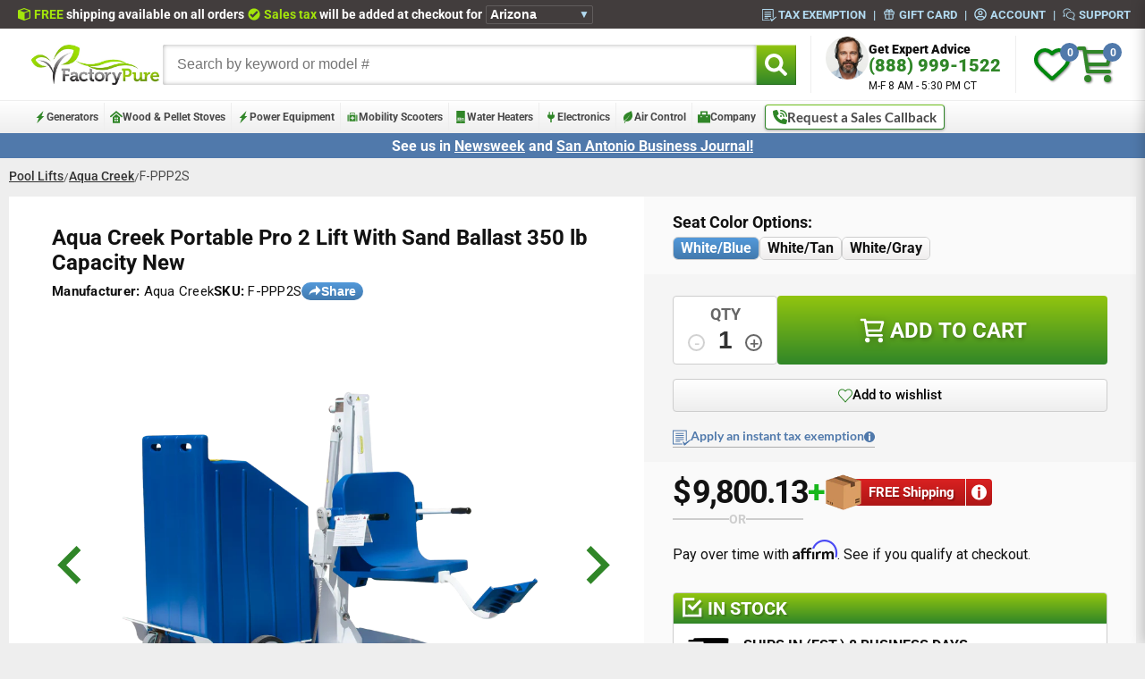

--- FILE ---
content_type: text/html; charset=utf-8
request_url: https://factorypure.com/products/aqua-creek-portable-pro-2-lift-with-sand-ballast-350-lb-capacity-new
body_size: 92828
content:
<!doctype html>
<html class="no-js" lang="en">
  <head>
    <script src="//factorypure.com/cdn/shop/files/pandectes-rules.js?v=16944860518648961718"></script>
    <meta name="google-site-verification" content="zNADv9FEfSwPKfL_MD71BwE4SUy96Tti3uOnMunX4Io">
    
    <meta charset="utf-8">
    <meta http-equiv="X-UA-Compatible" content="IE=edge">
    <meta name="viewport" content="width=device-width, initial-scale=1">
    <link rel="canonical" href="https://factorypure.com/products/aqua-creek-portable-pro-2-lift-with-sand-ballast-350-lb-capacity-new">
    <meta name="robots" content="max-snippet:50, max-image-preview:large">
    <meta name="google-site-verification" content="teZd65YSrkObUVOSv9xA4CMs8qd5oumEHbJIxLey1t8">
    <link rel="icon" type="image/png" href="//factorypure.com/cdn/shop/t/225/assets/favicon-96x96.png?v=145820082421919580521752761304" sizes="96x96">
    <link rel="icon" type="image/svg+xml" href="//factorypure.com/cdn/shop/t/225/assets/favicon.svg?v=62693778186043587441752761304">
    <link rel="shortcut icon" href="//factorypure.com/cdn/shop/t/225/assets/favicon.ico?v=65564868550989527641752761304">
    <link rel="apple-touch-icon" sizes="180x180" href="//factorypure.com/cdn/shop/t/225/assets/apple-touch-icon.png?v=139135579403049983871752761303">
    <link rel="manifest" href="//factorypure.com/cdn/shop/t/225/assets/site.webmanifest?v=33585489309051459471752761305">
    <link
      rel="stylesheet"
      href="//factorypure.com/cdn/shop/t/225/assets/component-predictive-search.css?v=118923337488134913561691611194"
      media="print"
      onload="this.media='all'"
    >
    <link rel="preconnect" href="https://fpapplications.com" crossorigin="anonymous">
    <title>
      Aqua Creek Portable Pro 2 Lift With Sand Ballast 350 lb Capacity New
 &ndash; FactoryPure</title>
    
      <meta name="description" content="Aqua Creek Portable Pro 2 Lift With Sand Ballast 350 lb Capacity New. 5 year limited warranty. Ships directly from manufacturer.">
    

    

<meta property="og:site_name" content="FactoryPure">
<meta property="og:url" content="https://factorypure.com/products/aqua-creek-portable-pro-2-lift-with-sand-ballast-350-lb-capacity-new">
<meta property="og:title" content="Aqua Creek Portable Pro 2 Lift With Sand Ballast 350 lb Capacity New">
<meta property="og:type" content="product">
<meta property="og:description" content="Aqua Creek Portable Pro 2 Lift With Sand Ballast 350 lb Capacity New. 5 year limited warranty. Ships directly from manufacturer."><meta property="og:image" content="http://factorypure.com/cdn/shop/products/F-PPP2-PROTABLE-PRO-2-WHT-BG-2251x1500-96DPI-removebg.png?v=1661525792">
  <meta property="og:image:secure_url" content="https://factorypure.com/cdn/shop/products/F-PPP2-PROTABLE-PRO-2-WHT-BG-2251x1500-96DPI-removebg.png?v=1661525792">
  <meta property="og:image:width" content="2251">
  <meta property="og:image:height" content="1500"><meta property="og:price:amount" content="9,800.13">
  <meta property="og:price:currency" content="USD"><meta name="twitter:site" content="@factorypure"><meta name="twitter:card" content="summary_large_image">
<meta name="twitter:title" content="Aqua Creek Portable Pro 2 Lift With Sand Ballast 350 lb Capacity New">
<meta name="twitter:description" content="Aqua Creek Portable Pro 2 Lift With Sand Ballast 350 lb Capacity New. 5 year limited warranty. Ships directly from manufacturer.">

    

    
    <script src="//factorypure.com/cdn/shop/t/225/assets/slider.js?v=5234586922948288981754923261" defer></script>
    <script src="//factorypure.com/cdn/shop/t/225/assets/redirect.js?v=151804625010350148571750956513" async></script>
    <script src="//factorypure.com/cdn/shop/t/225/assets/detection.js?v=21285677290199942881760974224" async></script>
    <script src="//factorypure.com/cdn/shop/t/225/assets/setup.js?v=56898089222318738851750956514" async></script>
    <script src="//factorypure.com/cdn/shop/t/225/assets/couponClipping.js?v=183836182398894310791750956496" async></script>
    <script src="//factorypure.com/cdn/shop/t/225/assets/toast.js?v=15395284611795597261757513461" defer></script>
    <script src="//factorypure.com/cdn/shop/t/225/assets/contact-modal.js?v=177577960588099579121752265164" defer></script>
    <script src="//factorypure.com/cdn/shop/t/225/assets/crisp-enhancer.js?v=155495786501864019141766619783" defer></script>
    <script src="//factorypure.com/cdn/shop/t/225/assets/canadaSetup.js?v=176118885735708754131753797746" async></script>
    <script src="//factorypure.com/cdn/shop/t/225/assets/mini-cart.js?v=128233194450485550001755633344" defer></script>
    <script src="//factorypure.com/cdn/shop/t/225/assets/sharePage.js?v=86355473558648116291764003401" defer></script>
    <script src="//factorypure.com/cdn/shop/t/225/assets/shareButton.js?v=736497196160762211763493707" defer></script>
    <script>
    window.CURRENT_CART_NOTE = null || ''
    window.CURRENCY_CODE = "USD" || 'USD'
    window.CUSTOMER_ID =  null
    window.CUSTOMER_DEFAULT_ADDRESS =  (null)?.find(address => address.default)
    window.TAX_EXEMPTION_VERIFICATION_CODE = null
    window.CUSTOMER_TAX_EXEMPT = null || null
    window.TRUSTED_SITE_FALLBACK = "\/\/factorypure.com\/cdn\/shop\/t\/225\/assets\/trusted-site-backup.png?v=64004467861070418981715029480"
    window.PRODUCT_TYPE = "Pool Lifts"
    window.PRODUCT_TAGS = []
    window.PRODUCT_PRICE = 980013

    
        
        window.PRODUCT_LOGO_URL = `//factorypure.com/cdn/shop/files/aqua-creek_logo.png?v=10085870508764671089`
    
     
    
    window.shopUrl = 'https://factorypure.com';
    window.routes = {
      cart_add_url: '/cart/add',
      cart_change_url: '/cart/change',
      cart_update_url: '/cart/update',
      cart_url: '/cart',
      predictive_search_url: '/search/suggest',
    };

    window.cartStrings = {
      error: `There was an error while updating your cart. Please try again.`,
      quantityError: `You can only add [quantity] of this item to your cart.`,
    };

    window.variantStrings = {
      addToCart: `Add to cart`,
      soldOut: `Sold out`,
      unavailable: `Unavailable`,
      unavailable_with_option: `[value] - Unavailable`,
    };

    window.quickOrderListStrings = {
      itemsAdded: `[quantity] items added`,
      itemAdded: `[quantity] item added`,
      itemsRemoved: `[quantity] items removed`,
      itemRemoved: `[quantity] item removed`,
      viewCart: `View cart`,
      each: `[money]/ea`,
    };

    window.accessibilityStrings = {
      imageAvailable: `Image [index] is now available in gallery view`,
      shareSuccess: `Link copied to clipboard`,
      pauseSlideshow: `Pause slideshow`,
      playSlideshow: `Play slideshow`,
      recipientFormExpanded: `Gift card recipient form expanded`,
      recipientFormCollapsed: `Gift card recipient form collapsed`,
    };

    function toggleIndicators() {
        const onlineIndicators = Array.from(document.querySelectorAll('.js-online-indicator'));
        const status = getOnlineStatus();
        if (status === 'online') {
            for (const indicator of onlineIndicators) {
                indicator.classList.remove('online-indicator--inactive');
                if (indicator.querySelector('.online-indicator__status')) {
                    indicator.querySelector('.online-indicator__status').innerText = 'Online';
                }
            }
        }

        function getOnlineStatus() {
            const now = new Date();
            const options = { timeZone: 'America/Chicago', hour12: false, hour: '2-digit', minute: '2-digit' };
            const chicagoTime = now.toLocaleTimeString('en-US', options);
            const [hourStr, minuteStr] = chicagoTime.split(':');
            const hour = parseInt(hourStr, 10);
            const minute = parseInt(minuteStr, 10);
            const day = now.getDay(); // 0 = Sunday, 6 = Saturday
            const isWeekday = day >= 1 && day <= 5;
            if (now.getMonth() === 11 && now.getDate() >= 24 && now.getDate() <= 26) {
              return 'offline';
            }
            if (now.getMonth() === 0 && now.getDate() === 1) {
              return 'offline';
            }
            return isWeekday && hour >= 8 && (hour <= 17 || (hour === 17 && minute <= 30)) ? 'online' : 'offline';
        }
    }

    window.toggleIndicators = toggleIndicators;

    const spliders = []
    const sliders = []
    window.splides = {}
    window.sliders = {}

    function pushSplide(anchor, options) {
      spliders.push([anchor, options]);
    }
    function pushSlider(anchor, options) {
      sliders.push([anchor, options]);
    }

    setInterval(() => {
      if (!spliders.length || typeof Splide === 'undefined') {
        return;
      }

      while (spliders.length) {
        const splider = spliders.shift();
        const [anchor, options] = splider;
        window.splides[anchor] = new Splide(anchor, options).mount();
      }
    }, 500);

    setInterval(() => {
      if (!sliders.length || typeof Slider === 'undefined') {
        return;
      }

      while (sliders.length) {
        const slider = sliders.shift();
        const [anchor, options] = slider;
        window.sliders[anchor] = new Slider(anchor, options);
      }
    }, 500);
</script>

    
    
      <script defer src="//factorypure.com/cdn/shop/t/225/assets/compareBannerV2.js?v=30166816726955632091751990420"></script>
    
    <script src="//factorypure.com/cdn/shop/t/225/assets/main.js?v=180634722605285506391759859330" defer></script>
    <script src="//factorypure.com/cdn/shop/t/225/assets/editTaxExemption.js?v=134806648117060222061750956497" async></script>
    <script src="//factorypure.com/cdn/shop/t/225/assets/wishlist.js?v=123080080285246548791750956515" async></script>
    <script defer src="//factorypure.com/cdn/shop/t/225/assets/compareSlideOutHelper.js?v=44065965318966501791751991300"></script>
    <script src="//factorypure.com/cdn/shop/t/225/assets/adaPostLoadFix.js?v=80482457751086522821756228200" defer></script>
    <script src="//factorypure.com/cdn/shop/t/225/assets/judgemeAdditionalListeners.js?v=117140600599257802351750956499" defer></script>
    

    
    <!-- Hotjar Tracking Code for https://factorypure.com -->
    <script>
      (function (h, o, t, j, a, r) {
        h.hj =
          h.hj ||
          function () {
            (h.hj.q = h.hj.q || []).push(arguments);
          };
        h._hjSettings = { hjid: 3253221, hjsv: 6 };
        a = o.getElementsByTagName('head')[0];
        r = o.createElement('script');
        r.async = 1;
        r.src = t + h._hjSettings.hjid + j + h._hjSettings.hjsv;
        a.appendChild(r);
      })(window, document, 'https://static.hotjar.com/c/hotjar-', '.js?sv=');
    </script>
    <!-- BEGIN MerchantWidget Code -->
    <script
      id="merchantWidgetScript"
      src="https://www.gstatic.com/shopping/merchant/merchantwidget.js"
      defer
    ></script>
    <script type="text/javascript">
      merchantWidgetScript.addEventListener('load', function () {
        merchantwidget.start({
          merchant_id: 10762814,
          position: 'LEFT_BOTTOM',
        });
        document.querySelector('#google-merchantwidget-iframe-wrapper').style.bottom = '0px';
      });
    </script>
    <!-- END MerchantWidget Code -->
    <script
      type="text/javascript"
      src="//widget.trustpilot.com/bootstrap/v5/tp.widget.bootstrap.min.js"
      defer
      async
    ></script>
    <script src="//factorypure.com/cdn/shop/t/225/assets/splide.min.js?v=12103261331729571861691611189" defer></script>
    <script src="//factorypure.com/cdn/shop/t/225/assets/modernizr.min.js?v=26620055551102246001691611196" defer></script>
    
    

    
    <script src="//scripts.iconnode.com/95272.js" defer></script>

    
    <link href="//factorypure.com/cdn/shop/t/225/assets/base.css?v=69029856976073936681713187593" rel="stylesheet" type="text/css" media="all" />
    <link
      rel="preload"
      href="//factorypure.com/cdn/shop/t/225/assets/masterscss-compiled.css?v=97976986921264663001766171809"
      as="style"
      onload="this.onload=null;this.rel='stylesheet'"
    >
    <link
      rel="preload"
      href="//factorypure.com/cdn/shop/t/225/assets/custom-scss-compiled.css?v=22380332222922567581750355260"
      as="style"
      onload="this.onload=null;this.rel='stylesheet'"
    >
    <link
      rel="preload"
      href="//factorypure.com/cdn/shop/t/225/assets/splide.min.css?v=44329677166622589231691611195"
      as="style"
      onload="this.onload=null;this.rel='stylesheet'"
    >

    
    
    
      <link href="//factorypure.com/cdn/shop/t/225/assets/product.css?v=75624267307871839901767200679" rel="stylesheet" type="text/css" media="all" />
    
    
    
    <link rel="stylesheet" href="//factorypure.com/cdn/shop/t/225/assets/layout.css?v=98583768439952890941757951399">
    
      <script src="//factorypure.com/cdn/shop/t/225/assets/plyr.js?v=165761879422632656881751318512" async></script>
    

    <style>
  @font-face {
    font-family: 'Roboto';
    src: url(//factorypure.com/cdn/shop/t/225/assets/Roboto-Regular.woff2?v=20042846217455849061750355260) format('woff2');
    font-weight: 400;
    font-style: normal;
    font-display: swap;
  }
  @font-face {
      font-family: 'Roboto';
      src: url(//factorypure.com/cdn/shop/t/225/assets/Roboto-Medium.woff2?v=47309283904661564421750355260) format('woff2');
      font-weight: 500;
      font-style: normal;
      font-display: swap;
  }
  @font-face {
      font-family: 'Roboto';
      src: url(//factorypure.com/cdn/shop/t/225/assets/Roboto-Bold.woff2?v=62731704300947818931750355260) format('woff2');
      font-weight: 700;
      font-style: normal;
      font-display: swap;
  }
  @font-face {
      font-family: 'Roboto';
      src: url(//factorypure.com/cdn/shop/t/225/assets/Roboto-Black.woff2?v=138068341775899255481750355259) format('woff2');
      font-weight: 900;
      font-style: normal;
      font-display: swap;
  }
  @font-face {
      font-family: 'Lato';
      src: url(//factorypure.com/cdn/shop/t/225/assets/Lato-Regular.woff2?v=170517046809054728081750355259) format('woff2');
      font-weight: 400;
      font-style: normal;
      font-display: swap;
  }
  @font-face {
      font-family: 'Lato';
      src: url(//factorypure.com/cdn/shop/t/225/assets/Lato-Bold.woff2?v=51487416944255601441750355259) format('woff2');
      font-weight: 700;
      font-style: normal;
      font-display: swap;
  }
  @font-face {
      font-family: 'Lato';
      src: url(//factorypure.com/cdn/shop/t/225/assets/Lato-Black.woff2?v=150696264607342537571750355258) format('woff2');
      font-weight: 900;
      font-style: normal;
      font-display: swap;
  }

  .overflow-hidden {
    overflow: hidden !important;
  }

  :root {
    --lime: #308628;
    --dark-green: #308628;
    --border-dark: #cdcdcd;
    --border-light: #eeeeee;
    --table-big: 60%;
    --table-small: 20%;
    --blue: #5079ab;
    --ultralight: #f6f6f6;
    --ada-red: #cd2026;
    --pre-order: #c54f00;
  }
  @media screen and (min-width: 1201px) {
    .pdp__main__slider__splide__slide {
      position: relative;
    }
  }
  
      body {
          overflow: hidden !important;
          background: #eee !important;
      }
  

  body,
  html {
    margin: 0;
    padding: 0;
    width: 100%;
    height: auto;
    box-sizing: border-box;
  }

  body {
    font-size: .85em;
    overflow-x: hidden;
  }

  * {
    box-sizing: inherit;
  }
  .stop-scroll body {
    overflow: hidden !important;
    position: relative !important;
  }
  .pick_currency {
    display: none !important;
  }
  .close_phone span {
    float: right;
    margin-right: 2px;
    margin-top: -7px;
    font-size: 18px;
    font-weight: bold;
  }
  .alt-menu-color a:hover {
    color: #eeeeee !important;
  }
  .topbar {
    margin-top: 0px;
  }
  .announcement--push {
    display: none;
  }
  .announcement--bar {
    margin-top: 0;
    padding-top: 5px !important;
    padding-bottom: 3px;
  }
  
  body {
    font-family: 'Roboto', sans-serif !important;
  }
  
  .main-margin-crusher-desktop {
    margin-top: -8px !important;
    padding: 0 10px !important;
  }
  @media screen and (max-width: 820px) {
    .main-margin-crusher-desktop {
      margin-top: 0 !important;
      padding-bottom: 8px;
    }
  }
  
  .jdgm-write-rev-link,
  .jdgm-paginate__load-more {
    color: white !important;
  }

  @media screen and (max-width: 820px) {
    .site-header__logo {
      top: 0;
      left: 0;
      width: fit-content !important;
      margin: 0 auto !important;
    }
    .site-header__logo a {
      width: fit-content !important;
      padding-right: 16px !important;
    }
    .site-header__logo img {
      margin: 0 !important;
    }
  }
  @media screen and (max-width: 600px) {
    .site-header__logo {
      top: 8px;
      left: 0;
      width: fit-content !important;
      margin: 0 auto !important;
    }
    .site-header__logo a {
      width: fit-content !important;
      padding-right: 0 !important;
    }
    .site-header__logo img {
      margin: 0 !important;
    }
    .mobile-toolbar-list {
      text-align: right !important;
    }
    .fa-shopping-cart {
      font-size: 3.2em !important;
    }
    .fa-phone {
      font-size: 3.2em !important;
    }
  }
  @media screen and (max-width: 360px) {
    .fa-shopping-cart {
      font-size: 2.9em !important;
    }
    .fa-phone {
      font-size: 2.9em !important;
    }
  }
  
      :root,
      .color-background-1 {
          --color-background: 255,255,255;
          
              --gradient-background: #eeeeee;
          
          --color-foreground: 18,18,18;
          --color-shadow: 18,18,18;
          --color-button: 18,18,18;
          --color-button-text: 255,255,255;
          --color-secondary-button: 255,255,255;
          --color-secondary-button-text: 18,18,18;
          --color-link: 18,18,18;
          --color-badge-foreground: 18,18,18;
          --color-badge-background: 255,255,255;
          --color-badge-border: 18,18,18;
          --payment-terms-background-color: rgb(255 255 255);
      }
  
      
      .color-background-2 {
          --color-background: 243,243,243;
          
              --gradient-background: #eeeeee;
          
          --color-foreground: 18,18,18;
          --color-shadow: 18,18,18;
          --color-button: 18,18,18;
          --color-button-text: 243,243,243;
          --color-secondary-button: 243,243,243;
          --color-secondary-button-text: 18,18,18;
          --color-link: 18,18,18;
          --color-badge-foreground: 18,18,18;
          --color-badge-background: 243,243,243;
          --color-badge-border: 18,18,18;
          --payment-terms-background-color: rgb(243 243 243);
      }
  
      
      .color-inverse {
          --color-background: 36,40,51;
          
              --gradient-background: #eeeeee;
          
          --color-foreground: 255,255,255;
          --color-shadow: 18,18,18;
          --color-button: 255,255,255;
          --color-button-text: 0,0,0;
          --color-secondary-button: 36,40,51;
          --color-secondary-button-text: 255,255,255;
          --color-link: 255,255,255;
          --color-badge-foreground: 255,255,255;
          --color-badge-background: 36,40,51;
          --color-badge-border: 255,255,255;
          --payment-terms-background-color: rgb(36 40 51);
      }
  
      
      .color-accent-1 {
          --color-background: 18,18,18;
          
              --gradient-background: #eeeeee;
          
          --color-foreground: 255,255,255;
          --color-shadow: 18,18,18;
          --color-button: 255,255,255;
          --color-button-text: 18,18,18;
          --color-secondary-button: 18,18,18;
          --color-secondary-button-text: 255,255,255;
          --color-link: 255,255,255;
          --color-badge-foreground: 255,255,255;
          --color-badge-background: 18,18,18;
          --color-badge-border: 255,255,255;
          --payment-terms-background-color: rgb(18 18 18);
      }
  
      
      .color-accent-2 {
          --color-background: 51,79,180;
          
              --gradient-background: #eeeeee;
          
          --color-foreground: 255,255,255;
          --color-shadow: 18,18,18;
          --color-button: 255,255,255;
          --color-button-text: 51,79,180;
          --color-secondary-button: 51,79,180;
          --color-secondary-button-text: 255,255,255;
          --color-link: 255,255,255;
          --color-badge-foreground: 255,255,255;
          --color-badge-background: 51,79,180;
          --color-badge-border: 255,255,255;
          --payment-terms-background-color: rgb(51 79 180);
      }
  

      body, .color-background-1, .color-background-2, .color-inverse, .color-accent-1, .color-accent-2 {
          color: rgba(var(--color-foreground), 1);
          background-color: rgb(var(--color-background));
      }

      :root {
          --font-body-family: Roboto, sans-serif;
          --font-body-style: normal;
          --font-body-weight: 400;
          --font-body-weight-bold: 700;

          --font-heading-family: Assistant, sans-serif;
          --font-heading-style: normal;
          --font-heading-weight: 400;

          --font-body-scale: 1.0;
          --font-heading-scale: 1.0;

          --media-padding: px;
          --media-border-opacity: 0.05;
          --media-border-width: 1px;
          --media-radius: 0px;
          --media-shadow-opacity: 0.0;
          --media-shadow-horizontal-offset: 0px;
          --media-shadow-vertical-offset: 4px;
          --media-shadow-blur-radius: 5px;
          --media-shadow-visible: 0;

          --page-width: 120rem;
          --page-width-margin: 0rem;

          --product-card-image-padding: 0.0rem;
          --product-card-corner-radius: 0.0rem;
          --product-card-text-alignment: left;
          --product-card-border-width: 0.0rem;
          --product-card-border-opacity: 0.1;
          --product-card-shadow-opacity: 0.0;
          --product-card-shadow-visible: 0;
          --product-card-shadow-horizontal-offset: 0.0rem;
          --product-card-shadow-vertical-offset: 0.4rem;
          --product-card-shadow-blur-radius: 0.5rem;

          --collection-card-image-padding: 0.0rem;
          --collection-card-corner-radius: 0.0rem;
          --collection-card-text-alignment: left;
          --collection-card-border-width: 0.0rem;
          --collection-card-border-opacity: 0.1;
          --collection-card-shadow-opacity: 0.0;
          --collection-card-shadow-visible: 0;
          --collection-card-shadow-horizontal-offset: 0.0rem;
          --collection-card-shadow-vertical-offset: 0.4rem;
          --collection-card-shadow-blur-radius: 0.5rem;

          --blog-card-image-padding: 0.0rem;
          --blog-card-corner-radius: 0.0rem;
          --blog-card-text-alignment: left;
          --blog-card-border-width: 0.0rem;
          --blog-card-border-opacity: 0.1;
          --blog-card-shadow-opacity: 0.0;
          --blog-card-shadow-visible: 0;
          --blog-card-shadow-horizontal-offset: 0.0rem;
          --blog-card-shadow-vertical-offset: 0.4rem;
          --blog-card-shadow-blur-radius: 0.5rem;

          --badge-corner-radius: 4.0rem;

          --popup-border-width: 1px;
          --popup-border-opacity: 0.1;
          --popup-corner-radius: 0px;
          --popup-shadow-opacity: 0.05;
          --popup-shadow-horizontal-offset: 0px;
          --popup-shadow-vertical-offset: 4px;
          --popup-shadow-blur-radius: 5px;

          --drawer-border-width: 1px;
          --drawer-border-opacity: 0.1;
          --drawer-shadow-opacity: 0.0;
          --drawer-shadow-horizontal-offset: 0px;
          --drawer-shadow-vertical-offset: 4px;
          --drawer-shadow-blur-radius: 5px;

          --spacing-sections-desktop: 0px;
          --spacing-sections-mobile: 0px;

          --grid-desktop-vertical-spacing: 8px;
          --grid-desktop-horizontal-spacing: 8px;
          --grid-mobile-vertical-spacing: 4px;
          --grid-mobile-horizontal-spacing: 4px;

          --text-boxes-border-opacity: 0.1;
          --text-boxes-border-width: 0px;
          --text-boxes-radius: 0px;
          --text-boxes-shadow-opacity: 0.0;
          --text-boxes-shadow-visible: 0;
          --text-boxes-shadow-horizontal-offset: 0px;
          --text-boxes-shadow-vertical-offset: 4px;
          --text-boxes-shadow-blur-radius: 5px;

          --buttons-radius: 0px;
          --buttons-radius-outset: 0px;
          --buttons-border-width: 1px;
          --buttons-border-opacity: 1.0;
          --buttons-shadow-opacity: 0.0;
          --buttons-shadow-visible: 0;
          --buttons-shadow-horizontal-offset: 0px;
          --buttons-shadow-vertical-offset: 4px;
          --buttons-shadow-blur-radius: 5px;
          --buttons-border-offset: 0px;

          --inputs-radius: 0px;
          --inputs-border-width: 1px;
          --inputs-border-opacity: 0.55;
          --inputs-shadow-opacity: 0.0;
          --inputs-shadow-horizontal-offset: 0px;
          --inputs-margin-offset: 0px;
          --inputs-shadow-vertical-offset: 4px;
          --inputs-shadow-blur-radius: 5px;
          --inputs-radius-outset: 0px;

          --variant-pills-radius: 40px;
          --variant-pills-border-width: 1px;
          --variant-pills-border-opacity: 0.55;
          --variant-pills-shadow-opacity: 0.0;
          --variant-pills-shadow-horizontal-offset: 0px;
          --variant-pills-shadow-vertical-offset: 4px;
          --variant-pills-shadow-blur-radius: 5px;
      }

  *,
  *::before,
  *::after {
    box-sizing: inherit;
  }

  html {
    box-sizing: border-box;
    font-size: calc(var(--font-body-scale) * 62.5%);
    height: 100%;
    background-color: #eeeeee;
  }

  body {
    min-height: 101vh;
    margin: 0;
    font-size: 13.6px;
    line-height: calc(1 + 0.8 / var(--font-body-scale));
    font-family: var(--font-body-family);
    font-style: var(--font-body-style);
    font-weight: var(--font-body-weight);
    background-color: #eeeeee;
  }
  .badge.color-inverse {
    background-color: rgb(180, 0, 0) !important;
  }
  .shopify-section {
    height: fit-content;
  }
  .fpslide {
    overflow: hidden;
    position: relative;
  }
  .fpslide__track {
    display: flex;
    transition: transform 300ms;
    height: 100%;
  }
  .fpslide__slide {
    width: 100%;
    flex-shrink: 0;
    position: relative;
  }
  .fpslide__arrow {
    position: absolute;
    z-index: 6;
    top: 50%;
    background: transparent;
    border: none;
  }
  .fpslide__arrow--prev {
    left: 16px;
  }
  .fpslide__arrow--next {
    right: 16px;
  }
  .fpslide__arrow--prev svg {
    transform: scaleX(-1);
  }
  .home__slider__splide__slide.fpslide__slide--active {
    filter: none;
  }
  .fpslide__pagination {
    display: none;
  }
  .fpslide__bullet {
    width: 8px;
    height: 8px;
    border-radius: 50%;
    border: 2px solid rgb(200, 200, 200);
  }
  .fpslide__bullet--active {
    border-color: var(--lime);
  }
  @media screen and (max-width: 1000px) {
    .fpslide__pagination {
      flex-shrink: 0;
      display: flex;
      gap: 4px;
      justify-content: center;
      padding-top: 16px;
    }
    .fpslide--with-pagination .fpslide__track {
      height: calc(100% - 32px);
    }
  }
  .compare__banner {
    display: none;
    position: fixed;
    top: 300px;
    right: -61px;
    gap: 6px;
    transform: rotate(-90deg);
    background: linear-gradient(0deg, #4279ad 0%, #5399da 100%);
    font-size: 16px;
    font-weight: 500;
    color: #eeeeee;
    z-index: 50;
    border: none;
    border-radius: 4px 4px 0px 0px;
    padding: 2px 8px 8px;
  }

  @media screen and (max-width: 506px) {
    .compare__banner {
      right: -54px;
      font-size: 14px;
      padding: 2px 8px 4px;
    }
  }
  .compare__slide__out--collapsed__side__banner {
    position: fixed;
    top: 278px;
    right: -42px;
    transform: rotate(-90deg);
    z-index: 300000;
    display: flex;
    visibility: visible;
  }

  .compare__slide__out--collapsed__bottom__banner {
    position: fixed;
    bottom: 0;
    right: 250px;
    z-index: 300000;
    display: flex;
  }

  .compare__slide__out--toggle {
    display: flex;
    text-align: center;
    line-height: 1em;
    background-color: rgb(47, 47, 47, 0.95);
    border-radius: 3px;
    border-bottom-left-radius: 0;
    border-bottom-right-radius: 0;
    justify-content: center;
  }
  .compare__slide__out--button {
    display: flex;
    background: transparent;
    border: none;
    color: #ffffff;
    justify-content: center;
    gap: 8px;
    padding: 4px 10px 6px;
    font-size: 18px;
    font-weight: 600;
  }
  .override__default__button__styles {
    border: none;
    color: black;
    background: none;
    font-family: 'Roboto', sans-serif !important;
  }
  .override__default__border__and__font {
    border: none;
    font-family: 'Roboto', sans-serif !important;
  }
  .util__hamburger {
    width: 42px;
    height: 32px;
    display: flex;
    flex-direction: column;
    justify-content: space-between;
    gap: 8px;
    align-items: center;
    position: relative;
  }
  .util__hamburger__line {
    width: 100%;
    height: 5px;
    border-radius: 99vw;
    transition: all 0.3s;
    position: absolute;
    left: 0;
    transform-origin: center center;
    background-color: var(--lime);
  }
  .util__hamburger__line--1 {
    top: 0;
  }
  .util__hamburger__line--2 {
    top: 50%;
    transform: translateY(-50%);
  }
  .util__hamburger__line--3 {
    top: 50%;
    transform: translateY(-50%);
  }
  .util__hamburger__line--4 {
    bottom: 0;
  }
  .util__hamburger--open .util__hamburger {
    top: -3px;
  }
  .util__hamburger--open .util__hamburger__line--1 {
    opacity: 0;
    top: -10px;
  }
  .util__hamburger--open .util__hamburger__line--2 {
    transform: rotate(45deg);
    top: 42%;
  }
  .util__hamburger--open .util__hamburger__line--3 {
    transform: rotate(-45deg);
    top: 42%;
  }
  .util__hamburger--open .util__hamburger__line--4 {
    opacity: 0;
    bottom: -10px;
  }
  .util__hamburger--open .util__hamburger__line {
    background-color: #ff0000;
  }
  @media screen and (max-width: 600px) {
    .util__hamburger {
      width: 36px;
      height: 26px;
    }
  }
  .predictive-search__list-item.link {
    display: flex;
  }
  .main-search__predict {
    width: 100%;
  }
  .main-search__input-group {
    position: relative;
    display: flex;
  }
  .main-search__label {
    position: absolute;
    width: 0;
    height: 0;
    overflow: hidden;
    z-index: -5;
  }
  .hideonload {
    display: none;
  }
  .main-search__input {
    padding: 8px 16px;
    font-size: 16px;
    margin: 0 !important;
    border: 0 !important;
    box-shadow: inset 0 0 5px #aaa;
  }
  .online-indicator {
    display: flex;
    align-items: center;
    gap: 4px;
    margin: 0;
    font-size: 12px;
    color: var(--lime);
    transition: opacity 0.3s ease-in-out;
  }

  .online-indicator--inactive {
    opacity: 0;
  }

  .online-indicator__dot {
    display: flex;
    align-items: center;
    justify-content: center;
    width: 8px;
    height: 8px;
    margin: 0;
    background-color: #0fcc45;
    border-radius: 50%;
    position: relative;
    margin-bottom: 1px;
  }

  .online-indicator__blink {
    display: block;
    width: 100%;
    height: 100%;
    background-color: #0fcc45;
    opacity: 0.7;
    border-radius: 50%;
    animation: blink 3s linear infinite;
  }

  @keyframes blink {
    0% {
      transform: scale(1, 1);
      opacity: 0.7;
    }
    75% {
      transform: scale(1, 1);
      opacity: 0.7;
    }
    100% {
      transform: scale(2, 2);
      opacity: 0;
    }
  }

  .online-indicator__status {
    color: var(--lime);
    display: flex;
    gap: 4px;
    align-items: center;
    line-height: 1.3;
  }
  .fp-share__button {
    all: unset;
    display: flex;
    gap: 4px;
    align-items: center;
    font-family: Arial;
    font-size: 14px;
    cursor: pointer;
    user-select: none;
    padding: 2px 8px;
    font-weight: 600;
    color: white;
    border-radius: 99vw;
    background: linear-gradient(0deg, #4279ad 0%, #5399da 100%);
    line-height: 1;
  }
  .pdp__main__details__detail--light {
    display: inline-block;
    font-weight: 400;
  }
  
</style>


    
    <script>window.performance && window.performance.mark && window.performance.mark('shopify.content_for_header.start');</script><meta name="facebook-domain-verification" content="mqkcu4zsezkq2zfdnscei6nnypjtxg">
<meta name="google-site-verification" content="p0-H9ekhD6LYgdmkEtDbXC_Qwl_HKdxeRR25_lF8epY">
<meta id="shopify-digital-wallet" name="shopify-digital-wallet" content="/11631976/digital_wallets/dialog">
<meta name="shopify-checkout-api-token" content="764e70dd9f7965b17975a66552246ac0">
<meta id="in-context-paypal-metadata" data-shop-id="11631976" data-venmo-supported="true" data-environment="production" data-locale="en_US" data-paypal-v4="true" data-currency="USD">
<link rel="alternate" hreflang="x-default" href="https://factorypure.com/products/aqua-creek-portable-pro-2-lift-with-sand-ballast-350-lb-capacity-new">
<link rel="alternate" hreflang="en-CA" href="https://factorypure.ca/products/aqua-creek-portable-pro-2-lift-with-sand-ballast-350-lb-capacity-new">
<link rel="alternate" hreflang="en-US" href="https://factorypure.com/products/aqua-creek-portable-pro-2-lift-with-sand-ballast-350-lb-capacity-new">
<link rel="alternate" type="application/json+oembed" href="https://factorypure.com/products/aqua-creek-portable-pro-2-lift-with-sand-ballast-350-lb-capacity-new.oembed">
<script async="async" src="/checkouts/internal/preloads.js?locale=en-US"></script>
<script id="apple-pay-shop-capabilities" type="application/json">{"shopId":11631976,"countryCode":"US","currencyCode":"USD","merchantCapabilities":["supports3DS"],"merchantId":"gid:\/\/shopify\/Shop\/11631976","merchantName":"FactoryPure","requiredBillingContactFields":["postalAddress","email","phone"],"requiredShippingContactFields":["postalAddress","email","phone"],"shippingType":"shipping","supportedNetworks":["visa","masterCard","amex","discover","elo","jcb"],"total":{"type":"pending","label":"FactoryPure","amount":"1.00"},"shopifyPaymentsEnabled":true,"supportsSubscriptions":true}</script>
<script id="shopify-features" type="application/json">{"accessToken":"764e70dd9f7965b17975a66552246ac0","betas":["rich-media-storefront-analytics"],"domain":"factorypure.com","predictiveSearch":true,"shopId":11631976,"locale":"en"}</script>
<script>var Shopify = Shopify || {};
Shopify.shop = "factorypure.myshopify.com";
Shopify.locale = "en";
Shopify.currency = {"active":"USD","rate":"1.0"};
Shopify.country = "US";
Shopify.theme = {"name":"factorypure\/main","id":133213421757,"schema_name":"Dawn","schema_version":"11.0.0","theme_store_id":null,"role":"main"};
Shopify.theme.handle = "null";
Shopify.theme.style = {"id":null,"handle":null};
Shopify.cdnHost = "factorypure.com/cdn";
Shopify.routes = Shopify.routes || {};
Shopify.routes.root = "/";</script>
<script type="module">!function(o){(o.Shopify=o.Shopify||{}).modules=!0}(window);</script>
<script>!function(o){function n(){var o=[];function n(){o.push(Array.prototype.slice.apply(arguments))}return n.q=o,n}var t=o.Shopify=o.Shopify||{};t.loadFeatures=n(),t.autoloadFeatures=n()}(window);</script>
<script id="shop-js-analytics" type="application/json">{"pageType":"product"}</script>
<script defer="defer" async type="module" src="//factorypure.com/cdn/shopifycloud/shop-js/modules/v2/client.init-shop-cart-sync_C5BV16lS.en.esm.js"></script>
<script defer="defer" async type="module" src="//factorypure.com/cdn/shopifycloud/shop-js/modules/v2/chunk.common_CygWptCX.esm.js"></script>
<script type="module">
  await import("//factorypure.com/cdn/shopifycloud/shop-js/modules/v2/client.init-shop-cart-sync_C5BV16lS.en.esm.js");
await import("//factorypure.com/cdn/shopifycloud/shop-js/modules/v2/chunk.common_CygWptCX.esm.js");

  window.Shopify.SignInWithShop?.initShopCartSync?.({"fedCMEnabled":true,"windoidEnabled":true});

</script>
<script>(function() {
  var isLoaded = false;
  function asyncLoad() {
    if (isLoaded) return;
    isLoaded = true;
    var urls = ["https:\/\/cdn-scripts.signifyd.com\/shopify\/script-tag.js?shop=factorypure.myshopify.com","https:\/\/services.nofraud.com\/js\/device.js?shop=factorypure.myshopify.com","https:\/\/cloudsearch-1f874.kxcdn.com\/shopify.js?srp=\/a\/search\u0026markets=1\u0026appEmbedOnly=1\u0026shop=factorypure.myshopify.com"];
    for (var i = 0; i < urls.length; i++) {
      var s = document.createElement('script');
      s.type = 'text/javascript';
      s.async = true;
      s.src = urls[i];
      var x = document.getElementsByTagName('script')[0];
      x.parentNode.insertBefore(s, x);
    }
  };
  if(window.attachEvent) {
    window.attachEvent('onload', asyncLoad);
  } else {
    window.addEventListener('load', asyncLoad, false);
  }
})();</script>
<script id="__st">var __st={"a":11631976,"offset":-21600,"reqid":"6b9123bc-379f-4ff8-8d25-c3a2c53d149a-1768731376","pageurl":"factorypure.com\/products\/aqua-creek-portable-pro-2-lift-with-sand-ballast-350-lb-capacity-new","u":"c9943497603f","p":"product","rtyp":"product","rid":7331163275453};</script>
<script>window.ShopifyPaypalV4VisibilityTracking = true;</script>
<script id="captcha-bootstrap">!function(){'use strict';const t='contact',e='account',n='new_comment',o=[[t,t],['blogs',n],['comments',n],[t,'customer']],c=[[e,'customer_login'],[e,'guest_login'],[e,'recover_customer_password'],[e,'create_customer']],r=t=>t.map((([t,e])=>`form[action*='/${t}']:not([data-nocaptcha='true']) input[name='form_type'][value='${e}']`)).join(','),a=t=>()=>t?[...document.querySelectorAll(t)].map((t=>t.form)):[];function s(){const t=[...o],e=r(t);return a(e)}const i='password',u='form_key',d=['recaptcha-v3-token','g-recaptcha-response','h-captcha-response',i],f=()=>{try{return window.sessionStorage}catch{return}},m='__shopify_v',_=t=>t.elements[u];function p(t,e,n=!1){try{const o=window.sessionStorage,c=JSON.parse(o.getItem(e)),{data:r}=function(t){const{data:e,action:n}=t;return t[m]||n?{data:e,action:n}:{data:t,action:n}}(c);for(const[e,n]of Object.entries(r))t.elements[e]&&(t.elements[e].value=n);n&&o.removeItem(e)}catch(o){console.error('form repopulation failed',{error:o})}}const l='form_type',E='cptcha';function T(t){t.dataset[E]=!0}const w=window,h=w.document,L='Shopify',v='ce_forms',y='captcha';let A=!1;((t,e)=>{const n=(g='f06e6c50-85a8-45c8-87d0-21a2b65856fe',I='https://cdn.shopify.com/shopifycloud/storefront-forms-hcaptcha/ce_storefront_forms_captcha_hcaptcha.v1.5.2.iife.js',D={infoText:'Protected by hCaptcha',privacyText:'Privacy',termsText:'Terms'},(t,e,n)=>{const o=w[L][v],c=o.bindForm;if(c)return c(t,g,e,D).then(n);var r;o.q.push([[t,g,e,D],n]),r=I,A||(h.body.append(Object.assign(h.createElement('script'),{id:'captcha-provider',async:!0,src:r})),A=!0)});var g,I,D;w[L]=w[L]||{},w[L][v]=w[L][v]||{},w[L][v].q=[],w[L][y]=w[L][y]||{},w[L][y].protect=function(t,e){n(t,void 0,e),T(t)},Object.freeze(w[L][y]),function(t,e,n,w,h,L){const[v,y,A,g]=function(t,e,n){const i=e?o:[],u=t?c:[],d=[...i,...u],f=r(d),m=r(i),_=r(d.filter((([t,e])=>n.includes(e))));return[a(f),a(m),a(_),s()]}(w,h,L),I=t=>{const e=t.target;return e instanceof HTMLFormElement?e:e&&e.form},D=t=>v().includes(t);t.addEventListener('submit',(t=>{const e=I(t);if(!e)return;const n=D(e)&&!e.dataset.hcaptchaBound&&!e.dataset.recaptchaBound,o=_(e),c=g().includes(e)&&(!o||!o.value);(n||c)&&t.preventDefault(),c&&!n&&(function(t){try{if(!f())return;!function(t){const e=f();if(!e)return;const n=_(t);if(!n)return;const o=n.value;o&&e.removeItem(o)}(t);const e=Array.from(Array(32),(()=>Math.random().toString(36)[2])).join('');!function(t,e){_(t)||t.append(Object.assign(document.createElement('input'),{type:'hidden',name:u})),t.elements[u].value=e}(t,e),function(t,e){const n=f();if(!n)return;const o=[...t.querySelectorAll(`input[type='${i}']`)].map((({name:t})=>t)),c=[...d,...o],r={};for(const[a,s]of new FormData(t).entries())c.includes(a)||(r[a]=s);n.setItem(e,JSON.stringify({[m]:1,action:t.action,data:r}))}(t,e)}catch(e){console.error('failed to persist form',e)}}(e),e.submit())}));const S=(t,e)=>{t&&!t.dataset[E]&&(n(t,e.some((e=>e===t))),T(t))};for(const o of['focusin','change'])t.addEventListener(o,(t=>{const e=I(t);D(e)&&S(e,y())}));const B=e.get('form_key'),M=e.get(l),P=B&&M;t.addEventListener('DOMContentLoaded',(()=>{const t=y();if(P)for(const e of t)e.elements[l].value===M&&p(e,B);[...new Set([...A(),...v().filter((t=>'true'===t.dataset.shopifyCaptcha))])].forEach((e=>S(e,t)))}))}(h,new URLSearchParams(w.location.search),n,t,e,['guest_login'])})(!0,!0)}();</script>
<script integrity="sha256-4kQ18oKyAcykRKYeNunJcIwy7WH5gtpwJnB7kiuLZ1E=" data-source-attribution="shopify.loadfeatures" defer="defer" src="//factorypure.com/cdn/shopifycloud/storefront/assets/storefront/load_feature-a0a9edcb.js" crossorigin="anonymous"></script>
<script data-source-attribution="shopify.dynamic_checkout.dynamic.init">var Shopify=Shopify||{};Shopify.PaymentButton=Shopify.PaymentButton||{isStorefrontPortableWallets:!0,init:function(){window.Shopify.PaymentButton.init=function(){};var t=document.createElement("script");t.src="https://factorypure.com/cdn/shopifycloud/portable-wallets/latest/portable-wallets.en.js",t.type="module",document.head.appendChild(t)}};
</script>
<script data-source-attribution="shopify.dynamic_checkout.buyer_consent">
  function portableWalletsHideBuyerConsent(e){var t=document.getElementById("shopify-buyer-consent"),n=document.getElementById("shopify-subscription-policy-button");t&&n&&(t.classList.add("hidden"),t.setAttribute("aria-hidden","true"),n.removeEventListener("click",e))}function portableWalletsShowBuyerConsent(e){var t=document.getElementById("shopify-buyer-consent"),n=document.getElementById("shopify-subscription-policy-button");t&&n&&(t.classList.remove("hidden"),t.removeAttribute("aria-hidden"),n.addEventListener("click",e))}window.Shopify?.PaymentButton&&(window.Shopify.PaymentButton.hideBuyerConsent=portableWalletsHideBuyerConsent,window.Shopify.PaymentButton.showBuyerConsent=portableWalletsShowBuyerConsent);
</script>
<script data-source-attribution="shopify.dynamic_checkout.cart.bootstrap">document.addEventListener("DOMContentLoaded",(function(){function t(){return document.querySelector("shopify-accelerated-checkout-cart, shopify-accelerated-checkout")}if(t())Shopify.PaymentButton.init();else{new MutationObserver((function(e,n){t()&&(Shopify.PaymentButton.init(),n.disconnect())})).observe(document.body,{childList:!0,subtree:!0})}}));
</script>
<link id="shopify-accelerated-checkout-styles" rel="stylesheet" media="screen" href="https://factorypure.com/cdn/shopifycloud/portable-wallets/latest/accelerated-checkout-backwards-compat.css" crossorigin="anonymous">
<style id="shopify-accelerated-checkout-cart">
        #shopify-buyer-consent {
  margin-top: 1em;
  display: inline-block;
  width: 100%;
}

#shopify-buyer-consent.hidden {
  display: none;
}

#shopify-subscription-policy-button {
  background: none;
  border: none;
  padding: 0;
  text-decoration: underline;
  font-size: inherit;
  cursor: pointer;
}

#shopify-subscription-policy-button::before {
  box-shadow: none;
}

      </style>

<script>window.performance && window.performance.mark && window.performance.mark('shopify.content_for_header.end');</script>
    <script src="//factorypure.com/cdn/shop/t/225/assets/constants.js?v=58251544750838685771691611195" defer="defer"></script>
    <script src="//factorypure.com/cdn/shop/t/225/assets/pubsub.js?v=158357773527763999511691611197" defer="defer"></script>
    <script src="//factorypure.com/cdn/shop/t/225/assets/global.js?v=113367515774722599301691611195" defer></script>
    <script src="//factorypure.com/cdn/shop/t/225/assets/search-form.js?v=133129549252120666541691611193" defer></script>
    <script src="//factorypure.com/cdn/shop/t/225/assets/predictive-search.js?v=182964694353745554891748352381" defer></script>
    <script src="//factorypure.com/cdn/shop/t/225/assets/details-disclosure.js?v=13653116266235556501691611197" defer="defer"></script>
    <script src="//factorypure.com/cdn/shop/t/225/assets/details-modal.js?v=25581673532751508451691611196" defer="defer"></script>
    <script src="//factorypure.com/cdn/shop/t/225/assets/request-a-callback.js?v=129194266801176901831753797747" defer="defer"></script><script src="//factorypure.com/cdn/shop/t/225/assets/animations.js?v=88693664871331136111691611194" defer="defer"></script><link href="//factorypure.com/cdn/shop/t/225/assets/component-localization-form.css?v=143319823105703127341691611193" rel="stylesheet" type="text/css" media="all" />
      <script src="//factorypure.com/cdn/shop/t/225/assets/localization-form.js?v=161644695336821385561691611190" defer="defer"></script><script>
      document.documentElement.className = document.documentElement.className.replace('no-js', 'js');
      if (Shopify.designMode) {
        document.documentElement.classList.add('shopify-design-mode');
      }
    </script>
    
    <script async src="https://rum.corewebvitals.io/cwv/6914ebe6f346d0d3264f7ba9.js"></script>
  <!-- BEGIN app block: shopify://apps/pandectes-gdpr/blocks/banner/58c0baa2-6cc1-480c-9ea6-38d6d559556a -->
  
    
      <!-- TCF is active, scripts are loaded above -->
      
        <script>
          if (!window.PandectesRulesSettings) {
            window.PandectesRulesSettings = {"store":{"id":11631976,"adminMode":false,"headless":false,"storefrontRootDomain":"","checkoutRootDomain":"","storefrontAccessToken":""},"banner":{"revokableTrigger":false,"cookiesBlockedByDefault":"7","hybridStrict":false,"isActive":true},"geolocation":{"auOnly":false,"brOnly":false,"caOnly":true,"chOnly":false,"euOnly":true,"jpOnly":false,"nzOnly":false,"quOnly":false,"thOnly":false,"zaOnly":false,"canadaOnly":false,"canadaLaw25":false,"canadaPipeda":false,"globalVisibility":false},"blocker":{"isActive":true,"googleConsentMode":{"isActive":true,"id":"","analyticsId":"G-QSSL57PD6R","onlyGtm":false,"adwordsId":"AW-1033325792","adStorageCategory":4,"analyticsStorageCategory":2,"functionalityStorageCategory":1,"personalizationStorageCategory":1,"securityStorageCategory":0,"customEvent":false,"redactData":false,"urlPassthrough":false,"dataLayerProperty":"dataLayer","waitForUpdate":500,"useNativeChannel":false,"debugMode":false},"facebookPixel":{"isActive":false,"id":"553417620564480","ldu":true},"microsoft":{"isActive":false,"uetTags":""},"clarity":{"isActive":false,"id":""},"rakuten":{"isActive":false,"cmp":false,"ccpa":false},"gpcIsActive":true,"klaviyoIsActive":false,"defaultBlocked":7,"patterns":{"whiteList":[],"blackList":{"1":["static.hotjar.com/c/hotjar","mmapiws.com","gstatic.com"],"2":["https://www.googletagmanager.com/gtm.js?id=GTM"],"4":["signifyd.com","mmapiws.com","shopperapproved.com","googleads.g.doubleclick.net","statcounter.com","iconnode.com","connect.facebook.net"],"8":[]},"iframesWhiteList":[],"iframesBlackList":{"1":[],"2":[],"4":[],"8":[]},"beaconsWhiteList":[],"beaconsBlackList":{"1":[],"2":[],"4":[],"8":[]}}}};
            const rulesScript = document.createElement('script');
            window.PandectesRulesSettings.auto = true;
            rulesScript.src = "https://cdn.shopify.com/extensions/019bd005-1071-7566-a990-dd9df4dd4365/gdpr-228/assets/pandectes-rules.js";
            const firstChild = document.head.firstChild;
            document.head.insertBefore(rulesScript, firstChild);
          }
        </script>
      
      <script>
        
          window.PandectesSettings = {"store":{"id":11631976,"plan":"premium","theme":"factorypure/main","primaryLocale":"en","adminMode":false,"headless":false,"storefrontRootDomain":"","checkoutRootDomain":"","storefrontAccessToken":""},"tsPublished":1760637928,"declaration":{"declDays":"","declName":"","declPath":"","declType":"","isActive":false,"showType":true,"declHours":"","declYears":"","declDomain":"","declMonths":"","declMinutes":"","declPurpose":"","declSeconds":"","declSession":"","showPurpose":false,"declProvider":"","showProvider":true,"declIntroText":"","declRetention":"","declFirstParty":"","declThirdParty":"","showDateGenerated":true},"language":{"unpublished":[],"languageMode":"Single","fallbackLanguage":"en","languageDetection":"locale","languagesSupported":[]},"texts":{"managed":{"headerText":{"en":"We respect your privacy"},"consentText":{"en":"We use cookies and other technologies to record website activities, personalize your experience, perform marketing, and collect analytics. By using our website, you agree to the terms of our Privacy Policy and Terms of Use."},"linkText":{"en":"Learn more"},"imprintText":{"en":"Imprint"},"googleLinkText":{"en":"Google's Privacy Terms"},"allowButtonText":{"en":"Accept"},"denyButtonText":{"en":"Decline"},"dismissButtonText":{"en":"Ok"},"leaveSiteButtonText":{"en":"Leave this site"},"preferencesButtonText":{"en":"Preferences"},"cookiePolicyText":{"en":"Cookie policy"},"preferencesPopupTitleText":{"en":"Manage consent preferences"},"preferencesPopupIntroText":{"en":"We use cookies to optimize website functionality, analyze the performance, and provide personalized experience to you. Some cookies are essential to make the website operate and function correctly. Those cookies cannot be disabled. In this window you can manage your preference of cookies."},"preferencesPopupSaveButtonText":{"en":"Save preferences"},"preferencesPopupCloseButtonText":{"en":"Close"},"preferencesPopupAcceptAllButtonText":{"en":"Accept all"},"preferencesPopupRejectAllButtonText":{"en":"Reject all"},"cookiesDetailsText":{"en":"Cookies details"},"preferencesPopupAlwaysAllowedText":{"en":"Always allowed"},"accessSectionParagraphText":{"en":"You have the right to request access to your data at any time."},"accessSectionTitleText":{"en":"Data portability"},"accessSectionAccountInfoActionText":{"en":"Personal data"},"accessSectionDownloadReportActionText":{"en":"Request export"},"accessSectionGDPRRequestsActionText":{"en":"Data subject requests"},"accessSectionOrdersRecordsActionText":{"en":"Orders"},"rectificationSectionParagraphText":{"en":"You have the right to request your data to be updated whenever you think it is appropriate."},"rectificationSectionTitleText":{"en":"Data Rectification"},"rectificationCommentPlaceholder":{"en":"Describe what you want to be updated"},"rectificationCommentValidationError":{"en":"Comment is required"},"rectificationSectionEditAccountActionText":{"en":"Request an update"},"erasureSectionTitleText":{"en":"Right to be forgotten"},"erasureSectionParagraphText":{"en":"You have the right to ask all your data to be erased. After that, you will no longer be able to access your account."},"erasureSectionRequestDeletionActionText":{"en":"Request personal data deletion"},"consentDate":{"en":"Consent date"},"consentId":{"en":"Consent ID"},"consentSectionChangeConsentActionText":{"en":"Change consent preference"},"consentSectionConsentedText":{"en":"You consented to the cookies policy of this website on"},"consentSectionNoConsentText":{"en":"You have not consented to the cookies policy of this website."},"consentSectionTitleText":{"en":"Your cookie consent"},"consentStatus":{"en":"Consent preference"},"confirmationFailureMessage":{"en":"Your request was not verified. Please try again and if problem persists, contact store owner for assistance"},"confirmationFailureTitle":{"en":"A problem occurred"},"confirmationSuccessMessage":{"en":"We will soon get back to you as to your request."},"confirmationSuccessTitle":{"en":"Your request is verified"},"guestsSupportEmailFailureMessage":{"en":"Your request was not submitted. Please try again and if problem persists, contact store owner for assistance."},"guestsSupportEmailFailureTitle":{"en":"A problem occurred"},"guestsSupportEmailPlaceholder":{"en":"E-mail address"},"guestsSupportEmailSuccessMessage":{"en":"If you are registered as a customer of this store, you will soon receive an email with instructions on how to proceed."},"guestsSupportEmailSuccessTitle":{"en":"Thank you for your request"},"guestsSupportEmailValidationError":{"en":"Email is not valid"},"guestsSupportInfoText":{"en":"Please login with your customer account to further proceed."},"submitButton":{"en":"Submit"},"submittingButton":{"en":"Submitting..."},"cancelButton":{"en":"Cancel"},"declIntroText":{"en":"We use cookies to optimize website functionality, analyze the performance, and provide personalized experience to you. Some cookies are essential to make the website operate and function correctly. Those cookies cannot be disabled. In this window you can manage your preference of cookies."},"declName":{"en":"Name"},"declPurpose":{"en":"Purpose"},"declType":{"en":"Type"},"declRetention":{"en":"Retention"},"declProvider":{"en":"Provider"},"declFirstParty":{"en":"First-party"},"declThirdParty":{"en":"Third-party"},"declSeconds":{"en":"seconds"},"declMinutes":{"en":"minutes"},"declHours":{"en":"hours"},"declDays":{"en":"days"},"declWeeks":{"en":"week(s)"},"declMonths":{"en":"months"},"declYears":{"en":"years"},"declSession":{"en":"Session"},"declDomain":{"en":"Domain"},"declPath":{"en":"Path"}},"categories":{"strictlyNecessaryCookiesTitleText":{"en":"Strictly necessary cookies"},"strictlyNecessaryCookiesDescriptionText":{"en":"These cookies are essential in order to enable you to move around the website and use its features, such as accessing secure areas of the website. The website cannot function properly without these cookies."},"functionalityCookiesTitleText":{"en":"Functional cookies"},"functionalityCookiesDescriptionText":{"en":"These cookies enable the site to provide enhanced functionality and personalisation. They may be set by us or by third party providers whose services we have added to our pages. If you do not allow these cookies then some or all of these services may not function properly."},"performanceCookiesTitleText":{"en":"Performance cookies"},"performanceCookiesDescriptionText":{"en":"These cookies enable us to monitor and improve the performance of our website. For example, they allow us to count visits, identify traffic sources and see which parts of the site are most popular."},"targetingCookiesTitleText":{"en":"Targeting cookies"},"targetingCookiesDescriptionText":{"en":"These cookies may be set through our site by our advertising partners. They may be used by those companies to build a profile of your interests and show you relevant adverts on other sites.    They do not store directly personal information, but are based on uniquely identifying your browser and internet device. If you do not allow these cookies, you will experience less targeted advertising."},"unclassifiedCookiesTitleText":{"en":"Unclassified cookies"},"unclassifiedCookiesDescriptionText":{"en":"Unclassified cookies are cookies that we are in the process of classifying, together with the providers of individual cookies."}},"auto":{}},"library":{"previewMode":false,"fadeInTimeout":0,"defaultBlocked":7,"showLink":true,"showImprintLink":false,"showGoogleLink":true,"enabled":true,"cookie":{"expiryDays":365,"secure":true,"domain":""},"dismissOnScroll":false,"dismissOnWindowClick":false,"dismissOnTimeout":false,"palette":{"popup":{"background":"#EFEFEF","backgroundForCalculations":{"a":1,"b":239,"g":239,"r":239},"text":"#404040"},"button":{"background":"#8EC760","backgroundForCalculations":{"a":1,"b":96,"g":199,"r":142},"text":"#000000","textForCalculation":{"a":1,"b":0,"g":0,"r":0},"border":"transparent"}},"content":{"href":"/pages/privacy-policy","imprintHref":"","close":"&#10005;","target":"_blank","logo":""},"window":"<div role=\"dialog\" aria-label=\"{{header}}\" aria-describedby=\"cookieconsent:desc\" id=\"pandectes-banner\" class=\"cc-window-wrapper cc-bottom-center-wrapper\"><div class=\"pd-cookie-banner-window cc-window {{classes}}\"><!--googleoff: all-->{{children}}<!--googleon: all--></div></div>","compliance":{"custom":"<div class=\"cc-compliance cc-highlight\">{{preferences}}{{allow}}{{deny}}</div>"},"type":"custom","layouts":{"basic":"{{messagelink}}{{compliance}}"},"position":"bottom-center","theme":"classic","revokable":false,"animateRevokable":false,"revokableReset":false,"revokableLogoUrl":"https://factorypure.myshopify.com/cdn/shop/files/pandectes-reopen-logo.png","revokablePlacement":"bottom-left","revokableMarginHorizontal":15,"revokableMarginVertical":15,"static":false,"autoAttach":true,"hasTransition":false,"blacklistPage":[""],"elements":{"close":"<button aria-label=\"\" type=\"button\" class=\"cc-close\">{{close}}</button>","dismiss":"<button type=\"button\" class=\"cc-btn cc-btn-decision cc-dismiss\">{{dismiss}}</button>","allow":"<button type=\"button\" class=\"cc-btn cc-btn-decision cc-allow\">{{allow}}</button>","deny":"<button type=\"button\" class=\"cc-btn cc-btn-decision cc-deny\">{{deny}}</button>","preferences":"<button type=\"button\" class=\"cc-btn cc-settings\" onclick=\"Pandectes.fn.openPreferences()\">{{preferences}}</button>"}},"geolocation":{"auOnly":false,"brOnly":false,"caOnly":true,"chOnly":false,"euOnly":true,"jpOnly":false,"nzOnly":false,"quOnly":false,"thOnly":false,"zaOnly":false,"canadaOnly":false,"canadaLaw25":false,"canadaPipeda":false,"globalVisibility":false},"dsr":{"guestsSupport":false,"accessSectionDownloadReportAuto":false},"banner":{"resetTs":1752161447,"extraCss":"        .cc-banner-logo {max-width: 24em!important;}    @media(min-width: 768px) {.cc-window.cc-floating{max-width: 24em!important;width: 24em!important;}}    .cc-message, .pd-cookie-banner-window .cc-header, .cc-logo {text-align: left}    .cc-window-wrapper{z-index: 2147483647;}    .cc-window{z-index: 2147483647;font-family: inherit;}    .pd-cookie-banner-window .cc-header{font-family: inherit;}    .pd-cp-ui{font-family: inherit; background-color: #EFEFEF;color:#404040;}    button.pd-cp-btn, a.pd-cp-btn{background-color:#8EC760;color:#000000!important;}    input + .pd-cp-preferences-slider{background-color: rgba(64, 64, 64, 0.3)}    .pd-cp-scrolling-section::-webkit-scrollbar{background-color: rgba(64, 64, 64, 0.3)}    input:checked + .pd-cp-preferences-slider{background-color: rgba(64, 64, 64, 1)}    .pd-cp-scrolling-section::-webkit-scrollbar-thumb {background-color: rgba(64, 64, 64, 1)}    .pd-cp-ui-close{color:#404040;}    .pd-cp-preferences-slider:before{background-color: #EFEFEF}    .pd-cp-title:before {border-color: #404040!important}    .pd-cp-preferences-slider{background-color:#404040}    .pd-cp-toggle{color:#404040!important}    @media(max-width:699px) {.pd-cp-ui-close-top svg {fill: #404040}}    .pd-cp-toggle:hover,.pd-cp-toggle:visited,.pd-cp-toggle:active{color:#404040!important}    .pd-cookie-banner-window {box-shadow: 0 0 18px rgb(0 0 0 / 20%);}  @media (min-width: 768px) {    .cc-window.cc-floating {        max-width: 30em !important;        width: 30em !important;    }}@media screen and (max-width: 600px) {  .cc-compliance {    flex-direction: row !important;    gap: 8px;  }  .cc-window.cc-floating {    max-width: 90% !important;    margin: 0 auto !important;    padding: 8px 16px !important;  }  .cc-window.cc-floating * {    font-size: 12px !important;    line-height: 1.33;  }  .cc-theme-classic .cc-btn.cc-btn-decision {    width: 100% !important;    min-width: 0 !important;  }}","customJavascript":{"useButtons":true},"showPoweredBy":false,"logoHeight":40,"revokableTrigger":false,"hybridStrict":false,"cookiesBlockedByDefault":"7","isActive":true,"implicitSavePreferences":true,"cookieIcon":false,"blockBots":false,"showCookiesDetails":true,"hasTransition":false,"blockingPage":false,"showOnlyLandingPage":false,"leaveSiteUrl":"https://pandectes.io","linkRespectStoreLang":false},"cookies":{"0":[{"name":"localization","type":"http","domain":"factorypure.com","path":"/","provider":"Shopify","firstParty":true,"retention":"1 year(s)","session":false,"expires":1,"unit":"declYears","purpose":{"en":"Used to localize the cart to the correct country."}},{"name":"_shopify_essential","type":"http","domain":"factorypure.com","path":"/","provider":"Shopify","firstParty":true,"retention":"Session","session":true,"expires":-56,"unit":"declYears","purpose":{"en":"Contains essential information for the correct functionality of a store such as session and checkout information and anti-tampering data."}},{"name":"cart","type":"http","domain":"factorypure.com","path":"/","provider":"Shopify","firstParty":true,"retention":"1 month(s)","session":false,"expires":1,"unit":"declMonths","purpose":{"en":"Contains information related to the user's cart."}},{"name":"_ab","type":"http","domain":"factorypure.com","path":"/","provider":"Shopify","firstParty":true,"retention":"1 year(s)","session":false,"expires":1,"unit":"declYears","purpose":{"en":"Used to control when the admin bar is shown on the storefront."}},{"name":"checkout","type":"http","domain":"factorypure.com","path":"/","provider":"Shopify","firstParty":true,"retention":"21 day(s)","session":false,"expires":21,"unit":"declDays","purpose":{"en":"Used in connection with checkout."}},{"name":"checkout_token","type":"http","domain":"factorypure.com","path":"/","provider":"Shopify","firstParty":true,"retention":"Session","session":true,"expires":1,"unit":"declYears","purpose":{"en":"Captures the landing page of the visitor when they come from other sites."}},{"name":"master_device_id","type":"http","domain":"factorypure.com","path":"/","provider":"Shopify","firstParty":true,"retention":"1 year(s)","session":false,"expires":1,"unit":"declYears","purpose":{"en":"Permanent device identifier."}},{"name":"storefront_digest","type":"http","domain":"factorypure.com","path":"/","provider":"Shopify","firstParty":true,"retention":"1 year(s)","session":false,"expires":1,"unit":"declYears","purpose":{"en":"Stores a digest of the storefront password, allowing merchants to preview their storefront while it's password protected."}},{"name":"_storefront_u","type":"http","domain":"factorypure.com","path":"/","provider":"Shopify","firstParty":true,"retention":"1 minute(s)","session":false,"expires":1,"unit":"declMinutes","purpose":{"en":"Used to facilitate updating customer account information."}},{"name":"tracked_start_checkout","type":"http","domain":"factorypure.com","path":"/","provider":"Shopify","firstParty":true,"retention":"1 year(s)","session":false,"expires":1,"unit":"declYears","purpose":{"en":"Used in connection with checkout."}},{"name":"previous_step","type":"http","domain":"factorypure.com","path":"/","provider":"Shopify","firstParty":true,"retention":"1 year(s)","session":false,"expires":1,"unit":"declYears","purpose":{"en":"Used in connection with checkout."}},{"name":"_shopify_country","type":"http","domain":"factorypure.com","path":"/","provider":"Shopify","firstParty":true,"retention":"30 minute(s)","session":false,"expires":30,"unit":"declMinutes","purpose":{"en":"Used for Plus shops where pricing currency/country is set from GeoIP by helping avoid GeoIP lookups after the first request."}},{"name":"shopify_pay_redirect","type":"http","domain":"factorypure.com","path":"/","provider":"Shopify","firstParty":true,"retention":"1 year(s)","session":false,"expires":1,"unit":"declYears","purpose":{"en":"Used to accelerate the checkout process when the buyer has a Shop Pay account."}},{"name":"cart_ts","type":"http","domain":"factorypure.com","path":"/","provider":"Shopify","firstParty":true,"retention":"2 week(s)","session":false,"expires":2,"unit":"declWeeks","purpose":{"en":"Used in connection with checkout."}},{"name":"secure_customer_sig","type":"http","domain":"factorypure.com","path":"/","provider":"Shopify","firstParty":true,"retention":"1 year(s)","session":false,"expires":1,"unit":"declYears","purpose":{"en":"Used to identify a user after they sign into a shop as a customer so they do not need to log in again."}},{"name":"cart_sig","type":"http","domain":"factorypure.com","path":"/","provider":"Shopify","firstParty":true,"retention":"2 week(s)","session":false,"expires":2,"unit":"declWeeks","purpose":{"en":"A hash of the contents of a cart. This is used to verify the integrity of the cart and to ensure performance of some cart operations."}},{"name":"shopify_pay","type":"http","domain":"factorypure.com","path":"/","provider":"Shopify","firstParty":true,"retention":"1 year(s)","session":false,"expires":1,"unit":"declYears","purpose":{"en":"Used to log in a buyer into Shop Pay when they come back to checkout on the same store."}},{"name":"locale_bar_accepted","type":"http","domain":"factorypure.com","path":"/","provider":"Shopify","firstParty":true,"retention":"Session","session":true,"expires":1,"unit":"declDays","purpose":{"en":"Preserves if the modal from the geolocation app was accepted."}},{"name":"locale_bar_dismissed","type":"http","domain":"factorypure.com","path":"/","provider":"Shopify","firstParty":true,"retention":"1 day(s)","session":false,"expires":1,"unit":"declDays","purpose":{"en":"Preserves if the modal from the geolocation app was dismissed."}},{"name":"checkout_session_lookup","type":"http","domain":"factorypure.com","path":"/","provider":"Shopify","firstParty":true,"retention":"3 week(s)","session":false,"expires":3,"unit":"declWeeks","purpose":{"en":"Used in connection with checkout."}},{"name":"hide_shopify_pay_for_checkout","type":"http","domain":"factorypure.com","path":"/","provider":"Shopify","firstParty":true,"retention":"Session","session":true,"expires":1,"unit":"declDays","purpose":{"en":"Set when a buyer dismisses the Shop Pay login modal during checkout, informing display to buyer."}},{"name":"dynamic_checkout_shown_on_cart","type":"http","domain":"factorypure.com","path":"/","provider":"Shopify","firstParty":true,"retention":"30 minute(s)","session":false,"expires":30,"unit":"declMinutes","purpose":{"en":"Adjusts checkout experience for buyers that proceed with regular checkout versus dynamic checkout."}},{"name":"_cmp_a","type":"http","domain":"factorypure.com","path":"/","provider":"Shopify","firstParty":true,"retention":"1 day(s)","session":false,"expires":1,"unit":"declDays","purpose":{"en":"Used for managing customer privacy settings."}},{"name":"_secure_account_session_id","type":"http","domain":"factorypure.com","path":"/","provider":"Shopify","firstParty":true,"retention":"30 day(s)","session":false,"expires":30,"unit":"declDays","purpose":{"en":"Used to track a user's session for new customer accounts."}},{"name":"customer_account_locale","type":"http","domain":"factorypure.com","path":"/","provider":"Shopify","firstParty":true,"retention":"1 year(s)","session":false,"expires":1,"unit":"declYears","purpose":{"en":"Used to keep track of a customer account locale when a redirection occurs from checkout or the storefront to customer accounts."}},{"name":"discount_code","type":"http","domain":"factorypure.com","path":"/","provider":"Shopify","firstParty":true,"retention":"Session","session":true,"expires":1,"unit":"declDays","purpose":{"en":"Stores a discount code (received from an online store visit with a URL parameter) in order to the next checkout."}},{"name":"shop_pay_accelerated","type":"http","domain":"factorypure.com","path":"/","provider":"Shopify","firstParty":true,"retention":"1 year(s)","session":false,"expires":1,"unit":"declYears","purpose":{"en":"Indicates if a buyer is eligible for Shop Pay accelerated checkout."}},{"name":"checkout_prefill","type":"http","domain":"factorypure.com","path":"/","provider":"Shopify","firstParty":true,"retention":"5 minute(s)","session":false,"expires":5,"unit":"declMinutes","purpose":{"en":"Encrypts and stores URL parameters containing PII which are used in cart permalink URLs."}},{"name":"order","type":"http","domain":"factorypure.com","path":"/","provider":"Shopify","firstParty":true,"retention":"3 week(s)","session":false,"expires":3,"unit":"declWeeks","purpose":{"en":"Used to allow access to the data of the order details page of the buyer."}},{"name":"card_update_verification_id","type":"http","domain":"factorypure.com","path":"/","provider":"Shopify","firstParty":true,"retention":"20 minute(s)","session":false,"expires":20,"unit":"declMinutes","purpose":{"en":"Used to support verification when a buyer is redirected back to Shopify after completing 3D Secure during checkout."}},{"name":"customer_payment_method","type":"http","domain":"factorypure.com","path":"/","provider":"Shopify","firstParty":true,"retention":"1 hour(s)","session":false,"expires":1,"unit":"declHours","purpose":{"en":"Stores what payment method is being updated for subscriptions."}},{"name":"customer_shop_pay_agreement","type":"http","domain":"factorypure.com","path":"/","provider":"Shopify","firstParty":true,"retention":"20 minute(s)","session":false,"expires":20,"unit":"declMinutes","purpose":{"en":"Used to help verify a new Shop Pay payment instrument."}},{"name":"pay_update_intent_id","type":"http","domain":"factorypure.com","path":"/","provider":"Shopify","firstParty":true,"retention":"20 minute(s)","session":false,"expires":20,"unit":"declMinutes","purpose":{"en":"Stores an ID of a Shop Pay billing agreement update intent, required for a callback after verifying a new Shop Pay payment instrument."}},{"name":"profile_preview_token","type":"http","domain":"factorypure.com","path":"/","provider":"Shopify","firstParty":true,"retention":"5 minute(s)","session":false,"expires":5,"unit":"declMinutes","purpose":{"en":"Used for previewing checkout extensibility."}},{"name":"login_with_shop_finalize","type":"http","domain":"factorypure.com","path":"/","provider":"Shopify","firstParty":true,"retention":"5 minute(s)","session":false,"expires":5,"unit":"declMinutes","purpose":{"en":"Used to facilitate login with Shop."}},{"name":"preview_theme","type":"http","domain":"factorypure.com","path":"/","provider":"Shopify","firstParty":true,"retention":"Session","session":true,"expires":1,"unit":"declDays","purpose":{"en":"Used to indicate whether the theme is being previewed."}},{"name":"shopify-editor-unconfirmed-settings","type":"http","domain":"factorypure.com","path":"/","provider":"Shopify","firstParty":true,"retention":"16 hour(s)","session":false,"expires":16,"unit":"declHours","purpose":{"en":"Stores changes merchant does in the editor to update the preview."}},{"name":"wpm-domain-test","type":"http","domain":"factorypure.com","path":"/","provider":"Shopify","firstParty":true,"retention":"Session","session":true,"expires":1,"unit":"declDays","purpose":{"en":"Used to test Shopify's Web Pixel Manager with the domain to make sure everything is working correctly.\t"}},{"name":"_abv","type":"http","domain":"factorypure.com","path":"/","provider":"Shopify","firstParty":true,"retention":"1 year(s)","session":false,"expires":1,"unit":"declYears","purpose":{"en":"Persist the collapsed state of the admin bar."}},{"name":"_checkout_queue_token","type":"http","domain":"factorypure.com","path":"/","provider":"Shopify","firstParty":true,"retention":"1 year(s)","session":false,"expires":1,"unit":"declYears","purpose":{"en":"Used when there is a queue during the checkout process."}},{"name":"_identity_session","type":"http","domain":"factorypure.com","path":"/","provider":"Shopify","firstParty":true,"retention":"2 year(s)","session":false,"expires":2,"unit":"declYears","purpose":{"en":"Contains the identity session identifier of the user."}},{"name":"_master_udr","type":"http","domain":"factorypure.com","path":"/","provider":"Shopify","firstParty":true,"retention":"Session","session":true,"expires":1,"unit":"declSeconds","purpose":{"en":"Permanent device identifier."}},{"name":"_pay_session","type":"http","domain":"factorypure.com","path":"/","provider":"Shopify","firstParty":true,"retention":"Session","session":true,"expires":1,"unit":"declSeconds","purpose":{"en":"The Rails session cookie for Shopify Pay"}},{"name":"_session_id","type":"http","domain":"factorypure.com","path":"/","provider":"Shopify","firstParty":true,"retention":"2 year(s)","session":false,"expires":2,"unit":"declYears","purpose":{"en":"Used for providing reporting and analytics."}},{"name":"previous_checkout_token","type":"http","domain":"factorypure.com","path":"/","provider":"Shopify","firstParty":true,"retention":"1 year(s)","session":false,"expires":1,"unit":"declYears","purpose":{"en":"Used to prefill checkout with the details from the previous checkout."}},{"name":"receive-cookie-deprecation","type":"http","domain":"factorypure.com","path":"/","provider":"Shopify","firstParty":true,"retention":"Session","session":true,"expires":1,"unit":"declSeconds","purpose":{"en":"A cookie specified by Google to identify certain Chrome browsers affected by the third-party cookie deprecation."}},{"name":"user","type":"http","domain":"factorypure.com","path":"/","provider":"Shopify","firstParty":true,"retention":"1 year(s)","session":false,"expires":1,"unit":"declYears","purpose":{"en":"Used in connection with Shop login."}},{"name":"user_cross_site","type":"http","domain":"factorypure.com","path":"/","provider":"Shopify","firstParty":true,"retention":"1 year(s)","session":false,"expires":1,"unit":"declYears","purpose":{"en":"Used in connection with Shop login."}},{"name":"keep_alive","type":"http","domain":"factorypure.com","path":"/","provider":"Shopify","firstParty":true,"retention":"30 minute(s)","session":false,"expires":30,"unit":"declMinutes","purpose":{"en":"Used when international domain redirection is enabled to determine if a request is the first one of a session."}},{"name":"_tracking_consent","type":"http","domain":".factorypure.com","path":"/","provider":"Shopify","firstParty":true,"retention":"1 year(s)","session":false,"expires":1,"unit":"declYears","purpose":{"en":"Used to store a user's preferences if a merchant has set up privacy rules in the visitor's region."}},{"name":"cart_currency","type":"http","domain":"factorypure.com","path":"/","provider":"Shopify","firstParty":true,"retention":"1 month(s)","session":false,"expires":1,"unit":"declMonths","purpose":{"en":"Used after a checkout is completed to initialize a new empty cart with the same currency as the one just used."}},{"name":"_shopify_test","type":"http","domain":"com","path":"/","provider":"Shopify","firstParty":false,"retention":"Session","session":true,"expires":1,"unit":"declSeconds","purpose":{"en":"A test cookie used by Shopify to verify the store's setup."}},{"name":"_shopify_test","type":"http","domain":"factorypure.com","path":"/","provider":"Shopify","firstParty":true,"retention":"Session","session":true,"expires":1,"unit":"declSeconds","purpose":{"en":"A test cookie used by Shopify to verify the store's setup."}},{"name":"checkout_session_token_*","type":"http","domain":"factorypure.com","path":"/","provider":"Shopify","firstParty":true,"retention":"3 week(s)","session":false,"expires":3,"unit":"declWeeks","purpose":{"en":""}},{"name":"auth_state_*","type":"http","domain":"factorypure.com","path":"/","provider":"Shopify","firstParty":true,"retention":"25 minute(s)","session":false,"expires":25,"unit":"declMinutes","purpose":{"en":""}},{"name":"identity-state","type":"http","domain":"factorypure.com","path":"/","provider":"Shopify","firstParty":true,"retention":"1 day(s)","session":false,"expires":1,"unit":"declDays","purpose":{"en":"Stores state before redirecting customers to identity authentication.\t"}},{"name":"identity_customer_account_number","type":"http","domain":"factorypure.com","path":"/","provider":"Shopify","firstParty":true,"retention":"12 week(s)","session":false,"expires":12,"unit":"declWeeks","purpose":{"en":"Stores an identifier used to facilitate login across the customer's account and storefront domains.\t"}}],"1":[{"name":"_hjLocalStorageTest","type":"html_local","domain":"https://factorypure.com","path":"/","provider":"Hotjar","firstParty":true,"retention":"Local Storage","session":false,"expires":1,"unit":"declYears","purpose":{"en":"Checks if the Tracking Code can use Local Storage. If it can, a value of 1 is set."}},{"name":"_hjSessionStorageTest","type":"html_session","domain":"https://factorypure.com","path":"/","provider":"Hotjar","firstParty":true,"retention":"Session","session":true,"expires":1,"unit":"declYears","purpose":{"en":"Checks if the Tracking Code can use Session Storage. If it can, a value of 1 is set."}},{"name":"_hjSession_*","type":"http","domain":".factorypure.com","path":"/","provider":"Hotjar","firstParty":true,"retention":"30 minute(s)","session":false,"expires":30,"unit":"declMinutes","purpose":{"en":""}},{"name":"__sharethis_cookie_test__","type":"http","domain":"factorypure.com","path":"/","provider":"Unknown","firstParty":true,"retention":"Session","session":true,"expires":1,"unit":"declSeconds","purpose":{"en":"Sets a cookie to track sharing activity across pages."}},{"name":"statcounter_config","type":"html_session","domain":"https://factorypure.com","path":"/","provider":"Statcounter","firstParty":true,"retention":"Session","session":true,"expires":1,"unit":"declYears","purpose":{"en":"Stores configuration data for the Statcounter service."}},{"name":"_hjSessionUser_*","type":"http","domain":".factorypure.com","path":"/","provider":"Hotjar","firstParty":true,"retention":"1 year(s)","session":false,"expires":1,"unit":"declYears","purpose":{"en":""}}],"2":[{"name":"_orig_referrer","type":"http","domain":"factorypure.com","path":"/","provider":"Shopify","firstParty":true,"retention":"2 week(s)","session":false,"expires":2,"unit":"declWeeks","purpose":{"en":"Allows merchant to identify where people are visiting them from."}},{"name":"_landing_page","type":"http","domain":"factorypure.com","path":"/","provider":"Shopify","firstParty":true,"retention":"2 week(s)","session":false,"expires":2,"unit":"declWeeks","purpose":{"en":"Capture the landing page of visitor when they come from other sites."}},{"name":"_shopify_s","type":"http","domain":"factorypure.com","path":"/","provider":"Shopify","firstParty":true,"retention":"30 minute(s)","session":false,"expires":30,"unit":"declMinutes","purpose":{"en":"Used to identify a given browser session/shop combination. Duration is 30 minute rolling expiry of last use."}},{"name":"_shopify_sa_t","type":"http","domain":"factorypure.com","path":"/","provider":"Shopify","firstParty":true,"retention":"30 minute(s)","session":false,"expires":30,"unit":"declMinutes","purpose":{"en":"Capture the landing page of visitor when they come from other sites to support marketing analytics."}},{"name":"checkout_one_experiment","type":"http","domain":"factorypure.com","path":"/","provider":"Shopify","firstParty":true,"retention":"Session","session":true,"expires":1,"unit":"declDays","purpose":{"en":"Used when a checkout is eligible to Checkout One and has been assigned to an experiment (control group or test group)."}},{"name":"_shopify_ga","type":"http","domain":"factorypure.com","path":"/","provider":"Shopify","firstParty":true,"retention":"Session","session":true,"expires":1,"unit":"declDays","purpose":{"en":"Contains Google Analytics parameters that enable cross-domain analytics measurement to work."}},{"name":"unique_interaction_id","type":"http","domain":"factorypure.com","path":"/","provider":"Shopify","firstParty":true,"retention":"10 minute(s)","session":false,"expires":10,"unit":"declMinutes","purpose":{"en":"Used for checkout metrics."}},{"name":"shop_analytics","type":"http","domain":"factorypure.com","path":"/","provider":"Shopify","firstParty":true,"retention":"1 year(s)","session":false,"expires":1,"unit":"declYears","purpose":{"en":"Contains the required buyer information for analytics in Shop."}},{"name":"__cf_bm","type":"http","domain":".factorypure.com","path":"/","provider":"CloudFlare","firstParty":true,"retention":"30 minute(s)","session":false,"expires":30,"unit":"declMinutes","purpose":{"en":"Used to manage incoming traffic that matches criteria associated with bots."}},{"name":"_shopify_y","type":"http","domain":"factorypure.com","path":"/","provider":"Shopify","firstParty":true,"retention":"1 year(s)","session":false,"expires":1,"unit":"declYears","purpose":{"en":"Shopify analytics."}},{"name":"_shopify_sa_p","type":"http","domain":"factorypure.com","path":"/","provider":"Shopify","firstParty":true,"retention":"30 minute(s)","session":false,"expires":30,"unit":"declMinutes","purpose":{"en":"Capture the landing page of visitor when they come from other sites to support marketing analytics."}},{"name":"_gd*","type":"http","domain":"factorypure.com","path":"/","provider":"Google","firstParty":true,"retention":"Session","session":true,"expires":1,"unit":"declSeconds","purpose":{"en":""}},{"name":"sc_is_visitor_unique","type":"http","domain":".factorypure.com","path":"/","provider":"Statcounter","firstParty":true,"retention":"1 year(s)","session":false,"expires":1,"unit":"declYears","purpose":{"en":"Stores the number of visits."}},{"name":"wc_client","type":"http","domain":".factorypure.com","path":"/","provider":"Unknown","firstParty":true,"retention":"6 month(s)","session":false,"expires":6,"unit":"declMonths","purpose":{"en":"Used for web traffic analysis, recording landing page and source."}},{"name":"_assignment","type":"http","domain":"factorypure.com","path":"/","provider":"Shopify","firstParty":true,"retention":"1 year(s)","session":false,"expires":1,"unit":"declYears","purpose":{"en":"Shopify analytics."}},{"name":"sc_medium_source","type":"html_local","domain":"https://factorypure.com","path":"/","provider":"Statcounter","firstParty":true,"retention":"Local Storage","session":false,"expires":1,"unit":"declYears","purpose":{"en":"Stores the referring website for analytics."}},{"name":"statcounter_bounce","type":"html_session","domain":"https://factorypure.com","path":"/","provider":"Statcounter","firstParty":true,"retention":"Session","session":true,"expires":1,"unit":"declYears","purpose":{"en":"Stores bounce visit data."}}],"4":[],"8":[{"name":"wc_visitor","type":"http","domain":".factorypure.com","path":"/","provider":"Unknown","firstParty":true,"retention":"1 year(s)","session":false,"expires":1,"unit":"declYears","purpose":{"en":""}},{"name":"wc_client_current","type":"http","domain":".factorypure.com","path":"/","provider":"Unknown","firstParty":true,"retention":"Session","session":true,"expires":-56,"unit":"declYears","purpose":{"en":""}},{"name":"5718FABB002E","type":"html_local","domain":"https://factorypure.com","path":"/","provider":"Unknown","firstParty":true,"retention":"Local Storage","session":false,"expires":1,"unit":"declYears","purpose":{"en":""}},{"name":"selectedState","type":"html_local","domain":"https://factorypure.com","path":"/","provider":"Unknown","firstParty":true,"retention":"Local Storage","session":false,"expires":1,"unit":"declYears","purpose":{"en":""}},{"name":"compare-session-id","type":"html_local","domain":"https://factorypure.com","path":"/","provider":"Unknown","firstParty":true,"retention":"Local Storage","session":false,"expires":1,"unit":"declYears","purpose":{"en":""}},{"name":"ed73f20edbf2b73","type":"html_local","domain":"https://factorypure.com","path":"/","provider":"Unknown","firstParty":true,"retention":"Local Storage","session":false,"expires":1,"unit":"declYears","purpose":{"en":""}},{"name":"fpapps-session-id","type":"html_local","domain":"https://factorypure.com","path":"/","provider":"Unknown","firstParty":true,"retention":"Local Storage","session":false,"expires":1,"unit":"declYears","purpose":{"en":""}},{"name":"__sharethis_local_storage_test__","type":"html_local","domain":"https://factorypure.com","path":"/","provider":"Unknown","firstParty":true,"retention":"Local Storage","session":false,"expires":1,"unit":"declYears","purpose":{"en":""}},{"name":"statcounter_pending","type":"html_session","domain":"https://factorypure.com","path":"/","provider":"Unknown","firstParty":true,"retention":"Session","session":true,"expires":1,"unit":"declYears","purpose":{"en":""}},{"name":"avada-chatty*","type":"html_local","domain":"https://factorypure.com","path":"/","provider":"Avada","firstParty":true,"retention":"Local Storage","session":false,"expires":1,"unit":"declYears","purpose":{"en":""}}]},"blocker":{"isActive":true,"googleConsentMode":{"id":"","onlyGtm":false,"analyticsId":"G-QSSL57PD6R","adwordsId":"AW-1033325792","isActive":true,"adStorageCategory":4,"analyticsStorageCategory":2,"personalizationStorageCategory":1,"functionalityStorageCategory":1,"customEvent":false,"securityStorageCategory":0,"redactData":false,"urlPassthrough":false,"dataLayerProperty":"dataLayer","waitForUpdate":500,"useNativeChannel":false,"debugMode":false},"facebookPixel":{"id":"553417620564480","isActive":false,"ldu":true},"microsoft":{"isActive":false,"uetTags":""},"rakuten":{"isActive":false,"cmp":false,"ccpa":false},"klaviyoIsActive":false,"gpcIsActive":true,"clarity":{"isActive":false,"id":""},"defaultBlocked":7,"patterns":{"whiteList":[],"blackList":{"1":["static.hotjar.com/c/hotjar","mmapiws.com","gstatic.com"],"2":["https://www.googletagmanager.com/gtm.js?id=GTM"],"4":["signifyd.com","mmapiws.com","shopperapproved.com","googleads.g.doubleclick.net","statcounter.com","iconnode.com","connect.facebook.net"],"8":[]},"iframesWhiteList":[],"iframesBlackList":{"1":[],"2":[],"4":[],"8":[]},"beaconsWhiteList":[],"beaconsBlackList":{"1":[],"2":[],"4":[],"8":[]}}}};
        
        window.addEventListener('DOMContentLoaded', function(){
          const script = document.createElement('script');
          
            script.src = "https://cdn.shopify.com/extensions/019bd005-1071-7566-a990-dd9df4dd4365/gdpr-228/assets/pandectes-core.js";
          
          script.defer = true;
          document.body.appendChild(script);
        })
      </script>
    
  


<!-- END app block --><!-- BEGIN app block: shopify://apps/crisp-live-chat-chatbot/blocks/app-embed/5c3cfd5f-01d4-496a-891b-f98ecf27ff08 --><script>
  if ("63598683-e74a-459d-8c89-8637fa85e247") {
    let _locale = "";

    window.CRISP_READY_TRIGGER = function () {
      window.CRISP_SESSION_ID = $crisp.get("session:identifier");
      postCart();
      postCustomerID();

      // Set session segment (only after first message is sent)
      $crisp.push(["on", "message:sent", () => {
        $crisp.push(["set", "session:segments", [["shopify"]]]);
        $crisp.push(["off", "message:sent"]);
      }])
    };

    if (window?.Weglot?.getCurrentLang && typeof(typeof(Weglot?.getCurrentLang) === "function")) {
      _locale = Weglot?.getCurrentLang();
    } else if (Shopify?.locale) {
      _locale = Shopify.locale;
    }

    if (_locale) {
      CRISP_RUNTIME_CONFIG = {
        locale : _locale
      };
    }

    window.$crisp=[];
    window.CRISP_WEBSITE_ID="63598683-e74a-459d-8c89-8637fa85e247";
    (function(){d=document;s=d.createElement("script");
      s.src="https://client.crisp.chat/l.js";
      s.async=1;
      d.getElementsByTagName("head")[0].appendChild(s);
    })();
  }
</script>

<!-- END app block --><!-- BEGIN app block: shopify://apps/nofraud-fraud-protection/blocks/nf_device/5c2706cf-d458-49c5-a6fa-4fb6b79ce2b4 --><script async src="https://services.nofraud.com/js/device.js?shop=factorypure.myshopify.com" type="application/javascript"></script>


<!-- END app block --><!-- BEGIN app block: shopify://apps/judge-me-reviews/blocks/judgeme_core/61ccd3b1-a9f2-4160-9fe9-4fec8413e5d8 --><!-- Start of Judge.me Core -->






<link rel="dns-prefetch" href="https://cdnwidget.judge.me">
<link rel="dns-prefetch" href="https://cdn.judge.me">
<link rel="dns-prefetch" href="https://cdn1.judge.me">
<link rel="dns-prefetch" href="https://api.judge.me">

<script data-cfasync='false' class='jdgm-settings-script'>window.jdgmSettings={"pagination":5,"disable_web_reviews":true,"badge_no_review_text":"No reviews","badge_n_reviews_text":"{{ n }} review/reviews","badge_star_color":"#ffa200","hide_badge_preview_if_no_reviews":true,"badge_hide_text":false,"enforce_center_preview_badge":false,"widget_title":"Customer Reviews","widget_open_form_text":"Write a review","widget_close_form_text":"Cancel review","widget_refresh_page_text":"Refresh page","widget_summary_text":"Based on {{ number_of_reviews }} review/reviews","widget_no_review_text":"Be the first to write a review","widget_name_field_text":"Display name","widget_verified_name_field_text":"Verified Name (public)","widget_name_placeholder_text":"Display name","widget_required_field_error_text":"This field is required.","widget_email_field_text":"Email address","widget_verified_email_field_text":"Verified Email (private, can not be edited)","widget_email_placeholder_text":"Your email address","widget_email_field_error_text":"Please enter a valid email address.","widget_rating_field_text":"Rating","widget_review_title_field_text":"Review Title","widget_review_title_placeholder_text":"Give your review a title","widget_review_body_field_text":"Review content","widget_review_body_placeholder_text":"Start writing here...","widget_pictures_field_text":"Picture/Video (optional)","widget_submit_review_text":"Submit Review","widget_submit_verified_review_text":"Submit Verified Review","widget_submit_success_msg_with_auto_publish":"Thank you! Please refresh the page in a few moments to see your review. You can remove or edit your review by logging into \u003ca href='https://judge.me/login' target='_blank' rel='nofollow noopener'\u003eJudge.me\u003c/a\u003e","widget_submit_success_msg_no_auto_publish":"Thank you! Your review will be published as soon as it is approved by the shop admin. You can remove or edit your review by logging into \u003ca href='https://judge.me/login' target='_blank' rel='nofollow noopener'\u003eJudge.me\u003c/a\u003e","widget_show_default_reviews_out_of_total_text":"Showing {{ n_reviews_shown }} out of {{ n_reviews }} reviews.","widget_show_all_link_text":"Show all","widget_show_less_link_text":"Show less","widget_author_said_text":"{{ reviewer_name }} said:","widget_days_text":"{{ n }} days ago","widget_weeks_text":"{{ n }} week/weeks ago","widget_months_text":"{{ n }} month/months ago","widget_years_text":"{{ n }} year/years ago","widget_yesterday_text":"Yesterday","widget_today_text":"Today","widget_replied_text":"\u003e\u003e {{ shop_name }} replied:","widget_read_more_text":"Read more","widget_reviewer_name_as_initial":"","widget_rating_filter_color":"#3fa356","widget_rating_filter_see_all_text":"See all reviews","widget_sorting_most_recent_text":"Most Recent","widget_sorting_highest_rating_text":"Highest Rating","widget_sorting_lowest_rating_text":"Lowest Rating","widget_sorting_with_pictures_text":"Only Pictures","widget_sorting_most_helpful_text":"Most Helpful","widget_open_question_form_text":"Ask a question","widget_reviews_subtab_text":"Reviews","widget_questions_subtab_text":"Questions","widget_question_label_text":"Question","widget_answer_label_text":"Answer","widget_question_placeholder_text":"Write your question here","widget_submit_question_text":"Submit Question","widget_question_submit_success_text":"Thank you for your question! We will notify you once it gets answered.","widget_star_color":"#ffa200","verified_badge_text":"Verified","verified_badge_bg_color":"#308628","verified_badge_text_color":"#ffffff","verified_badge_placement":"left-of-reviewer-name","widget_review_max_height":"","widget_hide_border":false,"widget_social_share":false,"widget_thumb":false,"widget_review_location_show":false,"widget_location_format":"country_iso_code","all_reviews_include_out_of_store_products":true,"all_reviews_out_of_store_text":"(out of store)","all_reviews_pagination":100,"all_reviews_product_name_prefix_text":"about","enable_review_pictures":true,"enable_question_anwser":true,"widget_theme":"leex","review_date_format":"mm/dd/yyyy","default_sort_method":"most-recent","widget_product_reviews_subtab_text":"Product Reviews","widget_shop_reviews_subtab_text":"Shop Reviews","widget_other_products_reviews_text":"Reviews for other products","widget_store_reviews_subtab_text":"Store reviews","widget_no_store_reviews_text":"This store hasn't received any reviews yet","widget_web_restriction_product_reviews_text":"This product hasn't received any reviews yet","widget_no_items_text":"No items found","widget_show_more_text":"Show more","widget_write_a_store_review_text":"Write a Store Review","widget_other_languages_heading":"Reviews in Other Languages","widget_translate_review_text":"Translate review to {{ language }}","widget_translating_review_text":"Translating...","widget_show_original_translation_text":"Show original ({{ language }})","widget_translate_review_failed_text":"Review couldn't be translated.","widget_translate_review_retry_text":"Retry","widget_translate_review_try_again_later_text":"Try again later","show_product_url_for_grouped_product":false,"widget_sorting_pictures_first_text":"Pictures First","show_pictures_on_all_rev_page_mobile":false,"show_pictures_on_all_rev_page_desktop":false,"floating_tab_hide_mobile_install_preference":false,"floating_tab_button_name":"★ Reviews","floating_tab_title":"Let customers speak for us","floating_tab_button_color":"","floating_tab_button_background_color":"","floating_tab_url":"","floating_tab_url_enabled":true,"floating_tab_tab_style":"text","all_reviews_text_badge_text":"Customers rate us {{ shop.metafields.judgeme.all_reviews_rating | round: 1 }}/5 based on {{ shop.metafields.judgeme.all_reviews_count }} reviews.","all_reviews_text_badge_text_branded_style":"{{ shop.metafields.judgeme.all_reviews_rating | round: 1 }} out of 5 stars based on {{ shop.metafields.judgeme.all_reviews_count }} reviews","is_all_reviews_text_badge_a_link":false,"show_stars_for_all_reviews_text_badge":false,"all_reviews_text_badge_url":"","all_reviews_text_style":"branded","all_reviews_text_color_style":"judgeme_brand_color","all_reviews_text_color":"#108474","all_reviews_text_show_jm_brand":true,"featured_carousel_show_header":true,"featured_carousel_title":"Let customers speak for us","testimonials_carousel_title":"Customers are saying","videos_carousel_title":"Real customer stories","cards_carousel_title":"Customers are saying","featured_carousel_count_text":"from {{ n }} reviews","featured_carousel_add_link_to_all_reviews_page":false,"featured_carousel_url":"","featured_carousel_show_images":true,"featured_carousel_autoslide_interval":5,"featured_carousel_arrows_on_the_sides":false,"featured_carousel_height":250,"featured_carousel_width":80,"featured_carousel_image_size":0,"featured_carousel_image_height":250,"featured_carousel_arrow_color":"#eeeeee","verified_count_badge_style":"vintage","verified_count_badge_orientation":"horizontal","verified_count_badge_color_style":"judgeme_brand_color","verified_count_badge_color":"#108474","is_verified_count_badge_a_link":true,"verified_count_badge_url":"https://factorypure.com/pages/reviews","verified_count_badge_show_jm_brand":true,"widget_rating_preset_default":5,"widget_first_sub_tab":"product-reviews","widget_show_histogram":true,"widget_histogram_use_custom_color":true,"widget_pagination_use_custom_color":false,"widget_star_use_custom_color":true,"widget_verified_badge_use_custom_color":true,"widget_write_review_use_custom_color":false,"picture_reminder_submit_button":"Upload Pictures","enable_review_videos":false,"mute_video_by_default":false,"widget_sorting_videos_first_text":"Videos First","widget_review_pending_text":"Pending","featured_carousel_items_for_large_screen":3,"social_share_options_order":"Facebook,Twitter","remove_microdata_snippet":false,"disable_json_ld":false,"enable_json_ld_products":false,"preview_badge_show_question_text":true,"preview_badge_no_question_text":"No questions","preview_badge_n_question_text":"{{ number_of_questions }} question/questions","qa_badge_show_icon":true,"qa_badge_position":"same-row","remove_judgeme_branding":true,"widget_add_search_bar":true,"widget_search_bar_placeholder":"Search","widget_sorting_verified_only_text":"Verified only","featured_carousel_theme":"default","featured_carousel_show_rating":true,"featured_carousel_show_title":true,"featured_carousel_show_body":true,"featured_carousel_show_date":false,"featured_carousel_show_reviewer":true,"featured_carousel_show_product":false,"featured_carousel_header_background_color":"#108474","featured_carousel_header_text_color":"#ffffff","featured_carousel_name_product_separator":"reviewed","featured_carousel_full_star_background":"#108474","featured_carousel_empty_star_background":"#dadada","featured_carousel_vertical_theme_background":"#f9fafb","featured_carousel_verified_badge_enable":true,"featured_carousel_verified_badge_color":"#108474","featured_carousel_border_style":"round","featured_carousel_review_line_length_limit":3,"featured_carousel_more_reviews_button_text":"Read more reviews","featured_carousel_view_product_button_text":"View product","all_reviews_page_load_reviews_on":"scroll","all_reviews_page_load_more_text":"Load More Reviews","disable_fb_tab_reviews":false,"enable_ajax_cdn_cache":false,"widget_public_name_text":"displayed publicly like","default_reviewer_name":"John Smith","default_reviewer_name_has_non_latin":true,"widget_reviewer_anonymous":"Anonymous","medals_widget_title":"Judge.me Review Medals","medals_widget_background_color":"#f9fafb","medals_widget_position":"footer_all_pages","medals_widget_border_color":"#f9fafb","medals_widget_verified_text_position":"left","medals_widget_use_monochromatic_version":false,"medals_widget_elements_color":"#108474","show_reviewer_avatar":true,"widget_invalid_yt_video_url_error_text":"Not a YouTube video URL","widget_max_length_field_error_text":"Please enter no more than {0} characters.","widget_show_country_flag":false,"widget_show_collected_via_shop_app":true,"widget_verified_by_shop_badge_style":"light","widget_verified_by_shop_text":"Verified by Shop","widget_show_photo_gallery":true,"widget_load_with_code_splitting":true,"widget_ugc_install_preference":false,"widget_ugc_title":"Made by us, Shared by you","widget_ugc_subtitle":"Tag us to see your picture featured in our page","widget_ugc_arrows_color":"#ffffff","widget_ugc_primary_button_text":"Buy Now","widget_ugc_primary_button_background_color":"#108474","widget_ugc_primary_button_text_color":"#ffffff","widget_ugc_primary_button_border_width":"0","widget_ugc_primary_button_border_style":"none","widget_ugc_primary_button_border_color":"#108474","widget_ugc_primary_button_border_radius":"25","widget_ugc_secondary_button_text":"Load More","widget_ugc_secondary_button_background_color":"#ffffff","widget_ugc_secondary_button_text_color":"#108474","widget_ugc_secondary_button_border_width":"2","widget_ugc_secondary_button_border_style":"solid","widget_ugc_secondary_button_border_color":"#108474","widget_ugc_secondary_button_border_radius":"25","widget_ugc_reviews_button_text":"View Reviews","widget_ugc_reviews_button_background_color":"#ffffff","widget_ugc_reviews_button_text_color":"#108474","widget_ugc_reviews_button_border_width":"2","widget_ugc_reviews_button_border_style":"solid","widget_ugc_reviews_button_border_color":"#108474","widget_ugc_reviews_button_border_radius":"25","widget_ugc_reviews_button_link_to":"judgeme-reviews-page","widget_ugc_show_post_date":true,"widget_ugc_max_width":"800","widget_rating_metafield_value_type":true,"widget_primary_color":"#308628","widget_enable_secondary_color":true,"widget_secondary_color":"#ffffff","widget_summary_average_rating_text":"{{ average_rating }} out of 5","widget_media_grid_title":"Customer photos \u0026 videos","widget_media_grid_see_more_text":"See more","widget_round_style":true,"widget_show_product_medals":false,"widget_verified_by_judgeme_text":"Verified by Judge.me","widget_show_store_medals":true,"widget_verified_by_judgeme_text_in_store_medals":"Verified by Judge.me","widget_media_field_exceed_quantity_message":"Sorry, we can only accept {{ max_media }} for one review.","widget_media_field_exceed_limit_message":"{{ file_name }} is too large, please select a {{ media_type }} less than {{ size_limit }}MB.","widget_review_submitted_text":"Review Submitted!","widget_question_submitted_text":"Question Submitted!","widget_close_form_text_question":"Cancel","widget_write_your_answer_here_text":"Write your answer here","widget_enabled_branded_link":true,"widget_show_collected_by_judgeme":false,"widget_reviewer_name_color":"","widget_write_review_text_color":"","widget_write_review_bg_color":"","widget_collected_by_judgeme_text":"collected by Judge.me","widget_pagination_type":"load_more","widget_load_more_text":"Load More","widget_load_more_color":"#108474","widget_full_review_text":"Full Review","widget_read_more_reviews_text":"Read More Reviews","widget_read_questions_text":"Read Questions","widget_questions_and_answers_text":"Questions \u0026 Answers","widget_verified_by_text":"Verified by","widget_verified_text":"Verified","widget_number_of_reviews_text":"{{ number_of_reviews }} reviews","widget_back_button_text":"Back","widget_next_button_text":"Next","widget_custom_forms_filter_button":"Filters","custom_forms_style":"vertical","widget_show_review_information":false,"how_reviews_are_collected":"How reviews are collected?","widget_show_review_keywords":true,"widget_gdpr_statement":"How we use your data: We'll only contact you about the review you left, and only if necessary. By submitting your review, you agree to Judge.me's \u003ca href='https://judge.me/terms' target='_blank' rel='nofollow noopener'\u003eterms\u003c/a\u003e, \u003ca href='https://judge.me/privacy' target='_blank' rel='nofollow noopener'\u003eprivacy\u003c/a\u003e and \u003ca href='https://judge.me/content-policy' target='_blank' rel='nofollow noopener'\u003econtent\u003c/a\u003e policies.","widget_multilingual_sorting_enabled":false,"widget_translate_review_content_enabled":false,"widget_translate_review_content_method":"manual","popup_widget_review_selection":"automatically_with_pictures","popup_widget_round_border_style":true,"popup_widget_show_title":true,"popup_widget_show_body":true,"popup_widget_show_reviewer":false,"popup_widget_show_product":true,"popup_widget_show_pictures":true,"popup_widget_use_review_picture":true,"popup_widget_show_on_home_page":true,"popup_widget_show_on_product_page":true,"popup_widget_show_on_collection_page":true,"popup_widget_show_on_cart_page":true,"popup_widget_position":"bottom_left","popup_widget_first_review_delay":5,"popup_widget_duration":5,"popup_widget_interval":5,"popup_widget_review_count":5,"popup_widget_hide_on_mobile":true,"review_snippet_widget_round_border_style":true,"review_snippet_widget_card_color":"#FFFFFF","review_snippet_widget_slider_arrows_background_color":"#FFFFFF","review_snippet_widget_slider_arrows_color":"#000000","review_snippet_widget_star_color":"#108474","show_product_variant":false,"all_reviews_product_variant_label_text":"Variant: ","widget_show_verified_branding":true,"widget_ai_summary_title":"Customers say","widget_ai_summary_disclaimer":"AI-powered review summary based on recent customer reviews","widget_show_ai_summary":false,"widget_show_ai_summary_bg":false,"widget_show_review_title_input":true,"redirect_reviewers_invited_via_email":"review_widget","request_store_review_after_product_review":false,"request_review_other_products_in_order":false,"review_form_color_scheme":"default","review_form_corner_style":"square","review_form_star_color":{},"review_form_text_color":"#333333","review_form_background_color":"#ffffff","review_form_field_background_color":"#fafafa","review_form_button_color":{},"review_form_button_text_color":"#ffffff","review_form_modal_overlay_color":"#000000","review_content_screen_title_text":"How would you rate this product?","review_content_introduction_text":"We would love it if you would share a bit about your experience.","store_review_form_title_text":"How would you rate this store?","store_review_form_introduction_text":"We would love it if you would share a bit about your experience.","show_review_guidance_text":true,"one_star_review_guidance_text":"Poor","five_star_review_guidance_text":"Great","customer_information_screen_title_text":"About you","customer_information_introduction_text":"Please tell us more about you.","custom_questions_screen_title_text":"Your experience in more detail","custom_questions_introduction_text":"Here are a few questions to help us understand more about your experience.","review_submitted_screen_title_text":"Thanks for your review!","review_submitted_screen_thank_you_text":"We are processing it and it will appear on the store soon.","review_submitted_screen_email_verification_text":"Please confirm your email by clicking the link we just sent you. This helps us keep reviews authentic.","review_submitted_request_store_review_text":"Would you like to share your experience of shopping with us?","review_submitted_review_other_products_text":"Would you like to review these products?","store_review_screen_title_text":"Would you like to share your experience of shopping with us?","store_review_introduction_text":"We value your feedback and use it to improve. Please share any thoughts or suggestions you have.","reviewer_media_screen_title_picture_text":"Share a picture","reviewer_media_introduction_picture_text":"Upload a photo to support your review.","reviewer_media_screen_title_video_text":"Share a video","reviewer_media_introduction_video_text":"Upload a video to support your review.","reviewer_media_screen_title_picture_or_video_text":"Share a picture or video","reviewer_media_introduction_picture_or_video_text":"Upload a photo or video to support your review.","reviewer_media_youtube_url_text":"Paste your Youtube URL here","advanced_settings_next_step_button_text":"Next","advanced_settings_close_review_button_text":"Close","modal_write_review_flow":true,"write_review_flow_required_text":"Required","write_review_flow_privacy_message_text":"We respect your privacy.","write_review_flow_anonymous_text":"Post review as anonymous","write_review_flow_visibility_text":"This won't be visible to other customers.","write_review_flow_multiple_selection_help_text":"Select as many as you like","write_review_flow_single_selection_help_text":"Select one option","write_review_flow_required_field_error_text":"This field is required","write_review_flow_invalid_email_error_text":"Please enter a valid email address","write_review_flow_max_length_error_text":"Max. {{ max_length }} characters.","write_review_flow_media_upload_text":"\u003cb\u003eClick to upload\u003c/b\u003e or drag and drop","write_review_flow_gdpr_statement":"We'll only contact you about your review if necessary. By submitting your review, you agree to our \u003ca href='https://judge.me/terms' target='_blank' rel='nofollow noopener'\u003eterms and conditions\u003c/a\u003e and \u003ca href='https://judge.me/privacy' target='_blank' rel='nofollow noopener'\u003eprivacy policy\u003c/a\u003e.","rating_only_reviews_enabled":false,"show_negative_reviews_help_screen":true,"new_review_flow_help_screen_rating_threshold":3,"negative_review_resolution_screen_title_text":"Tell us more","negative_review_resolution_text":"Your experience matters to us. If there were issues with your purchase, we're here to help. Feel free to reach out to us, we'd love the opportunity to make things right.","negative_review_resolution_button_text":"Contact us","negative_review_resolution_proceed_with_review_text":"Leave a review","negative_review_resolution_subject":"Issue with purchase from {{ shop_name }}.{{ order_name }}","preview_badge_collection_page_install_status":false,"widget_review_custom_css":"","preview_badge_custom_css":"","preview_badge_stars_count":"5-stars","featured_carousel_custom_css":"","floating_tab_custom_css":"","all_reviews_widget_custom_css":"","medals_widget_custom_css":"","verified_badge_custom_css":"","all_reviews_text_custom_css":"","transparency_badges_collected_via_store_invite":false,"transparency_badges_from_another_provider":false,"transparency_badges_collected_from_store_visitor":false,"transparency_badges_collected_by_verified_review_provider":false,"transparency_badges_earned_reward":false,"transparency_badges_collected_via_store_invite_text":"Review collected via store invitation","transparency_badges_from_another_provider_text":"Review collected from another provider","transparency_badges_collected_from_store_visitor_text":"Review collected from a store visitor","transparency_badges_written_in_google_text":"Review written in Google","transparency_badges_written_in_etsy_text":"Review written in Etsy","transparency_badges_written_in_shop_app_text":"Review written in Shop App","transparency_badges_earned_reward_text":"Review earned a reward for future purchase","product_review_widget_per_page":6,"widget_store_review_label_text":"Review about the store","checkout_comment_extension_title_on_product_page":"Customer Comments","checkout_comment_extension_num_latest_comment_show":5,"checkout_comment_extension_format":"name_and_timestamp","checkout_comment_customer_name":"last_initial","checkout_comment_comment_notification":true,"preview_badge_collection_page_install_preference":true,"preview_badge_home_page_install_preference":true,"preview_badge_product_page_install_preference":true,"review_widget_install_preference":"above-related","review_carousel_install_preference":false,"floating_reviews_tab_install_preference":"none","verified_reviews_count_badge_install_preference":true,"all_reviews_text_install_preference":false,"review_widget_best_location":false,"judgeme_medals_install_preference":false,"review_widget_revamp_enabled":false,"review_widget_qna_enabled":false,"review_widget_header_theme":"minimal","review_widget_widget_title_enabled":true,"review_widget_header_text_size":"medium","review_widget_header_text_weight":"regular","review_widget_average_rating_style":"compact","review_widget_bar_chart_enabled":true,"review_widget_bar_chart_type":"numbers","review_widget_bar_chart_style":"standard","review_widget_expanded_media_gallery_enabled":false,"review_widget_reviews_section_theme":"standard","review_widget_image_style":"thumbnails","review_widget_review_image_ratio":"square","review_widget_stars_size":"medium","review_widget_verified_badge":"standard_text","review_widget_review_title_text_size":"medium","review_widget_review_text_size":"medium","review_widget_review_text_length":"medium","review_widget_number_of_columns_desktop":3,"review_widget_carousel_transition_speed":5,"review_widget_custom_questions_answers_display":"always","review_widget_button_text_color":"#FFFFFF","review_widget_text_color":"#000000","review_widget_lighter_text_color":"#7B7B7B","review_widget_corner_styling":"soft","review_widget_review_word_singular":"review","review_widget_review_word_plural":"reviews","review_widget_voting_label":"Helpful?","review_widget_shop_reply_label":"Reply from {{ shop_name }}:","review_widget_filters_title":"Filters","qna_widget_question_word_singular":"Question","qna_widget_question_word_plural":"Questions","qna_widget_answer_reply_label":"Answer from {{ answerer_name }}:","qna_content_screen_title_text":"Ask a question about this product","qna_widget_question_required_field_error_text":"Please enter your question.","qna_widget_flow_gdpr_statement":"We'll only contact you about your question if necessary. By submitting your question, you agree to our \u003ca href='https://judge.me/terms' target='_blank' rel='nofollow noopener'\u003eterms and conditions\u003c/a\u003e and \u003ca href='https://judge.me/privacy' target='_blank' rel='nofollow noopener'\u003eprivacy policy\u003c/a\u003e.","qna_widget_question_submitted_text":"Thanks for your question!","qna_widget_close_form_text_question":"Close","qna_widget_question_submit_success_text":"We’ll notify you by email when your question is answered.","all_reviews_widget_v2025_enabled":false,"all_reviews_widget_v2025_header_theme":"default","all_reviews_widget_v2025_widget_title_enabled":true,"all_reviews_widget_v2025_header_text_size":"medium","all_reviews_widget_v2025_header_text_weight":"regular","all_reviews_widget_v2025_average_rating_style":"compact","all_reviews_widget_v2025_bar_chart_enabled":true,"all_reviews_widget_v2025_bar_chart_type":"numbers","all_reviews_widget_v2025_bar_chart_style":"standard","all_reviews_widget_v2025_expanded_media_gallery_enabled":false,"all_reviews_widget_v2025_show_store_medals":true,"all_reviews_widget_v2025_show_photo_gallery":true,"all_reviews_widget_v2025_show_review_keywords":false,"all_reviews_widget_v2025_show_ai_summary":false,"all_reviews_widget_v2025_show_ai_summary_bg":false,"all_reviews_widget_v2025_add_search_bar":false,"all_reviews_widget_v2025_default_sort_method":"most-recent","all_reviews_widget_v2025_reviews_per_page":10,"all_reviews_widget_v2025_reviews_section_theme":"default","all_reviews_widget_v2025_image_style":"thumbnails","all_reviews_widget_v2025_review_image_ratio":"square","all_reviews_widget_v2025_stars_size":"medium","all_reviews_widget_v2025_verified_badge":"bold_badge","all_reviews_widget_v2025_review_title_text_size":"medium","all_reviews_widget_v2025_review_text_size":"medium","all_reviews_widget_v2025_review_text_length":"medium","all_reviews_widget_v2025_number_of_columns_desktop":3,"all_reviews_widget_v2025_carousel_transition_speed":5,"all_reviews_widget_v2025_custom_questions_answers_display":"always","all_reviews_widget_v2025_show_product_variant":false,"all_reviews_widget_v2025_show_reviewer_avatar":true,"all_reviews_widget_v2025_reviewer_name_as_initial":"","all_reviews_widget_v2025_review_location_show":false,"all_reviews_widget_v2025_location_format":"","all_reviews_widget_v2025_show_country_flag":false,"all_reviews_widget_v2025_verified_by_shop_badge_style":"light","all_reviews_widget_v2025_social_share":false,"all_reviews_widget_v2025_social_share_options_order":"Facebook,Twitter,LinkedIn,Pinterest","all_reviews_widget_v2025_pagination_type":"standard","all_reviews_widget_v2025_button_text_color":"#FFFFFF","all_reviews_widget_v2025_text_color":"#000000","all_reviews_widget_v2025_lighter_text_color":"#7B7B7B","all_reviews_widget_v2025_corner_styling":"soft","all_reviews_widget_v2025_title":"Customer reviews","all_reviews_widget_v2025_ai_summary_title":"Customers say about this store","all_reviews_widget_v2025_no_review_text":"Be the first to write a review","platform":"shopify","branding_url":"https://app.judge.me/reviews/stores/factorypure.com","branding_text":"Powered by Judge.me","locale":"en","reply_name":"FactoryPure","widget_version":"3.0","footer":true,"autopublish":true,"review_dates":true,"enable_custom_form":false,"shop_use_review_site":true,"shop_locale":"en","enable_multi_locales_translations":true,"show_review_title_input":true,"review_verification_email_status":"always","negative_review_notification_email":"Sales@FactoryPure.com","can_be_branded":true,"reply_name_text":"FactoryPure"};</script> <style class='jdgm-settings-style'>.jdgm-xx{left:0}:root{--jdgm-primary-color: #308628;--jdgm-secondary-color: #fff;--jdgm-star-color: #ffa200;--jdgm-write-review-text-color: white;--jdgm-write-review-bg-color: #308628;--jdgm-paginate-color: #308628;--jdgm-border-radius: 10;--jdgm-reviewer-name-color: #308628}.jdgm-histogram__bar-content{background-color:#3fa356}.jdgm-rev[data-verified-buyer=true] .jdgm-rev__icon.jdgm-rev__icon:after,.jdgm-rev__buyer-badge.jdgm-rev__buyer-badge{color:#ffffff;background-color:#308628}.jdgm-review-widget--small .jdgm-gallery.jdgm-gallery .jdgm-gallery__thumbnail-link:nth-child(8) .jdgm-gallery__thumbnail-wrapper.jdgm-gallery__thumbnail-wrapper:before{content:"See more"}@media only screen and (min-width: 768px){.jdgm-gallery.jdgm-gallery .jdgm-gallery__thumbnail-link:nth-child(8) .jdgm-gallery__thumbnail-wrapper.jdgm-gallery__thumbnail-wrapper:before{content:"See more"}}.jdgm-preview-badge .jdgm-star.jdgm-star{color:#ffa200}.jdgm-widget .jdgm-write-rev-link{display:none}.jdgm-widget .jdgm-rev-widg[data-number-of-reviews='0'] .jdgm-rev-widg__summary{display:none}.jdgm-prev-badge[data-average-rating='0.00']{display:none !important}.jdgm-author-all-initials{display:none !important}.jdgm-author-last-initial{display:none !important}.jdgm-rev-widg__title{visibility:hidden}.jdgm-rev-widg__summary-text{visibility:hidden}.jdgm-prev-badge__text{visibility:hidden}.jdgm-rev__prod-link-prefix:before{content:'about'}.jdgm-rev__variant-label:before{content:'Variant: '}.jdgm-rev__out-of-store-text:before{content:'(out of store)'}@media only screen and (min-width: 768px){.jdgm-rev__pics .jdgm-rev_all-rev-page-picture-separator,.jdgm-rev__pics .jdgm-rev__product-picture{display:none}}@media only screen and (max-width: 768px){.jdgm-rev__pics .jdgm-rev_all-rev-page-picture-separator,.jdgm-rev__pics .jdgm-rev__product-picture{display:none}}.jdgm-carousel-wrapper[data-from-snippet="true"]{display:none !important}.jdgm-all-reviews-text[data-from-snippet="true"]{display:none !important}.jdgm-medals-section[data-from-snippet="true"]{display:none !important}.jdgm-ugc-media-wrapper[data-from-snippet="true"]{display:none !important}.jdgm-rev__transparency-badge[data-badge-type="review_collected_via_store_invitation"]{display:none !important}.jdgm-rev__transparency-badge[data-badge-type="review_collected_from_another_provider"]{display:none !important}.jdgm-rev__transparency-badge[data-badge-type="review_collected_from_store_visitor"]{display:none !important}.jdgm-rev__transparency-badge[data-badge-type="review_written_in_etsy"]{display:none !important}.jdgm-rev__transparency-badge[data-badge-type="review_written_in_google_business"]{display:none !important}.jdgm-rev__transparency-badge[data-badge-type="review_written_in_shop_app"]{display:none !important}.jdgm-rev__transparency-badge[data-badge-type="review_earned_for_future_purchase"]{display:none !important}.jdgm-review-snippet-widget .jdgm-rev-snippet-widget__cards-container .jdgm-rev-snippet-card{border-radius:8px;background:#fff}.jdgm-review-snippet-widget .jdgm-rev-snippet-widget__cards-container .jdgm-rev-snippet-card__rev-rating .jdgm-star{color:#108474}.jdgm-review-snippet-widget .jdgm-rev-snippet-widget__prev-btn,.jdgm-review-snippet-widget .jdgm-rev-snippet-widget__next-btn{border-radius:50%;background:#fff}.jdgm-review-snippet-widget .jdgm-rev-snippet-widget__prev-btn>svg,.jdgm-review-snippet-widget .jdgm-rev-snippet-widget__next-btn>svg{fill:#000}.jdgm-full-rev-modal.rev-snippet-widget .jm-mfp-container .jm-mfp-content,.jdgm-full-rev-modal.rev-snippet-widget .jm-mfp-container .jdgm-full-rev__icon,.jdgm-full-rev-modal.rev-snippet-widget .jm-mfp-container .jdgm-full-rev__pic-img,.jdgm-full-rev-modal.rev-snippet-widget .jm-mfp-container .jdgm-full-rev__reply{border-radius:8px}.jdgm-full-rev-modal.rev-snippet-widget .jm-mfp-container .jdgm-full-rev[data-verified-buyer="true"] .jdgm-full-rev__icon::after{border-radius:8px}.jdgm-full-rev-modal.rev-snippet-widget .jm-mfp-container .jdgm-full-rev .jdgm-rev__buyer-badge{border-radius:calc( 8px / 2 )}.jdgm-full-rev-modal.rev-snippet-widget .jm-mfp-container .jdgm-full-rev .jdgm-full-rev__replier::before{content:'FactoryPure'}.jdgm-full-rev-modal.rev-snippet-widget .jm-mfp-container .jdgm-full-rev .jdgm-full-rev__product-button{border-radius:calc( 8px * 6 )}
</style> <style class='jdgm-settings-style'></style> <script data-cfasync="false" type="text/javascript" async src="https://cdnwidget.judge.me/shopify_v2/leex.js" id="judgeme_widget_leex_js"></script>
<link id="judgeme_widget_leex_css" rel="stylesheet" type="text/css" media="nope!" onload="this.media='all'" href="https://cdnwidget.judge.me/widget_v3/theme/leex.css">

  
  
  
  <style class='jdgm-miracle-styles'>
  @-webkit-keyframes jdgm-spin{0%{-webkit-transform:rotate(0deg);-ms-transform:rotate(0deg);transform:rotate(0deg)}100%{-webkit-transform:rotate(359deg);-ms-transform:rotate(359deg);transform:rotate(359deg)}}@keyframes jdgm-spin{0%{-webkit-transform:rotate(0deg);-ms-transform:rotate(0deg);transform:rotate(0deg)}100%{-webkit-transform:rotate(359deg);-ms-transform:rotate(359deg);transform:rotate(359deg)}}@font-face{font-family:'JudgemeStar';src:url("[data-uri]") format("woff");font-weight:normal;font-style:normal}.jdgm-star{font-family:'JudgemeStar';display:inline !important;text-decoration:none !important;padding:0 4px 0 0 !important;margin:0 !important;font-weight:bold;opacity:1;-webkit-font-smoothing:antialiased;-moz-osx-font-smoothing:grayscale}.jdgm-star:hover{opacity:1}.jdgm-star:last-of-type{padding:0 !important}.jdgm-star.jdgm--on:before{content:"\e000"}.jdgm-star.jdgm--off:before{content:"\e001"}.jdgm-star.jdgm--half:before{content:"\e002"}.jdgm-widget *{margin:0;line-height:1.4;-webkit-box-sizing:border-box;-moz-box-sizing:border-box;box-sizing:border-box;-webkit-overflow-scrolling:touch}.jdgm-hidden{display:none !important;visibility:hidden !important}.jdgm-temp-hidden{display:none}.jdgm-spinner{width:40px;height:40px;margin:auto;border-radius:50%;border-top:2px solid #eee;border-right:2px solid #eee;border-bottom:2px solid #eee;border-left:2px solid #ccc;-webkit-animation:jdgm-spin 0.8s infinite linear;animation:jdgm-spin 0.8s infinite linear}.jdgm-prev-badge{display:block !important}

</style>


  
  
   


<script data-cfasync='false' class='jdgm-script'>
!function(e){window.jdgm=window.jdgm||{},jdgm.CDN_HOST="https://cdnwidget.judge.me/",jdgm.CDN_HOST_ALT="https://cdn2.judge.me/cdn/widget_frontend/",jdgm.API_HOST="https://api.judge.me/",jdgm.CDN_BASE_URL="https://cdn.shopify.com/extensions/019bc7fe-07a5-7fc5-85e3-4a4175980733/judgeme-extensions-296/assets/",
jdgm.docReady=function(d){(e.attachEvent?"complete"===e.readyState:"loading"!==e.readyState)?
setTimeout(d,0):e.addEventListener("DOMContentLoaded",d)},jdgm.loadCSS=function(d,t,o,a){
!o&&jdgm.loadCSS.requestedUrls.indexOf(d)>=0||(jdgm.loadCSS.requestedUrls.push(d),
(a=e.createElement("link")).rel="stylesheet",a.class="jdgm-stylesheet",a.media="nope!",
a.href=d,a.onload=function(){this.media="all",t&&setTimeout(t)},e.body.appendChild(a))},
jdgm.loadCSS.requestedUrls=[],jdgm.loadJS=function(e,d){var t=new XMLHttpRequest;
t.onreadystatechange=function(){4===t.readyState&&(Function(t.response)(),d&&d(t.response))},
t.open("GET",e),t.onerror=function(){if(e.indexOf(jdgm.CDN_HOST)===0&&jdgm.CDN_HOST_ALT!==jdgm.CDN_HOST){var f=e.replace(jdgm.CDN_HOST,jdgm.CDN_HOST_ALT);jdgm.loadJS(f,d)}},t.send()},jdgm.docReady((function(){(window.jdgmLoadCSS||e.querySelectorAll(
".jdgm-widget, .jdgm-all-reviews-page").length>0)&&(jdgmSettings.widget_load_with_code_splitting?
parseFloat(jdgmSettings.widget_version)>=3?jdgm.loadCSS(jdgm.CDN_HOST+"widget_v3/base.css"):
jdgm.loadCSS(jdgm.CDN_HOST+"widget/base.css"):jdgm.loadCSS(jdgm.CDN_HOST+"shopify_v2.css"),
jdgm.loadJS(jdgm.CDN_HOST+"loa"+"der.js"))}))}(document);
</script>
<noscript><link rel="stylesheet" type="text/css" media="all" href="https://cdnwidget.judge.me/shopify_v2.css"></noscript>

<!-- BEGIN app snippet: theme_fix_tags --><script>
  (function() {
    var jdgmThemeFixes = {"133213421757":{"html":"","css":".jdgm-verified-badge__total,\n.jdgm-verified-badge__text {\n    color: #000 !important;\n}","js":" window.addEventListener('load', event =\u003e {\n      setTimeout( function(){\n     document.querySelector('.jdgm-verified-badge__image img').setAttribute('alt', 'Judge.me verified badge count widget');\n    }, 100)\n});\n\n\/* The code to open questions\/reviews tab is moved to theme.liquid *\/"}};
    if (!jdgmThemeFixes) return;
    var thisThemeFix = jdgmThemeFixes[Shopify.theme.id];
    if (!thisThemeFix) return;

    if (thisThemeFix.html) {
      document.addEventListener("DOMContentLoaded", function() {
        var htmlDiv = document.createElement('div');
        htmlDiv.classList.add('jdgm-theme-fix-html');
        htmlDiv.innerHTML = thisThemeFix.html;
        document.body.append(htmlDiv);
      });
    };

    if (thisThemeFix.css) {
      var styleTag = document.createElement('style');
      styleTag.classList.add('jdgm-theme-fix-style');
      styleTag.innerHTML = thisThemeFix.css;
      document.head.append(styleTag);
    };

    if (thisThemeFix.js) {
      var scriptTag = document.createElement('script');
      scriptTag.classList.add('jdgm-theme-fix-script');
      scriptTag.innerHTML = thisThemeFix.js;
      document.head.append(scriptTag);
    };
  })();
</script>
<!-- END app snippet -->
<!-- End of Judge.me Core -->



<!-- END app block --><!-- BEGIN app block: shopify://apps/xcloud-search-product-filter/blocks/cloudsearch_opt/8ddbd0bf-e311-492e-ab28-69d0ad268fac --><!-- END app block --><script src="https://cdn.shopify.com/extensions/019b03f2-1cc6-73dd-a349-2821a944dacf/crisp-chatbox-14/assets/crisp.js" type="text/javascript" defer="defer"></script>
<script src="https://cdn.shopify.com/extensions/019bc7fe-07a5-7fc5-85e3-4a4175980733/judgeme-extensions-296/assets/loader.js" type="text/javascript" defer="defer"></script>
<script src="https://cdn.shopify.com/extensions/019b03f2-74ec-7b24-a3a5-6d0193115a31/cloudsearch-63/assets/shopify.js" type="text/javascript" defer="defer"></script>
<link href="https://monorail-edge.shopifysvc.com" rel="dns-prefetch">
<script>(function(){if ("sendBeacon" in navigator && "performance" in window) {try {var session_token_from_headers = performance.getEntriesByType('navigation')[0].serverTiming.find(x => x.name == '_s').description;} catch {var session_token_from_headers = undefined;}var session_cookie_matches = document.cookie.match(/_shopify_s=([^;]*)/);var session_token_from_cookie = session_cookie_matches && session_cookie_matches.length === 2 ? session_cookie_matches[1] : "";var session_token = session_token_from_headers || session_token_from_cookie || "";function handle_abandonment_event(e) {var entries = performance.getEntries().filter(function(entry) {return /monorail-edge.shopifysvc.com/.test(entry.name);});if (!window.abandonment_tracked && entries.length === 0) {window.abandonment_tracked = true;var currentMs = Date.now();var navigation_start = performance.timing.navigationStart;var payload = {shop_id: 11631976,url: window.location.href,navigation_start,duration: currentMs - navigation_start,session_token,page_type: "product"};window.navigator.sendBeacon("https://monorail-edge.shopifysvc.com/v1/produce", JSON.stringify({schema_id: "online_store_buyer_site_abandonment/1.1",payload: payload,metadata: {event_created_at_ms: currentMs,event_sent_at_ms: currentMs}}));}}window.addEventListener('pagehide', handle_abandonment_event);}}());</script>
<script id="web-pixels-manager-setup">(function e(e,d,r,n,o){if(void 0===o&&(o={}),!Boolean(null===(a=null===(i=window.Shopify)||void 0===i?void 0:i.analytics)||void 0===a?void 0:a.replayQueue)){var i,a;window.Shopify=window.Shopify||{};var t=window.Shopify;t.analytics=t.analytics||{};var s=t.analytics;s.replayQueue=[],s.publish=function(e,d,r){return s.replayQueue.push([e,d,r]),!0};try{self.performance.mark("wpm:start")}catch(e){}var l=function(){var e={modern:/Edge?\/(1{2}[4-9]|1[2-9]\d|[2-9]\d{2}|\d{4,})\.\d+(\.\d+|)|Firefox\/(1{2}[4-9]|1[2-9]\d|[2-9]\d{2}|\d{4,})\.\d+(\.\d+|)|Chrom(ium|e)\/(9{2}|\d{3,})\.\d+(\.\d+|)|(Maci|X1{2}).+ Version\/(15\.\d+|(1[6-9]|[2-9]\d|\d{3,})\.\d+)([,.]\d+|)( \(\w+\)|)( Mobile\/\w+|) Safari\/|Chrome.+OPR\/(9{2}|\d{3,})\.\d+\.\d+|(CPU[ +]OS|iPhone[ +]OS|CPU[ +]iPhone|CPU IPhone OS|CPU iPad OS)[ +]+(15[._]\d+|(1[6-9]|[2-9]\d|\d{3,})[._]\d+)([._]\d+|)|Android:?[ /-](13[3-9]|1[4-9]\d|[2-9]\d{2}|\d{4,})(\.\d+|)(\.\d+|)|Android.+Firefox\/(13[5-9]|1[4-9]\d|[2-9]\d{2}|\d{4,})\.\d+(\.\d+|)|Android.+Chrom(ium|e)\/(13[3-9]|1[4-9]\d|[2-9]\d{2}|\d{4,})\.\d+(\.\d+|)|SamsungBrowser\/([2-9]\d|\d{3,})\.\d+/,legacy:/Edge?\/(1[6-9]|[2-9]\d|\d{3,})\.\d+(\.\d+|)|Firefox\/(5[4-9]|[6-9]\d|\d{3,})\.\d+(\.\d+|)|Chrom(ium|e)\/(5[1-9]|[6-9]\d|\d{3,})\.\d+(\.\d+|)([\d.]+$|.*Safari\/(?![\d.]+ Edge\/[\d.]+$))|(Maci|X1{2}).+ Version\/(10\.\d+|(1[1-9]|[2-9]\d|\d{3,})\.\d+)([,.]\d+|)( \(\w+\)|)( Mobile\/\w+|) Safari\/|Chrome.+OPR\/(3[89]|[4-9]\d|\d{3,})\.\d+\.\d+|(CPU[ +]OS|iPhone[ +]OS|CPU[ +]iPhone|CPU IPhone OS|CPU iPad OS)[ +]+(10[._]\d+|(1[1-9]|[2-9]\d|\d{3,})[._]\d+)([._]\d+|)|Android:?[ /-](13[3-9]|1[4-9]\d|[2-9]\d{2}|\d{4,})(\.\d+|)(\.\d+|)|Mobile Safari.+OPR\/([89]\d|\d{3,})\.\d+\.\d+|Android.+Firefox\/(13[5-9]|1[4-9]\d|[2-9]\d{2}|\d{4,})\.\d+(\.\d+|)|Android.+Chrom(ium|e)\/(13[3-9]|1[4-9]\d|[2-9]\d{2}|\d{4,})\.\d+(\.\d+|)|Android.+(UC? ?Browser|UCWEB|U3)[ /]?(15\.([5-9]|\d{2,})|(1[6-9]|[2-9]\d|\d{3,})\.\d+)\.\d+|SamsungBrowser\/(5\.\d+|([6-9]|\d{2,})\.\d+)|Android.+MQ{2}Browser\/(14(\.(9|\d{2,})|)|(1[5-9]|[2-9]\d|\d{3,})(\.\d+|))(\.\d+|)|K[Aa][Ii]OS\/(3\.\d+|([4-9]|\d{2,})\.\d+)(\.\d+|)/},d=e.modern,r=e.legacy,n=navigator.userAgent;return n.match(d)?"modern":n.match(r)?"legacy":"unknown"}(),u="modern"===l?"modern":"legacy",c=(null!=n?n:{modern:"",legacy:""})[u],f=function(e){return[e.baseUrl,"/wpm","/b",e.hashVersion,"modern"===e.buildTarget?"m":"l",".js"].join("")}({baseUrl:d,hashVersion:r,buildTarget:u}),m=function(e){var d=e.version,r=e.bundleTarget,n=e.surface,o=e.pageUrl,i=e.monorailEndpoint;return{emit:function(e){var a=e.status,t=e.errorMsg,s=(new Date).getTime(),l=JSON.stringify({metadata:{event_sent_at_ms:s},events:[{schema_id:"web_pixels_manager_load/3.1",payload:{version:d,bundle_target:r,page_url:o,status:a,surface:n,error_msg:t},metadata:{event_created_at_ms:s}}]});if(!i)return console&&console.warn&&console.warn("[Web Pixels Manager] No Monorail endpoint provided, skipping logging."),!1;try{return self.navigator.sendBeacon.bind(self.navigator)(i,l)}catch(e){}var u=new XMLHttpRequest;try{return u.open("POST",i,!0),u.setRequestHeader("Content-Type","text/plain"),u.send(l),!0}catch(e){return console&&console.warn&&console.warn("[Web Pixels Manager] Got an unhandled error while logging to Monorail."),!1}}}}({version:r,bundleTarget:l,surface:e.surface,pageUrl:self.location.href,monorailEndpoint:e.monorailEndpoint});try{o.browserTarget=l,function(e){var d=e.src,r=e.async,n=void 0===r||r,o=e.onload,i=e.onerror,a=e.sri,t=e.scriptDataAttributes,s=void 0===t?{}:t,l=document.createElement("script"),u=document.querySelector("head"),c=document.querySelector("body");if(l.async=n,l.src=d,a&&(l.integrity=a,l.crossOrigin="anonymous"),s)for(var f in s)if(Object.prototype.hasOwnProperty.call(s,f))try{l.dataset[f]=s[f]}catch(e){}if(o&&l.addEventListener("load",o),i&&l.addEventListener("error",i),u)u.appendChild(l);else{if(!c)throw new Error("Did not find a head or body element to append the script");c.appendChild(l)}}({src:f,async:!0,onload:function(){if(!function(){var e,d;return Boolean(null===(d=null===(e=window.Shopify)||void 0===e?void 0:e.analytics)||void 0===d?void 0:d.initialized)}()){var d=window.webPixelsManager.init(e)||void 0;if(d){var r=window.Shopify.analytics;r.replayQueue.forEach((function(e){var r=e[0],n=e[1],o=e[2];d.publishCustomEvent(r,n,o)})),r.replayQueue=[],r.publish=d.publishCustomEvent,r.visitor=d.visitor,r.initialized=!0}}},onerror:function(){return m.emit({status:"failed",errorMsg:"".concat(f," has failed to load")})},sri:function(e){var d=/^sha384-[A-Za-z0-9+/=]+$/;return"string"==typeof e&&d.test(e)}(c)?c:"",scriptDataAttributes:o}),m.emit({status:"loading"})}catch(e){m.emit({status:"failed",errorMsg:(null==e?void 0:e.message)||"Unknown error"})}}})({shopId: 11631976,storefrontBaseUrl: "https://factorypure.com",extensionsBaseUrl: "https://extensions.shopifycdn.com/cdn/shopifycloud/web-pixels-manager",monorailEndpoint: "https://monorail-edge.shopifysvc.com/unstable/produce_batch",surface: "storefront-renderer",enabledBetaFlags: ["2dca8a86"],webPixelsConfigList: [{"id":"1729691837","configuration":"{\"pixelCode\":\"D4E9DA3C77UFVI59CMMG\"}","eventPayloadVersion":"v1","runtimeContext":"STRICT","scriptVersion":"22e92c2ad45662f435e4801458fb78cc","type":"APP","apiClientId":4383523,"privacyPurposes":["ANALYTICS","MARKETING","SALE_OF_DATA"],"dataSharingAdjustments":{"protectedCustomerApprovalScopes":["read_customer_address","read_customer_email","read_customer_name","read_customer_personal_data","read_customer_phone"]}},{"id":"1385824445","configuration":"{\"eventPixelIdAddToCart\":\"tw-p2jp6-qfw6g\",\"eventPixelIdSiteVisit\":\"tw-p2jp6-qfw6f\",\"eventPixelIdPurchase\":\"tw-p2jp6-qfw6e\",\"eventPixelIdAddedPaymentInfo\":\"tw-p2jp6-qfw6b\",\"eventPixelIdCheckoutInitiated\":\"tw-p2jp6-qfw6c\",\"eventPixelIdContentView\":\"tw-p2jp6-qfw6d\",\"eventPixelIdSearch\":\"tw-p2jp6-qfw6a\",\"basePixelId\":\"p2jp6\",\"adsAccountId\":\"18ce55r2mdr\",\"isDisconnected\":\"0\"}","eventPayloadVersion":"v1","runtimeContext":"STRICT","scriptVersion":"28c5dacefa9312c3f7ebd444dc3c1418","type":"APP","apiClientId":6455335,"privacyPurposes":["ANALYTICS","MARKETING","SALE_OF_DATA"],"dataSharingAdjustments":{"protectedCustomerApprovalScopes":["read_customer_address","read_customer_personal_data"]}},{"id":"980517053","configuration":"{\"webPixelName\":\"Judge.me\"}","eventPayloadVersion":"v1","runtimeContext":"STRICT","scriptVersion":"34ad157958823915625854214640f0bf","type":"APP","apiClientId":683015,"privacyPurposes":["ANALYTICS"],"dataSharingAdjustments":{"protectedCustomerApprovalScopes":["read_customer_email","read_customer_name","read_customer_personal_data","read_customer_phone"]}},{"id":"834437309","configuration":"{\"shopUrl\":\"factorypure.myshopify.com\",\"apiUrl\":\"https:\\\/\\\/services.nofraud.com\"}","eventPayloadVersion":"v1","runtimeContext":"STRICT","scriptVersion":"827d32b2aa36240efdd25ff13c076852","type":"APP","apiClientId":1380557,"privacyPurposes":[],"dataSharingAdjustments":{"protectedCustomerApprovalScopes":["read_customer_address","read_customer_email","read_customer_name","read_customer_personal_data","read_customer_phone"]}},{"id":"472645821","configuration":"{\"config\":\"{\\\"google_tag_ids\\\":[\\\"G-QSSL57PD6R\\\",\\\"AW-1033325792\\\"],\\\"target_country\\\":\\\"ZZ\\\",\\\"gtag_events\\\":[{\\\"type\\\":\\\"search\\\",\\\"action_label\\\":[\\\"G-QSSL57PD6R\\\",\\\"AW-1033325792\\\/geNzCOOpvOcaEOCZ3ewD\\\"]},{\\\"type\\\":\\\"begin_checkout\\\",\\\"action_label\\\":[\\\"G-QSSL57PD6R\\\",\\\"AW-1033325792\\\/_1kMCNepvOcaEOCZ3ewD\\\"]},{\\\"type\\\":\\\"view_item\\\",\\\"action_label\\\":[\\\"G-QSSL57PD6R\\\",\\\"AW-1033325792\\\/lvneCOCpvOcaEOCZ3ewD\\\"]},{\\\"type\\\":\\\"purchase\\\",\\\"action_label\\\":[\\\"G-QSSL57PD6R\\\",\\\"AW-1033325792\\\/ZLweCNSpvOcaEOCZ3ewD\\\"]},{\\\"type\\\":\\\"page_view\\\",\\\"action_label\\\":[\\\"G-QSSL57PD6R\\\",\\\"AW-1033325792\\\/ho6oCN2pvOcaEOCZ3ewD\\\"]},{\\\"type\\\":\\\"add_payment_info\\\",\\\"action_label\\\":[\\\"G-QSSL57PD6R\\\",\\\"AW-1033325792\\\/yYR9COapvOcaEOCZ3ewD\\\"]},{\\\"type\\\":\\\"add_to_cart\\\",\\\"action_label\\\":[\\\"G-QSSL57PD6R\\\",\\\"AW-1033325792\\\/VG0iCNqpvOcaEOCZ3ewD\\\"]}],\\\"enable_monitoring_mode\\\":false}\"}","eventPayloadVersion":"v1","runtimeContext":"OPEN","scriptVersion":"b2a88bafab3e21179ed38636efcd8a93","type":"APP","apiClientId":1780363,"privacyPurposes":[],"dataSharingAdjustments":{"protectedCustomerApprovalScopes":["read_customer_address","read_customer_email","read_customer_name","read_customer_personal_data","read_customer_phone"]}},{"id":"251527357","configuration":"{\"pixel_id\":\"2031386613774934\",\"pixel_type\":\"facebook_pixel\",\"metaapp_system_user_token\":\"-\"}","eventPayloadVersion":"v1","runtimeContext":"OPEN","scriptVersion":"ca16bc87fe92b6042fbaa3acc2fbdaa6","type":"APP","apiClientId":2329312,"privacyPurposes":["ANALYTICS","MARKETING","SALE_OF_DATA"],"dataSharingAdjustments":{"protectedCustomerApprovalScopes":["read_customer_address","read_customer_email","read_customer_name","read_customer_personal_data","read_customer_phone"]}},{"id":"52723901","eventPayloadVersion":"1","runtimeContext":"LAX","scriptVersion":"7","type":"CUSTOM","privacyPurposes":["ANALYTICS","MARKETING"],"name":"WhatConverts"},{"id":"52756669","eventPayloadVersion":"1","runtimeContext":"LAX","scriptVersion":"5","type":"CUSTOM","privacyPurposes":["ANALYTICS","MARKETING"],"name":"Affirm"},{"id":"52789437","eventPayloadVersion":"1","runtimeContext":"LAX","scriptVersion":"5","type":"CUSTOM","privacyPurposes":["ANALYTICS","MARKETING"],"name":"Bing"},{"id":"52822205","eventPayloadVersion":"1","runtimeContext":"LAX","scriptVersion":"4","type":"CUSTOM","privacyPurposes":["ANALYTICS","MARKETING"],"name":"Quadpay"},{"id":"52887741","eventPayloadVersion":"1","runtimeContext":"LAX","scriptVersion":"4","type":"CUSTOM","privacyPurposes":["ANALYTICS","MARKETING"],"name":"Google Dynamic Remarketing"},{"id":"53051581","eventPayloadVersion":"1","runtimeContext":"LAX","scriptVersion":"1","type":"CUSTOM","privacyPurposes":["ANALYTICS","MARKETING","SALE_OF_DATA"],"name":"Google Ads Conversion Tracking"},{"id":"shopify-app-pixel","configuration":"{}","eventPayloadVersion":"v1","runtimeContext":"STRICT","scriptVersion":"0450","apiClientId":"shopify-pixel","type":"APP","privacyPurposes":["ANALYTICS","MARKETING"]},{"id":"shopify-custom-pixel","eventPayloadVersion":"v1","runtimeContext":"LAX","scriptVersion":"0450","apiClientId":"shopify-pixel","type":"CUSTOM","privacyPurposes":["ANALYTICS","MARKETING"]}],isMerchantRequest: false,initData: {"shop":{"name":"FactoryPure","paymentSettings":{"currencyCode":"USD"},"myshopifyDomain":"factorypure.myshopify.com","countryCode":"US","storefrontUrl":"https:\/\/factorypure.com"},"customer":null,"cart":null,"checkout":null,"productVariants":[{"price":{"amount":9800.13,"currencyCode":"USD"},"product":{"title":"Aqua Creek Portable Pro 2 Lift With Sand Ballast 350 lb Capacity New","vendor":"Aqua Creek","id":"7331163275453","untranslatedTitle":"Aqua Creek Portable Pro 2 Lift With Sand Ballast 350 lb Capacity New","url":"\/products\/aqua-creek-portable-pro-2-lift-with-sand-ballast-350-lb-capacity-new","type":"Pool Lifts"},"id":"42249772630205","image":{"src":"\/\/factorypure.com\/cdn\/shop\/products\/F-PPP2-PROTABLE-PRO-2-WHT-BG-2251x1500-96DPI-removebg.png?v=1661525792"},"sku":"F-PPP2S","title":"White\/Blue","untranslatedTitle":"White\/Blue"},{"price":{"amount":9800.13,"currencyCode":"USD"},"product":{"title":"Aqua Creek Portable Pro 2 Lift With Sand Ballast 350 lb Capacity New","vendor":"Aqua Creek","id":"7331163275453","untranslatedTitle":"Aqua Creek Portable Pro 2 Lift With Sand Ballast 350 lb Capacity New","url":"\/products\/aqua-creek-portable-pro-2-lift-with-sand-ballast-350-lb-capacity-new","type":"Pool Lifts"},"id":"42249772662973","image":{"src":"\/\/factorypure.com\/cdn\/shop\/products\/portablepro2_tan.jpg?v=1661525784"},"sku":"F-PPP2S-T","title":"White\/Tan","untranslatedTitle":"White\/Tan"},{"price":{"amount":9800.13,"currencyCode":"USD"},"product":{"title":"Aqua Creek Portable Pro 2 Lift With Sand Ballast 350 lb Capacity New","vendor":"Aqua Creek","id":"7331163275453","untranslatedTitle":"Aqua Creek Portable Pro 2 Lift With Sand Ballast 350 lb Capacity New","url":"\/products\/aqua-creek-portable-pro-2-lift-with-sand-ballast-350-lb-capacity-new","type":"Pool Lifts"},"id":"42249772695741","image":{"src":"\/\/factorypure.com\/cdn\/shop\/products\/portablepro2_gray.jpg?v=1661525903"},"sku":"F-PPP2S-G","title":"White\/Gray","untranslatedTitle":"White\/Gray"}],"purchasingCompany":null},},"https://factorypure.com/cdn","fcfee988w5aeb613cpc8e4bc33m6693e112",{"modern":"","legacy":""},{"shopId":"11631976","storefrontBaseUrl":"https:\/\/factorypure.com","extensionBaseUrl":"https:\/\/extensions.shopifycdn.com\/cdn\/shopifycloud\/web-pixels-manager","surface":"storefront-renderer","enabledBetaFlags":"[\"2dca8a86\"]","isMerchantRequest":"false","hashVersion":"fcfee988w5aeb613cpc8e4bc33m6693e112","publish":"custom","events":"[[\"page_viewed\",{}],[\"product_viewed\",{\"productVariant\":{\"price\":{\"amount\":9800.13,\"currencyCode\":\"USD\"},\"product\":{\"title\":\"Aqua Creek Portable Pro 2 Lift With Sand Ballast 350 lb Capacity New\",\"vendor\":\"Aqua Creek\",\"id\":\"7331163275453\",\"untranslatedTitle\":\"Aqua Creek Portable Pro 2 Lift With Sand Ballast 350 lb Capacity New\",\"url\":\"\/products\/aqua-creek-portable-pro-2-lift-with-sand-ballast-350-lb-capacity-new\",\"type\":\"Pool Lifts\"},\"id\":\"42249772630205\",\"image\":{\"src\":\"\/\/factorypure.com\/cdn\/shop\/products\/F-PPP2-PROTABLE-PRO-2-WHT-BG-2251x1500-96DPI-removebg.png?v=1661525792\"},\"sku\":\"F-PPP2S\",\"title\":\"White\/Blue\",\"untranslatedTitle\":\"White\/Blue\"}}]]"});</script><script>
  window.ShopifyAnalytics = window.ShopifyAnalytics || {};
  window.ShopifyAnalytics.meta = window.ShopifyAnalytics.meta || {};
  window.ShopifyAnalytics.meta.currency = 'USD';
  var meta = {"product":{"id":7331163275453,"gid":"gid:\/\/shopify\/Product\/7331163275453","vendor":"Aqua Creek","type":"Pool Lifts","handle":"aqua-creek-portable-pro-2-lift-with-sand-ballast-350-lb-capacity-new","variants":[{"id":42249772630205,"price":980013,"name":"Aqua Creek Portable Pro 2 Lift With Sand Ballast 350 lb Capacity New - White\/Blue","public_title":"White\/Blue","sku":"F-PPP2S"},{"id":42249772662973,"price":980013,"name":"Aqua Creek Portable Pro 2 Lift With Sand Ballast 350 lb Capacity New - White\/Tan","public_title":"White\/Tan","sku":"F-PPP2S-T"},{"id":42249772695741,"price":980013,"name":"Aqua Creek Portable Pro 2 Lift With Sand Ballast 350 lb Capacity New - White\/Gray","public_title":"White\/Gray","sku":"F-PPP2S-G"}],"remote":false},"page":{"pageType":"product","resourceType":"product","resourceId":7331163275453,"requestId":"6b9123bc-379f-4ff8-8d25-c3a2c53d149a-1768731376"}};
  for (var attr in meta) {
    window.ShopifyAnalytics.meta[attr] = meta[attr];
  }
</script>
<script class="analytics">
  (function () {
    var customDocumentWrite = function(content) {
      var jquery = null;

      if (window.jQuery) {
        jquery = window.jQuery;
      } else if (window.Checkout && window.Checkout.$) {
        jquery = window.Checkout.$;
      }

      if (jquery) {
        jquery('body').append(content);
      }
    };

    var hasLoggedConversion = function(token) {
      if (token) {
        return document.cookie.indexOf('loggedConversion=' + token) !== -1;
      }
      return false;
    }

    var setCookieIfConversion = function(token) {
      if (token) {
        var twoMonthsFromNow = new Date(Date.now());
        twoMonthsFromNow.setMonth(twoMonthsFromNow.getMonth() + 2);

        document.cookie = 'loggedConversion=' + token + '; expires=' + twoMonthsFromNow;
      }
    }

    var trekkie = window.ShopifyAnalytics.lib = window.trekkie = window.trekkie || [];
    if (trekkie.integrations) {
      return;
    }
    trekkie.methods = [
      'identify',
      'page',
      'ready',
      'track',
      'trackForm',
      'trackLink'
    ];
    trekkie.factory = function(method) {
      return function() {
        var args = Array.prototype.slice.call(arguments);
        args.unshift(method);
        trekkie.push(args);
        return trekkie;
      };
    };
    for (var i = 0; i < trekkie.methods.length; i++) {
      var key = trekkie.methods[i];
      trekkie[key] = trekkie.factory(key);
    }
    trekkie.load = function(config) {
      trekkie.config = config || {};
      trekkie.config.initialDocumentCookie = document.cookie;
      var first = document.getElementsByTagName('script')[0];
      var script = document.createElement('script');
      script.type = 'text/javascript';
      script.onerror = function(e) {
        var scriptFallback = document.createElement('script');
        scriptFallback.type = 'text/javascript';
        scriptFallback.onerror = function(error) {
                var Monorail = {
      produce: function produce(monorailDomain, schemaId, payload) {
        var currentMs = new Date().getTime();
        var event = {
          schema_id: schemaId,
          payload: payload,
          metadata: {
            event_created_at_ms: currentMs,
            event_sent_at_ms: currentMs
          }
        };
        return Monorail.sendRequest("https://" + monorailDomain + "/v1/produce", JSON.stringify(event));
      },
      sendRequest: function sendRequest(endpointUrl, payload) {
        // Try the sendBeacon API
        if (window && window.navigator && typeof window.navigator.sendBeacon === 'function' && typeof window.Blob === 'function' && !Monorail.isIos12()) {
          var blobData = new window.Blob([payload], {
            type: 'text/plain'
          });

          if (window.navigator.sendBeacon(endpointUrl, blobData)) {
            return true;
          } // sendBeacon was not successful

        } // XHR beacon

        var xhr = new XMLHttpRequest();

        try {
          xhr.open('POST', endpointUrl);
          xhr.setRequestHeader('Content-Type', 'text/plain');
          xhr.send(payload);
        } catch (e) {
          console.log(e);
        }

        return false;
      },
      isIos12: function isIos12() {
        return window.navigator.userAgent.lastIndexOf('iPhone; CPU iPhone OS 12_') !== -1 || window.navigator.userAgent.lastIndexOf('iPad; CPU OS 12_') !== -1;
      }
    };
    Monorail.produce('monorail-edge.shopifysvc.com',
      'trekkie_storefront_load_errors/1.1',
      {shop_id: 11631976,
      theme_id: 133213421757,
      app_name: "storefront",
      context_url: window.location.href,
      source_url: "//factorypure.com/cdn/s/trekkie.storefront.cd680fe47e6c39ca5d5df5f0a32d569bc48c0f27.min.js"});

        };
        scriptFallback.async = true;
        scriptFallback.src = '//factorypure.com/cdn/s/trekkie.storefront.cd680fe47e6c39ca5d5df5f0a32d569bc48c0f27.min.js';
        first.parentNode.insertBefore(scriptFallback, first);
      };
      script.async = true;
      script.src = '//factorypure.com/cdn/s/trekkie.storefront.cd680fe47e6c39ca5d5df5f0a32d569bc48c0f27.min.js';
      first.parentNode.insertBefore(script, first);
    };
    trekkie.load(
      {"Trekkie":{"appName":"storefront","development":false,"defaultAttributes":{"shopId":11631976,"isMerchantRequest":null,"themeId":133213421757,"themeCityHash":"3819643148231282821","contentLanguage":"en","currency":"USD"},"isServerSideCookieWritingEnabled":true,"monorailRegion":"shop_domain","enabledBetaFlags":["65f19447"]},"Session Attribution":{},"S2S":{"facebookCapiEnabled":true,"source":"trekkie-storefront-renderer","apiClientId":580111}}
    );

    var loaded = false;
    trekkie.ready(function() {
      if (loaded) return;
      loaded = true;

      window.ShopifyAnalytics.lib = window.trekkie;

      var originalDocumentWrite = document.write;
      document.write = customDocumentWrite;
      try { window.ShopifyAnalytics.merchantGoogleAnalytics.call(this); } catch(error) {};
      document.write = originalDocumentWrite;

      window.ShopifyAnalytics.lib.page(null,{"pageType":"product","resourceType":"product","resourceId":7331163275453,"requestId":"6b9123bc-379f-4ff8-8d25-c3a2c53d149a-1768731376","shopifyEmitted":true});

      var match = window.location.pathname.match(/checkouts\/(.+)\/(thank_you|post_purchase)/)
      var token = match? match[1]: undefined;
      if (!hasLoggedConversion(token)) {
        setCookieIfConversion(token);
        window.ShopifyAnalytics.lib.track("Viewed Product",{"currency":"USD","variantId":42249772630205,"productId":7331163275453,"productGid":"gid:\/\/shopify\/Product\/7331163275453","name":"Aqua Creek Portable Pro 2 Lift With Sand Ballast 350 lb Capacity New - White\/Blue","price":"9800.13","sku":"F-PPP2S","brand":"Aqua Creek","variant":"White\/Blue","category":"Pool Lifts","nonInteraction":true,"remote":false},undefined,undefined,{"shopifyEmitted":true});
      window.ShopifyAnalytics.lib.track("monorail:\/\/trekkie_storefront_viewed_product\/1.1",{"currency":"USD","variantId":42249772630205,"productId":7331163275453,"productGid":"gid:\/\/shopify\/Product\/7331163275453","name":"Aqua Creek Portable Pro 2 Lift With Sand Ballast 350 lb Capacity New - White\/Blue","price":"9800.13","sku":"F-PPP2S","brand":"Aqua Creek","variant":"White\/Blue","category":"Pool Lifts","nonInteraction":true,"remote":false,"referer":"https:\/\/factorypure.com\/products\/aqua-creek-portable-pro-2-lift-with-sand-ballast-350-lb-capacity-new"});
      }
    });


        var eventsListenerScript = document.createElement('script');
        eventsListenerScript.async = true;
        eventsListenerScript.src = "//factorypure.com/cdn/shopifycloud/storefront/assets/shop_events_listener-3da45d37.js";
        document.getElementsByTagName('head')[0].appendChild(eventsListenerScript);

})();</script>
  <script>
  if (!window.ga || (window.ga && typeof window.ga !== 'function')) {
    window.ga = function ga() {
      (window.ga.q = window.ga.q || []).push(arguments);
      if (window.Shopify && window.Shopify.analytics && typeof window.Shopify.analytics.publish === 'function') {
        window.Shopify.analytics.publish("ga_stub_called", {}, {sendTo: "google_osp_migration"});
      }
      console.error("Shopify's Google Analytics stub called with:", Array.from(arguments), "\nSee https://help.shopify.com/manual/promoting-marketing/pixels/pixel-migration#google for more information.");
    };
    if (window.Shopify && window.Shopify.analytics && typeof window.Shopify.analytics.publish === 'function') {
      window.Shopify.analytics.publish("ga_stub_initialized", {}, {sendTo: "google_osp_migration"});
    }
  }
</script>
<script
  defer
  src="https://factorypure.com/cdn/shopifycloud/perf-kit/shopify-perf-kit-3.0.4.min.js"
  data-application="storefront-renderer"
  data-shop-id="11631976"
  data-render-region="gcp-us-central1"
  data-page-type="product"
  data-theme-instance-id="133213421757"
  data-theme-name="Dawn"
  data-theme-version="11.0.0"
  data-monorail-region="shop_domain"
  data-resource-timing-sampling-rate="10"
  data-shs="true"
  data-shs-beacon="true"
  data-shs-export-with-fetch="true"
  data-shs-logs-sample-rate="1"
  data-shs-beacon-endpoint="https://factorypure.com/api/collect"
></script>
</head>

  <body
    class="gradient animate--hover-default"
  >
    <script>
      (() => {
        let userData = JSON.parse(localStorage.getItem('userData') || '{}');
        if (window.location.host !== 'factorypure.ca' && userData.region !== 'CA') {
          appendPandectesStyleOverride();
        }
        window.addEventListener('userDataUpdated', () => {
          userData = JSON.parse(localStorage.getItem('userData') || '{}');
          if (userData.region !== 'CA' && userData.countryCode !== 'CA') {
            appendPandectesStyleOverride();
          }
        });

        function appendPandectesStyleOverride() {
          const styleTag = document.createElement('style');
          styleTag.innerHTML = `
            .cc-deny { display: none }
          `;
          document.body.appendChild(styleTag);
        }
      })();
    </script>
    <a class="skip-to-content-link button visually-hidden" href="#MainContent">
      Skip to content
    </a>

    <div id="shopify-section-announcement-bar" class="shopify-section">


</div>
    <div id="shopify-section-top-bar" class="shopify-section top-bar__wrapper"><div class="top-bar">
  <div class="top-bar__inner">
    <div class="top-bar__left js-announcement">
      <div class="top-bar__left__shipping">
        <div class="top-bar__left__icon"><svg 
    xmlns="http://www.w3.org/2000/svg" 
    xmlns:xlink="http://www.w3.org/1999/xlink" 
    version="1.1" 
    x="0px" 
    y="0px" 
    viewBox="0 0 512 512" 
    xml:space="preserve"
    fill="#a3e50b"
    style="width: 100% height: 100%; display: block;"
    role='none'
>
	<g>
		<path d="M511.083,100.779c-0.171-0.597-0.427-1.152-0.661-1.728c-0.469-1.28-1.067-2.475-1.792-3.627    c-0.363-0.597-0.725-1.152-1.152-1.685c-0.832-1.088-1.771-2.048-2.795-2.944c-0.469-0.427-0.896-0.875-1.387-1.259    c-0.149-0.107-0.256-0.235-0.405-0.341c-1.493-1.045-3.093-1.856-4.757-2.496c-0.064-0.021-0.107-0.064-0.171-0.085L263.296,1.28    c-4.715-1.707-9.877-1.707-14.592,0L14.037,86.613c-0.064,0.021-0.107,0.064-0.171,0.085c-1.664,0.64-3.264,1.451-4.757,2.496    c-0.149,0.107-0.256,0.235-0.405,0.341c-0.491,0.384-0.917,0.832-1.387,1.259c-1.024,0.896-1.963,1.856-2.795,2.944    c-0.427,0.533-0.789,1.088-1.152,1.685c-0.725,1.152-1.323,2.347-1.792,3.627c-0.235,0.576-0.491,1.131-0.661,1.728    C0.363,102.677,0,104.64,0,106.667v298.667c0,8.96,5.611,16.981,14.037,20.053l234.667,85.333c0.149,0.043,0.32,0.021,0.469,0.085    c2.219,0.747,4.501,1.195,6.827,1.195s4.608-0.448,6.827-1.195c0.149-0.064,0.32-0.043,0.469-0.085l234.667-85.333    c8.427-3.072,14.037-11.093,14.037-20.053V106.667C512,104.64,511.637,102.677,511.083,100.779z M256,169.301L83.755,106.667    L256,44.032l172.245,62.635L256,169.301z M469.333,390.4l-192,69.803V206.933l192-69.803V390.4z"/>
	</g>
</svg></div>
        <div class="top-bar__left__html top-bar__left__html--desktop js-shipping-text-desktop">
          
            <span class="top-bar__left__text--green">FREE</span> shipping available on all orders
          
        </div>
        <div class="top-bar__left__html top-bar__left__html--mobile js-shipping-text-mobile">
          
            
              <span class="top-bar__left__text--green">FREE</span> shipping available on all orders
            
          
        </div>
      </div>
      
        <div
          class="top-bar__left__tax"
          
        >
          <div class="top-bar__left__icon"><svg 
  xmlns="http://www.w3.org/2000/svg" 
  viewBox="0 0 64 64" 
  fill="#a3e50b"
  style="width: 100%; height: 100%; display: block;"
  role='none'
>
  <path d="M32,2C15.431,2,2,15.432,2,32c0,16.568,13.432,30,30,30c16.568,0,30-13.432,30-30C62,15.432,48.568,2,32,2z M25.025,50  l-0.02-0.02L24.988,50L11,35.6l7.029-7.164l6.977,7.184l21-21.619L53,21.199L25.025,50z" fill="#a3e50b"/>
</svg></div>
          <div class="top-bar__left__text top-bar__left__text--flex js-sales-tax-anchor"></div>
          <div class="top-bar__left__select-wrapper">
            <select class="top-bar__left__select js-state-select" aria-label="state selection dropdown">
              <option value="AZ">Arizona</option>
              <option value="AL">Alabama</option>
              <!-- <option value="AK">Alaska</option> -->
              <option value="AR">Arkansas</option>
              <option value="CA">California</option>
              <option value="CO">Colorado</option>
              <option value="CT">Connecticut</option>
              <option value="DE">Delaware</option>
              <option value="FL">Florida</option>
              <option value="GA">Georgia</option>
              <!-- <option value="HI">Hawaii</option> -->
              <option value="ID">Idaho</option>
              <option value="IL">Illinois</option>
              <option value="IN">Indiana</option>
              <option value="IA">Iowa</option>
              <option value="KS">Kansas</option>
              <option value="KY">Kentucky</option>
              <option value="LA">Louisiana</option>
              <option value="ME">Maine</option>
              <option value="MD">Maryland</option>
              <option value="MA">Massachusetts</option>
              <option value="MI">Michigan</option>
              <option value="MN">Minnesota</option>
              <option value="MS">Mississippi</option>
              <option value="MO">Missouri</option>
              <option value="MT">Montana</option>
              <option value="NE">Nebraska</option>
              <option value="NV">Nevada</option>
              <option value="NH">New Hampshire</option>
              <option value="NJ">New Jersey</option>
              <option value="NM">New Mexico</option>
              <option value="NY">New York</option>
              <option value="NC">North Carolina</option>
              <option value="ND">North Dakota</option>
              <option value="OH">Ohio</option>
              <option value="OK">Oklahoma</option>
              <option value="OR">Oregon</option>
              <option value="PA">Pennsylvania</option>
              <option value="RI">Rhode Island</option>
              <option value="SC">South Carolina</option>
              <option value="SD">South Dakota</option>
              <option value="TN">Tennessee</option>
              <option value="TX">Texas</option>
              <option value="UT">Utah</option>
              <option value="VT">Vermont</option>
              <option value="VA">Virginia</option>
              <option value="WA">Washington</option>
              <option value="WV">West Virginia</option>
              <option value="WI">Wisconsin</option>
              <option value="WY">Wyoming</option>
            </select>
          </div>
        </div>
      
    </div>
    <div class="top-bar__right">
      
        <button
          tabindex="0"
          role="button"
          class="js-open-tax-modal top-bar__right__text top-bar__right__text--flex top-bar__right__text--link"
          aria-label="open tax exemption modal"
        >
          <div class="top-bar__right__icon">
            <svg
              style="margin-bottom: -1px; display: block;"
              xmlns="http://www.w3.org/2000/svg"
              xmlns:xlink="http://www.w3.org/1999/xlink"
              fill="#B2DAF0"
              height="16px"
              width="16px"
              version="1.1"
              viewBox="0 0 231.087 231.087"
              enable-background="new 0 0 231.087 231.087"
            >
              <g>
                <path d="m230.042,142.627c-1.871-2.744-5.612-3.452-8.355-1.581l-65.513,44.667-14.55-19.473c-1.526-2.036-4.241-2.977-6.788-2.129-3.185,1.06-4.908,4.501-3.848,7.686l11.908,35.785c0.45,1.33 1.184,2.645 2.18,3.757 3.94,4.401 10.702,4.776 15.104,0.836l.777-.695 68.129-60.985c2.216-1.981 2.676-5.346 0.956-7.868z"/>
                <path d="m120.211,190.676h-108.211v-162.49h158.43v124.823c0,3.313 2.687,6 6,6s6-2.687 6-6v-130.823c0-3.313-2.687-6-6-6h-170.43c-3.313,0-6,2.687-6,6v174.49c0,3.313 2.687,6 6,6h114.211c3.313,0 6-2.687 6-6 0-3.314-2.687-6-6-6z"/>
                <path d="m139.694,53.855h-96.959c-3.313,0-6,2.687-6,6s2.687,6 6,6h96.959c3.313,0 6-2.687 6-6s-2.686-6-6-6z"/>
                <path d="m139.694,79.79h-96.959c-3.313,0-6,2.687-6,6s2.687,6 6,6h96.959c3.313,0 6-2.687 6-6s-2.686-6-6-6z"/>
                <path d="m139.694,105.725h-96.959c-3.313,0-6,2.687-6,6s2.687,6 6,6h96.959c3.313,0 6-2.687 6-6s-2.686-6-6-6z"/>
                <path d="m145.694,137.659c0-3.313-2.687-6-6-6h-96.959c-3.313,0-6,2.687-6,6s2.687,6 6,6h96.959c3.314,0 6-2.686 6-6z"/>
                <path d="M42.735,156.329c-3.313,0-6,2.687-6,6s2.687,6,6,6h48.479c3.313,0,6-2.687,6-6s-2.687-6-6-6H42.735z"/>
              </g>
            </svg>
          </div>
          TAX EXEMPTION
        </button>
        <p class="top-bar__right__text top-bar__right__splitter">|</p>
      
      <button
        class="top-bar__right__text top-bar__right__text--flex top-bar__right__text--link top-bar__right__text--account js-toggle-gift-card-modal"
        href="/products/gift-card"
      >
        <svg
  xmlns="http://www.w3.org/2000/svg"
  width="14px"
  height="14px"
  viewBox="0 0 24 24"
  fill="none"
  style="display: block; margin-right: 4px;"
  class=""
  role="none"
>
  <path d="M12 7V20M12 7H8.46429C7.94332 7 7.4437 6.78929 7.07533 6.41421C6.70695 6.03914 6.5 5.53043 6.5 5C6.5 4.46957 6.70695 3.96086 7.07533 3.58579C7.4437 3.21071 7.94332 3 8.46429 3C11.2143 3 12 7 12 7ZM12 7H15.5357C16.0567 7 16.5563 6.78929 16.9247 6.41421C17.293 6.03914 17.5 5.53043 17.5 5C17.5 4.46957 17.293 3.96086 16.9247 3.58579C16.5563 3.21071 16.0567 3 15.5357 3C12.7857 3 12 7 12 7ZM5 12H19V17.8C19 18.9201 19 19.4802 18.782 19.908C18.5903 20.2843 18.2843 20.5903 17.908 20.782C17.4802 21 16.9201 21 15.8 21H8.2C7.07989 21 6.51984 21 6.09202 20.782C5.71569 20.5903 5.40973 20.2843 5.21799 19.908C5 19.4802 5 18.9201 5 17.8V12ZM4.6 12H19.4C19.9601 12 20.2401 12 20.454 11.891C20.6422 11.7951 20.7951 11.6422 20.891 11.454C21 11.2401 21 10.9601 21 10.4V8.6C21 8.03995 21 7.75992 20.891 7.54601C20.7951 7.35785 20.6422 7.20487 20.454 7.10899C20.2401 7 19.9601 7 19.4 7H4.6C4.03995 7 3.75992 7 3.54601 7.10899C3.35785 7.20487 3.20487 7.35785 3.10899 7.54601C3 7.75992 3 8.03995 3 8.6V10.4C3 10.9601 3 11.2401 3.10899 11.454C3.20487 11.6422 3.35785 11.7951 3.54601 11.891C3.75992 12 4.03995 12 4.6 12Z" stroke="#B2DAF0" stroke-width="2" stroke-linecap="round" stroke-linejoin="round"/>
</svg>

        GIFT CARD
      </button>
      <p class="top-bar__right__text top-bar__right__splitter">|</p>
      <a
        class="top-bar__right__text top-bar__right__text--flex top-bar__right__text--link top-bar__right__text--account"
        href="/account"
        onclick='this.children[1].innerText = "Loading...";'
      >
        <svg
  xmlns="http://www.w3.org/2000/svg"
  viewBox="0 0 496 512"
  fill="#B2DAF0"
  style="display: block; margin-right: 4px;"
  width="14px"
  height="14px"
  class=""
  role="none"
>
  <path d="M248 104c-53 0-96 43-96 96s43 96 96 96 96-43 96-96-43-96-96-96zm0 144c-26.5 0-48-21.5-48-48s21.5-48 48-48 48 21.5 48 48-21.5 48-48 48zm0-240C111 8 0 119 0 256s111 248 248 248 248-111 248-248S385 8 248 8zm0 448c-49.7 0-95.1-18.3-130.1-48.4 14.9-23 40.4-38.6 69.6-39.5 20.8 6.4 40.6 9.6 60.5 9.6s39.7-3.1 60.5-9.6c29.2 1 54.7 16.5 69.6 39.5-35 30.1-80.4 48.4-130.1 48.4zm162.7-84.1c-24.4-31.4-62.1-51.9-105.1-51.9-10.2 0-26 9.6-57.6 9.6-31.5 0-47.4-9.6-57.6-9.6-42.9 0-80.6 20.5-105.1 51.9C61.9 339.2 48 299.2 48 256c0-110.3 89.7-200 200-200s200 89.7 200 200c0 43.2-13.9 83.2-37.3 115.9z"/>
</svg>

        <span>ACCOUNT</span>
      </a>
      <p class="top-bar__right__text top-bar__right__splitter">|</p>
      <div
        tabindex="0"
        class="top-bar__right__text--flex top-bar__right__text--link override__default__button__styles"
      >
        <svg
  xmlns="http://www.w3.org/2000/svg"
  version="1.1"
  width="14px"
  height="14px"
  viewBox="0 0 24 24"
  style="display: block; margin-right: 4px;"
  fill="#B2DAF0"
  class=""
  role="none"
>
  <title>chat-bubble</title>
  <path d="M21.010 18.399c1.431-1.275 2.24-2.974 2.24-4.738 0-1.874-0.877-3.627-2.471-4.936-1.55-1.274-3.603-1.975-5.779-1.975s-4.229 0.701-5.779 1.975c-1.593 1.309-2.471 3.062-2.471 4.936s0.877 3.627 2.471 4.936c1.55 1.273 3.603 1.975 5.779 1.975 0.29 0 0.582-0.013 0.871-0.038l0.494 0.428c1.634 1.422 3.783 2.288 6.134 2.288h0.75v-1.596l-0.22-0.22c-0.844-0.847-1.527-1.855-1.998-2.974l-0.023-0.061zM17.348 19.828l-0.992-0.86-0.331 0.041c-0.308 0.040-0.664 0.062-1.025 0.062h-0c-3.722 0-6.75-2.427-6.75-5.411s3.028-5.411 6.75-5.411 6.75 2.427 6.75 5.411c0 1.486-0.742 2.874-2.088 3.907l-0.432 0.331 0.199 0.564c0.439 1.219 1.040 2.272 1.792 3.199l-0.016-0.020c-1.493-0.255-2.805-0.899-3.867-1.823l0.010 0.008z"/>
  <path d="M2.821 14.882c0.672-0.845 1.225-1.823 1.609-2.882l0.023-0.072 0.198-0.561-0.432-0.331c-1.27-0.974-1.969-2.282-1.969-3.682 0-2.814 2.86-5.103 6.375-5.103 2.586 0 4.817 1.239 5.816 3.014 0.185-0.009 0.372-0.014 0.559-0.014q0.564 0 1.117 0.055c-0.386-1-1.056-1.913-1.978-2.67-1.48-1.215-3.438-1.885-5.514-1.885s-4.035 0.669-5.514 1.885c-1.522 1.251-2.361 2.926-2.361 4.718 0 1.678 0.766 3.295 2.121 4.511-0.467 1.107-1.109 2.052-1.902 2.847l-0.219 0.219v1.57h0.75c1.456-0 2.831-0.349 4.046-0.967l-0.051 0.023c-0.128-0.466-0.213-1.006-0.237-1.562l-0.001-0.015c-0.702 0.419-1.519 0.733-2.39 0.895l-0.046 0.007z"/>
</svg>

        <p class="top-bar__right__text">SUPPORT</p>
        <div class="top-bar__right__support-content">
          <button
            class="top-bar__right__support-button js-support-link"
            style="color: black !important;"
            role="button"
            aria-label="open support ticket modal"
          >
            Send a message
          </button>
          
        </div>
      </div>
    </div>
  </div>
  <div
    tabindex="-1"
    class="top-bar__modal js-top-bar-modal js-defer-display"
    style="display:none; visibility: hidden;"
  >
    <div class="top-bar__modal__inner js-top-bar-modal-inner" id="contactForm">
      <h2 class="top-bar__modal__heading js-top-bar-modal-heading">CONTACT</h2>
      <form method="post" action="/contact#contact_form" id="contact_form" accept-charset="UTF-8" class="contact-form"><input type="hidden" name="form_type" value="contact" /><input type="hidden" name="utf8" value="✓" />
        

        
        <div class="top-bar__modal__inner__close js-top-bar-close" aria-label="close modal" tabindex="0">&times;</div>
        <div id="form-title" class="green-bold contact-title"></div>
        
        <label for="PopupContactFormName" class="label--hidden">Name</label>
        <input
          type="text"
          id="PopupContactFormName"
          name="contact[name]"
          placeholder="Name"
          autocapitalize="words"
          value=""
        >

        <label for="PopupContactFormEmail" class="label--hidden">Email</label>
        <input
          type="email"
          id="PopupContactFormEmail"
          name="contact[email]"
          placeholder="Email"
          autocorrect="off"
          autocapitalize="off"
          value=""
        >

        
        <label for="PopupContactFormPhone" class="label--hidden">Phone number</label>
        <input
          type="tel"
          id="PopupContactFormPhone"
          name="contact[phone-number]"
          placeholder="Phone number"
          pattern="[0-9\-]*"
          value=""
        >

        <label for="PopupContactFormMessage" class="label--hidden">Message</label>
        <textarea
          rows="10"
          id="PopupContactFormMessage"
          name="contact[body]"
          placeholder="Message"
        ></textarea>

        <label for="Popupform-type" class="label--hidden">Type</label>
        <input type="hidden" id="Popupform-type" value="empty" name="contact[type]">

        <input
          type="submit"
          class="btn right"
          style="margin-top: 8px;background-color:var(--dark-green);"
          value="Send"
        >
      </form>
    </div>
  </div>
</div>


<script>
  const STATE_SALES_TAX_MAP = {
    AZ: {
      name: 'Arizona',
      has_sales_tax: true,
    },
    AL: {
      name: 'Alabama',
      has_sales_tax: true,
    },
    AR: {
      name: 'Arkansas',
      has_sales_tax: true,
    },
    CA: {
      name: 'California',
      has_sales_tax: true,
    },
    CO: {
      name: 'Colorado',
      has_sales_tax: true,
    },
    CT: {
      name: 'Connecticut',
      has_sales_tax: true,
    },
    DE: {
      name: 'Delaware',
      has_sales_tax: false,
    },
    FL: {
      name: 'Florida',
      has_sales_tax: true,
    },
    GA: {
      name: 'Georgia',
      has_sales_tax: true,
    },
    ID: {
      name: 'Idaho',
      has_sales_tax: true,
    },
    IL: {
      name: 'Illinois',
      has_sales_tax: true,
    },
    IN: {
      name: 'Indiana',
      has_sales_tax: true,
    },
    IA: {
      name: 'Iowa',
      has_sales_tax: true,
    },
    KS: {
      name: 'Kansas',
      has_sales_tax: true,
    },
    KY: {
      name: 'Kentucky',
      has_sales_tax: true,
    },
    LA: {
      name: 'Louisiana',
      has_sales_tax: true,
    },
    ME: {
      name: 'Maine',
      has_sales_tax: true,
    },
    MD: {
      name: 'Maryland',
      has_sales_tax: true,
    },
    MA: {
      name: 'Massachusetts',
      has_sales_tax: true,
    },
    MI: {
      name: 'Michigan',
      has_sales_tax: true,
    },
    MN: {
      name: 'Minnesota',
      has_sales_tax: true,
    },
    MS: {
      name: 'Mississippi',
      has_sales_tax: true,
    },
    MO: {
      name: 'Missouri',
      has_sales_tax: true,
    },
    MT: {
      name: 'Montana',
      has_sales_tax: false,
    },
    NE: {
      name: 'Nebraska',
      has_sales_tax: true,
    },
    NV: {
      name: 'Nevada',
      has_sales_tax: true,
    },
    NH: {
      name: 'New Hampshire',
      has_sales_tax: false,
    },
    NJ: {
      name: 'New Jersey',
      has_sales_tax: true,
    },
    NM: {
      name: 'New Mexico',
      has_sales_tax: true,
    },
    NY: {
      name: 'New York',
      has_sales_tax: true,
    },
    NC: {
      name: 'North Carolina',
      has_sales_tax: true,
    },
    ND: {
      name: 'North Dakota',
      has_sales_tax: true,
    },
    OH: {
      name: 'Ohio',
      has_sales_tax: true,
    },
    OK: {
      name: 'Oklahoma',
      has_sales_tax: true,
    },
    OR: {
      name: 'Oregon',
      has_sales_tax: false,
    },
    PA: {
      name: 'Pennsylvania',
      has_sales_tax: true,
    },
    RI: {
      name: 'Rhode Island',
      has_sales_tax: true,
    },
    SC: {
      name: 'South Carolina',
      has_sales_tax: true,
    },
    SD: {
      name: 'South Dakota',
      has_sales_tax: true,
    },
    TN: {
      name: 'Tennessee',
      has_sales_tax: true,
    },
    TX: {
      name: 'Texas',
      has_sales_tax: true,
    },
    UT: {
      name: 'Utah',
      has_sales_tax: true,
    },
    VT: {
      name: 'Vermont',
      has_sales_tax: true,
    },
    VA: {
      name: 'Virginia',
      has_sales_tax: true,
    },
    WA: {
      name: 'Washington',
      has_sales_tax: true,
    },
    WV: {
      name: 'West Virginia',
      has_sales_tax: true,
    },
    WI: {
      name: 'Wisconsin',
      has_sales_tax: true,
    },
    WY: {
      name: 'Wyoming',
      has_sales_tax: true,
    },
  }
</script>
</div>
    <div class="pdp__main__callback__modal js-callback-modal">
  <div class="pdp__main__callback__modal__inner" style="display: flex; gap: 16px;">
    <div class="pdp__main__callback__modal__form-container" style="flex: 1;">
      <button class="pdp__main__callback__modal__close js-callback-modal-close" aria-label="Close modal">
        &times;
      </button>
      <div class="pdp__main__callback__modal__heading-row">
        <div style="width: 24px; height: 24px;">
          <svg 
    stroke="#4a4a4a" 
    fill="#4a4a4a" 
    stroke-width="0" 
    viewBox="0 0 512 512" 
    height="20px" 
    width="20px" 
    xmlns="http://www.w3.org/2000/svg"
>
    <path 
        d="M280 0C408.1 0 512 103.9 512 232c0 13.3-10.7 24-24 24s-24-10.7-24-24c0-101.6-82.4-184-184-184c-13.3 0-24-10.7-24-24s10.7-24 24-24zm8 192a32 32 0 1 1 0 64 32 32 0 1 1 0-64zm-32-72c0-13.3 10.7-24 24-24c75.1 0 136 60.9 136 136c0 13.3-10.7 24-24 24s-24-10.7-24-24c0-48.6-39.4-88-88-88c-13.3 0-24-10.7-24-24zM117.5 1.4c19.4-5.3 39.7 4.6 47.4 23.2l40 96c6.8 16.3 2.1 35.2-11.6 46.3L144 207.3c33.3 70.4 90.3 127.4 160.7 160.7L345 318.7c11.2-13.7 30-18.4 46.3-11.6l96 40c18.6 7.7 28.5 28 23.2 47.4l-24 88C481.8 499.9 466 512 448 512C200.6 512 0 311.4 0 64C0 46 12.1 30.2 29.5 25.4l88-24z">
    </path>
</svg>
        </div>
        <h2 class="pdp__main__callback__modal__heading" style="text-transform: none;">Request A Sales Callback</h2>
      </div>
      <div class="pdp__main__callback__modal__heading__online-row">
        <div class="pdp__main__callback__modal__heading__guy pdp__main__callback__modal__heading__guy--desktop">
          <div style="position:relative; border-radius: 50%; overflow: hidden; width: 48px; height: 48px;">
            <img
              src="/cdn/shop/t/225/assets/call-center-rep_300x300.jpeg?v=29173002167000123341745607346"
              alt="Call Center Representative"
              style="border-radius: 50%; height: 100%; width: 100%;"
              width="48"
              height="48"
            >
          </div>
          <p
  class="online-indicator online-indicator--inactive js-online-indicator"
>
  <span class="online-indicator__dot" style="">
    <span class="online-indicator__blink"></span>
  </span>
  
    <span class="online-indicator__status">&nbsp;</span>
  
</p>

        </div>
        <div>
          <p class="pdp__main__callback__modal__subheading pdp__main__callback__modal__subheading--desktop">
            Your questions deserve human answers - that's why one of our seasoned, Texas-based product experts will
            reach out to assist you shortly.
          </p>
          <p class="pdp__main__callback__modal__subheading pdp__main__callback__modal__subheading--mobile">
            One of our seasoned, Texas-based product experts will reach out to assist you shortly.
          </p>
        </div>
        <div class="pdp__main__callback__modal__image--mobile">
          <img
            class="pdp__main__callback__modal__image__img--mobile"
            
              src="//factorypure.com/cdn/shop/products/F-PPP2-PROTABLE-PRO-2-WHT-BG-2251x1500-96DPI-removebg.png?v=1661525792&width=400"
            
            alt="Aqua Creek Portable Pro 2 Lift With Sand Ballast 350 lb Capacity New"
            width="400"
            height="400"
          >
        </div>
      </div>
      <form class="pdp__main__callback__modal__form" method="POST">
        <div class="pdp__main__callback__modal__form-group">
          <label class="pdp__main__callback__modal__label" for="name">Name</label>
          <input
            class="pdp__main__callback__modal__input"
            type="text"
            id="name"
            name="name"
            autocomplete="name"
            placeholder="Your name"
            maxlength="60"
          >
        </div>
        <div class="pdp__main__callback__modal__form-group">
          <label class="pdp__main__callback__modal__label" for="phone">Phone</label>
          <input
            class="pdp__main__callback__modal__input"
            type="tel"
            id="phone"
            autocomplete="tel"
            name="phone"
            required
            placeholder="Your phone number"
            minlength="10"
            maxlength="20"
          >
        </div>
        <div class="pdp__main__callback__modal__form-group">
          <label class="pdp__main__callback__modal__label" for="inquiry">Question</label>
          <textarea
            class="pdp__main__callback__modal__textarea"
            id="inquiry"
            name="inquiry"
            required
            placeholder="Your question"
            maxlength="800"
          ></textarea>
        </div>
        <input type="hidden" name="product_title" value="Aqua Creek Portable Pro 2 Lift With Sand Ballast 350 lb Capacity New">
        <input type="hidden" name="sku" value="F-PPP2S">
        <input
          id="callback-price"
          type="hidden"
          name="price"
          value="980013"
        >
        <input type="hidden" name="url" value="https://factorypure.com/products/aqua-creek-portable-pro-2-lift-with-sand-ballast-350-lb-capacity-new">
        <input type="hidden" name="domain" value="factorypure.com">
        <button class="pdp__main__callback__modal__submit" type="submit">Submit</button>
      </form>
    </div>
    <div class="pdp__main__callback__modal__image">
      <img
        class="pdp__main__callback__modal__image__img"
        
          src="//factorypure.com/cdn/shop/products/F-PPP2-PROTABLE-PRO-2-WHT-BG-2251x1500-96DPI-removebg.png?v=1661525792&width=400"
        
        alt="Aqua Creek Portable Pro 2 Lift With Sand Ballast 350 lb Capacity New"
        width="400"
        height="400"
      >
    </div>
  </div>
</div>

    <header id="shopify-section-header-new" class="shopify-section header"><div class="header__top">
  <div class="header__top__inner">
    <div class="header__top__menu-controls">
      <button class="header__top__menu-controls__button js-menu-toggle">
        <div class="util__hamburger" title="Menu" aria-label="Menu" aria-expanded="false" role="button" tabindex="0">
  <div class="util__hamburger__line util__hamburger__line--1">&nbsp;</div>
  <div class="util__hamburger__line util__hamburger__line--2">&nbsp;</div>
  <div class="util__hamburger__line util__hamburger__line--3">&nbsp;</div>
  <div class="util__hamburger__line util__hamburger__line--4">&nbsp;</div>
</div>

      </button>
      <button class="header__top__menu-controls__button js-search-toggle" title="Search" aria-label="Search">
        <svg
  xmlns="http://www.w3.org/2000/svg"
  xmlns:xlink="http://www.w3.org/1999/xlink"
  version="1.1"
  x="0px"
  y="0px"
  viewBox="0 0 124.524 124.524"
  xml:space="preserve"
  width="32px"
  height="32px"
  fill="var(--lime)"
  style=""
  class="header__top__menu-controls__button__icon"
>
  <g>
      <path d="M51,102.05c10.5,0,20.2-3.2,28.3-8.6l29.3,29.3c2.301,2.3,6.101,2.3,8.5,0l5.7-5.7c2.3-2.3,2.3-6.1,0-8.5L93.4,79.35   c5.399-8.1,8.6-17.8,8.6-28.3c0-28.1-22.9-51-51-51c-28.1,0-51,22.9-51,51C0,79.149,22.8,102.05,51,102.05z M51,20.05   c17.1,0,31,13.9,31,31c0,17.1-13.9,31-31,31c-17.1,0-31-13.9-31-31C20,33.95,33.9,20.05,51,20.05z"/>
  </g>
</svg>

      </button>
    </div>
    <a href="/" aria-label="navigate to home page" class="header__top__logo__link">
      <img
        class="header__top__logo"
        src="https://cdn.shopify.com/s/files/1/1163/1976/files/factory-pure-logo.gif?v=1656522924"
        alt="Factory Pure logo"
        width="150"
        height="50"
        loading="lazy"
      >
    </a>
    <div class="header__top__search">
      <predictive-search
  class="main-search__predict"
  data-loading-text="Loading..."
>
  <form action="/search" method="get" role="search" class="main-search__form">
    <div class="main-search__input-group">
      <input
        class="main-search__input"
        id="main-site-search-desktop"
        type="search"
        name="q"
        value=""
        placeholder="Search by keyword or model #"
        role="combobox"
        aria-expanded="false"
        aria-owns="predictive-search-results"
        aria-controls="predictive-search-results"
        aria-haspopup="listbox"
        aria-autocomplete="list"
        autocorrect="off"
        autocomplete="off"
        autocapitalize="off"
        spellcheck="false"
      >
      <label class="main-search__label" for="main-site-search-desktop">Search</label>
      <input type="hidden" name="options[prefix]" value="last">
      <button
        style="display: none;"
        type="reset"
        class="reset__button field__button hidden"
        aria-label="Clear search term"
      >
        <svg class="icon icon-close" aria-hidden="true" focusable="false">
          <use xlink:href="#icon-reset">
        </svg>
      </button>
      <button
        type="submit"
        class="btn icon-fallback-text header__top__search__form__submit"
        style="padding: 10px !important;"
        aria-label="submit search"
      >
        <svg
  xmlns="http://www.w3.org/2000/svg"
  xmlns:xlink="http://www.w3.org/1999/xlink"
  version="1.1"
  x="0px"
  y="0px"
  viewBox="0 0 124.524 124.524"
  xml:space="preserve"
  width="32px"
  height="32px"
  fill="white"
  style=""
  class=""
>
  <g>
      <path d="M51,102.05c10.5,0,20.2-3.2,28.3-8.6l29.3,29.3c2.301,2.3,6.101,2.3,8.5,0l5.7-5.7c2.3-2.3,2.3-6.1,0-8.5L93.4,79.35   c5.399-8.1,8.6-17.8,8.6-28.3c0-28.1-22.9-51-51-51c-28.1,0-51,22.9-51,51C0,79.149,22.8,102.05,51,102.05z M51,20.05   c17.1,0,31,13.9,31,31c0,17.1-13.9,31-31,31c-17.1,0-31-13.9-31-31C20,33.95,33.9,20.05,51,20.05z"/>
  </g>
</svg>

      </button>
    </div>

    <div class="hideonload predictive-search predictive-search--header" tabindex="-1" data-predictive-search>
      <div class="predictive-search__loading-state">
        <svg
          aria-hidden="true"
          focusable="false"
          class="spinner"
          viewBox="0 0 66 66"
          xmlns="http://www.w3.org/2000/svg"
        >
          <circle class="path" fill="none" stroke-width="6" cx="33" cy="33" r="30"></circle>
        </svg>
      </div>
    </div>

    <span class="predictive-search-status visually-hidden" role="status" aria-hidden="true"></span>
  </form>
</predictive-search>

    </div>
    <div class="header__top__splitter"></div>
    <div class="header__top__contact">
      <div class="header__top__expert-advice">
        <div class="header__top__expert-advice__image-container js-share-current-page">
          <img
            class="header__top__expert-advice__image"
            src="/cdn/shop/t/225/assets/call-center-rep_300x300.jpeg?v=29173002167000123341745607346"
            alt="Call Center Representative"
            style="border-radius: 50%;"
            width="48"
            height="48"
          >
          <p
  class="online-indicator online-indicator--inactive js-online-indicator"
>
  <span class="online-indicator__dot" style="">
    <span class="online-indicator__blink"></span>
  </span>
  
    <span class="online-indicator__status">&nbsp;</span>
  
</p>

        </div>
        <div class="header__top__expert-advice__text">
          <p class="header__top__expert-advice__title" style="margin-top: auto">Get Expert Advice</p>
          <p class="header__top__expert-advice__phone" style="line-height: 1">(888) 999-1522</p>
          <p style="margin: 0; margin-top: auto">M-F 8 AM - 5:30 PM CT</p>
        </div>
      </div>
    </div>
    <div class="header__top__splitter"></div>
    <div class="header__top__quicklinks">
      <a
        href="/pages/customer-favorites"
        aria-label="navigate to wishlist page"
        class="header__top__quicklinks__link"
      >
        <svg
  xmlns="http://www.w3.org/2000/svg"
  width="44px"
  height="100%"
  viewBox="0 0 24 24"
  fill="none"
  style=""
  class="header__top__quicklinks__icon"
>
  <path fill-rule="evenodd" clip-rule="evenodd" d="M12 6.00019C10.2006 3.90317 7.19377 3.2551 4.93923 5.17534C2.68468 7.09558 2.36727 10.3061 4.13778 12.5772C5.60984 14.4654 10.0648 18.4479 11.5249 19.7369C11.6882 19.8811 11.7699 19.9532 11.8652 19.9815C11.9483 20.0062 12.0393 20.0062 12.1225 19.9815C12.2178 19.9532 12.2994 19.8811 12.4628 19.7369C13.9229 18.4479 18.3778 14.4654 19.8499 12.5772C21.6204 10.3061 21.3417 7.07538 19.0484 5.17534C16.7551 3.2753 13.7994 3.90317 12 6.00019Z" stroke="#00880D" stroke-width="2" stroke-linecap="round" stroke-linejoin="round"/>
</svg>

        <p class="header__top__quicklinks__label">Wishlist</p>
        <span class="header__top__counter js-wishlist-count" aria-hidden="true">
          <div>0</div>
        </span>
      </a>
      <div class="mini-cart__container js-mini-cart-container">
        <a
          href="/cart"
          aria-label="navigate to cart page"
          class="header__top__quicklinks__link"
        >
          <svg
  xmlns="http://www.w3.org/2000/svg"
  viewBox="0 0 24 24"
  fill="none"
  style=""
  class="header__top__quicklinks__icon"
  width="48px"
  height="48px"
>
  <path d="M6.29977 5H21L19 12H7.37671M20 16H8L6 3H3M9 20C9 20.5523 8.55228 21 8 21C7.44772 21 7 20.5523 7 20C7 19.4477 7.44772 19 8 19C8.55228 19 9 19.4477 9 20ZM20 20C20 20.5523 19.5523 21 19 21C18.4477 21 18 20.5523 18 20C18 19.4477 18.4477 19 19 19C19.5523 19 20 19.4477 20 20Z" stroke="var(--lime)" stroke-width="2" stroke-linecap="round" stroke-linejoin="round"/>
</svg>

          <p class="header__top__quicklinks__label">Cart</p>
          <span class="header__top__counter js-cart-count" aria-hidden="true">
            <div>0</div>
          </span>
        </a>
      </div>
      <button
        class="header__top__quicklinks__link header__top__quicklinks__link--tablet js-contact-trigger"
        title="Contact Us"
        aria-label="Contact Us"
      >
        <span
          style="position: absolute; bottom: -2px; right: -2px;"
          class="pdp__main__callback__modal__heading__online pdp__main__callback__modal__heading__online--inactive js-callback-online"
        >
          <p
  class="online-indicator online-indicator--inactive js-online-indicator"
>
  <span class="online-indicator__dot" style="border: 1px solid white;">
    <span class="online-indicator__blink"></span>
  </span>
  
</p>

        </span>
        <svg
  xmlns="http://www.w3.org/2000/svg"
  xmlns:sketch="http://www.bohemiancoding.com/sketch/ns"
  xmlns:xlink="http://www.w3.org/1999/xlink"
  version="1.1"
  viewBox="0 0 18 18"
  style=""
  width="32px"
  height="32px"
  class="header__top__quicklinks__icon--phone"
  role="none"
>
  <g fill="none" fill-rule="evenodd" id="Page-1" stroke="none" stroke-width="1">
      <g fill="var(--lime)" id="Icons-Communication" transform="translate(-85.000000, -126.000000)">
          <g transform="translate(85.000000, 126.000000)">
              <path d="M3.6,7.8 C5,10.6 7.4,12.9 10.2,14.4 L12.4,12.2 C12.7,11.9 13.1,11.8 13.4,12 C14.5,12.4 15.7,12.6 17,12.6 C17.6,12.6 18,13 18,13.6 L18,17 C18,17.6 17.6,18 17,18 C7.6,18 0,10.4 0,1 C0,0.4 0.4,0 1,0 L4.5,0 C5.1,0 5.5,0.4 5.5,1 C5.5,2.2 5.7,3.4 6.1,4.6 C6.2,4.9 6.1,5.3 5.9,5.6 L3.6,7.8 L3.6,7.8 Z" id="Shape"/>
          </g>
      </g>
  </g>
</svg>

      </button>
      <a
        href="tel:8889991522"
        class="header__top__quicklinks__link header__top__quicklinks__link--mobile"
        title="Call Us"
        aria-label="Call Us"
      >
        <span
          style="position: absolute; bottom: -2px; right: -2px;"
          class="pdp__main__callback__modal__heading__online pdp__main__callback__modal__heading__online--inactive js-callback-online"
        >
          <p
  class="online-indicator online-indicator--inactive js-online-indicator"
>
  <span class="online-indicator__dot" style="border: 1px solid white;">
    <span class="online-indicator__blink"></span>
  </span>
  
</p>

        </span>
        <svg
  xmlns="http://www.w3.org/2000/svg"
  xmlns:sketch="http://www.bohemiancoding.com/sketch/ns"
  xmlns:xlink="http://www.w3.org/1999/xlink"
  version="1.1"
  viewBox="0 0 18 18"
  style=""
  width="32px"
  height="32px"
  class="header__top__quicklinks__icon--phone"
  role="none"
>
  <g fill="none" fill-rule="evenodd" id="Page-1" stroke="none" stroke-width="1">
      <g fill="var(--lime)" id="Icons-Communication" transform="translate(-85.000000, -126.000000)">
          <g transform="translate(85.000000, 126.000000)">
              <path d="M3.6,7.8 C5,10.6 7.4,12.9 10.2,14.4 L12.4,12.2 C12.7,11.9 13.1,11.8 13.4,12 C14.5,12.4 15.7,12.6 17,12.6 C17.6,12.6 18,13 18,13.6 L18,17 C18,17.6 17.6,18 17,18 C7.6,18 0,10.4 0,1 C0,0.4 0.4,0 1,0 L4.5,0 C5.1,0 5.5,0.4 5.5,1 C5.5,2.2 5.7,3.4 6.1,4.6 C6.2,4.9 6.1,5.3 5.9,5.6 L3.6,7.8 L3.6,7.8 Z" id="Shape"/>
          </g>
      </g>
  </g>
</svg>

      </a>
    </div>
  </div>
</div>

<div class="header__bottom js-slideout-menu">
  <div class="header__bottom__inner">
    <div class="header__top__expert-advice header__top__expert-advice--mobile">
      <div class="header__top__expert-advice__image-container js-share-current-page">
        <img
          class="header__top__expert-advice__image"
          src="/cdn/shop/t/225/assets/call-center-rep_300x300.jpeg?v=29173002167000123341745607346"
          alt="Call Center Representative"
          style="border-radius: 50%;"
          width="48"
          height="48"
        >
        <p
  class="online-indicator online-indicator--inactive js-online-indicator"
>
  <span class="online-indicator__dot" style="">
    <span class="online-indicator__blink"></span>
  </span>
  
    <span class="online-indicator__status">&nbsp;</span>
  
</p>

      </div>
      <div class="header__top__expert-advice__text">
        <p class="header__top__expert-advice__title" style="margin-top: auto">Get Expert Advice</p>
        <p class="header__top__expert-advice__phone" style="line-height: 1">(888) 999-1522</p>
        <p style="margin: 0; margin-top: auto">M-F 8 AM - 5:30 PM CT</p>
      </div>
    </div>
    <div class="header__bottom__callback header__bottom__callback--mobile">
      <Button
        class="pdp__main__callback__button"
        style="position: relative; font-size: 15px; padding: 4px 8px; line-height: 1.25;"
      >
        <div style=" display: flex; height: fit-content;">
          <svg 
    stroke="var(--lime)" 
    fill="var(--lime)" 
    stroke-width="0" 
    viewBox="0 0 512 512" 
    height="16px" 
    width="16px" 
    xmlns="http://www.w3.org/2000/svg"
>
    <path 
        d="M280 0C408.1 0 512 103.9 512 232c0 13.3-10.7 24-24 24s-24-10.7-24-24c0-101.6-82.4-184-184-184c-13.3 0-24-10.7-24-24s10.7-24 24-24zm8 192a32 32 0 1 1 0 64 32 32 0 1 1 0-64zm-32-72c0-13.3 10.7-24 24-24c75.1 0 136 60.9 136 136c0 13.3-10.7 24-24 24s-24-10.7-24-24c0-48.6-39.4-88-88-88c-13.3 0-24-10.7-24-24zM117.5 1.4c19.4-5.3 39.7 4.6 47.4 23.2l40 96c6.8 16.3 2.1 35.2-11.6 46.3L144 207.3c33.3 70.4 90.3 127.4 160.7 160.7L345 318.7c11.2-13.7 30-18.4 46.3-11.6l96 40c18.6 7.7 28.5 28 23.2 47.4l-24 88C481.8 499.9 466 512 448 512C200.6 512 0 311.4 0 64C0 46 12.1 30.2 29.5 25.4l88-24z">
    </path>
</svg>
        </div>
        Request a Sales Callback
      </Button>
    </div>
    <a
      href="/collections/generators"
      class="header__bottom__button header__bottom__button--desktop"
    >
      <svg
  xmlns="http://www.w3.org/2000/svg"
  xmlns:xlink="http://www.w3.org/1999/xlink"
  version="1.1"
  x="0px"
  y="0px"
  viewBox="0 0 27.793 27.793"
  xml:space="preserve"
  fill="var(--lime)"
  style=""
  class=""
  width="14px"
  height="14px"
  role="none"
>
  <g>
  	<polygon points="20.972,0 5.076,15.803 10.972,15.803 6.44,27.793 22.716,11.989 16.819,11.989   "/>
  </g>
</svg>

      <span>Generators</span>
    </a>
    <div class="header__bottom__splitter"></div>
    <a href="/collections/stoves" class="header__bottom__button header__bottom__button--desktop">
      <svg
  xmlns="http://www.w3.org/2000/svg"
  xmlns:xlink="http://www.w3.org/1999/xlink"
  version="1.1"
  x="0px"
  y="0px"
  viewBox="0 0 28.756 28.756"
  xml:space="preserve"
  fill="var(--lime)"
  style=""
  class=""
  width="14px"
  height="14px"
  role="none"
>
  <g>
  	<path d="M5.968,14.782v13.297H22.79V14.782L14.378,7.73L5.968,14.782z M13.496,24h-3.452v-3.451h3.452V24z M13.496,18.786h-3.452    v-3.451h3.452V18.786z M15.259,15.334h3.453v3.451h-3.453V15.334z M15.259,20.547h3.453V24h-3.453V20.547z"/>
  	<path d="M28.126,11.668L15.511,1.09c-0.655-0.549-1.611-0.549-2.267,0L0.63,11.668c-0.745,0.625-0.844,1.738-0.219,2.484    c0.349,0.416,0.849,0.63,1.354,0.63c0.399,0,0.801-0.135,1.131-0.412l11.482-9.628l11.483,9.628    c0.749,0.629,1.858,0.527,2.483-0.218C28.97,13.406,28.872,12.293,28.126,11.668z"/>
  </g>
</svg>

      <span>Wood &amp; Pellet Stoves</span>
    </a>
    <div class="header__bottom__splitter"></div>
    <a
      href="/collections/log-splitters"
      class="header__bottom__button header__bottom__button--desktop"
    >
      <svg
  xmlns="http://www.w3.org/2000/svg"
  xmlns:xlink="http://www.w3.org/1999/xlink"
  version="1.1"
  x="0px"
  y="0px"
  viewBox="0 0 27.793 27.793"
  xml:space="preserve"
  fill="var(--lime)"
  style=""
  class=""
  width="14px"
  height="14px"
  role="none"
>
  <g>
  	<polygon points="20.972,0 5.076,15.803 10.972,15.803 6.44,27.793 22.716,11.989 16.819,11.989   "/>
  </g>
</svg>

      <span>Power Equipment</span>
    </a>
    <div class="header__bottom__splitter"></div>
    <a
      href="/collections/mobility-scooters"
      class="header__bottom__button header__bottom__button--desktop"
    >
      <svg
  xmlns="http://www.w3.org/2000/svg"
  xmlns:xlink="http://www.w3.org/1999/xlink"
  version="1.1"
  x="0px"
  y="0px"
  viewBox="0 0 100 100"
  xml:space="preserve"
  fill="var(--lime)"
  style=""
  class=""
  width="14px"
  height="14px"
  role="none"
>
  <g>
      <path d="M29.365,27.367h6.146v-5.15h28.776v5.258h6.145V18.43h-0.002c-0.012-1.36-1.115-2.462-2.477-2.466v0H31.844v0   c-0.002,0-0.004,0-0.005,0c-1.374,0-2.487,1.115-2.487,2.488c0,0.045,0.011,0.086,0.013,0.131V27.367z"/>
      <path d="M24.772,84.037h50.436V32.838H24.772V84.037z M34.757,54.851c0-0.408,0.361-0.768,0.768-0.768l10.235,0.001l0-10.235   c0-0.424,0.344-0.768,0.768-0.768h7.17c0.424,0,0.768,0.344,0.768,0.769l0,10.234l10.236,0c0.424,0,0.768,0.344,0.768,0.768l0,7.17   c0,0.212-0.086,0.404-0.225,0.543c-0.139,0.139-0.331,0.225-0.543,0.225l-10.236,0v10.236c0,0.204-0.081,0.399-0.224,0.542   c-0.144,0.144-0.34,0.226-0.544,0.226h-7.169c-0.204,0-0.399-0.081-0.543-0.225c-0.144-0.144-0.225-0.339-0.225-0.543V62.789   H35.525c-0.204,0-0.399-0.081-0.543-0.225c-0.144-0.144-0.225-0.339-0.225-0.543L34.757,54.851z"/>
      <path d="M13.835,32.839c-2.207,0-3.998,1.787-3.998,3.996c0,0.053,0.013,0.102,0.016,0.154v42.94   c-0.001,0.035-0.01,0.067-0.01,0.102c0,2.203,1.789,3.995,3.993,3.998v0.008h5.959V32.838L13.835,32.839L13.835,32.839z"/>
      <path d="M90.16,80.006V36.814h-0.019c-0.012-2.195-1.795-3.977-3.995-3.977h-5.959v51.199h5.943v-0.003   c0.012,0,0.023,0.003,0.035,0.003c2.208,0,3.998-1.789,3.998-3.998C90.163,80.028,90.16,80.017,90.16,80.006z"/>
  </g>
</svg>

      <span>Mobility Scooters</span>
    </a>
    <div class="header__bottom__splitter"></div>
    <a
      href="/collections/water-heaters"
      class="header__bottom__button header__bottom__button--desktop"
    >
      <svg
  xmlns="http://www.w3.org/2000/svg"
  xmlns:xlink="http://www.w3.org/1999/xlink"
  version="1.1"
  x="0px"
  y="0px"
  viewBox="0 0 60 60"
  xml:space="preserve"
  fill="var(--lime)"
  style=""
  class=""
  width="14px"
  height="14px"
  role="none"
>
  <g>
      <path d="M16.5,42h14v-7h-14V42z M24.5,36h5v5h-5V36z M17.5,36h5v5h-5V36z"/>
      <path d="M40.5,42c1.654,0,3-1.346,3-3c0-0.462-0.113-0.894-0.301-1.285l-1.992,1.992l-1.414-1.414l1.992-1.992   C41.394,36.114,40.962,36,40.5,36c-1.654,0-3,1.346-3,3S38.846,42,40.5,42z"/>
      <path d="M9.5,48v10.567c0,0.79,0.643,1.433,1.433,1.433h38.135c0.79,0,1.433-0.643,1.433-1.433V48H9.5z M32.5,54h-5   c-0.553,0-1-0.447-1-1s0.447-1,1-1h5c0.553,0,1,0.447,1,1S33.053,54,32.5,54z"/>
      <path d="M50.5,46V0h-41v46H50.5z M40.5,34c2.757,0,5,2.243,5,5s-2.243,5-5,5s-5-2.243-5-5S37.743,34,40.5,34z M14.5,33h18v11h-18   V33z"/>
  </g>
</svg>

      <span>Water Heaters</span>
    </a>
    <div class="header__bottom__splitter"></div>
    <a
      href="/collections/electric-bikes"
      class="header__bottom__button header__bottom__button--desktop"
    >
      <svg
  xmlns="http://www.w3.org/2000/svg"
  xmlns:xlink="http://www.w3.org/1999/xlink"
  version="1.1"
  x="0px"
  y="0px"
  viewBox="0 0 128 128"
  xml:space="preserve"
  fill="var(--lime)"
  style=""
  class=""
  width="14px"
  height="14px"
  role="none"
>
  <path d="M84.9,41.9V16.2c0-2.9-2.6-5.3-5.9-5.3c-3.2,0-5.9,2.4-5.9,5.3v25.7H53.5V16.2c0-2.9-2.6-5.3-5.9-5.3  c-3.2,0-5.9,2.4-5.9,5.3v25.7H27.4v10.8c0,15.4,12.1,27.7,28.2,31.2l1.3,0.2V119h14.3V84l0.4,0c16.5-3.2,29.1-15.5,29.1-31.2V41.9  H84.9z"/>
</svg>

      <span>Electronics</span>
    </a>
    <div class="header__bottom__splitter"></div>
    <a
      href="/collections/air-purifiers"
      class="header__bottom__button header__bottom__button--desktop"
    >
      <svg
  xmlns="http://www.w3.org/2000/svg"
  xmlns:xlink="http://www.w3.org/1999/xlink"
  version="1.1"
  x="0px"
  y="0px"
  viewBox="0 0 551.391 551.391"
  xml:space="preserve"
  fill="var(--lime)"
  style=""
  class=""
  width="14px"
  height="14px"
  role="none"
>
  <g>
      <path d="M413.695,0c0,0-45.366,44.014-94.43,61.759C-44.068,193.178,109.165,449.277,114.164,450.121   c0,0,20.374-35.48,47.896-55.717c174.644-128.389,210.14-276.171,210.14-276.171s-39.19,177.829-194.562,288.479   c-34.316,24.426-57.552,84.568-67.388,144.679c0,0,24.325-9.828,34.785-12.49c4.079-26.618,12.607-52.106,27.025-74.875   c217.151,25.854,288.272-149.123,297.563-210.136C491.552,109.79,413.695,0,413.695,0z"/>
  </g>
</svg>

      <span>Air Control</span>
    </a>
    <div class="header__bottom__splitter"></div>
    <a href="/pages/about-us" class="header__bottom__button header__bottom__button--desktop">
      <svg
  xmlns="http://www.w3.org/2000/svg"
  xmlns:xlink="http://www.w3.org/1999/xlink"
  version="1.1"
  viewBox="0 0 297 297"
  fill="var(--lime)"
  style=""
  class=""
  width="14px"
  height="14px"
  role="none"
>
  <g>
    <path d="m231,90.5v-82h-165v82h-66v198h297v-198h-66zm-132-49h99v49h-99v-49zm-16.167,115c-9.112,0-16.5-7.388-16.5-16.5s7.388-16.5 16.5-16.5c9.112,0 16.5,7.388 16.5,16.5s-7.388,16.5-16.5,16.5zm133,0c-9.112,0-16.5-7.388-16.5-16.5s7.388-16.5 16.5-16.5c9.112,0 16.5,7.388 16.5,16.5s-7.388,16.5-16.5,16.5z"/>
  </g>
</svg>

      <span>Company</span>
    </a>
    <button class="header__bottom__quick-button">
      <div class="header__menu__links__user__icon">
        <svg
          style="margin-bottom: -1px; display: block; width: 20px; height: 20px;"
          xmlns="http://www.w3.org/2000/svg"
          xmlns:xlink="http://www.w3.org/1999/xlink"
          fill="#4ba8bf"
          height="20px"
          width="20px"
          version="1.1"
          viewBox="0 0 231.087 231.087"
          enable-background="new 0 0 231.087 231.087"
        >
          <g>
              <path d="m230.042,142.627c-1.871-2.744-5.612-3.452-8.355-1.581l-65.513,44.667-14.55-19.473c-1.526-2.036-4.241-2.977-6.788-2.129-3.185,1.06-4.908,4.501-3.848,7.686l11.908,35.785c0.45,1.33 1.184,2.645 2.18,3.757 3.94,4.401 10.702,4.776 15.104,0.836l.777-.695 68.129-60.985c2.216-1.981 2.676-5.346 0.956-7.868z"/>
              <path d="m120.211,190.676h-108.211v-162.49h158.43v124.823c0,3.313 2.687,6 6,6s6-2.687 6-6v-130.823c0-3.313-2.687-6-6-6h-170.43c-3.313,0-6,2.687-6,6v174.49c0,3.313 2.687,6 6,6h114.211c3.313,0 6-2.687 6-6 0-3.314-2.687-6-6-6z"/>
              <path d="m139.694,53.855h-96.959c-3.313,0-6,2.687-6,6s2.687,6 6,6h96.959c3.313,0 6-2.687 6-6s-2.686-6-6-6z"/>
              <path d="m139.694,79.79h-96.959c-3.313,0-6,2.687-6,6s2.687,6 6,6h96.959c3.313,0 6-2.687 6-6s-2.686-6-6-6z"/>
              <path d="m139.694,105.725h-96.959c-3.313,0-6,2.687-6,6s2.687,6 6,6h96.959c3.313,0 6-2.687 6-6s-2.686-6-6-6z"/>
              <path d="m145.694,137.659c0-3.313-2.687-6-6-6h-96.959c-3.313,0-6,2.687-6,6s2.687,6 6,6h96.959c3.314,0 6-2.686 6-6z"/>
              <path d="M42.735,156.329c-3.313,0-6,2.687-6,6s2.687,6,6,6h48.479c3.313,0,6-2.687,6-6s-2.687-6-6-6H42.735z"/>
          </g>
        </svg>
      </div>
      <span>Tax Exemption</span>
    </button>
    <a class="header__bottom__quick-button" href="/products/gift-card">
      <svg
  xmlns="http://www.w3.org/2000/svg"
  width="20px"
  height="20px"
  viewBox="0 0 24 24"
  fill="none"
  style=""
  class=""
  role="none"
>
  <path d="M12 7V20M12 7H8.46429C7.94332 7 7.4437 6.78929 7.07533 6.41421C6.70695 6.03914 6.5 5.53043 6.5 5C6.5 4.46957 6.70695 3.96086 7.07533 3.58579C7.4437 3.21071 7.94332 3 8.46429 3C11.2143 3 12 7 12 7ZM12 7H15.5357C16.0567 7 16.5563 6.78929 16.9247 6.41421C17.293 6.03914 17.5 5.53043 17.5 5C17.5 4.46957 17.293 3.96086 16.9247 3.58579C16.5563 3.21071 16.0567 3 15.5357 3C12.7857 3 12 7 12 7ZM5 12H19V17.8C19 18.9201 19 19.4802 18.782 19.908C18.5903 20.2843 18.2843 20.5903 17.908 20.782C17.4802 21 16.9201 21 15.8 21H8.2C7.07989 21 6.51984 21 6.09202 20.782C5.71569 20.5903 5.40973 20.2843 5.21799 19.908C5 19.4802 5 18.9201 5 17.8V12ZM4.6 12H19.4C19.9601 12 20.2401 12 20.454 11.891C20.6422 11.7951 20.7951 11.6422 20.891 11.454C21 11.2401 21 10.9601 21 10.4V8.6C21 8.03995 21 7.75992 20.891 7.54601C20.7951 7.35785 20.6422 7.20487 20.454 7.10899C20.2401 7 19.9601 7 19.4 7H4.6C4.03995 7 3.75992 7 3.54601 7.10899C3.35785 7.20487 3.20487 7.35785 3.10899 7.54601C3 7.75992 3 8.03995 3 8.6V10.4C3 10.9601 3 11.2401 3.10899 11.454C3.20487 11.6422 3.35785 11.7951 3.54601 11.891C3.75992 12 4.03995 12 4.6 12Z" stroke="#4ba8bf" stroke-width="2" stroke-linecap="round" stroke-linejoin="round"/>
</svg>

      <span>Gift Card</span>
    </a>
    <a class="header__bottom__quick-button" href="/account">
      <svg
  xmlns="http://www.w3.org/2000/svg"
  xmlns:xlink="http://www.w3.org/1999/xlink"
  version="1.1"
  x="0px"
  y="0px"
  viewBox="0 0 459 459"
  xml:space="preserve"
  fill="#4ba8bf"
  style=""
  class=""
  width="20px"
  height="20px"
  role="none"
>
  <g>
  	<path d="M229.5,0C102.53,0,0,102.845,0,229.5C0,356.301,102.719,459,229.5,459C356.851,459,459,355.815,459,229.5    C459,102.547,356.079,0,229.5,0z M347.601,364.67C314.887,393.338,273.4,409,229.5,409c-43.892,0-85.372-15.657-118.083-44.314    c-4.425-3.876-6.425-9.834-5.245-15.597c11.3-55.195,46.457-98.725,91.209-113.047C174.028,222.218,158,193.817,158,161    c0-46.392,32.012-84,71.5-84c39.488,0,71.5,37.608,71.5,84c0,32.812-16.023,61.209-39.369,75.035    c44.751,14.319,79.909,57.848,91.213,113.038C354.023,354.828,352.019,360.798,347.601,364.67z"/>
  </g>
</svg>

      <span>Account</span>
    </a>
    <a class="header__bottom__quick-button" href="/contact-us">
      <svg
  xmlns="http://www.w3.org/2000/svg"
  version="1.1"
  width="20px"
  height="20px"
  viewBox="0 0 24 24"
  style=""
  fill="#4ba8bf"
  class=""
  role="none"
>
  <title>chat-bubble</title>
  <path d="M21.010 18.399c1.431-1.275 2.24-2.974 2.24-4.738 0-1.874-0.877-3.627-2.471-4.936-1.55-1.274-3.603-1.975-5.779-1.975s-4.229 0.701-5.779 1.975c-1.593 1.309-2.471 3.062-2.471 4.936s0.877 3.627 2.471 4.936c1.55 1.273 3.603 1.975 5.779 1.975 0.29 0 0.582-0.013 0.871-0.038l0.494 0.428c1.634 1.422 3.783 2.288 6.134 2.288h0.75v-1.596l-0.22-0.22c-0.844-0.847-1.527-1.855-1.998-2.974l-0.023-0.061zM17.348 19.828l-0.992-0.86-0.331 0.041c-0.308 0.040-0.664 0.062-1.025 0.062h-0c-3.722 0-6.75-2.427-6.75-5.411s3.028-5.411 6.75-5.411 6.75 2.427 6.75 5.411c0 1.486-0.742 2.874-2.088 3.907l-0.432 0.331 0.199 0.564c0.439 1.219 1.040 2.272 1.792 3.199l-0.016-0.020c-1.493-0.255-2.805-0.899-3.867-1.823l0.010 0.008z"/>
  <path d="M2.821 14.882c0.672-0.845 1.225-1.823 1.609-2.882l0.023-0.072 0.198-0.561-0.432-0.331c-1.27-0.974-1.969-2.282-1.969-3.682 0-2.814 2.86-5.103 6.375-5.103 2.586 0 4.817 1.239 5.816 3.014 0.185-0.009 0.372-0.014 0.559-0.014q0.564 0 1.117 0.055c-0.386-1-1.056-1.913-1.978-2.67-1.48-1.215-3.438-1.885-5.514-1.885s-4.035 0.669-5.514 1.885c-1.522 1.251-2.361 2.926-2.361 4.718 0 1.678 0.766 3.295 2.121 4.511-0.467 1.107-1.109 2.052-1.902 2.847l-0.219 0.219v1.57h0.75c1.456-0 2.831-0.349 4.046-0.967l-0.051 0.023c-0.128-0.466-0.213-1.006-0.237-1.562l-0.001-0.015c-0.702 0.419-1.519 0.733-2.39 0.895l-0.046 0.007z"/>
</svg>

      <span>Support</span>
    </a>
    
    <div class="header__bottom__button-container">
      <button
        class="header__bottom__button header__bottom__button--mobile js-menu-toggle"
        aria-label="Toggle Menu"
      >
        <svg
  xmlns="http://www.w3.org/2000/svg"
  xmlns:xlink="http://www.w3.org/1999/xlink"
  version="1.1"
  x="0px"
  y="0px"
  viewBox="0 0 27.793 27.793"
  xml:space="preserve"
  fill="var(--lime)"
  style=""
  class=""
  width="14px"
  height="14px"
  role="none"
>
  <g>
  	<polygon points="20.972,0 5.076,15.803 10.972,15.803 6.44,27.793 22.716,11.989 16.819,11.989   "/>
  </g>
</svg>

        <span>Generators</span>
        <div style="overflow: hidden; width: 16px; height: 16px; display: flex; align-items: center; justify-content: center; margin-left: 4px;">
          <svg
  xmlns="http://www.w3.org/2000/svg"
  viewBox="0 0 24 24"
  fill=""
  width="32px"
  height="32px"
  class="header__bottom__button__caret"
  style="flex-shrink: 0;"
>
  <path fill-rule="evenodd" clip-rule="evenodd" d="M16.5303 8.96967C16.8232 9.26256 16.8232 9.73744 16.5303 10.0303L12.5303 14.0303C12.2374 14.3232 11.7626 14.3232 11.4697 14.0303L7.46967 10.0303C7.17678 9.73744 7.17678 9.26256 7.46967 8.96967C7.76256 8.67678 8.23744 8.67678 8.53033 8.96967L12 12.4393L15.4697 8.96967C15.7626 8.67678 16.2374 8.67678 16.5303 8.96967Z" fill=""/>
</svg>

        </div>
      </button>
      <div class="header__bottom__button-content-container"></div>
    </div>
    <div class="header__bottom__button-container">
      <button
        class="header__bottom__button header__bottom__button--mobile js-menu-toggle"
        aria-label="Toggle Menu"
      >
        <svg
  xmlns="http://www.w3.org/2000/svg"
  xmlns:xlink="http://www.w3.org/1999/xlink"
  version="1.1"
  x="0px"
  y="0px"
  viewBox="0 0 28.756 28.756"
  xml:space="preserve"
  fill="var(--lime)"
  style=""
  class=""
  width="14px"
  height="14px"
  role="none"
>
  <g>
  	<path d="M5.968,14.782v13.297H22.79V14.782L14.378,7.73L5.968,14.782z M13.496,24h-3.452v-3.451h3.452V24z M13.496,18.786h-3.452    v-3.451h3.452V18.786z M15.259,15.334h3.453v3.451h-3.453V15.334z M15.259,20.547h3.453V24h-3.453V20.547z"/>
  	<path d="M28.126,11.668L15.511,1.09c-0.655-0.549-1.611-0.549-2.267,0L0.63,11.668c-0.745,0.625-0.844,1.738-0.219,2.484    c0.349,0.416,0.849,0.63,1.354,0.63c0.399,0,0.801-0.135,1.131-0.412l11.482-9.628l11.483,9.628    c0.749,0.629,1.858,0.527,2.483-0.218C28.97,13.406,28.872,12.293,28.126,11.668z"/>
  </g>
</svg>

        <span>Wood &amp; Pellet Stoves</span>
        <div style="overflow: hidden; width: 16px; height: 16px; display: flex; align-items: center; justify-content: center; margin-left: 4px;">
          <svg
  xmlns="http://www.w3.org/2000/svg"
  viewBox="0 0 24 24"
  fill=""
  width="32px"
  height="32px"
  class="header__bottom__button__caret"
  style="flex-shrink: 0;"
>
  <path fill-rule="evenodd" clip-rule="evenodd" d="M16.5303 8.96967C16.8232 9.26256 16.8232 9.73744 16.5303 10.0303L12.5303 14.0303C12.2374 14.3232 11.7626 14.3232 11.4697 14.0303L7.46967 10.0303C7.17678 9.73744 7.17678 9.26256 7.46967 8.96967C7.76256 8.67678 8.23744 8.67678 8.53033 8.96967L12 12.4393L15.4697 8.96967C15.7626 8.67678 16.2374 8.67678 16.5303 8.96967Z" fill=""/>
</svg>

        </div>
      </button>
      <div class="header__bottom__button-content-container"></div>
    </div>
    <div class="header__bottom__button-container">
      <button
        class="header__bottom__button header__bottom__button--mobile js-menu-toggle"
        aria-label="Toggle Menu"
      >
        <svg
  xmlns="http://www.w3.org/2000/svg"
  xmlns:xlink="http://www.w3.org/1999/xlink"
  version="1.1"
  x="0px"
  y="0px"
  viewBox="0 0 27.793 27.793"
  xml:space="preserve"
  fill="var(--lime)"
  style=""
  class=""
  width="14px"
  height="14px"
  role="none"
>
  <g>
  	<polygon points="20.972,0 5.076,15.803 10.972,15.803 6.44,27.793 22.716,11.989 16.819,11.989   "/>
  </g>
</svg>

        <span>Power Equipment</span>
        <div style="overflow: hidden; width: 16px; height: 16px; display: flex; align-items: center; justify-content: center; margin-left: 4px;">
          <svg
  xmlns="http://www.w3.org/2000/svg"
  viewBox="0 0 24 24"
  fill=""
  width="32px"
  height="32px"
  class="header__bottom__button__caret"
  style="flex-shrink: 0;"
>
  <path fill-rule="evenodd" clip-rule="evenodd" d="M16.5303 8.96967C16.8232 9.26256 16.8232 9.73744 16.5303 10.0303L12.5303 14.0303C12.2374 14.3232 11.7626 14.3232 11.4697 14.0303L7.46967 10.0303C7.17678 9.73744 7.17678 9.26256 7.46967 8.96967C7.76256 8.67678 8.23744 8.67678 8.53033 8.96967L12 12.4393L15.4697 8.96967C15.7626 8.67678 16.2374 8.67678 16.5303 8.96967Z" fill=""/>
</svg>

        </div>
      </button>
      <div class="header__bottom__button-content-container"></div>
    </div>
    <div class="header__bottom__button-container">
      <button
        class="header__bottom__button header__bottom__button--mobile js-menu-toggle"
        aria-label="Toggle Menu"
      >
        <svg
  xmlns="http://www.w3.org/2000/svg"
  xmlns:xlink="http://www.w3.org/1999/xlink"
  version="1.1"
  x="0px"
  y="0px"
  viewBox="0 0 100 100"
  xml:space="preserve"
  fill="var(--lime)"
  style=""
  class=""
  width="14px"
  height="14px"
  role="none"
>
  <g>
      <path d="M29.365,27.367h6.146v-5.15h28.776v5.258h6.145V18.43h-0.002c-0.012-1.36-1.115-2.462-2.477-2.466v0H31.844v0   c-0.002,0-0.004,0-0.005,0c-1.374,0-2.487,1.115-2.487,2.488c0,0.045,0.011,0.086,0.013,0.131V27.367z"/>
      <path d="M24.772,84.037h50.436V32.838H24.772V84.037z M34.757,54.851c0-0.408,0.361-0.768,0.768-0.768l10.235,0.001l0-10.235   c0-0.424,0.344-0.768,0.768-0.768h7.17c0.424,0,0.768,0.344,0.768,0.769l0,10.234l10.236,0c0.424,0,0.768,0.344,0.768,0.768l0,7.17   c0,0.212-0.086,0.404-0.225,0.543c-0.139,0.139-0.331,0.225-0.543,0.225l-10.236,0v10.236c0,0.204-0.081,0.399-0.224,0.542   c-0.144,0.144-0.34,0.226-0.544,0.226h-7.169c-0.204,0-0.399-0.081-0.543-0.225c-0.144-0.144-0.225-0.339-0.225-0.543V62.789   H35.525c-0.204,0-0.399-0.081-0.543-0.225c-0.144-0.144-0.225-0.339-0.225-0.543L34.757,54.851z"/>
      <path d="M13.835,32.839c-2.207,0-3.998,1.787-3.998,3.996c0,0.053,0.013,0.102,0.016,0.154v42.94   c-0.001,0.035-0.01,0.067-0.01,0.102c0,2.203,1.789,3.995,3.993,3.998v0.008h5.959V32.838L13.835,32.839L13.835,32.839z"/>
      <path d="M90.16,80.006V36.814h-0.019c-0.012-2.195-1.795-3.977-3.995-3.977h-5.959v51.199h5.943v-0.003   c0.012,0,0.023,0.003,0.035,0.003c2.208,0,3.998-1.789,3.998-3.998C90.163,80.028,90.16,80.017,90.16,80.006z"/>
  </g>
</svg>

        <span>Mobility Scooters</span>
        <div style="overflow: hidden; width: 16px; height: 16px; display: flex; align-items: center; justify-content: center; margin-left: 4px;">
          <svg
  xmlns="http://www.w3.org/2000/svg"
  viewBox="0 0 24 24"
  fill=""
  width="32px"
  height="32px"
  class="header__bottom__button__caret"
  style="flex-shrink: 0;"
>
  <path fill-rule="evenodd" clip-rule="evenodd" d="M16.5303 8.96967C16.8232 9.26256 16.8232 9.73744 16.5303 10.0303L12.5303 14.0303C12.2374 14.3232 11.7626 14.3232 11.4697 14.0303L7.46967 10.0303C7.17678 9.73744 7.17678 9.26256 7.46967 8.96967C7.76256 8.67678 8.23744 8.67678 8.53033 8.96967L12 12.4393L15.4697 8.96967C15.7626 8.67678 16.2374 8.67678 16.5303 8.96967Z" fill=""/>
</svg>

        </div>
      </button>
      <div class="header__bottom__button-content-container"></div>
    </div>
    <div class="header__bottom__button-container">
      <button
        class="header__bottom__button header__bottom__button--mobile js-menu-toggle"
        aria-label="Toggle Menu"
      >
        <svg
  xmlns="http://www.w3.org/2000/svg"
  xmlns:xlink="http://www.w3.org/1999/xlink"
  version="1.1"
  x="0px"
  y="0px"
  viewBox="0 0 60 60"
  xml:space="preserve"
  fill="var(--lime)"
  style=""
  class=""
  width="14px"
  height="14px"
  role="none"
>
  <g>
      <path d="M16.5,42h14v-7h-14V42z M24.5,36h5v5h-5V36z M17.5,36h5v5h-5V36z"/>
      <path d="M40.5,42c1.654,0,3-1.346,3-3c0-0.462-0.113-0.894-0.301-1.285l-1.992,1.992l-1.414-1.414l1.992-1.992   C41.394,36.114,40.962,36,40.5,36c-1.654,0-3,1.346-3,3S38.846,42,40.5,42z"/>
      <path d="M9.5,48v10.567c0,0.79,0.643,1.433,1.433,1.433h38.135c0.79,0,1.433-0.643,1.433-1.433V48H9.5z M32.5,54h-5   c-0.553,0-1-0.447-1-1s0.447-1,1-1h5c0.553,0,1,0.447,1,1S33.053,54,32.5,54z"/>
      <path d="M50.5,46V0h-41v46H50.5z M40.5,34c2.757,0,5,2.243,5,5s-2.243,5-5,5s-5-2.243-5-5S37.743,34,40.5,34z M14.5,33h18v11h-18   V33z"/>
  </g>
</svg>

        <span>Water Heaters</span>
        <div style="overflow: hidden; width: 16px; height: 16px; display: flex; align-items: center; justify-content: center; margin-left: 4px;">
          <svg
  xmlns="http://www.w3.org/2000/svg"
  viewBox="0 0 24 24"
  fill=""
  width="32px"
  height="32px"
  class="header__bottom__button__caret"
  style="flex-shrink: 0;"
>
  <path fill-rule="evenodd" clip-rule="evenodd" d="M16.5303 8.96967C16.8232 9.26256 16.8232 9.73744 16.5303 10.0303L12.5303 14.0303C12.2374 14.3232 11.7626 14.3232 11.4697 14.0303L7.46967 10.0303C7.17678 9.73744 7.17678 9.26256 7.46967 8.96967C7.76256 8.67678 8.23744 8.67678 8.53033 8.96967L12 12.4393L15.4697 8.96967C15.7626 8.67678 16.2374 8.67678 16.5303 8.96967Z" fill=""/>
</svg>

        </div>
      </button>
      <div class="header__bottom__button-content-container"></div>
    </div>
    <div class="header__bottom__button-container">
      <button
        class="header__bottom__button header__bottom__button--mobile js-menu-toggle"
        aria-label="Toggle Menu"
      >
        <svg
  xmlns="http://www.w3.org/2000/svg"
  xmlns:xlink="http://www.w3.org/1999/xlink"
  version="1.1"
  x="0px"
  y="0px"
  viewBox="0 0 128 128"
  xml:space="preserve"
  fill="var(--lime)"
  style=""
  class=""
  width="14px"
  height="14px"
  role="none"
>
  <path d="M84.9,41.9V16.2c0-2.9-2.6-5.3-5.9-5.3c-3.2,0-5.9,2.4-5.9,5.3v25.7H53.5V16.2c0-2.9-2.6-5.3-5.9-5.3  c-3.2,0-5.9,2.4-5.9,5.3v25.7H27.4v10.8c0,15.4,12.1,27.7,28.2,31.2l1.3,0.2V119h14.3V84l0.4,0c16.5-3.2,29.1-15.5,29.1-31.2V41.9  H84.9z"/>
</svg>

        <span>Electronics</span>
        <div style="overflow: hidden; width: 16px; height: 16px; display: flex; align-items: center; justify-content: center; margin-left: 4px;">
          <svg
  xmlns="http://www.w3.org/2000/svg"
  viewBox="0 0 24 24"
  fill=""
  width="32px"
  height="32px"
  class="header__bottom__button__caret"
  style="flex-shrink: 0;"
>
  <path fill-rule="evenodd" clip-rule="evenodd" d="M16.5303 8.96967C16.8232 9.26256 16.8232 9.73744 16.5303 10.0303L12.5303 14.0303C12.2374 14.3232 11.7626 14.3232 11.4697 14.0303L7.46967 10.0303C7.17678 9.73744 7.17678 9.26256 7.46967 8.96967C7.76256 8.67678 8.23744 8.67678 8.53033 8.96967L12 12.4393L15.4697 8.96967C15.7626 8.67678 16.2374 8.67678 16.5303 8.96967Z" fill=""/>
</svg>

        </div>
      </button>
      <div class="header__bottom__button-content-container"></div>
    </div>
    <div class="header__bottom__button-container">
      <button
        class="header__bottom__button header__bottom__button--mobile js-menu-toggle"
        aria-label="Toggle Menu"
      >
        <svg
  xmlns="http://www.w3.org/2000/svg"
  xmlns:xlink="http://www.w3.org/1999/xlink"
  version="1.1"
  x="0px"
  y="0px"
  viewBox="0 0 551.391 551.391"
  xml:space="preserve"
  fill="var(--lime)"
  style=""
  class=""
  width="14px"
  height="14px"
  role="none"
>
  <g>
      <path d="M413.695,0c0,0-45.366,44.014-94.43,61.759C-44.068,193.178,109.165,449.277,114.164,450.121   c0,0,20.374-35.48,47.896-55.717c174.644-128.389,210.14-276.171,210.14-276.171s-39.19,177.829-194.562,288.479   c-34.316,24.426-57.552,84.568-67.388,144.679c0,0,24.325-9.828,34.785-12.49c4.079-26.618,12.607-52.106,27.025-74.875   c217.151,25.854,288.272-149.123,297.563-210.136C491.552,109.79,413.695,0,413.695,0z"/>
  </g>
</svg>

        <span>Air Control</span>
        <div style="overflow: hidden; width: 16px; height: 16px; display: flex; align-items: center; justify-content: center; margin-left: 4px;">
          <svg
  xmlns="http://www.w3.org/2000/svg"
  viewBox="0 0 24 24"
  fill=""
  width="32px"
  height="32px"
  class="header__bottom__button__caret"
  style="flex-shrink: 0;"
>
  <path fill-rule="evenodd" clip-rule="evenodd" d="M16.5303 8.96967C16.8232 9.26256 16.8232 9.73744 16.5303 10.0303L12.5303 14.0303C12.2374 14.3232 11.7626 14.3232 11.4697 14.0303L7.46967 10.0303C7.17678 9.73744 7.17678 9.26256 7.46967 8.96967C7.76256 8.67678 8.23744 8.67678 8.53033 8.96967L12 12.4393L15.4697 8.96967C15.7626 8.67678 16.2374 8.67678 16.5303 8.96967Z" fill=""/>
</svg>

        </div>
      </button>
      <div class="header__bottom__button-content-container"></div>
    </div>
    <div class="header__bottom__button-container">
      <button
        class="header__bottom__button header__bottom__button--mobile js-menu-toggle"
        aria-label="Toggle Menu"
      >
        <svg
  xmlns="http://www.w3.org/2000/svg"
  xmlns:xlink="http://www.w3.org/1999/xlink"
  version="1.1"
  viewBox="0 0 297 297"
  fill="var(--lime)"
  style=""
  class=""
  width="14px"
  height="14px"
  role="none"
>
  <g>
    <path d="m231,90.5v-82h-165v82h-66v198h297v-198h-66zm-132-49h99v49h-99v-49zm-16.167,115c-9.112,0-16.5-7.388-16.5-16.5s7.388-16.5 16.5-16.5c9.112,0 16.5,7.388 16.5,16.5s-7.388,16.5-16.5,16.5zm133,0c-9.112,0-16.5-7.388-16.5-16.5s7.388-16.5 16.5-16.5c9.112,0 16.5,7.388 16.5,16.5s-7.388,16.5-16.5,16.5z"/>
  </g>
</svg>

        <span>Company</span>
        <div style="overflow: hidden; width: 16px; height: 16px; display: flex; align-items: center; justify-content: center; margin-left: 4px;">
          <svg
  xmlns="http://www.w3.org/2000/svg"
  viewBox="0 0 24 24"
  fill=""
  width="32px"
  height="32px"
  class="header__bottom__button__caret"
  style="flex-shrink: 0;"
>
  <path fill-rule="evenodd" clip-rule="evenodd" d="M16.5303 8.96967C16.8232 9.26256 16.8232 9.73744 16.5303 10.0303L12.5303 14.0303C12.2374 14.3232 11.7626 14.3232 11.4697 14.0303L7.46967 10.0303C7.17678 9.73744 7.17678 9.26256 7.46967 8.96967C7.76256 8.67678 8.23744 8.67678 8.53033 8.96967L12 12.4393L15.4697 8.96967C15.7626 8.67678 16.2374 8.67678 16.5303 8.96967Z" fill=""/>
</svg>

        </div>
      </button>
      <div class="header__bottom__button-content-container"></div>
    </div>
    <div class="header__bottom__callback header__bottom__callback--desktop">
      <Button
        class="pdp__main__callback__button"
        style="position: relative; font-size: 15px; padding: 4px 8px; line-height: 1.25;"
      >
        <div style=" display: flex; height: fit-content;">
          <svg 
    stroke="var(--lime)" 
    fill="var(--lime)" 
    stroke-width="0" 
    viewBox="0 0 512 512" 
    height="16px" 
    width="16px" 
    xmlns="http://www.w3.org/2000/svg"
>
    <path 
        d="M280 0C408.1 0 512 103.9 512 232c0 13.3-10.7 24-24 24s-24-10.7-24-24c0-101.6-82.4-184-184-184c-13.3 0-24-10.7-24-24s10.7-24 24-24zm8 192a32 32 0 1 1 0 64 32 32 0 1 1 0-64zm-32-72c0-13.3 10.7-24 24-24c75.1 0 136 60.9 136 136c0 13.3-10.7 24-24 24s-24-10.7-24-24c0-48.6-39.4-88-88-88c-13.3 0-24-10.7-24-24zM117.5 1.4c19.4-5.3 39.7 4.6 47.4 23.2l40 96c6.8 16.3 2.1 35.2-11.6 46.3L144 207.3c33.3 70.4 90.3 127.4 160.7 160.7L345 318.7c11.2-13.7 30-18.4 46.3-11.6l96 40c18.6 7.7 28.5 28 23.2 47.4l-24 88C481.8 499.9 466 512 448 512C200.6 512 0 311.4 0 64C0 46 12.1 30.2 29.5 25.4l88-24z">
    </path>
</svg>
        </div>
        Request a Sales Callback
      </Button>
    </div>
  </div>
</div>
<div class="header__tray"></div>

<script>
  (() => {
    // CONSTANTS
    let MENU_LOADED = false;
    const HEADER_TRAYS = [
      'generators',
      'wood-pellet-stoves',
      'power-equipment',
      'mobility-scooters',
      'water-heaters',
      'electronics',
      'air-control',
      'company',
    ];
    const MENU_VERSION = 1;
    let SCROLL_DIRECTION = 'down';
    let LAST_SCROLL_TOP = 0;
    let HOVERED = null;

    // ELEMENTS
    const menuToggleButton = document.querySelector('.js-menu-toggle');
    const searchToggleButton = document.querySelector('.js-search-toggle');
    const menuTrayDataPromises = {};
    const menuTrayData = {};
    const desktopButtons = document.querySelectorAll('.header__bottom__button--desktop');
    const mobileButtons = document.querySelectorAll('.header__bottom__button--mobile');
    const headerBottom = document.querySelector('.header__bottom');
    const headerTray = document.querySelector('.header__tray');
    const header = headerBottom.parentNode;
    const cartCount = document.querySelector('.js-cart-count');

    fetch('/cart.js')
      .then((response) => response.json())
      .then((data) => {
        cartCount.innerText = data?.item_count || 0;
      })
      .catch((error) => {
        console.error('Error fetching cart data:', error);
      });

    // EVENT LISTENERS
    if (document.querySelector('.collection__compare-products')) {
      window.addEventListener(
        'scroll',
        (event) => {
          if (window.scrollY > LAST_SCROLL_TOP + 5) {
            SCROLL_DIRECTION = 'down';
          } else if (window.scrollY < LAST_SCROLL_TOP - 5) {
            SCROLL_DIRECTION = 'up';
          }
          LAST_SCROLL_TOP = window.scrollY;

          if (SCROLL_DIRECTION === 'down') {
            header.classList.remove('nav-down');
            document.querySelector('.collection__compare-products').style.top = '';
          } else {
            header.classList.add('nav-down');
            if (window.innerWidth <= 600) {
              document.querySelector('.collection__compare-products').style.top = '62px';
            } else if (window.innerWidth <= 1150) {
              document.querySelector('.collection__compare-products').style.top = '66px';
            }
          }
        },
        { passive: true }
      );
    }

    menuToggleButton.addEventListener('click', () => {
      document.querySelector('.js-slideout-menu').classList.toggle('is-open');
      document.querySelector('.util__hamburger').classList.toggle('util__hamburger--open');
      if (document.querySelector('html').classList.contains('stop-scroll')) {
        document.querySelector('html').classList.remove('stop-scroll');
      } else {
        document.querySelector('html').classList.add('stop-scroll');
      }
    });

    searchToggleButton.addEventListener('click', () => {
      document.querySelector('html').classList.remove('stop-scroll');
      window.scrollTo(0, 0);
      document.querySelector('#main-site-search-mobile').focus();
      document.querySelector('.js-slideout-menu').classList.remove('is-open');
      document.querySelector('.util__hamburger').classList.remove('util__hamburger--open');
    });

    for (const button of desktopButtons) {
      button.addEventListener('mouseenter', async () => {
        HOVERED = button.innerText.trim().toLowerCase();
        if (!MENU_LOADED) {
          for (const section of HEADER_TRAYS) {
            menuTrayDataPromises[section] = getMenuTray(section);
          }
          MENU_LOADED = true;
        }
        const menuTrayData = await menuTrayDataPromises[handleize(button.innerText.trim().toLowerCase())];
        for (const btn of desktopButtons) {
          btn.classList.remove('header__bottom__button--hovered');
        }
        if (HOVERED !== button.innerText.trim().toLowerCase()) {
          return;
        }
        const container = document.createElement('div');
        container.innerHTML = menuTrayData;
        headerTray.innerHTML = container.children[0].innerHTML;
        headerTray.style.maxHeight = '500px'; // Adjust as needed
        button.classList.add('header__bottom__button--hovered');
        headerTray.addEventListener('mouseleave', () => {
          HOVERED = null;
          for (const btn of desktopButtons) {
            btn.classList.remove('header__bottom__button--hovered');
          }
          headerTray.style.maxHeight = '';
        });
      });
    }

    for (const button of mobileButtons) {
      button.addEventListener('click', async () => {
        const buttonContentContainer = button.nextElementSibling;
        if (!MENU_LOADED) {
          for (const section of HEADER_TRAYS) {
            menuTrayDataPromises[section] = getMenuTray(section);
          }
          MENU_LOADED = true;
        }
        if (buttonContentContainer.style.maxHeight) {
          buttonContentContainer.style.maxHeight = '';
          button.classList.remove('header__bottom__button--hovered');
          return;
        }
        if (buttonContentContainer.innerHTML.length === 0) {
          const menuTrayData = await menuTrayDataPromises[handleize(button.innerText.trim().toLowerCase())];
          const container = document.createElement('div');
          container.innerHTML = menuTrayData;
          buttonContentContainer.innerHTML = container.children[0].innerHTML;
        }
        buttonContentContainer.style.maxHeight = buttonContentContainer.scrollHeight + 'px'; // Adjust as needed
        button.classList.add('header__bottom__button--hovered');
      });
    }

    headerBottom.addEventListener('mouseleave', (event) => {
      if (headerTray?.contains(event.toElement)) {
        return;
      }
      HOVERED = null;
      for (const btn of desktopButtons) {
        btn.classList.remove('header__bottom__button--hovered');
      }
      document.querySelector('.header__tray').style.maxHeight = '';
    });

    // HELPER FUNCTIONS
    async function getMenuTray(sectionName) {
      if (
        MENU_VERSION === sessionStorage.getItem('menu-version') &&
        sessionStorage.getItem(`${handleize(sectionName)}-menu-tray`)
      ) {
        return sessionStorage.getItem(`${handleize(sectionName)}-menu-tray`);
      }
      return fetch(`/?sections=${handleize(sectionName)}-menu-tray`)
        .then((res) => res.json())
        .then((res) => {
          sessionStorage.setItem(`${handleize(sectionName)}-menu-tray`, res[`${handleize(sectionName)}-menu-tray`]);
          sessionStorage.setItem('menu-version', MENU_VERSION);
          return res[`${handleize(sectionName)}-menu-tray`];
        });
    }
    function handleize(str) {
      return str
        .toLowerCase()
        .replace(/['"]/g, '')
        .replace(/[^a-z0-9]+/g, '-')
        .replace(/^-+|-+$/g, '');
    }
  })();
</script>



</header>
    <div class="header__mobile-search">
  <predictive-search
  class="main-search__predict"
  data-loading-text="Loading..."
>
  <form action="/search" method="get" role="search" class="main-search__form">
    <div class="main-search__input-group">
      <input
        class="main-search__input"
        id="main-site-search-mobile"
        type="search"
        name="q"
        value=""
        placeholder="Search by keyword or model #"
        role="combobox"
        aria-expanded="false"
        aria-owns="predictive-search-results"
        aria-controls="predictive-search-results"
        aria-haspopup="listbox"
        aria-autocomplete="list"
        autocorrect="off"
        autocomplete="off"
        autocapitalize="off"
        spellcheck="false"
      >
      <label class="main-search__label" for="main-site-search-mobile">Search</label>
      <input type="hidden" name="options[prefix]" value="last">
      <button
        style="display: none;"
        type="reset"
        class="reset__button field__button hidden"
        aria-label="Clear search term"
      >
        <svg class="icon icon-close" aria-hidden="true" focusable="false">
          <use xlink:href="#icon-reset">
        </svg>
      </button>
      <button
        type="submit"
        class="btn icon-fallback-text header__top__search__form__submit"
        style="padding: 10px !important;"
        aria-label="submit search"
      >
        <svg
  xmlns="http://www.w3.org/2000/svg"
  xmlns:xlink="http://www.w3.org/1999/xlink"
  version="1.1"
  x="0px"
  y="0px"
  viewBox="0 0 124.524 124.524"
  xml:space="preserve"
  width="32px"
  height="32px"
  fill="white"
  style=""
  class=""
>
  <g>
      <path d="M51,102.05c10.5,0,20.2-3.2,28.3-8.6l29.3,29.3c2.301,2.3,6.101,2.3,8.5,0l5.7-5.7c2.3-2.3,2.3-6.1,0-8.5L93.4,79.35   c5.399-8.1,8.6-17.8,8.6-28.3c0-28.1-22.9-51-51-51c-28.1,0-51,22.9-51,51C0,79.149,22.8,102.05,51,102.05z M51,20.05   c17.1,0,31,13.9,31,31c0,17.1-13.9,31-31,31c-17.1,0-31-13.9-31-31C20,33.95,33.9,20.05,51,20.05z"/>
  </g>
</svg>

      </button>
    </div>

    <div class="hideonload predictive-search predictive-search--header" tabindex="-1" data-predictive-search>
      <div class="predictive-search__loading-state">
        <svg
          aria-hidden="true"
          focusable="false"
          class="spinner"
          viewBox="0 0 66 66"
          xmlns="http://www.w3.org/2000/svg"
        >
          <circle class="path" fill="none" stroke-width="6" cx="33" cy="33" r="30"></circle>
        </svg>
      </div>
    </div>

    <span class="predictive-search-status visually-hidden" role="status" aria-hidden="true"></span>
  </form>
</predictive-search>

</div>

    <div id="shopify-section-extra-announcement" class="shopify-section">


</div>
    <div id="shopify-section-greenbar" class="shopify-section">
  
  
  
  
  
  
  
  

  
  

  <div
    class="announcement--bar js-announcement-bar"
    style="background-color: #5079ab !important; color: white !important;"
  >
    <b><span>See us in <span style="color: #ffffff;" aria-label="newsweek.com (opens in a new tab)"><a href="https://www.newsweek.com/rankings/americas-best-online-shops-2025" title="Inc" style="font-weight:bold;color: #ffffff;" target="_blank"><span style="text-decoration: underline;">Newsweek</span></a></span> and <span style="text-decoration: underline; color: #ffffff;" aria-label="San Antonio Business Journal (opens in a new tab)"><a href="http://bizj.us/1q0wwg" title="SABJ" style="font-weight:bold; color: #ffffff; text-decoration: underline;" target="_blank">San Antonio Business Journal!</a></span></span></b>
  </div>
  <style>
    .announcement--bar * {
      color: inherit !important;
    }
  </style>
  



</div>
    
    
      
<div class="collection__compare-products" style="position: sticky; top: 0; z-index: 10; display: block;"></div>




    
    <main
      id="MainContent"
      
      class="content-for-layout focus-none main-margin-crusher-desktop"
      role="main"
      tabindex="-1"
    >
      <div id="shopify-section-template--16195087794365__breadcrumbs" class="shopify-section"><nav class="breadcrumb">
    
    
    
    
    <ul class="breadcrumb__list">
      <li class="breadcrumb__list-item">
        <a href="/collections/pool-lifts" class="breadcrumb__link">Pool Lifts</a>
      </li>
      <li class="breadcrumb__splitter">/</li>
      <li class="breadcrumb__list-item">
        <a href="/collections/aqua-creek" class="breadcrumb__link">Aqua Creek</a>
      </li>
      
      
      
      <li class="breadcrumb__splitter">/</li>
      <li class="breadcrumb__list-item">
        F-PPP2S
      </li>
    </ul>
  </nav>
  <style>
    html,
    body {
      overflow: unset !important;
    }
    .breadcrumb {
      max-width: 1680px;
      margin: 0 auto;
      margin-top: 8px;
    }
    .breadcrumb__list {
      display: flex;
      overflow-x: auto;
      align-items: center;
      gap: 4px;
      list-style: none;
      padding: 0;
      margin: 16px 0 8px 0;
      
    }
    .breadcrumb__list::-webkit-scrollbar {
      height: 4px;
    }
    .breadcrumb__list::-webkit-scrollbar-track {
      background: transparent;
      height: 4px;
    }
    .breadcrumb__list::-webkit-scrollbar-thumb {
      background: #cdcdcd;
      height: 4px;
      border-radius: 99vw;
    }
    .breadcrumb__list-item {
      font-size: 14px;
      font-weight: 400;
      white-space: nowrap;
      color: #4a4a4a;
    }
    .breadcrumb__link:focus,
    .breadcrumb__link:visited {
      color: #333;
    }
    .breadcrumb__link:hover {
      color: var(--lime);
    }
    .breadcrumb__link {
      color: #333;
      font-weight: 500;
      transition: all 0.3s;
      text-decoration: underline;
    }
    .breadcrumb__splitter {
      color: #5d5d5d;
    }
    @media screen and (max-width: 1000px) {
      .breadcrumb {
        margin-bottom: -2px;
      }
      .breadcrumb__list {
        padding-bottom: 4px;
      }
    }
  </style>
  </div><div id="shopify-section-template--16195087794365__promo" class="shopify-section">
    
        
        
        
    
    
        
        
        
            
    
        
        
        
    
    
        
        
        
            
    
        
        
        
    
    
        
        
        
            
    
        
        
        
    
    
        
        
        
            
    
        
        
        
    
    
        
        
        
            


</div><div id="shopify-section-template--16195087794365__main" class="shopify-section">

















<script>
  const productTitle = "Aqua Creek Portable Pro 2 Lift With Sand Ballast 350 lb Capacity New"
  const productSKU =  "F-PPP2S"
  const productImage =  "\/\/factorypure.com\/cdn\/shop\/products\/F-PPP2-PROTABLE-PRO-2-WHT-BG-2251x1500-96DPI-removebg.png?v=1661525792"
  const productID = 7331163275453
  const productHandle = "aqua-creek-portable-pro-2-lift-with-sand-ballast-350-lb-capacity-new"
</script>


<div class="collection__compare-products" style="position: sticky; top: 0; z-index: 10; display: block;"></div>




<section class="pdp__main  js-pdp-main">
  <div class="pdp__main__wrapper">
    <div class="pdp__main__left">
      <h1 class="pdp__main__heading">Aqua Creek Portable Pro 2 Lift With Sand Ballast 350 lb Capacity New</h1>
      <div class="pdp__main__details">
        <p class="pdp__main__details__detail">
          Manufacturer:
          <span class="pdp__main__details__detail--light">Aqua Creek</span>
        </p>
        <p class="pdp__main__details__detail">
          SKU:
          <span class="pdp__main__details__detail--light js-current-sku">F-PPP2S</span>
        </p>
        <div class="pdp__main__product__reviews">
          















<div style='' class='jdgm-widget jdgm-preview-badge' data-id='7331163275453'
data-template='product'
data-auto-install='false'>
  <div style='display:none' class='jdgm-prev-badge' data-average-rating='0.00' data-number-of-reviews='0' data-number-of-questions='0'> <span class='jdgm-prev-badge__stars' data-score='0.00' tabindex='0' aria-label='0.00 stars' role='button'> <span class='jdgm-star jdgm--off'></span><span class='jdgm-star jdgm--off'></span><span class='jdgm-star jdgm--off'></span><span class='jdgm-star jdgm--off'></span><span class='jdgm-star jdgm--off'></span> </span> <span class='jdgm-prev-badge__text'> No reviews </span> </div>
</div>





        </div>
        <div class="fp-share">
  <button class="fp-share__button js-share-button">
    <div class="js-share-show">
      <svg
  xmlns="http://www.w3.org/2000/svg"
  width="14"
  height="14"
  fill="currentColor"
  color="white"
  class=""
  style=""
  viewBox="0 0 48 48"
>
  <g id="Layer_2" data-name="Layer 2">
      <path d="M28.3,6a1.2,1.2,0,0,0-1.1,1.3V17.9C12,19.4,2.2,29.8,2,40.3c0,.6.2,1,.6,1s.7-.3,1.1-1.1c2.4-5.4,7.8-8.5,23.5-9.2v9.7A1.2,1.2,0,0,0,28.3,42a.9.9,0,0,0,.8-.4L45.6,25.1a1.5,1.5,0,0,0,0-2L29.1,6.4a.9.9,0,0,0-.8-.4Z"/>
  </g>
</svg>

    </div>
    <span class="fp-share__button-text">Share</span>
  </button>
  <div class="fp-share__content js-share-content">
    <div class="fp-share__close-button js-share-close">
      <span class="fp-share__close-icon" role="button" tabindex="0">&times;</span>
    </div>
    <button
      class="fp-share__option js-share-option"
      data-platform="copy"
      data-url="https://factorypure.com/products/aqua-creek-portable-pro-2-lift-with-sand-ballast-350-lb-capacity-new"
      data-product-id="7331163275453"
      data-page-handle="/products/aqua-creek-portable-pro-2-lift-with-sand-ballast-350-lb-capacity-new"
      onclick="navigator.clipboard.writeText(window.location.href);this.querySelector('span').innerText='Copied!';setTimeout(()=>{this.querySelector('span').innerText='Copy Link'},2000);"
      style="background: #4a4a4a20; color: #4a4a4a;"
    >
      <div class="fp-share__icon-container" style="background: #4a4a4a;">
        <svg
  xmlns="http://www.w3.org/2000/svg"
  width="18"
  height="18"
  style=""
  class=""
  viewBox="0 0 24 24"
  fill="none"
>
  <path fill-rule="evenodd" clip-rule="evenodd" d="M21 8C21 6.34315 19.6569 5 18 5H10C8.34315 5 7 6.34315 7 8V20C7 21.6569 8.34315 23 10 23H18C19.6569 23 21 21.6569 21 20V8ZM19 8C19 7.44772 18.5523 7 18 7H10C9.44772 7 9 7.44772 9 8V20C9 20.5523 9.44772 21 10 21H18C18.5523 21 19 20.5523 19 20V8Z" fill="white"/>
  <path d="M6 3H16C16.5523 3 17 2.55228 17 2C17 1.44772 16.5523 1 16 1H6C4.34315 1 3 2.34315 3 4V18C3 18.5523 3.44772 19 4 19C4.55228 19 5 18.5523 5 18V4C5 3.44772 5.44772 3 6 3Z" fill="white"/>
</svg>

      </div>
      <span>Copy Link</span>
    </button>
    <button
      class="fp-share__option js-share-option"
      data-platform="email"
      data-image="https://factorypure.com//factorypure.com/cdn/shop/products/F-PPP2-PROTABLE-PRO-2-WHT-BG-2251x1500-96DPI-removebg.png?v=1661525792&width=500"
      data-url="https://factorypure.com/products/aqua-creek-portable-pro-2-lift-with-sand-ballast-350-lb-capacity-new"
      data-product-id="7331163275453"
      data-page-handle="/products/aqua-creek-portable-pro-2-lift-with-sand-ballast-350-lb-capacity-new"
      target="_blank"
      style="background: #bfa10020; color: #968000;"
      rel="noopener"
    >
      <div class="fp-share__icon-container" style="background: #bfa100;">
        <svg
  xmlns="http://www.w3.org/2000/svg"
  width="18"
  height="18"
  style=""
  class=""
  viewBox="0 0 24 24"
  fill="none"
>
  <path d="M4 7.00005L10.2 11.65C11.2667 12.45 12.7333 12.45 13.8 11.65L20 7" stroke="white" stroke-width="2" stroke-linecap="round" stroke-linejoin="round"/>
  <rect x="3" y="5" width="18" height="14" rx="2" stroke="white" stroke-width="2" stroke-linecap="round"/>
</svg>

      </div>
      <span>Email</span>
    </button>
    <a
      class="fp-share__option fp-share__option--mobile-only js-share-option"
      data-platform="sms"
      data-url="https://factorypure.com/products/aqua-creek-portable-pro-2-lift-with-sand-ballast-350-lb-capacity-new"
      data-product-id="7331163275453"
      data-page-handle="/products/aqua-creek-portable-pro-2-lift-with-sand-ballast-350-lb-capacity-new"
      href="sms:?body=https%3A%2F%2Ffactorypure.com%2Fproducts%2Faqua-creek-portable-pro-2-lift-with-sand-ballast-350-lb-capacity-new"
      target="_blank"
      rel="noopener"
      style="background: #6c3bbf20; color: #6c3bbf;"
    >
      <div class="fp-share__icon-container" style="background: #6c3bbf;">
        <svg
  xmlns="http://www.w3.org/2000/svg"
  xmlns:xlink="http://www.w3.org/1999/xlink"
  fill="white"
  height="18"
  width="18"
  style="display: block; height: 14px; margin-top: 2px;"
  class=""
  version="1.1"
  viewBox="0 0 512 512"
  enable-background="new 0 0 512 512"
  xml:space="preserve"
>
  <path d="M448,0H64C28.6,0,0,28.6,0,64v256c0,35.4,28.6,64,64,64h128l-42.7,128l192-128H448c35.4,0,64-28.6,64-64V64  C512,28.6,483.4,0,448,0z"/>
</svg>

      </div>
      <span>SMS</span>
    </a>
    <a
      class="fp-share__option js-share-option"
      data-platform="messenger"
      data-url="https://factorypure.com/products/aqua-creek-portable-pro-2-lift-with-sand-ballast-350-lb-capacity-new"
      data-product-id="7331163275453"
      data-page-handle="/products/aqua-creek-portable-pro-2-lift-with-sand-ballast-350-lb-capacity-new"
      href="https://www.facebook.com/dialog/send?link=https%3A%2F%2Ffactorypure.com%2Fproducts%2Faqua-creek-portable-pro-2-lift-with-sand-ballast-350-lb-capacity-new"
      target="_blank"
      rel="noopener"
      style="background: #007FFF20; color: #007FFF;"
    >
      <div class="fp-share__icon-container" style="background: white;">
        <svg
  xmlns="http://www.w3.org/2000/svg"
  xmlns:xlink="http://www.w3.org/1999/xlink"
  width="18"
  height="18"
  style=""
  class=""
  viewBox="0 0 48 48"
  version="1.1"
>
      <g id="Icons" stroke="none" stroke-width="1" fill="none" fill-rule="evenodd">
          <g id="Color-" transform="translate(-301.000000, -860.000000)" fill="#007FFF">
              <path d="M325,860 C311.745143,860 301,869.949185 301,882.222222 C301,889.215556 304.489988,895.453481 309.944099,899.526963 L309.944099,908 L318.115876,903.515111 C320.296745,904.118667 322.607155,904.444444 325,904.444444 C338.254857,904.444444 349,894.495259 349,882.222222 C349,869.949185 338.254857,860 325,860 L325,860 Z M327.385093,889.925926 L321.273292,883.407407 L309.347826,889.925926 L322.465839,876 L328.726708,882.518519 L340.503106,876 L327.385093,889.925926 L327.385093,889.925926 Z" id="Messenger">

  </path>
          </g>
      </g>
</svg>

      </div>
      <span>Messenger</span>
    </a>
    <a
      class="fp-share__option js-share-option"
      data-platform="whatsapp"
      data-url="https://factorypure.com/products/aqua-creek-portable-pro-2-lift-with-sand-ballast-350-lb-capacity-new"
      data-product-id="7331163275453"
      data-page-handle="/products/aqua-creek-portable-pro-2-lift-with-sand-ballast-350-lb-capacity-new"
      href="https://wa.me/?text=https%3A%2F%2Ffactorypure.com%2Fproducts%2Faqua-creek-portable-pro-2-lift-with-sand-ballast-350-lb-capacity-new"
      target="_blank"
      rel="noopener"
      style="background: #25D36620; color: #14813c;"
    >
      <div class="fp-share__icon-container" style="background: #25D366;">
        <svg
  xmlns="http://www.w3.org/2000/svg"
  width="18"
  height="18"
  style=""
  class=""
  xmlns:xlink="http://www.w3.org/1999/xlink"
  version="1.1"
  id="Icons"
  viewBox="0 0 32 32"
  xml:space="preserve"
>
  <path fill="white" d="M17,0C8.7,0,2,6.7,2,15c0,3.4,1.1,6.6,3.2,9.2l-2.1,6.4c-0.1,0.4,0,0.8,0.3,1.1C3.5,31.9,3.8,32,4,32  c0.1,0,0.3,0,0.4-0.1l6.9-3.1C13.1,29.6,15,30,17,30c8.3,0,15-6.7,15-15S25.3,0,17,0z"/>
  <path fill="#25D366" d="M25.7,20.5c-0.4,1.2-1.9,2.2-3.2,2.4C22.2,23,21.9,23,21.5,23c-0.8,0-2-0.2-4.1-1.1c-2.4-1-4.8-3.1-6.7-5.8  L10.7,16C10.1,15.1,9,13.4,9,11.6c0-2.2,1.1-3.3,1.5-3.8c0.5-0.5,1.2-0.8,2-0.8c0.2,0,0.3,0,0.5,0c0.7,0,1.2,0.2,1.7,1.2l0.4,0.8  c0.3,0.8,0.7,1.7,0.8,1.8c0.3,0.6,0.3,1.1,0,1.6c-0.1,0.3-0.3,0.5-0.5,0.7c-0.1,0.2-0.2,0.3-0.3,0.3c-0.1,0.1-0.1,0.1-0.2,0.2  c0.3,0.5,0.9,1.4,1.7,2.1c1.2,1.1,2.1,1.4,2.6,1.6l0,0c0.2-0.2,0.4-0.6,0.7-0.9l0.1-0.2c0.5-0.7,1.3-0.9,2.1-0.6  c0.4,0.2,2.6,1.2,2.6,1.2l0.2,0.1c0.3,0.2,0.7,0.3,0.9,0.7C26.2,18.5,25.9,19.8,25.7,20.5z"/>
</svg>

      </div>
      <span>WhatsApp</span>
    </a>
  </div>
</div>

      </div>
      <style>
  .image-magnify-full-size {
    cursor: zoom-out;
    z-index: 1;
    margin: 0;
    border-radius: calc(var(--media-radius) - var(--media-border-width));
    position: absolute;
    top: 0;
    left: 0;
    width: 100%;
    height: 100%;
  }
  .image-magnify-hover {
    cursor: zoom-in;
  }
  @media screen and (max-width: 1000px) {
    .image-magnify-hover {
      cursor: auto;
    }
  }
</style>


<div class="pdp__main__slider">
  <div class="pdp__main__slider__splide fpslide js-pdp-main-slider">
    <div class="pdp__main__slider__splide__track fpslide__track">
      
        
          
          <div
            class="pdp__main__slider__splide__slide fpslide__slide"
            style="background-image: url('//factorypure.com/cdn/shop/products/F-PPP2-PROTABLE-PRO-2-WHT-BG-2251x1500-96DPI-removebg.png?v=1661525792&width=100')"
          >
            
            
            
            <img src="//factorypure.com/cdn/shop/products/F-PPP2-PROTABLE-PRO-2-WHT-BG-2251x1500-96DPI-removebg.png?v=1661525792&amp;width=1000" alt="Aqua Creek Portable Pro 2 Lift With Sand Ballast 350 lb Capacity New" srcset="//factorypure.com/cdn/shop/products/F-PPP2-PROTABLE-PRO-2-WHT-BG-2251x1500-96DPI-removebg.png?v=1661525792&amp;width=200 200w, //factorypure.com/cdn/shop/products/F-PPP2-PROTABLE-PRO-2-WHT-BG-2251x1500-96DPI-removebg.png?v=1661525792&amp;width=400 400w, //factorypure.com/cdn/shop/products/F-PPP2-PROTABLE-PRO-2-WHT-BG-2251x1500-96DPI-removebg.png?v=1661525792&amp;width=600 600w, //factorypure.com/cdn/shop/products/F-PPP2-PROTABLE-PRO-2-WHT-BG-2251x1500-96DPI-removebg.png?v=1661525792&amp;width=1000 1000w" width="1000" height="666" loading="eager" class="pdp__main__slider__splide__slide__img--1 pdp__main__slider__splide__slide__img image-magnify-hover" fetchpriority="high" onload="this.parentNode.style.backgroundImage = &quot;&quot;" sizes="(max-width: 820px) 300px, 1000px">
          </div>
        
      
        
          
          <div
            class="pdp__main__slider__splide__slide fpslide__slide"
            style="background-image: url('//factorypure.com/cdn/shop/products/portablepro2_tan.jpg?v=1661525784&width=100')"
          >
            
            
            
            <img src="//factorypure.com/cdn/shop/products/portablepro2_tan.jpg?v=1661525784&amp;width=1000" alt="Aqua Creek Portable Pro 2 Lift With Sand Ballast 350 lb Capacity New" srcset="//factorypure.com/cdn/shop/products/portablepro2_tan.jpg?v=1661525784&amp;width=200 200w, //factorypure.com/cdn/shop/products/portablepro2_tan.jpg?v=1661525784&amp;width=400 400w, //factorypure.com/cdn/shop/products/portablepro2_tan.jpg?v=1661525784&amp;width=600 600w, //factorypure.com/cdn/shop/products/portablepro2_tan.jpg?v=1661525784&amp;width=1000 1000w" width="1000" height="666" loading="lazy" class="pdp__main__slider__splide__slide__img--2 pdp__main__slider__splide__slide__img image-magnify-hover" fetchpriority="low" onload="this.parentNode.style.backgroundImage = &quot;&quot;" sizes="(max-width: 820px) 300px, 1000px">
          </div>
        
      
        
          
          <div
            class="pdp__main__slider__splide__slide fpslide__slide"
            style="background-image: url('//factorypure.com/cdn/shop/products/portablepro2_gray.jpg?v=1661525903&width=100')"
          >
            
            
            
            <img src="//factorypure.com/cdn/shop/products/portablepro2_gray.jpg?v=1661525903&amp;width=1000" alt="Aqua Creek Portable Pro 2 Lift With Sand Ballast 350 lb Capacity New" srcset="//factorypure.com/cdn/shop/products/portablepro2_gray.jpg?v=1661525903&amp;width=200 200w, //factorypure.com/cdn/shop/products/portablepro2_gray.jpg?v=1661525903&amp;width=400 400w, //factorypure.com/cdn/shop/products/portablepro2_gray.jpg?v=1661525903&amp;width=600 600w, //factorypure.com/cdn/shop/products/portablepro2_gray.jpg?v=1661525903&amp;width=1000 1000w" width="1000" height="666" loading="lazy" class="pdp__main__slider__splide__slide__img--3 pdp__main__slider__splide__slide__img image-magnify-hover" fetchpriority="low" onload="this.parentNode.style.backgroundImage = &quot;&quot;" sizes="(max-width: 820px) 300px, 1000px">
          </div>
        
      
        
          
          <div
            class="pdp__main__slider__splide__slide fpslide__slide"
            style="background-image: url('//factorypure.com/cdn/shop/products/portablepropool2.jpg?v=1661525936&width=100')"
          >
            
            
            
            <img src="//factorypure.com/cdn/shop/products/portablepropool2.jpg?v=1661525936&amp;width=1000" alt="Aqua Creek Portable Pro 2 Lift With Sand Ballast 350 lb Capacity New" srcset="//factorypure.com/cdn/shop/products/portablepropool2.jpg?v=1661525936&amp;width=200 200w, //factorypure.com/cdn/shop/products/portablepropool2.jpg?v=1661525936&amp;width=400 400w, //factorypure.com/cdn/shop/products/portablepropool2.jpg?v=1661525936&amp;width=600 600w, //factorypure.com/cdn/shop/products/portablepropool2.jpg?v=1661525936&amp;width=1000 1000w" width="1000" height="645" loading="lazy" class="pdp__main__slider__splide__slide__img--4 pdp__main__slider__splide__slide__img image-magnify-hover" fetchpriority="low" onload="this.parentNode.style.backgroundImage = &quot;&quot;" sizes="(max-width: 820px) 300px, 1000px">
          </div>
        
      
    </div>
  </div>
  <div class="pdp__main__slider__thumbnails js-pdp-thumbnail-slider">
    <div class="pdp__main__slider__thumbnails__track">
      
        
          
          <div class="pdp__main__slider__thumbnails__slide fpslide__slide--active">
            <img src="//factorypure.com/cdn/shop/products/F-PPP2-PROTABLE-PRO-2-WHT-BG-2251x1500-96DPI-removebg.png?v=1661525792&amp;width=100" alt="Aqua Creek Portable Pro 2 Lift With Sand Ballast 350 lb Capacity New" srcset="//factorypure.com/cdn/shop/products/F-PPP2-PROTABLE-PRO-2-WHT-BG-2251x1500-96DPI-removebg.png?v=1661525792&amp;width=75 75w, //factorypure.com/cdn/shop/products/F-PPP2-PROTABLE-PRO-2-WHT-BG-2251x1500-96DPI-removebg.png?v=1661525792&amp;width=100 100w" width="100" height="67" loading="lazy" class="pdp__main__slider__thumbnails__slide__img" sizes="(max-width: 820px) 75px, 100px">
          </div>
        
      
        
          
          <div class="pdp__main__slider__thumbnails__slide ">
            <img src="//factorypure.com/cdn/shop/products/portablepro2_tan.jpg?v=1661525784&amp;width=100" alt="Aqua Creek Portable Pro 2 Lift With Sand Ballast 350 lb Capacity New" srcset="//factorypure.com/cdn/shop/products/portablepro2_tan.jpg?v=1661525784&amp;width=75 75w, //factorypure.com/cdn/shop/products/portablepro2_tan.jpg?v=1661525784&amp;width=100 100w" width="100" height="67" loading="lazy" class="pdp__main__slider__thumbnails__slide__img" sizes="(max-width: 820px) 75px, 100px">
          </div>
        
      
        
          
          <div class="pdp__main__slider__thumbnails__slide ">
            <img src="//factorypure.com/cdn/shop/products/portablepro2_gray.jpg?v=1661525903&amp;width=100" alt="Aqua Creek Portable Pro 2 Lift With Sand Ballast 350 lb Capacity New" srcset="//factorypure.com/cdn/shop/products/portablepro2_gray.jpg?v=1661525903&amp;width=75 75w, //factorypure.com/cdn/shop/products/portablepro2_gray.jpg?v=1661525903&amp;width=100 100w" width="100" height="67" loading="lazy" class="pdp__main__slider__thumbnails__slide__img" sizes="(max-width: 820px) 75px, 100px">
          </div>
        
      
        
          
          <div class="pdp__main__slider__thumbnails__slide ">
            <img src="//factorypure.com/cdn/shop/products/portablepropool2.jpg?v=1661525936&amp;width=100" alt="Aqua Creek Portable Pro 2 Lift With Sand Ballast 350 lb Capacity New" srcset="//factorypure.com/cdn/shop/products/portablepropool2.jpg?v=1661525936&amp;width=75 75w, //factorypure.com/cdn/shop/products/portablepropool2.jpg?v=1661525936&amp;width=100 100w" width="100" height="65" loading="lazy" class="pdp__main__slider__thumbnails__slide__img" sizes="(max-width: 820px) 75px, 100px">
          </div>
        
      
    </div>
  </div>
</div>
<script>
    
    if (window.innerWidth < 820) {
      window.addEventListener('load', () => {
        startPdpSlider();
      });
    } else {
      startPdpSlider();
    }
    function startPdpSlider() {
      pushSlider('.js-pdp-main-slider', {
        events: {
          slide: [
            (context) => {
              const slides = Array.from(document.querySelectorAll('.pdp__main__slider__thumbnails__slide'));
              slides.forEach((slide) => slide.classList.remove('fpslide__slide--active'));
              slides[context.currentSlide].classList.add('fpslide__slide--active');
            },
          ],
        },
        pagination: true,
      });
      Array.from(document.querySelectorAll('.pdp__main__slider__thumbnails__slide')).forEach((slide, index) => {
        slide.addEventListener('mouseenter', () => window.sliders['.js-pdp-main-slider']?.go(index));
      });
    }
  
</script>
<script src="//factorypure.com/cdn/shop/t/225/assets/magnify.js?v=118836576549322283481725635563" async></script>

      <script src="//factorypure.com/cdn/shop/t/225/assets/initPlyrs.js?v=26458986874853094441754922268" async></script>
    </div>
    <div class="pdp__main__right">
      
        
          <div class="pdp__main__options">
            <h3 class="pdp__main__options__option__heading">Seat Color Options:</h3>
            <div class="pdp__main__values">
              
                
                

                <div class="pdp__main__values__value">
                  <input
                    id="variant-42249772630205"
                    class="pdp__main__values__value__input js-variant"
                    data-price="<span class=money>$ 9,800.13</span>"
                    data-price-raw="980013"
                    data-available="
                      
                        Infinity
                      
                    "
                    data-media-position="0"
                    type="radio"
                    name="variant"
                    value="White/Blue"
                    
                      checked
                    
                  >
                  <label
                    for="variant-42249772630205"
                    class="pdp__main__values__value__label"
                  >White/Blue</label>
                </div>
              
                
                

                <div class="pdp__main__values__value">
                  <input
                    id="variant-42249772662973"
                    class="pdp__main__values__value__input js-variant"
                    data-price="<span class=money>$ 9,800.13</span>"
                    data-price-raw="980013"
                    data-available="
                      
                        Infinity
                      
                    "
                    data-media-position="1"
                    type="radio"
                    name="variant"
                    value="White/Tan"
                    
                  >
                  <label
                    for="variant-42249772662973"
                    class="pdp__main__values__value__label"
                  >White/Tan</label>
                </div>
              
                
                

                <div class="pdp__main__values__value">
                  <input
                    id="variant-42249772695741"
                    class="pdp__main__values__value__input js-variant"
                    data-price="<span class=money>$ 9,800.13</span>"
                    data-price-raw="980013"
                    data-available="
                      
                        Infinity
                      
                    "
                    data-media-position="2"
                    type="radio"
                    name="variant"
                    value="White/Gray"
                    
                  >
                  <label
                    for="variant-42249772695741"
                    class="pdp__main__values__value__label"
                  >White/Gray</label>
                </div>
              
            </div>
          </div>
        
      
      
      <div class="js-product-id" style="display: none">
        
          <p
            data-price="<span class=money>$ 9,800.13</span>"
            data-price-raw="980013"
            data-compare-price=""
            data-id="42249772630205"
            data-media-position="0"
            data-sku="F-PPP2S"
            data-available="
              
                Infinity
              
            "
          >
            White/Blue
          </p>
        
          <p
            data-price="<span class=money>$ 9,800.13</span>"
            data-price-raw="980013"
            data-compare-price=""
            data-id="42249772662973"
            data-media-position="1"
            data-sku="F-PPP2S-T"
            data-available="
              
                Infinity
              
            "
          >
            White/Tan
          </p>
        
          <p
            data-price="<span class=money>$ 9,800.13</span>"
            data-price-raw="980013"
            data-compare-price=""
            data-id="42249772695741"
            data-media-position="2"
            data-sku="F-PPP2S-G"
            data-available="
              
                Infinity
              
            "
          >
            White/Gray
          </p>
        
      </div>
      <div class="pdp__main__atc js-atc">
        <div class="pdp__main__qty">
          <p class="pdp__main__qty__text">QTY</p>
          <div class="pdp__main__qty__row">
            <label class="pdp__main__qty__label" for="Quantity">Quantity</label>
            <button
              class="pdp__main__qty__row__dec js-dec"
              type="button"
              aria-label="decrease quantity"
              disabled
            >
              -
            </button>
            <input
              class="pdp__main__qty__row__qty js-qty"
              id="Quantity"
              type="number"
              name="quantity"
              value="1"
              min="1"
            >
            <button class="pdp__main__qty__row__inc js-inc" type="button" aria-label="increase quantity">+</button>
          </div>
        </div>
        <div class="pdp__main__atc__wrapper">
          
          <button
            class="pdp__main__atc__button   js-atc-btn"
            type="button"
            
          >
            <div class="pdp__main__atc__icon">
              <svg
  xmlns="http://www.w3.org/2000/svg"
  viewBox="0 0 24 24"
  fill="none"
  style="display: block;"
  class=""
  width="100%"
  height="100%"
>
  <path d="M6.29977 5H21L19 12H7.37671M20 16H8L6 3H3M9 20C9 20.5523 8.55228 21 8 21C7.44772 21 7 20.5523 7 20C7 19.4477 7.44772 19 8 19C8.55228 19 9 19.4477 9 20ZM20 20C20 20.5523 19.5523 21 19 21C18.4477 21 18 20.5523 18 20C18 19.4477 18.4477 19 19 19C19.5523 19 20 19.4477 20 20Z" stroke="white" stroke-width="2" stroke-linecap="round" stroke-linejoin="round"/>
</svg>

            </div>
            
              <span class="js-atc-text">
                
                  Add To Cart
                
              </span>
            
          </button>
        </div>
      </div>
      
      <div class="favorites__banner--container">
        <div class="favorites__banner not__signed__in">
          
          <div style="text-align: center; margin: 6px 0 0 0; display: flex; overflow: wrap;">
            
            <a href="/account/login"><u>Sign in or Create an account</u>&nbsp;to keep your wishlist.</a>
          </div>
          <a href="/pages/customer-favorites">
            <button class="view__favorites--button__wrapper">
              <div class="view__wishlist--button">View wishlist</div>
            </button>
          </a>
        </div>

        <div class="favorites__banner signed__in">
          <div style="text-align: center; margin: 6px 0 0 0;">Product successfully added to your wishlist.</div>
          <a href="/pages/customer-favorites">
            <div class="view__favorites--button__wrapper">
              <div class="view__wishlist--button">View wishlist</div>
            </div>
          </a>
        </div>
      </div>

      <div class="pdp__main__atc--sticky js-sticky-atc pdp__main__atc--nav-up">
        <div class="pdp__main__qty pdp__main__qty--sticky">
          
          <div class="pdp__main__qty__row pdp__main__qty__row--sticky">
            <label class="pdp__main__qty__label" for="Quantity-Sticky">Quantity</label>
            <button
              class="pdp__main__qty__row__dec js-dec"
              type="button"
              aria-label="descrease quantity"
              disabled
            >
              -
            </button>
            <input
              class="pdp__main__qty__row__qty pdp__main__qty__row__qty--sticky js-qty-sticky"
              id="Quantity-Sticky"
              type="number"
              name="quantity"
              value="1"
              min="1"
            >
            <button class="pdp__main__qty__row__inc js-inc" type="button" aria-label="increase quantity">+</button>
          </div>
        </div>

        <button
          class="pdp__main__atc__button pdp__main__atc__button--sticky  js-atc-btn"
          type="button"
          
        >
          <div class="pdp__main__atc__icon">
            <svg
  xmlns="http://www.w3.org/2000/svg"
  viewBox="0 0 24 24"
  fill="none"
  style="display: block;"
  class=""
  width="100%"
  height="100%"
>
  <path d="M6.29977 5H21L19 12H7.37671M20 16H8L6 3H3M9 20C9 20.5523 8.55228 21 8 21C7.44772 21 7 20.5523 7 20C7 19.4477 7.44772 19 8 19C8.55228 19 9 19.4477 9 20ZM20 20C20 20.5523 19.5523 21 19 21C18.4477 21 18 20.5523 18 20C18 19.4477 18.4477 19 19 19C19.5523 19 20 19.4477 20 20Z" stroke="white" stroke-width="2" stroke-linecap="round" stroke-linejoin="round"/>
</svg>

          </div>
          
            <span class="js-atc-text">Add To Cart</span>
          
        </button>
        <div class="pdp__main__atc__hours-phone-container" style="position: relative;">
          <div class="pdp__main__atc__phone-row">
            <button class="pdp__main__atc__phone" style="font-size: 14px; position: relative;">
              <span
                style="position: absolute; top: 2px; right: 2px;"
                class="pdp__main__callback__modal__heading__online pdp__main__callback__modal__heading__online--inactive js-callback-online"
              >
                <p
  class="online-indicator online-indicator--inactive js-online-indicator"
>
  <span class="online-indicator__dot" style="">
    <span class="online-indicator__blink"></span>
  </span>
  
</p>

              </span>
              <svg
  xmlns="http://www.w3.org/2000/svg"
  xmlns:sketch="http://www.bohemiancoding.com/sketch/ns"
  xmlns:xlink="http://www.w3.org/1999/xlink"
  version="1.1"
  viewBox="0 0 18 18"
  style=""
  width="16px"
  height="16px"
  class=""
  role="none"
>
  <g fill="none" fill-rule="evenodd" id="Page-1" stroke="none" stroke-width="1">
      <g fill="#308628" id="Icons-Communication" transform="translate(-85.000000, -126.000000)">
          <g transform="translate(85.000000, 126.000000)">
              <path d="M3.6,7.8 C5,10.6 7.4,12.9 10.2,14.4 L12.4,12.2 C12.7,11.9 13.1,11.8 13.4,12 C14.5,12.4 15.7,12.6 17,12.6 C17.6,12.6 18,13 18,13.6 L18,17 C18,17.6 17.6,18 17,18 C7.6,18 0,10.4 0,1 C0,0.4 0.4,0 1,0 L4.5,0 C5.1,0 5.5,0.4 5.5,1 C5.5,2.2 5.7,3.4 6.1,4.6 C6.2,4.9 6.1,5.3 5.9,5.6 L3.6,7.8 L3.6,7.8 Z" id="Shape"/>
          </g>
      </g>
  </g>
</svg>

              Call Us
            </button>
            
              <p style="margin: 0;">or</p>
            
            
              <Button
                class="pdp__main__callback__button"
                style="border: 0; position: relative; font-size: 14px;"
              >
                <div style=" display: flex; height: fit-content;">
                  <span
                    style="position: absolute; top: 2px; right: 2px;"
                    class="pdp__main__callback__modal__heading__online pdp__main__callback__modal__heading__online--inactive js-callback-online"
                  >
                    <p
  class="online-indicator online-indicator--inactive js-online-indicator"
>
  <span class="online-indicator__dot" style="">
    <span class="online-indicator__blink"></span>
  </span>
  
</p>

                  </span>
                  <svg 
    stroke="var(--lime)" 
    fill="var(--lime)" 
    stroke-width="0" 
    viewBox="0 0 512 512" 
    height="16px" 
    width="16px" 
    xmlns="http://www.w3.org/2000/svg"
>
    <path 
        d="M280 0C408.1 0 512 103.9 512 232c0 13.3-10.7 24-24 24s-24-10.7-24-24c0-101.6-82.4-184-184-184c-13.3 0-24-10.7-24-24s10.7-24 24-24zm8 192a32 32 0 1 1 0 64 32 32 0 1 1 0-64zm-32-72c0-13.3 10.7-24 24-24c75.1 0 136 60.9 136 136c0 13.3-10.7 24-24 24s-24-10.7-24-24c0-48.6-39.4-88-88-88c-13.3 0-24-10.7-24-24zM117.5 1.4c19.4-5.3 39.7 4.6 47.4 23.2l40 96c6.8 16.3 2.1 35.2-11.6 46.3L144 207.3c33.3 70.4 90.3 127.4 160.7 160.7L345 318.7c11.2-13.7 30-18.4 46.3-11.6l96 40c18.6 7.7 28.5 28 23.2 47.4l-24 88C481.8 499.9 466 512 448 512C200.6 512 0 311.4 0 64C0 46 12.1 30.2 29.5 25.4l88-24z">
    </path>
</svg>
                </div>
                Request a Sales Callback
              </Button>
            
          </div>
          <div class="pdp__sticky__hide">
            <button class="pdp__sticky__hide__close" aria-label="Close">&times;</button>
            <p class="pdp__main__atc__phone__text">(888) 999-1522</p>
          </div>
        </div>
        <script src="//factorypure.com/cdn/shop/t/225/assets/sticky-atc-popout.js?v=89476659958377691721749152475" async></script>
      </div>

      <div class="compare--favorites">
        <div class="compare--wrapper" style="display: none;">
          <button
            class="add__compare--wrapper js-add__compare button--style override__default__button__styles"
            role="button"
            tabindex="0"
            aria-label="add to compare list"
            data-id="7331163275453"
          >
            <div class="add__compare--icon"><svg xmlns="http://www.w3.org/2000/svg" 
    fill="#000000" 
    width="100%" 
    height="100%" 
    viewBox="0 0 24 24" 
    style='display: block'
    role='none'
>
    <path d="M1,8A1,1,0,0,1,2,7H9.586L7.293,4.707A1,1,0,1,1,8.707,3.293l4,4a1,1,0,0,1,0,1.414l-4,4a1,1,0,1,1-1.414-1.414L9.586,9H2A1,1,0,0,1,1,8Zm21,7H14.414l2.293-2.293a1,1,0,0,0-1.414-1.414l-4,4a1,1,0,0,0,0,1.414l4,4a1,1,0,0,0,1.414-1.414L14.414,17H22a1,1,0,0,0,0-2Z"/>
</svg></div>
            <div class="add__compare--text">Add to compare</div>
          </button>
          <button
            class="remove__compare--wrapper js-remove__compare button--style override__default__button__styles"
            role="button"
            tabindex="0"
            style="display: none;"
            aria-label="remove from compare list"
          >
            <div class="remove__compare--icon"><svg xmlns="http://www.w3.org/2000/svg" 
    fill="#000000" 
    width="100%" 
    height="100%" 
    viewBox="0 0 24 24" 
    style='display: block'
    role='none'
>
    <path d="M1,8A1,1,0,0,1,2,7H9.586L7.293,4.707A1,1,0,1,1,8.707,3.293l4,4a1,1,0,0,1,0,1.414l-4,4a1,1,0,1,1-1.414-1.414L9.586,9H2A1,1,0,0,1,1,8Zm21,7H14.414l2.293-2.293a1,1,0,0,0-1.414-1.414l-4,4a1,1,0,0,0,0,1.414l4,4a1,1,0,0,0,1.414-1.414L14.414,17H22a1,1,0,0,0,0-2Z"/>
</svg></div>
            <div class="remove__compare--text">Remove from compare</div>
          </button>
        </div>
        <div class="favorites--wrapper">
          <button
            class="add__fav--wrapper js-add__fav button--style override__default__button__styles"
            role="button"
            tabindex="0"
            data-id="7331163275453"
            aria-label="add to wishlist"
          >
            <div class="add__fav--icon"><svg 
    xmlns="http://www.w3.org/2000/svg" 
    xmlns:xlink="http://www.w3.org/1999/xlink" 
    fill="#308628" 
    height="100%" 
    width="100%" 
    version="1.1" 
    id="Layer_1" 
    viewBox="0 0 512.021 512.021" 
    style='display: block' 
    xml:space="preserve"
    aria-label='heart outline'
>
    <g>
        <g>
            <path d="M471.19,53.898c-26.288-26.8-61.648-41.568-99.584-41.568c-35.728,0-68.848,13.104-95.792,37.92l-19.936,18.432    L236.23,49.77c-24.736-23.84-58.672-36.976-95.584-36.976c-39.264,0-74.88,14.848-100.304,41.824    c-53.728,57.232-53.792,148.08-0.176,206.784L256.374,499.69l215.44-238C525.606,202.81,525.446,111.658,471.19,53.898z     M448.15,240.154L256.342,452.042L63.83,239.866c-42.448-46.464-42.512-118.208-0.16-163.312    C82.966,56.09,110.294,44.81,140.662,44.81c28.576,0,54.64,9.952,73.392,28.016l41.408,39.824l42.064-38.88    c20.912-19.248,46.528-29.44,74.096-29.44c29.264,0,56.512,11.36,76.496,31.712C490.742,121.434,490.774,193.498,448.15,240.154z"/>
        </g>
    </g>
    </svg></div>
            <div class="add__fav--text">Add to wishlist</div>
          </button>
          <button
            class="remove__fav--wrapper js-remove__fav button--style override__default__button__styles"
            role="button"
            tabindex="0"
            aria-label="remove from wishlist"
          >
            <div class="remove__fav--icon">
    <svg 
        xmlns="http://www.w3.org/2000/svg" 
        xmlns:xlink="http://www.w3.org/1999/xlink" 
        xmlns:sketch="http://www.bohemiancoding.com/sketch/ns" 
        width="100%" 
        height="100%" 
        viewBox="0 -1 32 32" 
        version="1.1" 
        style='display: block' 
        aria-label='filled in heart icon'
    >
    
        <defs>
    
    </defs>
        <g id="Page-1" 
            stroke="none" 
            stroke-width="1" 
            fill="none" 
            fill-rule="evenodd" 
            sketch:type="MSPage"
        >
            <g 
                id="Icon-Set-Filled" 
                sketch:type="MSLayerGroup" 
                transform="translate(-102.000000, -882.000000)" 
                fill="#308628"
            >
                <path 
                    d="M126,882 C122.667,882 119.982,883.842 117.969,886.235 C116.013,883.76 113.333,882 110,882 C105.306,882 102,886.036 102,890.438 C102,892.799 102.967,894.499 104.026,896.097 L116.459,911.003 C117.854,912.312 118.118,912.312 119.513,911.003 L131.974,896.097 C133.22,894.499 134,892.799 134,890.438 C134,886.036 130.694,882 126,882" 
                    id="heart-like" 
                    sketch:type="MSShapeGroup"
                >
    
    </path>
            </g>
        </g>
    </svg>
  </div>
            <div class="remove__fav--text">Remove from wishlist</div>
          </button>
        </div>
      </div>
      
        <div class="pdp__tax-exemption-btn-container">
          <div style="border-bottom: 1px solid #adadad; width: fit-content; display: flex; gap: 4px; align-items: center;">
            <button class="pdp__main__tax-exemption-btn js-open-tax-modal">
              <svg
                style="margin-bottom: -3px;"
                xmlns="http://www.w3.org/2000/svg"
                xmlns:xlink="http://www.w3.org/1999/xlink"
                fill="#5079ab"
                height="20px"
                width="20px"
                version="1.1"
                viewBox="0 0 231.087 231.087"
                enable-background="new 0 0 231.087 231.087"
              >
                <g>
                  <path d="m230.042,142.627c-1.871-2.744-5.612-3.452-8.355-1.581l-65.513,44.667-14.55-19.473c-1.526-2.036-4.241-2.977-6.788-2.129-3.185,1.06-4.908,4.501-3.848,7.686l11.908,35.785c0.45,1.33 1.184,2.645 2.18,3.757 3.94,4.401 10.702,4.776 15.104,0.836l.777-.695 68.129-60.985c2.216-1.981 2.676-5.346 0.956-7.868z"/>
                  <path d="m120.211,190.676h-108.211v-162.49h158.43v124.823c0,3.313 2.687,6 6,6s6-2.687 6-6v-130.823c0-3.313-2.687-6-6-6h-170.43c-3.313,0-6,2.687-6,6v174.49c0,3.313 2.687,6 6,6h114.211c3.313,0 6-2.687 6-6 0-3.314-2.687-6-6-6z"/>
                  <path d="m139.694,53.855h-96.959c-3.313,0-6,2.687-6,6s2.687,6 6,6h96.959c3.313,0 6-2.687 6-6s-2.686-6-6-6z"/>
                  <path d="m139.694,79.79h-96.959c-3.313,0-6,2.687-6,6s2.687,6 6,6h96.959c3.313,0 6-2.687 6-6s-2.686-6-6-6z"/>
                  <path d="m139.694,105.725h-96.959c-3.313,0-6,2.687-6,6s2.687,6 6,6h96.959c3.313,0 6-2.687 6-6s-2.686-6-6-6z"/>
                  <path d="m145.694,137.659c0-3.313-2.687-6-6-6h-96.959c-3.313,0-6,2.687-6,6s2.687,6 6,6h96.959c3.314,0 6-2.686 6-6z"/>
                  <path d="M42.735,156.329c-3.313,0-6,2.687-6,6s2.687,6,6,6h48.479c3.313,0,6-2.687,6-6s-2.687-6-6-6H42.735z"/>
                </g>
              </svg>
              Apply an instant tax exemption
            </button>
            <style>
              .tax-info-btn {
                background: none;
                border: none;
                cursor: pointer;
                padding: 0;
                margin: 0;
                width: 12px;
                height: 12px;
              }
              .tax-info-modal {
                padding: 8px;
                border-radius: 4px;
                box-shadow: 2px 3px 5px rgba(0, 0, 0, 0.25);
                position: absolute;
                display: none;
                right: 0;
                background: white;
                width: 260px;
                z-index: 1000;
                top: 100%;
              }
              .js-tax-info-btn:hover + .tax-info-modal {
                display: block;
              }
            </style>
            <div style="position: relative; z-index: 2; display: flex; align-items: center; gap: 4px;">
              <button class="js-tax-info-btn tax-info-btn" title="Tax Exemption Information">
                <svg
  xmlns="http://www.w3.org/2000/svg"
  xmlns:xlink="http://www.w3.org/1999/xlink"
  version="1.1"
  id="Capa_1"
  x="0px"
  y="0px"
  width="96.25px"
  height="96.25px"
  viewBox="0 0 96.25 96.25"
  xml:space="preserve"
  style="width: 100%; height: 100%; display: block;"
  shadpe-rendering="geometricPrecision"
  fill="#5079ab"
  role='none'
>
  <g>
    <path d="M48.125,0C21.547,0,0,21.546,0,48.125S21.547,96.25,48.125,96.25c26.579,0,48.125-21.546,48.125-48.125S74.704,0,48.125,0z    M55.191,80.261c0,0.829-0.67,1.5-1.5,1.5H42.558c-0.829,0-1.5-0.671-1.5-1.5V37.829c0-0.829,0.671-1.5,1.5-1.5h11.135   c0.828,0,1.5,0.671,1.5,1.5v42.432H55.191z M48.125,31.988c-4.825,0-8.75-3.925-8.75-8.75c0-4.825,3.925-8.75,8.75-8.75   s8.75,3.925,8.75,8.75C56.875,28.063,52.95,31.988,48.125,31.988z"/>
  </g>
</svg>

              </button>
              <div class="js-tax-info-modal tax-info-modal">
                Apply for an immediate tax exemption and checkout with taxes removed from your order. Tax exemptions
                will be validated and approved before shipping.
              </div>
            </div>
          </div>
        </div>
      
      
      <div class="pdp__main__financial-box">
        
        <div class="pdp__main__financial-box__price-row">
          <meta itemprop="priceCurrency" content="USD">
          <meta itemprop="price" content="9,800.13">
          
            
            <p
              class="pdp__main__financial-box__price-row__price js-price "
              data-price-raw="980013"
            >
              <span class=money>$ 9,800.13</span>
            </p>
          
          <p class="js-calculated-price" style="display: none;">
            <span class=money>$ 9,800.13</span>
          </p>
          <p class="js-total-available" style="display: none">
            
              
                Infinity
              
            
          </p>
          
            
              <div class="pdp__main__financial-box__price-row__plus">+</div>
            
          
          <div class="pdp__main__financial-box__price-row__shipping">
            <div class="pdp__main__financial-box__price-row__shipping__box">
              <img
  style="width:100%; height: 100%; display: block;"
  src="https://cdn.shopify.com/s/files/1/1163/1976/files/shipping-box.png?v=1607959434"
  alt="shipping box"
  width="100"
  height="100"
  loading="lazy"
>

            </div>
            
              <div class="pdp__main__financial-box__price-row__shipping__text">FREE Shipping</div>
              <div class="pdp__main__financial-box__price-row__shipping__info js-free-shipping-info">
                <svg
  xmlns="http://www.w3.org/2000/svg"
  xmlns:xlink="http://www.w3.org/1999/xlink"
  version="1.1"
  id="Capa_1"
  x="0px"
  y="0px"
  width="96.25px"
  height="96.25px"
  viewBox="0 0 96.25 96.25"
  xml:space="preserve"
  style="width: 100%; height: 100%; display: block;"
  shadpe-rendering="geometricPrecision"
  fill="white"
  role='none'
>
  <g>
    <path d="M48.125,0C21.547,0,0,21.546,0,48.125S21.547,96.25,48.125,96.25c26.579,0,48.125-21.546,48.125-48.125S74.704,0,48.125,0z    M55.191,80.261c0,0.829-0.67,1.5-1.5,1.5H42.558c-0.829,0-1.5-0.671-1.5-1.5V37.829c0-0.829,0.671-1.5,1.5-1.5h11.135   c0.828,0,1.5,0.671,1.5,1.5v42.432H55.191z M48.125,31.988c-4.825,0-8.75-3.925-8.75-8.75c0-4.825,3.925-8.75,8.75-8.75   s8.75,3.925,8.75,8.75C56.875,28.063,52.95,31.988,48.125,31.988z"/>
  </g>
</svg>

                <div class="pdp__main__financial-box__price-row__shipping__info__popup__wrapper">
                  <div class="pdp__main__financial-box__price-row__shipping__info__popup__wrapper__close js-free-shipping-close">
                    &times;
                  </div>
                  <div class="pdp__main__financial-box__price-row__shipping__info__popup">
                    <p class="pdp__main__financial-box__price-row__shipping__info__popup__text">
                      This item ships for free. Freight shipments include liftgate at no additional charge.
                    </p>
                  </div>
                </div>
              </div>
            
          </div>
        </div>
        
        
          
          
            <div class="pdp__main__financial-box__or">
              <div class="pdp__main__financial-box__or__splitter">&nbsp;</div>
              
                <span class="pdp__main__financial-box__or__text">or</span>

                <div class="pdp__main__financial-box__or__splitter">&nbsp;</div>
              
            </div>
            <div class="pdp__main__financial-box__widgets">
              <style>
                .affirm-box {
                  width: 100%;
                  display: flex;
                  align-items: center;
                }
                .affirm-box *:not(.affirm-modal-trigger) {
                  color: unset;
                  margin: 0;
                  font-size: 16px;
                  line-height: 1.2;
                }
                .affirm-modal-trigger {
                  border-bottom: 1px solid;
                  font-weight: bold;
                }
                .__ligature__affirm_full_logo__.__processed {
                  font-size: 21px !important;
                }
              </style>
              <div class="affirm-box">
                <p
                  class="affirm-as-low-as"
                  data-page-type="payment"
                  data-amount="980013"
                ></p>
              </div>
              
            </div>
          
          
        
      </div>
      
        <div class="pdp__main__stock">
          

          
          
          
          
          
          
          
          
          
          
          
          

          
            <div class="js-variant-processing-times" style="display: none;">
              
                
                
                
                <div
                  class="js-variant-processing-time"
                  data-variant-id="42249772630205"
                  data-processing-time-header="Ships in (est.) 8 business days"
                  data-processing-time-subheading="Manufacturer Direct Shipping"
                ></div>
              
                
                
                
                <div
                  class="js-variant-processing-time"
                  data-variant-id="42249772662973"
                  data-processing-time-header="Ships in (est.) 8 business days"
                  data-processing-time-subheading="Manufacturer Direct Shipping"
                ></div>
              
                
                
                
                <div
                  class="js-variant-processing-time"
                  data-variant-id="42249772695741"
                  data-processing-time-header="Ships in (est.) 8 business days"
                  data-processing-time-subheading="Manufacturer Direct Shipping"
                ></div>
              
            </div>
          
          
          
          
            
          
            
          
            
          
            
          
          
          
          
          
          
          <div
            class="pdp__main__stock__box js-stock-box"
            
          >
            <div class="pdp__main__stock__box__upper pdp__main__stock__box__upper--in-stock">
              
                
                  
                    <div class="pdp__main__stock__box__upper__left">
                      <div class="pdp__main__stock__box__upper__icon">
                        <img
                          class="pdp__main__stock__box__upper__icon__img"
                          src="https://cdn.shopify.com/s/files/1/1163/1976/files/in-stock-check.png?v=1607959434"
                          alt="in stock checkmark"
                          width="24"
                          height="24"
                          loading="lazy"
                        >
                      </div>
                      <p class="pdp__main__stock__box__upper__text">In Stock</p>
                    </div>
                    
                  
                
              
            </div>
            <div class="pdp__main__stock__box__lower">
              <div class="pdp__main__stock__box__lower__icon">
                <img
                  class="pdp__main__stock__box__lower__icon__img"
                  width="40"
                  src="https://cdn.shopify.com/s/files/1/1163/1976/files/shipping-icon.png?v=1604542161"
                  alt="delivery truck icon"
                  width="auto"
                  height="auto"
                  loading="lazy"
                >
              </div>
              <div style="display: flex; justify-content: space-between; align-items: start; width: 100%; gap: 16px;">
                <div class="pdp__main__stock__box__lower__details">
                  
                  
                  
                    
                      <p class="pdp__main__stock__box__lower__details__line js-pdp-line-1">
                        Ships in (est.) 8 business days
                      </p>
                    
                  
                  
                    <p
                      class="pdp__main__stock__box__lower__details__line pdp__main__stock__box__lower__details__line--lower js-pdp-line-2"
                    >
                      Manufacturer Direct Shipping
                    </p>
                  
                </div>
                <button
                  class="pdp__main__stock__box__lower__copy js-pdp-coupon"
                  style="display: none;"
                  data-coupon=""
                >
                  Apply
                </button>
                <script>
                  (() => {
                    const pdpCouponButton = document.querySelector('.js-pdp-coupon');
                    pdpCouponButton.addEventListener('click', () => {
                      (pdpCouponButton.innerText = 'Applying...'),
                        applyDiscount(pdpCouponButton.dataset.coupon).then(() => {
                          pdpCouponButton.innerText = 'Applied!';
                          pdpCouponButton.classList.add('pdp__main__stock__box__lower__copy--copied');
                        });
                    });
                  })();
                </script>
              </div>
              <div class="js-shipping-text" style="display:none;">Ships in (est.) 8 business days||Manufacturer Direct Shipping</div>
            </div>
          </div>
        </div>
        














        
        
        
        
        
        
        
        
        
        
          
            
            
              
            
              
            
              
            
              
            
              
            
              
            
              
            
              
            
              
            
              
            
              
            
              
            
              
            
              
            
              
            
              
            
              
            
              
            
              
            
              
            
              
            
              
            
              
            
              
            
              
            
              
            
              
            
              
            
              
            
              
            
              
            
              
            
              
            
              
            
              
            
              
            
              
            
              
            
              
            
              
            
              
            
              
            
              
            
              
            
              
            
              
            
              
            
              
            
              
            
              
            
              
            
              
            
              
            
              
            
              
            
              
            
              
            
              
            
              
            
              
            
              
            
              
            
              
            
              
            
              
            
              
            
              
            
              
            
              
            
              
            
              
            
              
            
              
            
              
            
              
            
              
            
              
            
              
            
              
            
              
            
              
            
              
            
              
            
              
            
              
            
              
            
              
            
              
            
              
            
              
            
              
            
              
            
              
            
              
            
              
            
              
            
              
            
              
            
              
            
              
            
              
            
              
            
              
            
              
            
              
            
              
            
              
            
              
            
              
            
              
            
              
            
              
            
              
            
              
            
              
            
              
            
              
            
              
            
              
            
              
            
              
            
              
            
              
            
              
            
              
            
              
            
              
            
              
            
              
            
              
            
              
            
              
            
              
            
              
            
              
            
              
            
              
            
              
            
              
            
              
            
              
            
              
            
              
            
              
            
              
            
              
            
              
            
              
            
              
            
              
            
              
            
              
            
              
            
              
            
              
            
              
            
              
                
                
                
                
              
            
              
            
              
                
                
                
                
              
            
              
            
              
                
                
                
                
              
            
              
            
              
                
                
                
                
              
            
              
            
              
                
                
                
                
              
            
              
            
              
                
                
                
                
              
            
              
            
              
                
                
                
                
              
            
              
            
              
                
                
                
                
              
            
              
            
              
                
                
                
                
              
            
              
            
              
                
                
                
                
              
            
              
            
              
                
                
                
                
                  
                  
                  <div
                    class="js-warranty-variant"
                    data-variant-id="42249772630205"
                    style="display: none"
                  >
                    [{"id":40211693174973,"title":"2 Year Extended Warranty","option1":"2 Year Extended Warranty","option2":null,"option3":null,"sku":"2 Year Extended Warranty-7000-10000","requires_shipping":true,"taxable":true,"featured_image":null,"available":true,"name":"Product Warranty $7000-$10000 - 2 Year Extended Warranty","public_title":"2 Year Extended Warranty","options":["2 Year Extended Warranty"],"price":59900,"weight":0,"compare_at_price":null,"inventory_quantity":-6,"inventory_management":null,"inventory_policy":"deny","barcode":null,"requires_selling_plan":false,"selling_plan_allocations":[],"quantity_rule":{"min":1,"max":null,"increment":1}},{"id":40211693207741,"title":"3 Year Extended Warranty","option1":"3 Year Extended Warranty","option2":null,"option3":null,"sku":"3 Year Extended Warranty-7000-10000","requires_shipping":true,"taxable":true,"featured_image":null,"available":true,"name":"Product Warranty $7000-$10000 - 3 Year Extended Warranty","public_title":"3 Year Extended Warranty","options":["3 Year Extended Warranty"],"price":69900,"weight":0,"compare_at_price":null,"inventory_quantity":-2,"inventory_management":null,"inventory_policy":"deny","barcode":null,"requires_selling_plan":false,"selling_plan_allocations":[],"quantity_rule":{"min":1,"max":null,"increment":1}},{"id":40211693240509,"title":"5 Year Extended Warranty","option1":"5 Year Extended Warranty","option2":null,"option3":null,"sku":"5 Year Extended Warranty-7000-10000","requires_shipping":true,"taxable":true,"featured_image":null,"available":true,"name":"Product Warranty $7000-$10000 - 5 Year Extended Warranty","public_title":"5 Year Extended Warranty","options":["5 Year Extended Warranty"],"price":79900,"weight":0,"compare_at_price":null,"inventory_quantity":-12,"inventory_management":null,"inventory_policy":"deny","barcode":null,"requires_selling_plan":false,"selling_plan_allocations":[],"quantity_rule":{"min":1,"max":null,"increment":1}}]
                  </div>
                
              
            
              
            
              
                
                
                
                
              
            
              
                
                
                
                
              
            
              
                
                
                
                
              
            
              
                
                
                
                
              
            
              
            
              
            
              
            
              
            
              
            
              
            
              
            
              
            
              
            
              
            
              
            
              
            
              
            
              
            
              
            
              
            
              
            
              
            
              
            
              
            
              
            
              
            
              
            
              
            
              
            
              
            
              
            
              
            
              
            
              
            
              
            
              
            
              
            
              
            
              
            
              
            
              
            
              
            
              
            
              
            
              
            
              
            
              
            
              
            
              
            
              
            
              
            
              
            
              
            
              
            
              
            
              
            
              
            
              
            
              
            
              
            
              
            
              
            
              
            
              
            
              
            
              
            
              
            
              
            
              
            
              
            
              
            
              
            
              
            
              
            
              
            
              
            
              
            
              
            
              
            
              
            
              
            
              
            
              
            
              
            
              
            
              
            
              
            
              
            
              
            
              
            
              
            
              
            
              
            
              
            
              
            
              
            
              
            
              
            
              
            
              
            
              
            
              
            
              
            
              
            
              
            
              
            
              
            
              
            
              
            
              
            
              
            
              
            
              
            
              
            
              
            
              
            
              
            
              
            
              
            
              
            
              
            
              
            
              
            
              
            
              
            
              
            
              
            
              
            
              
            
              
            
              
            
              
            
              
            
              
            
              
            
              
            
              
            
              
            
              
            
              
            
              
            
              
            
              
            
              
            
              
            
              
            
              
            
              
            
              
            
              
            
              
            
              
            
              
            
              
            
              
            
              
            
              
            
              
            
              
            
              
            
              
            
              
            
              
            
              
            
              
            
              
            
              
            
              
            
              
            
              
            
              
            
              
            
              
            
              
            
              
            
              
            
              
            
              
            
              
            
              
            
              
            
              
            
              
            
              
            
              
            
              
            
              
            
              
            
              
            
              
            
              
            
              
            
              
            
              
            
              
            
              
            
              
            
              
            
              
            
              
            
              
            
              
            
              
            
              
            
              
            
              
            
              
            
              
            
              
            
              
            
              
            
              
            
              
            
              
            
              
            
              
            
              
            
              
            
              
            
              
            
              
            
              
            
              
            
              
            
              
            
              
            
              
            
              
            
              
            
              
            
              
            
              
            
              
            
              
            
              
            
              
            
              
            
              
            
              
            
              
            
              
            
              
            
              
            
              
            
              
            
              
            
              
            
              
            
              
            
              
            
              
            
              
            
              
            
              
            
              
            
              
            
              
            
              
            
              
            
              
            
              
            
              
            
              
            
              
            
              
            
              
            
              
            
              
            
              
            
              
            
              
            
              
            
              
            
              
            
              
            
              
            
              
            
              
            
              
            
              
            
              
            
              
            
              
            
              
            
              
            
              
            
              
            
              
            
              
            
              
            
              
            
              
            
              
            
              
            
              
            
              
            
              
            
              
            
              
            
              
            
              
            
              
            
              
            
              
            
              
            
              
            
              
            
              
            
              
            
              
            
              
            
              
            
              
            
              
            
              
            
              
            
              
            
              
            
              
            
              
            
              
            
              
            
              
            
              
            
              
            
              
            
              
            
              
            
              
            
              
            
              
            
              
            
              
            
              
            
              
            
              
            
              
            
              
            
              
            
              
            
              
            
              
            
              
            
              
            
              
            
              
            
              
            
              
            
              
            
              
            
              
            
              
            
              
            
              
            
              
            
              
            
              
            
              
            
              
            
              
            
              
            
              
            
              
            
              
            
              
            
              
            
              
            
              
            
              
            
              
            
              
            
              
            
              
            
              
            
              
            
              
            
              
            
              
            
              
            
              
            
              
            
              
            
              
            
              
            
              
            
              
            
              
            
              
            
              
            
              
            
              
            
              
            
              
            
              
            
              
            
              
            
              
            
          
            
            
              
            
              
            
              
            
              
            
              
            
              
            
              
            
              
            
              
            
              
            
              
            
              
            
              
            
              
            
              
            
              
            
              
            
              
            
              
            
              
            
              
            
              
            
              
            
              
            
              
            
              
            
              
            
              
            
              
            
              
            
              
            
              
            
              
            
              
            
              
            
              
            
              
            
              
            
              
            
              
            
              
            
              
            
              
            
              
            
              
            
              
            
              
            
              
            
              
            
              
            
              
            
              
            
              
            
              
            
              
            
              
            
              
            
              
            
              
            
              
            
              
            
              
            
              
            
              
            
              
            
              
            
              
            
              
            
              
            
              
            
              
            
              
            
              
            
              
            
              
            
              
            
              
            
              
            
              
            
              
            
              
            
              
            
              
            
              
            
              
            
              
            
              
            
              
            
              
            
              
            
              
            
              
            
              
            
              
            
              
            
              
            
              
            
              
            
              
            
              
            
              
            
              
            
              
            
              
            
              
            
              
            
              
            
              
            
              
            
              
            
              
            
              
            
              
            
              
            
              
            
              
            
              
            
              
            
              
            
              
            
              
            
              
            
              
            
              
            
              
            
              
            
              
            
              
            
              
            
              
            
              
            
              
            
              
            
              
            
              
            
              
            
              
            
              
            
              
            
              
            
              
            
              
            
              
            
              
            
              
            
              
            
              
            
              
            
              
            
              
            
              
            
              
            
              
            
              
            
              
            
              
            
              
                
                
                
                
              
            
              
            
              
                
                
                
                
              
            
              
            
              
                
                
                
                
              
            
              
            
              
                
                
                
                
              
            
              
            
              
                
                
                
                
              
            
              
            
              
                
                
                
                
              
            
              
            
              
                
                
                
                
              
            
              
            
              
                
                
                
                
              
            
              
            
              
                
                
                
                
              
            
              
            
              
                
                
                
                
              
            
              
            
              
                
                
                
                
                  
                  
                  <div
                    class="js-warranty-variant"
                    data-variant-id="42249772662973"
                    style="display: none"
                  >
                    [{"id":40211693174973,"title":"2 Year Extended Warranty","option1":"2 Year Extended Warranty","option2":null,"option3":null,"sku":"2 Year Extended Warranty-7000-10000","requires_shipping":true,"taxable":true,"featured_image":null,"available":true,"name":"Product Warranty $7000-$10000 - 2 Year Extended Warranty","public_title":"2 Year Extended Warranty","options":["2 Year Extended Warranty"],"price":59900,"weight":0,"compare_at_price":null,"inventory_quantity":-6,"inventory_management":null,"inventory_policy":"deny","barcode":null,"requires_selling_plan":false,"selling_plan_allocations":[],"quantity_rule":{"min":1,"max":null,"increment":1}},{"id":40211693207741,"title":"3 Year Extended Warranty","option1":"3 Year Extended Warranty","option2":null,"option3":null,"sku":"3 Year Extended Warranty-7000-10000","requires_shipping":true,"taxable":true,"featured_image":null,"available":true,"name":"Product Warranty $7000-$10000 - 3 Year Extended Warranty","public_title":"3 Year Extended Warranty","options":["3 Year Extended Warranty"],"price":69900,"weight":0,"compare_at_price":null,"inventory_quantity":-2,"inventory_management":null,"inventory_policy":"deny","barcode":null,"requires_selling_plan":false,"selling_plan_allocations":[],"quantity_rule":{"min":1,"max":null,"increment":1}},{"id":40211693240509,"title":"5 Year Extended Warranty","option1":"5 Year Extended Warranty","option2":null,"option3":null,"sku":"5 Year Extended Warranty-7000-10000","requires_shipping":true,"taxable":true,"featured_image":null,"available":true,"name":"Product Warranty $7000-$10000 - 5 Year Extended Warranty","public_title":"5 Year Extended Warranty","options":["5 Year Extended Warranty"],"price":79900,"weight":0,"compare_at_price":null,"inventory_quantity":-12,"inventory_management":null,"inventory_policy":"deny","barcode":null,"requires_selling_plan":false,"selling_plan_allocations":[],"quantity_rule":{"min":1,"max":null,"increment":1}}]
                  </div>
                
              
            
              
            
              
                
                
                
                
              
            
              
                
                
                
                
              
            
              
                
                
                
                
              
            
              
                
                
                
                
              
            
              
            
              
            
              
            
              
            
              
            
              
            
              
            
              
            
              
            
              
            
              
            
              
            
              
            
              
            
              
            
              
            
              
            
              
            
              
            
              
            
              
            
              
            
              
            
              
            
              
            
              
            
              
            
              
            
              
            
              
            
              
            
              
            
              
            
              
            
              
            
              
            
              
            
              
            
              
            
              
            
              
            
              
            
              
            
              
            
              
            
              
            
              
            
              
            
              
            
              
            
              
            
              
            
              
            
              
            
              
            
              
            
              
            
              
            
              
            
              
            
              
            
              
            
              
            
              
            
              
            
              
            
              
            
              
            
              
            
              
            
              
            
              
            
              
            
              
            
              
            
              
            
              
            
              
            
              
            
              
            
              
            
              
            
              
            
              
            
              
            
              
            
              
            
              
            
              
            
              
            
              
            
              
            
              
            
              
            
              
            
              
            
              
            
              
            
              
            
              
            
              
            
              
            
              
            
              
            
              
            
              
            
              
            
              
            
              
            
              
            
              
            
              
            
              
            
              
            
              
            
              
            
              
            
              
            
              
            
              
            
              
            
              
            
              
            
              
            
              
            
              
            
              
            
              
            
              
            
              
            
              
            
              
            
              
            
              
            
              
            
              
            
              
            
              
            
              
            
              
            
              
            
              
            
              
            
              
            
              
            
              
            
              
            
              
            
              
            
              
            
              
            
              
            
              
            
              
            
              
            
              
            
              
            
              
            
              
            
              
            
              
            
              
            
              
            
              
            
              
            
              
            
              
            
              
            
              
            
              
            
              
            
              
            
              
            
              
            
              
            
              
            
              
            
              
            
              
            
              
            
              
            
              
            
              
            
              
            
              
            
              
            
              
            
              
            
              
            
              
            
              
            
              
            
              
            
              
            
              
            
              
            
              
            
              
            
              
            
              
            
              
            
              
            
              
            
              
            
              
            
              
            
              
            
              
            
              
            
              
            
              
            
              
            
              
            
              
            
              
            
              
            
              
            
              
            
              
            
              
            
              
            
              
            
              
            
              
            
              
            
              
            
              
            
              
            
              
            
              
            
              
            
              
            
              
            
              
            
              
            
              
            
              
            
              
            
              
            
              
            
              
            
              
            
              
            
              
            
              
            
              
            
              
            
              
            
              
            
              
            
              
            
              
            
              
            
              
            
              
            
              
            
              
            
              
            
              
            
              
            
              
            
              
            
              
            
              
            
              
            
              
            
              
            
              
            
              
            
              
            
              
            
              
            
              
            
              
            
              
            
              
            
              
            
              
            
              
            
              
            
              
            
              
            
              
            
              
            
              
            
              
            
              
            
              
            
              
            
              
            
              
            
              
            
              
            
              
            
              
            
              
            
              
            
              
            
              
            
              
            
              
            
              
            
              
            
              
            
              
            
              
            
              
            
              
            
              
            
              
            
              
            
              
            
              
            
              
            
              
            
              
            
              
            
              
            
              
            
              
            
              
            
              
            
              
            
              
            
              
            
              
            
              
            
              
            
              
            
              
            
              
            
              
            
              
            
              
            
              
            
              
            
              
            
              
            
              
            
              
            
              
            
              
            
              
            
              
            
              
            
              
            
              
            
              
            
              
            
              
            
              
            
              
            
              
            
              
            
              
            
              
            
              
            
              
            
              
            
              
            
              
            
              
            
              
            
              
            
              
            
              
            
              
            
              
            
              
            
              
            
              
            
              
            
              
            
              
            
              
            
              
            
              
            
              
            
              
            
              
            
              
            
              
            
              
            
              
            
              
            
              
            
              
            
              
            
              
            
              
            
              
            
              
            
              
            
          
            
            
              
            
              
            
              
            
              
            
              
            
              
            
              
            
              
            
              
            
              
            
              
            
              
            
              
            
              
            
              
            
              
            
              
            
              
            
              
            
              
            
              
            
              
            
              
            
              
            
              
            
              
            
              
            
              
            
              
            
              
            
              
            
              
            
              
            
              
            
              
            
              
            
              
            
              
            
              
            
              
            
              
            
              
            
              
            
              
            
              
            
              
            
              
            
              
            
              
            
              
            
              
            
              
            
              
            
              
            
              
            
              
            
              
            
              
            
              
            
              
            
              
            
              
            
              
            
              
            
              
            
              
            
              
            
              
            
              
            
              
            
              
            
              
            
              
            
              
            
              
            
              
            
              
            
              
            
              
            
              
            
              
            
              
            
              
            
              
            
              
            
              
            
              
            
              
            
              
            
              
            
              
            
              
            
              
            
              
            
              
            
              
            
              
            
              
            
              
            
              
            
              
            
              
            
              
            
              
            
              
            
              
            
              
            
              
            
              
            
              
            
              
            
              
            
              
            
              
            
              
            
              
            
              
            
              
            
              
            
              
            
              
            
              
            
              
            
              
            
              
            
              
            
              
            
              
            
              
            
              
            
              
            
              
            
              
            
              
            
              
            
              
            
              
            
              
            
              
            
              
            
              
            
              
            
              
            
              
            
              
            
              
            
              
            
              
            
              
            
              
            
              
            
              
            
              
            
              
            
              
            
              
            
              
                
                
                
                
              
            
              
            
              
                
                
                
                
              
            
              
            
              
                
                
                
                
              
            
              
            
              
                
                
                
                
              
            
              
            
              
                
                
                
                
              
            
              
            
              
                
                
                
                
              
            
              
            
              
                
                
                
                
              
            
              
            
              
                
                
                
                
              
            
              
            
              
                
                
                
                
              
            
              
            
              
                
                
                
                
              
            
              
            
              
                
                
                
                
                  
                  
                  <div
                    class="js-warranty-variant"
                    data-variant-id="42249772695741"
                    style="display: none"
                  >
                    [{"id":40211693174973,"title":"2 Year Extended Warranty","option1":"2 Year Extended Warranty","option2":null,"option3":null,"sku":"2 Year Extended Warranty-7000-10000","requires_shipping":true,"taxable":true,"featured_image":null,"available":true,"name":"Product Warranty $7000-$10000 - 2 Year Extended Warranty","public_title":"2 Year Extended Warranty","options":["2 Year Extended Warranty"],"price":59900,"weight":0,"compare_at_price":null,"inventory_quantity":-6,"inventory_management":null,"inventory_policy":"deny","barcode":null,"requires_selling_plan":false,"selling_plan_allocations":[],"quantity_rule":{"min":1,"max":null,"increment":1}},{"id":40211693207741,"title":"3 Year Extended Warranty","option1":"3 Year Extended Warranty","option2":null,"option3":null,"sku":"3 Year Extended Warranty-7000-10000","requires_shipping":true,"taxable":true,"featured_image":null,"available":true,"name":"Product Warranty $7000-$10000 - 3 Year Extended Warranty","public_title":"3 Year Extended Warranty","options":["3 Year Extended Warranty"],"price":69900,"weight":0,"compare_at_price":null,"inventory_quantity":-2,"inventory_management":null,"inventory_policy":"deny","barcode":null,"requires_selling_plan":false,"selling_plan_allocations":[],"quantity_rule":{"min":1,"max":null,"increment":1}},{"id":40211693240509,"title":"5 Year Extended Warranty","option1":"5 Year Extended Warranty","option2":null,"option3":null,"sku":"5 Year Extended Warranty-7000-10000","requires_shipping":true,"taxable":true,"featured_image":null,"available":true,"name":"Product Warranty $7000-$10000 - 5 Year Extended Warranty","public_title":"5 Year Extended Warranty","options":["5 Year Extended Warranty"],"price":79900,"weight":0,"compare_at_price":null,"inventory_quantity":-12,"inventory_management":null,"inventory_policy":"deny","barcode":null,"requires_selling_plan":false,"selling_plan_allocations":[],"quantity_rule":{"min":1,"max":null,"increment":1}}]
                  </div>
                
              
            
              
            
              
                
                
                
                
              
            
              
                
                
                
                
              
            
              
                
                
                
                
              
            
              
                
                
                
                
              
            
              
            
              
            
              
            
              
            
              
            
              
            
              
            
              
            
              
            
              
            
              
            
              
            
              
            
              
            
              
            
              
            
              
            
              
            
              
            
              
            
              
            
              
            
              
            
              
            
              
            
              
            
              
            
              
            
              
            
              
            
              
            
              
            
              
            
              
            
              
            
              
            
              
            
              
            
              
            
              
            
              
            
              
            
              
            
              
            
              
            
              
            
              
            
              
            
              
            
              
            
              
            
              
            
              
            
              
            
              
            
              
            
              
            
              
            
              
            
              
            
              
            
              
            
              
            
              
            
              
            
              
            
              
            
              
            
              
            
              
            
              
            
              
            
              
            
              
            
              
            
              
            
              
            
              
            
              
            
              
            
              
            
              
            
              
            
              
            
              
            
              
            
              
            
              
            
              
            
              
            
              
            
              
            
              
            
              
            
              
            
              
            
              
            
              
            
              
            
              
            
              
            
              
            
              
            
              
            
              
            
              
            
              
            
              
            
              
            
              
            
              
            
              
            
              
            
              
            
              
            
              
            
              
            
              
            
              
            
              
            
              
            
              
            
              
            
              
            
              
            
              
            
              
            
              
            
              
            
              
            
              
            
              
            
              
            
              
            
              
            
              
            
              
            
              
            
              
            
              
            
              
            
              
            
              
            
              
            
              
            
              
            
              
            
              
            
              
            
              
            
              
            
              
            
              
            
              
            
              
            
              
            
              
            
              
            
              
            
              
            
              
            
              
            
              
            
              
            
              
            
              
            
              
            
              
            
              
            
              
            
              
            
              
            
              
            
              
            
              
            
              
            
              
            
              
            
              
            
              
            
              
            
              
            
              
            
              
            
              
            
              
            
              
            
              
            
              
            
              
            
              
            
              
            
              
            
              
            
              
            
              
            
              
            
              
            
              
            
              
            
              
            
              
            
              
            
              
            
              
            
              
            
              
            
              
            
              
            
              
            
              
            
              
            
              
            
              
            
              
            
              
            
              
            
              
            
              
            
              
            
              
            
              
            
              
            
              
            
              
            
              
            
              
            
              
            
              
            
              
            
              
            
              
            
              
            
              
            
              
            
              
            
              
            
              
            
              
            
              
            
              
            
              
            
              
            
              
            
              
            
              
            
              
            
              
            
              
            
              
            
              
            
              
            
              
            
              
            
              
            
              
            
              
            
              
            
              
            
              
            
              
            
              
            
              
            
              
            
              
            
              
            
              
            
              
            
              
            
              
            
              
            
              
            
              
            
              
            
              
            
              
            
              
            
              
            
              
            
              
            
              
            
              
            
              
            
              
            
              
            
              
            
              
            
              
            
              
            
              
            
              
            
              
            
              
            
              
            
              
            
              
            
              
            
              
            
              
            
              
            
              
            
              
            
              
            
              
            
              
            
              
            
              
            
              
            
              
            
              
            
              
            
              
            
              
            
              
            
              
            
              
            
              
            
              
            
              
            
              
            
              
            
              
            
              
            
              
            
              
            
              
            
              
            
              
            
              
            
              
            
              
            
              
            
              
            
              
            
              
            
              
            
              
            
              
            
              
            
              
            
              
            
              
            
              
            
              
            
              
            
              
            
              
            
              
            
              
            
              
            
              
            
              
            
              
            
              
            
              
            
              
            
              
            
              
            
              
            
              
            
              
            
              
            
              
            
              
            
              
            
              
            
              
            
              
            
              
            
              
            
              
            
              
            
              
            
              
            
              
            
              
            
              
            
              
            
              
            
              
            
              
            
              
            
              
            
              
            
              
            
              
            
              
            
              
            
              
            
              
            
              
            
              
            
              
            
          
          
            <div class="pdp__main__warranty">
              <div class="pdp__main__warranty__heading-row">
                <h2 class="pdp__main__warranty__heading">Extended Warranty</h2>
                <div class="pdp__main__warranty__info js-warranty-info-trigger">
                  <svg
  xmlns="http://www.w3.org/2000/svg"
  xmlns:xlink="http://www.w3.org/1999/xlink"
  version="1.1"
  id="Capa_1"
  x="0px"
  y="0px"
  width="96.25px"
  height="96.25px"
  viewBox="0 0 96.25 96.25"
  xml:space="preserve"
  style="width: 100%; height: 100%; display: block;"
  shadpe-rendering="geometricPrecision"
  fill="#45ba1c"
  role='none'
>
  <g>
    <path d="M48.125,0C21.547,0,0,21.546,0,48.125S21.547,96.25,48.125,96.25c26.579,0,48.125-21.546,48.125-48.125S74.704,0,48.125,0z    M55.191,80.261c0,0.829-0.67,1.5-1.5,1.5H42.558c-0.829,0-1.5-0.671-1.5-1.5V37.829c0-0.829,0.671-1.5,1.5-1.5h11.135   c0.828,0,1.5,0.671,1.5,1.5v42.432H55.191z M48.125,31.988c-4.825,0-8.75-3.925-8.75-8.75c0-4.825,3.925-8.75,8.75-8.75   s8.75,3.925,8.75,8.75C56.875,28.063,52.95,31.988,48.125,31.988z"/>
  </g>
</svg>

                </div>
                <div class="pdp__main__warranty__info__content">
                  <div class="pdp__main__warranty__info__content__inner">
                    <div class="pdp__main__warranty__info__content__inner__close js-warranty-close">&times;</div>
                    <div class="pdp__main__warranty__details__popup--mobile">
                      <div class="pdp__main__warranty__info__content__wrapper">
                        <h3 class="pdp__main__warranty__details__popup__heading">Factory Warranty</h3>
                        <ul class="pdp__main__warranty__details__popup__list">
                          <li class="js-factory-warranty-popup">
                            This item comes with a 5 year limited manufacturer's warranty.
                          </li>
                        </ul>
                      </div>
                      <div class="pdp__main__warranty__info__content__wrapper">
                        <h3 class="pdp__main__warranty__details__popup__heading">Extended Warranties</h3>
                        <ul
                          class="pdp__main__warranty__details__popup__list"
                          style="padding: 0px; border: medium none;"
                        >
                          <li>
                            <img
                              width="27"
                              height="27"
                              class="__mce_add_custom__"
                              title="Brand New"
                              src="https://cdn.shopify.com/s/files/1/1163/1976/files/checkmark.svg?v=1604691291"
                              alt="Brand New"
                              style="vertical-align: middle; margin-right: 0px;"
                            >
                            <p>Extends factory warranty to 2, 3, or 5 total years</p>
                          </li>
                          <li>
                            <img
                              width="27"
                              height="27"
                              class="__mce_add_custom__"
                              title="Brand New"
                              src="https://cdn.shopify.com/s/files/1/1163/1976/files/checkmark.svg?v=1604691291"
                              alt="Brand New"
                              style="vertical-align: middle; margin-right: 0px;"
                            >
                            <p>Covers functionality issues for 2, 3, or 5 years</p>
                          </li>
                          <li>
                            <img
                              width="27"
                              height="27"
                              class="__mce_add_custom__"
                              title="Brand New"
                              src="https://cdn.shopify.com/s/files/1/1163/1976/files/checkmark.svg?v=1604691291"
                              alt="Brand New"
                              style="vertical-align: middle; margin-right: 0px;"
                            >
                            <p>Local repair options always available</p>
                          </li>
                          <li>
                            <img
                              width="27"
                              height="27"
                              class="__mce_add_custom__"
                              title="Brand New"
                              src="https://cdn.shopify.com/s/files/1/1163/1976/files/checkmark.svg?v=1604691291"
                              alt="Brand New"
                              style="vertical-align: middle; margin-right: 0px;"
                            >
                            <p>Free replacement if repair is not possible</p>
                          </li>
                          <li>
                            <img
                              width="27"
                              height="27"
                              class="__mce_add_custom__"
                              title="Brand New"
                              src="https://cdn.shopify.com/s/files/1/1163/1976/files/checkmark.svg?v=1604691291"
                              alt="Brand New"
                              style="vertical-align: middle; margin-right: 0px;"
                            >
                            <p>No deductibles or hidden fees</p>
                          </li>
                          <li>
                            <img
                              width="27"
                              height="27"
                              class="__mce_add_custom__"
                              title="Brand New"
                              src="https://cdn.shopify.com/s/files/1/1163/1976/files/checkmark.svg?v=1604691291"
                              alt="Brand New"
                              style="vertical-align: middle; margin-right: 0px;"
                            >
                            <p>Full parts and labor coverage</p>
                          </li>
                        </ul>
                      </div>
                    </div>
                  </div>
                </div>
              </div>
              <div class="pdp__main__warranty__row">
                <div class="pdp__main__warranty__box pdp__main__warranty__box--checked">
                  <input
                    class="pdp__main__warranty__box__input js-warranty"
                    id="no-warranty"
                    type="radio"
                    value=""
                    name="warranty"
                    checked
                  >
                  <label class="pdp__main__warranty__box__label" for="no-warranty">Factory Warranty</label>
                  <div class="pdp__main__warranty__details">
                    <p class="pdp__main__warranty__details__text">$0</p>
                    <p class="pdp__main__warranty__details__text pdp__main__warranty__details__text--details">
                      (<span class="pdp__main__warranty__details__text--underline">Included</span>)
                      <div class="pdp__main__warranty__details__popup">
                        <ul>
                          <li class="js-factory-warranty-popup">
                            This item comes with a 5 year limited manufacturer's warranty.
                          </li>
                        </ul>
                      </div>
                    </p>
                  </div>
                </div>
                
                  <div class="pdp__main__warranty__box">
                    <input
                      class="pdp__main__warranty__box__input js-warranty"
                      data-variant-level="0"
                      id="warranty-2 Year Extended Warranty"
                      type="radio"
                      value="40211693174973"
                      name="warranty"
                    >
                    <label
                      class="pdp__main__warranty__box__label"
                      for="warranty-2 Year Extended Warranty"
                    >2 Years</label
                    >
                    <div class="pdp__main__warranty__details">
                      <p class="pdp__main__warranty__details__text js-warranty-price">
                        <spanclass=money>$599.00</span>
                      </p>
                      <p class="pdp__main__warranty__details__text pdp__main__warranty__details__text--details">
                        (<span class="pdp__main__warranty__details__text--underline">Details</span>)
                        <div class="pdp__main__warranty__details__popup">
                          
                            <ul id="" style="padding: 0px; border: medium none;">
  <li>
<img width="27" height="27" class="__mce_add_custom__" title="Brand New" src="https://cdn.shopify.com/s/files/1/1163/1976/files/checkmark.svg?v=1604691291" alt="Brand New" style="vertical-align: middle; margin-right: 0px;">Extends factory warranty to 2 total years</li>
  <li>
<img width="27" height="27" class="__mce_add_custom__" title="Brand New" src="https://cdn.shopify.com/s/files/1/1163/1976/files/checkmark.svg?v=1604691291" alt="Brand New" style="vertical-align: middle; margin-right: 0px;">Covers functionality issues for 2 years </li>
  <li>
<img width="27" height="27" class="__mce_add_custom__" title="Brand New" src="https://cdn.shopify.com/s/files/1/1163/1976/files/checkmark.svg?v=1604691291" alt="Brand New" style="vertical-align: middle; margin-right: 0px;">Local repair options always available</li>
  <li>
<img width="27" height="27" class="__mce_add_custom__" title="Brand New" src="https://cdn.shopify.com/s/files/1/1163/1976/files/checkmark.svg?v=1604691291" alt="Brand New" style="vertical-align: middle; margin-right: 0px;">Free replacement if repair is not possible </li>
 <li>
<img width="27" height="27" class="__mce_add_custom__" title="Brand New" src="https://cdn.shopify.com/s/files/1/1163/1976/files/checkmark.svg?v=1604691291" alt="Brand New" style="vertical-align: middle; margin-right: 0px;">No deductibles or hidden fees </li>
 <li>
<img width="27" height="27" class="__mce_add_custom__" title="Brand New" src="https://cdn.shopify.com/s/files/1/1163/1976/files/checkmark.svg?v=1604691291" alt="Brand New" style="vertical-align: middle; margin-right: 0px;">Full parts and labor warranty</li>
</ul>
                          
                        </div>
                      </p>
                    </div>
                  </div>
                
                  <div class="pdp__main__warranty__box">
                    <input
                      class="pdp__main__warranty__box__input js-warranty"
                      data-variant-level="1"
                      id="warranty-3 Year Extended Warranty"
                      type="radio"
                      value="40211693207741"
                      name="warranty"
                    >
                    <label
                      class="pdp__main__warranty__box__label"
                      for="warranty-3 Year Extended Warranty"
                    >3 Years</label
                    >
                    <div class="pdp__main__warranty__details">
                      <p class="pdp__main__warranty__details__text js-warranty-price">
                        <spanclass=money>$699.00</span>
                      </p>
                      <p class="pdp__main__warranty__details__text pdp__main__warranty__details__text--details">
                        (<span class="pdp__main__warranty__details__text--underline">Details</span>)
                        <div class="pdp__main__warranty__details__popup">
                          
                            <ul id="" style="padding: 0px; border: medium none;">
 <li>
<img width="27" height="27" class="__mce_add_custom__" title="Warranty" src="https://cdn.shopify.com/s/files/1/1163/1976/files/checkmark.svg?v=1604691291" alt="Warranty" style="vertical-align: middle; margin-right: 0px;">Extends factory warranty to 3 total years</li>
  <li>
<img width="27" height="27" class="__mce_add_custom__" title="Warranty" src="https://cdn.shopify.com/s/files/1/1163/1976/files/checkmark.svg?v=1604691291" alt="Warranty" style="vertical-align: middle; margin-right: 0px;">Covers functionality issues for 3 years </li>
  <li>
<img width="27" height="27" class="__mce_add_custom__" title="Warranty" src="https://cdn.shopify.com/s/files/1/1163/1976/files/checkmark.svg?v=1604691291" alt="Warranty" style="vertical-align: middle; margin-right: 0px;">Local repair options always available</li>
  <li>
<img width="27" height="27" class="__mce_add_custom__" title="Warranty" src="https://cdn.shopify.com/s/files/1/1163/1976/files/checkmark.svg?v=1604691291" alt="Warranty" style="vertical-align: middle; margin-right: 0px;">Free replacement if repair is not possible </li>
 <li>
<img width="27" height="27" class="__mce_add_custom__" title="Warranty" src="https://cdn.shopify.com/s/files/1/1163/1976/files/checkmark.svg?v=1604691291" alt="Warranty" style="vertical-align: middle; margin-right: 0px;">No deductibles or hidden fees </li>
<li>
<img width="27" height="27" class="__mce_add_custom__" title="Warranty" src="https://cdn.shopify.com/s/files/1/1163/1976/files/checkmark.svg?v=1604691291" alt="Warranty" style="vertical-align: middle; margin-right: 0px;">Full parts and labor warranty </li>
</ul>
                          
                        </div>
                      </p>
                    </div>
                  </div>
                
                  <div class="pdp__main__warranty__box">
                    <input
                      class="pdp__main__warranty__box__input js-warranty"
                      data-variant-level="2"
                      id="warranty-5 Year Extended Warranty"
                      type="radio"
                      value="40211693240509"
                      name="warranty"
                    >
                    <label
                      class="pdp__main__warranty__box__label"
                      for="warranty-5 Year Extended Warranty"
                    >5 Years</label
                    >
                    <div class="pdp__main__warranty__details">
                      <p class="pdp__main__warranty__details__text js-warranty-price">
                        <spanclass=money>$799.00</span>
                      </p>
                      <p class="pdp__main__warranty__details__text pdp__main__warranty__details__text--details">
                        (<span class="pdp__main__warranty__details__text--underline">Details</span>)
                        <div class="pdp__main__warranty__details__popup">
                          
                            <ul id="" style="padding: 0px; border: medium none;">
 <li>
<img width="27" height="27" class="__mce_add_custom__" title="Warranty" src="https://cdn.shopify.com/s/files/1/1163/1976/files/checkmark.svg?v=1604691291" alt="Warranty" style="vertical-align: middle; margin-right: 0px;">Extends factory warranty to 5 total years</li>
  <li>
<img width="27" height="27" class="__mce_add_custom__" title="Warranty" src="https://cdn.shopify.com/s/files/1/1163/1976/files/checkmark.svg?v=1604691291" alt="Warranty" style="vertical-align: middle; margin-right: 0px;">Covers functionality issues for 5 years </li>
  <li>
<img width="27" height="27" class="__mce_add_custom__" title="Warranty" src="https://cdn.shopify.com/s/files/1/1163/1976/files/checkmark.svg?v=1604691291" alt="Warranty" style="vertical-align: middle; margin-right: 0px;">Local repair options always available</li>
  <li>
<img width="27" height="27" class="__mce_add_custom__" title="Warranty" src="https://cdn.shopify.com/s/files/1/1163/1976/files/checkmark.svg?v=1604691291" alt="Warranty" style="vertical-align: middle; margin-right: 0px;">Free replacement if repair is not possible </li>
 <li>
<img width="27" height="27" class="__mce_add_custom__" title="Warranty" src="https://cdn.shopify.com/s/files/1/1163/1976/files/checkmark.svg?v=1604691291" alt="Warranty" style="vertical-align: middle; margin-right: 0px;">No deductibles or hidden fees </li>
<li>
<img width="27" height="27" class="__mce_add_custom__" title="Warranty" src="https://cdn.shopify.com/s/files/1/1163/1976/files/checkmark.svg?v=1604691291" alt="Warranty" style="vertical-align: middle; margin-right: 0px;">Full parts and labor warranty </li>
</ul>
                          
                        </div>
                      </p>
                    </div>
                  </div>
                
              </div>
              <div class="pdp__main__warranty__message js-warranty-message">
                <p class="pdp__main__warranty__message__text">Warranty has been added in! Please click add to cart.</p>
              </div>
            </div>
          
        
      
      <div class="pdp__main__accolades">
        <div class="pdp__main__accolades__customer-service">
          <div class="pdp__main__accolades__customer-service__row">
            <div class="pdp__main__accolades__customer-service__row__icon">
              <img
                class="pdp__main__accolades__customer-service__row__icon__img"
                src="https://cdn.shopify.com/s/files/1/1163/1976/files/5.png"
                alt="headset icon"
                width="24"
                height="24"
                loading="lazy"
              >
            </div>
            <p class="pdp__main__accolades__customer-service__row__text">Exceptional Customer Service</p>
          </div>
          <div class="pdp__main__accolades__divider">&nbsp;</div>
          <div class="pdp__main__accolades__customer-service__row">
            <div class="pdp__main__accolades__customer-service__row__icon">
              <img
                class="pdp__main__accolades__customer-service__row__icon__img"
                src="https://cdn.shopify.com/s/files/1/1163/1976/files/manufacturer-direct.png?v=1615850115"
                alt="headset icon"
                width="24"
                height="24"
                loading="lazy"
              >
            </div>
            <p class="pdp__main__accolades__customer-service__row__text">Authorized Dealer</p>
          </div>
        </div>
        <div class="pdp__awards">
          <a
            href="https://www.shopperapproved.com/reviews/factorypure.com"
            class="shopperlink pdp__awards__award-container"
            aria-label="shopper approved reviews (opens in a new pop up window)"
          >
            <img
              class="pdp__awards__award-container__img"
              src="https://www.shopperapproved.com/award/images/30999-large.png"
              style="border: 0; width: 125px; mix-blend-mode: darken;"
              alt="Shopper Award"
              width="auto"
              height="auto"
              loading="lazy"
              oncontextmenu="var d = new Date(); alert('Copying Prohibited by Law - This image and all included logos are copyrighted by shopperapproved \251 '+d.getFullYear()+'.'); return false;"
            >
          </a>
          <script type="text/javascript">
            (function () {
              var js = window.document.createElement('script');
              js.src = '//www.shopperapproved.com/seals/certificate.js';
              js.type = 'text/javascript';
              document.getElementsByTagName('head')[0].appendChild(js);
            })();
          </script>
          <div class="pdp__awards__award-container">
            <img
              class="pdp__awards__award-container__img"
              src="https://cdn.shopify.com/s/files/1/1163/1976/files/bbb_new.png?v=1664294597"
              style="border: 0; width:125px;"
              alt="FactoryPure BBB Business Rating: A+"
              width="auto"
              height="auto"
              loading="lazy"
            >
          </div>
          <div class="pdp__awards__award-container">
            <div
              class="trustedsite-trustmark"
              data-type="202"
              data-width="120"
              data-height="50"
              aria-label="TrustedSite Certified Secure"
            ></div>
          </div>
        </div>
      </div>
    </div>
    
      <div class="pdp__main__callback">
        <Button
          class="pdp__main__callback__button"
          style="position: relative; font-size: 20px !important; padding: 8px 16px;"
        >
          <div style="display: flex; height: fit-content;">
            <span
              style="position: absolute; top: 2px; right: 2px;"
              class="pdp__main__callback__modal__heading__online pdp__main__callback__modal__heading__online--inactive js-callback-online"
            >
              <p
  class="online-indicator online-indicator--inactive js-online-indicator"
>
  <span class="online-indicator__dot" style="">
    <span class="online-indicator__blink"></span>
  </span>
  
</p>

            </span>
            <svg 
    stroke="var(--lime)" 
    fill="var(--lime)" 
    stroke-width="0" 
    viewBox="0 0 512 512" 
    height="16px" 
    width="16px" 
    xmlns="http://www.w3.org/2000/svg"
>
    <path 
        d="M280 0C408.1 0 512 103.9 512 232c0 13.3-10.7 24-24 24s-24-10.7-24-24c0-101.6-82.4-184-184-184c-13.3 0-24-10.7-24-24s10.7-24 24-24zm8 192a32 32 0 1 1 0 64 32 32 0 1 1 0-64zm-32-72c0-13.3 10.7-24 24-24c75.1 0 136 60.9 136 136c0 13.3-10.7 24-24 24s-24-10.7-24-24c0-48.6-39.4-88-88-88c-13.3 0-24-10.7-24-24zM117.5 1.4c19.4-5.3 39.7 4.6 47.4 23.2l40 96c6.8 16.3 2.1 35.2-11.6 46.3L144 207.3c33.3 70.4 90.3 127.4 160.7 160.7L345 318.7c11.2-13.7 30-18.4 46.3-11.6l96 40c18.6 7.7 28.5 28 23.2 47.4l-24 88C481.8 499.9 466 512 448 512C200.6 512 0 311.4 0 64C0 46 12.1 30.2 29.5 25.4l88-24z">
    </path>
</svg>
          </div>
          Request a Sales Callback
        </Button>
      </div>
    
  </div>
</section>

<script>
  const globalProduct = {
      title: "Aqua Creek Portable Pro 2 Lift With Sand Ballast 350 lb Capacity New",
      price: 980013,
      sku:"F-PPP2S",
      imageUrl: "\/\/factorypure.com\/cdn\/shop\/products\/F-PPP2-PROTABLE-PRO-2-WHT-BG-2251x1500-96DPI-removebg.png?v=1661525792",
      url: "\/products\/aqua-creek-portable-pro-2-lift-with-sand-ballast-350-lb-capacity-new",
      firstVariantId: 42249772630205
  }
  const judgemeString = "\u003cdiv class='jdgm-rev-widg' data-updated-at='2025-04-29T19:44:30Z' data-average-rating='0.00' data-number-of-reviews='0' data-number-of-questions='0'\u003e \u003cstyle class='jdgm-temp-hiding-style'\u003e.jdgm-rev-widg{ display: none }\u003c\/style\u003e \u003cdiv class='jdgm-rev-widg__header'\u003e \u003ch2 class='jdgm-rev-widg__title'\u003eCustomer Reviews\u003c\/h2\u003e  \u003cdiv class='jdgm-rev-widg__summary'\u003e \u003cdiv class='jdgm-rev-widg__summary-stars' aria-label='Average rating is 0.00 stars' role='img'\u003e \u003cspan class='jdgm-star jdgm--off'\u003e\u003c\/span\u003e\u003cspan class='jdgm-star jdgm--off'\u003e\u003c\/span\u003e\u003cspan class='jdgm-star jdgm--off'\u003e\u003c\/span\u003e\u003cspan class='jdgm-star jdgm--off'\u003e\u003c\/span\u003e\u003cspan class='jdgm-star jdgm--off'\u003e\u003c\/span\u003e \u003c\/div\u003e \u003cdiv class='jdgm-rev-widg__summary-text'\u003eBe the first to write a review\u003c\/div\u003e \u003c\/div\u003e \u003ca style='display: none' href='#' class='jdgm-write-rev-link' role='button'\u003eWrite a review\u003c\/a\u003e \u003cdiv class='jdgm-histogram jdgm-temp-hidden'\u003e  \u003cdiv class='jdgm-histogram__row' data-rating='5' data-frequency='0' data-percentage='0'\u003e  \u003cdiv class='jdgm-histogram__star' role='button' aria-label=\"0% (0) reviews with 5 star rating\"  tabindex='0' \u003e\u003cspan class='jdgm-star jdgm--on'\u003e\u003c\/span\u003e\u003cspan class='jdgm-star jdgm--on'\u003e\u003c\/span\u003e\u003cspan class='jdgm-star jdgm--on'\u003e\u003c\/span\u003e\u003cspan class='jdgm-star jdgm--on'\u003e\u003c\/span\u003e\u003cspan class='jdgm-star jdgm--on'\u003e\u003c\/span\u003e\u003c\/div\u003e \u003cdiv class='jdgm-histogram__bar'\u003e \u003cdiv class='jdgm-histogram__bar-content' style='width: 0%;'\u003e \u003c\/div\u003e \u003c\/div\u003e \u003cdiv class='jdgm-histogram__percentage'\u003e0%\u003c\/div\u003e \u003cdiv class='jdgm-histogram__frequency'\u003e(0)\u003c\/div\u003e \u003c\/div\u003e  \u003cdiv class='jdgm-histogram__row' data-rating='4' data-frequency='0' data-percentage='0'\u003e  \u003cdiv class='jdgm-histogram__star' role='button' aria-label=\"0% (0) reviews with 4 star rating\"  tabindex='0' \u003e\u003cspan class='jdgm-star jdgm--on'\u003e\u003c\/span\u003e\u003cspan class='jdgm-star jdgm--on'\u003e\u003c\/span\u003e\u003cspan class='jdgm-star jdgm--on'\u003e\u003c\/span\u003e\u003cspan class='jdgm-star jdgm--on'\u003e\u003c\/span\u003e\u003cspan class='jdgm-star jdgm--off'\u003e\u003c\/span\u003e\u003c\/div\u003e \u003cdiv class='jdgm-histogram__bar'\u003e \u003cdiv class='jdgm-histogram__bar-content' style='width: 0%;'\u003e \u003c\/div\u003e \u003c\/div\u003e \u003cdiv class='jdgm-histogram__percentage'\u003e0%\u003c\/div\u003e \u003cdiv class='jdgm-histogram__frequency'\u003e(0)\u003c\/div\u003e \u003c\/div\u003e  \u003cdiv class='jdgm-histogram__row' data-rating='3' data-frequency='0' data-percentage='0'\u003e  \u003cdiv class='jdgm-histogram__star' role='button' aria-label=\"0% (0) reviews with 3 star rating\"  tabindex='0' \u003e\u003cspan class='jdgm-star jdgm--on'\u003e\u003c\/span\u003e\u003cspan class='jdgm-star jdgm--on'\u003e\u003c\/span\u003e\u003cspan class='jdgm-star jdgm--on'\u003e\u003c\/span\u003e\u003cspan class='jdgm-star jdgm--off'\u003e\u003c\/span\u003e\u003cspan class='jdgm-star jdgm--off'\u003e\u003c\/span\u003e\u003c\/div\u003e \u003cdiv class='jdgm-histogram__bar'\u003e \u003cdiv class='jdgm-histogram__bar-content' style='width: 0%;'\u003e \u003c\/div\u003e \u003c\/div\u003e \u003cdiv class='jdgm-histogram__percentage'\u003e0%\u003c\/div\u003e \u003cdiv class='jdgm-histogram__frequency'\u003e(0)\u003c\/div\u003e \u003c\/div\u003e  \u003cdiv class='jdgm-histogram__row' data-rating='2' data-frequency='0' data-percentage='0'\u003e  \u003cdiv class='jdgm-histogram__star' role='button' aria-label=\"0% (0) reviews with 2 star rating\"  tabindex='0' \u003e\u003cspan class='jdgm-star jdgm--on'\u003e\u003c\/span\u003e\u003cspan class='jdgm-star jdgm--on'\u003e\u003c\/span\u003e\u003cspan class='jdgm-star jdgm--off'\u003e\u003c\/span\u003e\u003cspan class='jdgm-star jdgm--off'\u003e\u003c\/span\u003e\u003cspan class='jdgm-star jdgm--off'\u003e\u003c\/span\u003e\u003c\/div\u003e \u003cdiv class='jdgm-histogram__bar'\u003e \u003cdiv class='jdgm-histogram__bar-content' style='width: 0%;'\u003e \u003c\/div\u003e \u003c\/div\u003e \u003cdiv class='jdgm-histogram__percentage'\u003e0%\u003c\/div\u003e \u003cdiv class='jdgm-histogram__frequency'\u003e(0)\u003c\/div\u003e \u003c\/div\u003e  \u003cdiv class='jdgm-histogram__row' data-rating='1' data-frequency='0' data-percentage='0'\u003e  \u003cdiv class='jdgm-histogram__star' role='button' aria-label=\"0% (0) reviews with 1 star rating\"  tabindex='0' \u003e\u003cspan class='jdgm-star jdgm--on'\u003e\u003c\/span\u003e\u003cspan class='jdgm-star jdgm--off'\u003e\u003c\/span\u003e\u003cspan class='jdgm-star jdgm--off'\u003e\u003c\/span\u003e\u003cspan class='jdgm-star jdgm--off'\u003e\u003c\/span\u003e\u003cspan class='jdgm-star jdgm--off'\u003e\u003c\/span\u003e\u003c\/div\u003e \u003cdiv class='jdgm-histogram__bar'\u003e \u003cdiv class='jdgm-histogram__bar-content' style='width: 0%;'\u003e \u003c\/div\u003e \u003c\/div\u003e \u003cdiv class='jdgm-histogram__percentage'\u003e0%\u003c\/div\u003e \u003cdiv class='jdgm-histogram__frequency'\u003e(0)\u003c\/div\u003e \u003c\/div\u003e  \u003cdiv class='jdgm-histogram__row jdgm-histogram__clear-filter' data-rating=null tabindex='0'\u003e\u003c\/div\u003e \u003c\/div\u003e     \u003cdiv class='jdgm-rev-widg__sort-wrapper'\u003e\u003c\/div\u003e \u003c\/div\u003e \u003cdiv class='jdgm-rev-widg__body'\u003e  \u003cdiv class='jdgm-rev-widg__reviews'\u003e\u003c\/div\u003e \u003cdiv class='jdgm-paginate' data-per-page='6' data-url='https:\/\/api.judge.me\/reviews\/reviews_for_widget' style=\"display: none;\"\u003e\u003c\/div\u003e  \u003c\/div\u003e \u003cdiv class='jdgm-rev-widg__paginate-spinner-wrapper'\u003e \u003cdiv class='jdgm-spinner'\u003e\u003c\/div\u003e \u003c\/div\u003e \u003c\/div\u003e"
  const config = { attributes: true, childList: true, subtree: true };
</script>
<script src="//factorypure.com/cdn/shop/t/225/assets/pdp.js?v=134682636546921897771761336107" defer></script>
<script>
  try {
    const recentlyViewedV2 = localStorage.getItem("recently_viewed_v2") ? JSON.parse(localStorage.getItem("recently_viewed_v2")) : []
    const filteredProducts = recentlyViewedV2.filter(p => p.handle !== `aqua-creek-portable-pro-2-lift-with-sand-ballast-350-lb-capacity-new`)
    filteredProducts.unshift({ 
      handle: `aqua-creek-portable-pro-2-lift-with-sand-ballast-350-lb-capacity-new`, 
      first_variant_id: 42249772630205,
      title: "Aqua Creek Portable Pro 2 Lift With Sand Ballast 350 lb Capacity New",
      img_src: '//factorypure.com/cdn/shop/products/F-PPP2-PROTABLE-PRO-2-WHT-BG-2251x1500-96DPI-removebg.png?v=1661525792&width=300',
      reviews_badge: `<div style='display:none' class='jdgm-prev-badge' data-average-rating='0.00' data-number-of-reviews='0' data-number-of-questions='0'> <span class='jdgm-prev-badge__stars' data-score='0.00' tabindex='0' aria-label='0.00 stars' role='button'> <span class='jdgm-star jdgm--off'></span><span class='jdgm-star jdgm--off'></span><span class='jdgm-star jdgm--off'></span><span class='jdgm-star jdgm--off'></span><span class='jdgm-star jdgm--off'></span> </span> <span class='jdgm-prev-badge__text'> No reviews </span> </div>`,
      price: 980013,
      compare_at_price: null,
      available: true,
      preorder: null,
      processing_time: "Ships in (est.) 8 business days",
      on_sale: false
    })
    localStorage.setItem("recently_viewed_v2", JSON.stringify(filteredProducts.slice(0, 10)))
  } catch (err) {
    localStorage.setItem("recently_viewed_v2", JSON.stringify([]))
  }
</script>


</div><div id="shopify-section-template--16195087794365__description" class="shopify-section"><section class="pdp__related">
  <div class="pdp__related__wrapper">
    <div class="pdp__compare__wrapper">
      <h2 class="pdp__compare__heading">Similar Products</h2>
      <div class="pdp__compare__accordion js-accordion js-compare-desktop-home">
        <div
          class="product-header"
          id="compare-similar-header"
          style="margin-bottom: 8px;height: 36px;"
        >
          COMPARE SIMILAR ITEMS
        </div>
        <div id="custom-compare-product" class="pdp__compare__container">
          







<div class="pdp__compare__sort js-compare-sort"></div>
<div class="pdp__compare__splide js-compare-splide splide">
  <div class="pdp__compare__splide__track splide__track">
    <div class="pdp__compare__no-results">0 items match these filters.</div>
    <ul class="pdp__compare__splide__list splide__list"></ul>
  </div>
</div>


<script>
  const GLOBAL_COMPARE_OBJECT = {
    product: {"id":7331163275453,"title":"Aqua Creek Portable Pro 2 Lift With Sand Ballast 350 lb Capacity New","handle":"aqua-creek-portable-pro-2-lift-with-sand-ballast-350-lb-capacity-new","description":"\u003cp\u003e\u003cspan data-mce-fragment=\"1\"\u003eSolid and sturdy, the all stainless steel construction with a durable powder coat finish will help to withstand the harsh elements for years to come. The Portable Pro 2 is available in white, tan, or gray powder coat finish. Colorful seat and foot rest options are also available in blue, tan, or gray allowing you to mix-n-match colors to blend in with your décor.\u003cbr data-mce-fragment=\"1\"\u003e\u003cbr data-mce-fragment=\"1\"\u003eNo anchor needed, it comes with concrete counter weights or you can supply your own sand as your counter-weight, roll it out to your in ground pool or spa and get in. Easy to use handset with push button controls and flip-up armrests allow for easy lateral or angled transfers from wheelchairs.\u003cbr\u003e\u003c\/span\u003e\u003c\/p\u003e","published_at":"2022-08-26T15:03:29-05:00","created_at":"2022-08-26T09:32:49-05:00","vendor":"Aqua Creek","type":"Pool Lifts","tags":[],"price":980013,"price_min":980013,"price_max":980013,"available":true,"price_varies":false,"compare_at_price":null,"compare_at_price_min":0,"compare_at_price_max":0,"compare_at_price_varies":false,"variants":[{"id":42249772630205,"title":"White\/Blue","option1":"White\/Blue","option2":null,"option3":null,"sku":"F-PPP2S","requires_shipping":true,"taxable":true,"featured_image":{"id":32311305273533,"product_id":7331163275453,"position":1,"created_at":"2022-08-26T09:55:53-05:00","updated_at":"2022-08-26T09:56:32-05:00","alt":null,"width":2251,"height":1500,"src":"\/\/factorypure.com\/cdn\/shop\/products\/F-PPP2-PROTABLE-PRO-2-WHT-BG-2251x1500-96DPI-removebg.png?v=1661525792","variant_ids":[42249772630205]},"available":true,"name":"Aqua Creek Portable Pro 2 Lift With Sand Ballast 350 lb Capacity New - White\/Blue","public_title":"White\/Blue","options":["White\/Blue"],"price":980013,"weight":108862,"compare_at_price":null,"inventory_quantity":-3,"inventory_management":null,"inventory_policy":"deny","barcode":"00811628026705","featured_media":{"alt":null,"id":24623520514237,"position":1,"preview_image":{"aspect_ratio":1.501,"height":1500,"width":2251,"src":"\/\/factorypure.com\/cdn\/shop\/products\/F-PPP2-PROTABLE-PRO-2-WHT-BG-2251x1500-96DPI-removebg.png?v=1661525792"}},"requires_selling_plan":false,"selling_plan_allocations":[],"quantity_rule":{"min":1,"max":null,"increment":1}},{"id":42249772662973,"title":"White\/Tan","option1":"White\/Tan","option2":null,"option3":null,"sku":"F-PPP2S-T","requires_shipping":true,"taxable":true,"featured_image":{"id":32311306322109,"product_id":7331163275453,"position":2,"created_at":"2022-08-26T09:56:04-05:00","updated_at":"2022-08-26T09:56:24-05:00","alt":null,"width":2251,"height":1500,"src":"\/\/factorypure.com\/cdn\/shop\/products\/portablepro2_tan.jpg?v=1661525784","variant_ids":[42249772662973]},"available":true,"name":"Aqua Creek Portable Pro 2 Lift With Sand Ballast 350 lb Capacity New - White\/Tan","public_title":"White\/Tan","options":["White\/Tan"],"price":980013,"weight":108862,"compare_at_price":null,"inventory_quantity":0,"inventory_management":null,"inventory_policy":"deny","barcode":"00811628026712","featured_media":{"alt":null,"id":24623521562813,"position":2,"preview_image":{"aspect_ratio":1.501,"height":1500,"width":2251,"src":"\/\/factorypure.com\/cdn\/shop\/products\/portablepro2_tan.jpg?v=1661525784"}},"requires_selling_plan":false,"selling_plan_allocations":[],"quantity_rule":{"min":1,"max":null,"increment":1}},{"id":42249772695741,"title":"White\/Gray","option1":"White\/Gray","option2":null,"option3":null,"sku":"F-PPP2S-G","requires_shipping":true,"taxable":true,"featured_image":{"id":32311308058813,"product_id":7331163275453,"position":3,"created_at":"2022-08-26T09:56:12-05:00","updated_at":"2022-08-26T09:58:23-05:00","alt":null,"width":2251,"height":1500,"src":"\/\/factorypure.com\/cdn\/shop\/products\/portablepro2_gray.jpg?v=1661525903","variant_ids":[42249772695741]},"available":true,"name":"Aqua Creek Portable Pro 2 Lift With Sand Ballast 350 lb Capacity New - White\/Gray","public_title":"White\/Gray","options":["White\/Gray"],"price":980013,"weight":108862,"compare_at_price":null,"inventory_quantity":-2,"inventory_management":null,"inventory_policy":"deny","barcode":"00811628026729","featured_media":{"alt":null,"id":24623523299517,"position":3,"preview_image":{"aspect_ratio":1.501,"height":1500,"width":2251,"src":"\/\/factorypure.com\/cdn\/shop\/products\/portablepro2_gray.jpg?v=1661525903"}},"requires_selling_plan":false,"selling_plan_allocations":[],"quantity_rule":{"min":1,"max":null,"increment":1}}],"images":["\/\/factorypure.com\/cdn\/shop\/products\/F-PPP2-PROTABLE-PRO-2-WHT-BG-2251x1500-96DPI-removebg.png?v=1661525792","\/\/factorypure.com\/cdn\/shop\/products\/portablepro2_tan.jpg?v=1661525784","\/\/factorypure.com\/cdn\/shop\/products\/portablepro2_gray.jpg?v=1661525903","\/\/factorypure.com\/cdn\/shop\/products\/portablepropool2.jpg?v=1661525936"],"featured_image":"\/\/factorypure.com\/cdn\/shop\/products\/F-PPP2-PROTABLE-PRO-2-WHT-BG-2251x1500-96DPI-removebg.png?v=1661525792","options":["Seat Color Options"],"media":[{"alt":null,"id":24623520514237,"position":1,"preview_image":{"aspect_ratio":1.501,"height":1500,"width":2251,"src":"\/\/factorypure.com\/cdn\/shop\/products\/F-PPP2-PROTABLE-PRO-2-WHT-BG-2251x1500-96DPI-removebg.png?v=1661525792"},"aspect_ratio":1.501,"height":1500,"media_type":"image","src":"\/\/factorypure.com\/cdn\/shop\/products\/F-PPP2-PROTABLE-PRO-2-WHT-BG-2251x1500-96DPI-removebg.png?v=1661525792","width":2251},{"alt":null,"id":24623521562813,"position":2,"preview_image":{"aspect_ratio":1.501,"height":1500,"width":2251,"src":"\/\/factorypure.com\/cdn\/shop\/products\/portablepro2_tan.jpg?v=1661525784"},"aspect_ratio":1.501,"height":1500,"media_type":"image","src":"\/\/factorypure.com\/cdn\/shop\/products\/portablepro2_tan.jpg?v=1661525784","width":2251},{"alt":null,"id":24623523299517,"position":3,"preview_image":{"aspect_ratio":1.501,"height":1500,"width":2251,"src":"\/\/factorypure.com\/cdn\/shop\/products\/portablepro2_gray.jpg?v=1661525903"},"aspect_ratio":1.501,"height":1500,"media_type":"image","src":"\/\/factorypure.com\/cdn\/shop\/products\/portablepro2_gray.jpg?v=1661525903","width":2251},{"alt":null,"id":24623544762557,"position":4,"preview_image":{"aspect_ratio":1.55,"height":968,"width":1500,"src":"\/\/factorypure.com\/cdn\/shop\/products\/portablepropool2.jpg?v=1661525936"},"aspect_ratio":1.55,"height":968,"media_type":"image","src":"\/\/factorypure.com\/cdn\/shop\/products\/portablepropool2.jpg?v=1661525936","width":1500}],"requires_selling_plan":false,"selling_plan_groups":[],"content":"\u003cp\u003e\u003cspan data-mce-fragment=\"1\"\u003eSolid and sturdy, the all stainless steel construction with a durable powder coat finish will help to withstand the harsh elements for years to come. The Portable Pro 2 is available in white, tan, or gray powder coat finish. Colorful seat and foot rest options are also available in blue, tan, or gray allowing you to mix-n-match colors to blend in with your décor.\u003cbr data-mce-fragment=\"1\"\u003e\u003cbr data-mce-fragment=\"1\"\u003eNo anchor needed, it comes with concrete counter weights or you can supply your own sand as your counter-weight, roll it out to your in ground pool or spa and get in. Easy to use handset with push button controls and flip-up armrests allow for easy lateral or angled transfers from wheelchairs.\u003cbr\u003e\u003c\/span\u003e\u003c\/p\u003e"},
    collection: {"id":321949728957,"handle":"pool-lifts","title":"Pool Lifts","updated_at":"2026-01-05T16:34:18-06:00","body_html":null,"published_at":"2025-07-29T14:38:05-05:00","sort_order":"best-selling","template_suffix":null,"disjunctive":false,"rules":[{"column":"type","relation":"equals","condition":"Pool Lifts"}],"published_scope":"web"}
  }
</script>
<script src="//factorypure.com/cdn/shop/t/225/assets/compareHelperV2.js?v=113987665996288186821757028255"></script>

        </div>
      </div>
    </div>
    


  <div class="pdp__cross__wrapper">
    <h2 class="pdp__cross__heading js-cross-title">Customers Also Purchased</h2>
    <div class="pdp__cross__accordion js-accordion">
      <div class="pdp__cross__slider splide js-cross-sell-splide">
        <div class="splide__track">
          <ul class="pdp__cross__slider__wrapper splide__list">
            
              
                
                  <li class="pdp__cross__slider__slide splide__slide" style="align-items-center">
                    <a
                      href="/products/aqua-creek-f-004ab-24v-universal-pool-lift-replacement-battery-new"
                      class="pdp__cross__slider__slide__image-container"
                    >
                      <img
                        class="pdp__cross__slider__slide__image-container__img"
                        src="//factorypure.com/cdn/shop/products/3-removebg-preview_3.png?v=1661978302&width=400"
                        alt="Aqua Creek F-004AB 24V Universal Pool Lift Replacement Battery New"
                        width="auto"
                        height="auto"
                        loading="eager"
                      >
                    </a>
                    <a
                      href="/products/aqua-creek-f-004ab-24v-universal-pool-lift-replacement-battery-new"
                      class="pdp__cross__slider__slide__title"
                    >Aqua Creek F-004AB 24V Universal Pool Lift Replacement Battery New</a>
                    <p class="pdp__cross__slider__slide__price"><span class=money>$ 315.00</span></p>
                    
                    <button
                      type="button"
                      data-product-index="1"
                      data-first-variant-id="42266692583613"
                      class="pdp__cross__slider__slide__quick-add js-quick-add"
                    >
                      QUICK ADD
                    </button>
                  </li>
                
              
            
              
                
                  <li class="pdp__cross__slider__slide splide__slide" style="align-items-center">
                    <a
                      href="/products/aqua-creek-f-004abv-24v-universal-pool-lift-replacement-battery-new"
                      class="pdp__cross__slider__slide__image-container"
                    >
                      <img
                        class="pdp__cross__slider__slide__image-container__img"
                        src="//factorypure.com/cdn/shop/products/4-removebg-preview_6.png?v=1661978902&width=400"
                        alt="Aqua Creek F-004ABV 24V Universal Pool Lift Replacement Battery New"
                        width="auto"
                        height="auto"
                        loading="eager"
                      >
                    </a>
                    <a
                      href="/products/aqua-creek-f-004abv-24v-universal-pool-lift-replacement-battery-new"
                      class="pdp__cross__slider__slide__title"
                    >Aqua Creek F-004ABV 24V Universal Pool Lift Replacement Battery New</a>
                    <p class="pdp__cross__slider__slide__price"><span class=money>$ 315.00</span></p>
                    
                    <button
                      type="button"
                      data-product-index="2"
                      data-first-variant-id="42266929299645"
                      class="pdp__cross__slider__slide__quick-add js-quick-add"
                    >
                      QUICK ADD
                    </button>
                  </li>
                
              
            
              
                
                  <li class="pdp__cross__slider__slide splide__slide" style="align-items-center">
                    <a
                      href="/products/aqua-creek-f-40cbj-linak-1-port-control-box-without-mounting-bracket-new"
                      class="pdp__cross__slider__slide__image-container"
                    >
                      <img
                        class="pdp__cross__slider__slide__image-container__img"
                        src="//factorypure.com/cdn/shop/products/control-box_linak_replacement_no-brkt-removebg.png?v=1662051146&width=400"
                        alt="Aqua Creek F-40CBJ Linak 1 Port Control Box without Mounting Bracket New"
                        width="auto"
                        height="auto"
                        loading="eager"
                      >
                    </a>
                    <a
                      href="/products/aqua-creek-f-40cbj-linak-1-port-control-box-without-mounting-bracket-new"
                      class="pdp__cross__slider__slide__title"
                    >Aqua Creek F-40CBJ Linak 1 Port Control Box without Mounting Bracket New</a>
                    <p class="pdp__cross__slider__slide__price"><span class=money>$ 276.00</span></p>
                    
                    <button
                      type="button"
                      data-product-index="3"
                      data-first-variant-id="42269770743997"
                      class="pdp__cross__slider__slide__quick-add js-quick-add"
                    >
                      QUICK ADD
                    </button>
                  </li>
                
              
            
              
                
                  <li class="pdp__cross__slider__slide splide__slide" style="align-items-center">
                    <a
                      href="/products/aqua-creek-f-41cbj-linak-2-port-control-box-without-mounting-bracket-new"
                      class="pdp__cross__slider__slide__image-container"
                    >
                      <img
                        class="pdp__cross__slider__slide__image-container__img"
                        src="//factorypure.com/cdn/shop/products/media_22d2caef-67e3-42ed-a5b9-76117a8e68b0-removebg.png?v=1662052114&width=400"
                        alt="Aqua Creek F-41CBJ Linak 2 Port Control Box without Mounting Bracket New"
                        width="auto"
                        height="auto"
                        loading="eager"
                      >
                    </a>
                    <a
                      href="/products/aqua-creek-f-41cbj-linak-2-port-control-box-without-mounting-bracket-new"
                      class="pdp__cross__slider__slide__title"
                    >Aqua Creek F-41CBJ Linak 2 Port Control Box without Mounting Bracket New</a>
                    <p class="pdp__cross__slider__slide__price"><span class=money>$ 276.00</span></p>
                    
                    <button
                      type="button"
                      data-product-index="4"
                      data-first-variant-id="42269823434941"
                      class="pdp__cross__slider__slide__quick-add js-quick-add"
                    >
                      QUICK ADD
                    </button>
                  </li>
                
              
            
              
                
                  <li class="pdp__cross__slider__slide splide__slide" style="align-items-center">
                    <a
                      href="/products/aqua-creek-f-40cbjv-vito-1-port-control-box-without-mounting-bracket-new"
                      class="pdp__cross__slider__slide__image-container"
                    >
                      <img
                        class="pdp__cross__slider__slide__image-container__img"
                        src="//factorypure.com/cdn/shop/products/media_7d88388f-0772-4d1f-91cc-c4352426526a-removebg.png?v=1662052704&width=400"
                        alt="Aqua Creek F-40CBJV Vito 1 Port Control Box without Mounting Bracket New"
                        width="auto"
                        height="auto"
                        loading="eager"
                      >
                    </a>
                    <a
                      href="/products/aqua-creek-f-40cbjv-vito-1-port-control-box-without-mounting-bracket-new"
                      class="pdp__cross__slider__slide__title"
                    >Aqua Creek F-40CBJV Vito 1 Port Control Box without Mounting Bracket New</a>
                    <p class="pdp__cross__slider__slide__price"><span class=money>$ 276.00</span></p>
                    
                    <button
                      type="button"
                      data-product-index="5"
                      data-first-variant-id="42269830709437"
                      class="pdp__cross__slider__slide__quick-add js-quick-add"
                    >
                      QUICK ADD
                    </button>
                  </li>
                
              
            
              
                
                  <li class="pdp__cross__slider__slide splide__slide" style="align-items-center">
                    <a
                      href="/products/aqua-creek-f-41cbjv-vito-2-port-control-box-without-mounting-bracket-new"
                      class="pdp__cross__slider__slide__image-container"
                    >
                      <img
                        class="pdp__cross__slider__slide__image-container__img"
                        src="//factorypure.com/cdn/shop/products/media_fa7e9ca5-33b0-4a76-aa1d-2f52ab896bfb-removebg.png?v=1662061823&width=400"
                        alt="Aqua Creek F-41CBJV Vito 2 Port Control Box without Mounting Bracket New"
                        width="auto"
                        height="auto"
                        loading="eager"
                      >
                    </a>
                    <a
                      href="/products/aqua-creek-f-41cbjv-vito-2-port-control-box-without-mounting-bracket-new"
                      class="pdp__cross__slider__slide__title"
                    >Aqua Creek F-41CBJV Vito 2 Port Control Box without Mounting Bracket New</a>
                    <p class="pdp__cross__slider__slide__price"><span class=money>$ 276.00</span></p>
                    
                    <button
                      type="button"
                      data-product-index="6"
                      data-first-variant-id="42269836378301"
                      class="pdp__cross__slider__slide__quick-add js-quick-add"
                    >
                      QUICK ADD
                    </button>
                  </li>
                
              
            
              
                
                  <li class="pdp__cross__slider__slide splide__slide" style="align-items-center">
                    <a
                      href="/products/aqua-creek-hb00-u017-linak-2-button-remote-up-down-new"
                      class="pdp__cross__slider__slide__image-container"
                    >
                      <img
                        class="pdp__cross__slider__slide__image-container__img"
                        src="//factorypure.com/cdn/shop/products/AC_remote__68510-removebg.png?v=1662063024&width=400"
                        alt="Aqua Creek HB00-U017 Linak 2 Button Remote Up/Down New"
                        width="auto"
                        height="auto"
                        loading="eager"
                      >
                    </a>
                    <a
                      href="/products/aqua-creek-hb00-u017-linak-2-button-remote-up-down-new"
                      class="pdp__cross__slider__slide__title"
                    >Aqua Creek HB00-U017 Linak 2 Button Remote Up/Down New</a>
                    <p class="pdp__cross__slider__slide__price"><span class=money>$ 246.00</span></p>
                    
                    <button
                      type="button"
                      data-product-index="7"
                      data-first-variant-id="42270013653181"
                      class="pdp__cross__slider__slide__quick-add js-quick-add"
                    >
                      QUICK ADD
                    </button>
                  </li>
                
              
            
              
                
                  <li class="pdp__cross__slider__slide splide__slide" style="align-items-center">
                    <a
                      href="/products/aqua-creek-hb00-u10-linak-4-button-remote-new"
                      class="pdp__cross__slider__slide__image-container"
                    >
                      <img
                        class="pdp__cross__slider__slide__image-container__img"
                        src="//factorypure.com/cdn/shop/products/media_1f76af54-788f-4012-b762-a829e751b14e-removebg.png?v=1662063504&width=400"
                        alt="Aqua Creek HB00-U10 Linak 4 Button Remote New"
                        width="auto"
                        height="auto"
                        loading="eager"
                      >
                    </a>
                    <a
                      href="/products/aqua-creek-hb00-u10-linak-4-button-remote-new"
                      class="pdp__cross__slider__slide__title"
                    >Aqua Creek HB00-U10 Linak 4 Button Remote New</a>
                    <p class="pdp__cross__slider__slide__price"><span class=money>$ 246.00</span></p>
                    
                    <button
                      type="button"
                      data-product-index="8"
                      data-first-variant-id="42270034526397"
                      class="pdp__cross__slider__slide__quick-add js-quick-add"
                    >
                      QUICK ADD
                    </button>
                  </li>
                
              
            
          </ul>
        </div>
      </div>
    </div>
  </div>


    <script src="//factorypure.com/cdn/shop/t/225/assets/pdpRelated.js?v=54417007316008820551750965903" defer></script>
  </div>
</section>
<div class="pdp__sticky-dock">
  <div class="pdp__sticky-nav js-product-sticky-nav">
    <div class="pdp__sticky-nav__wrapper">
      <div class="pdp__sticky-nav__product-info">
        <div class="pdp__sticky-nav__product-info__image-container">
          <img
            class="pdp__sticky-nav__product-info__image-container__img"
            src="//factorypure.com/cdn/shop/products/F-PPP2-PROTABLE-PRO-2-WHT-BG-2251x1500-96DPI-removebg.png?v=1661525792"
            alt="Aqua Creek Portable Pro 2 Lift With Sand Ballast 350 lb Capacity New"
            width="auto"
            height="auto"
            loading="lazy"
          >
        </div>
        <div class="pdp__sticky-nav__product-info__details">
          <h2 class="pdp__sticky-nav__product-info__details__title">Aqua Creek Portable Pro 2 Lift With Sand Ballast 350 lb Capacity New</h2>
          <div class="pdp__sticky-nav__product-info__widgets">
            















<div style='' class='jdgm-widget jdgm-preview-badge' data-id='7331163275453'
data-template='product'
data-auto-install='false'>
  <div style='display:none' class='jdgm-prev-badge' data-average-rating='0.00' data-number-of-reviews='0' data-number-of-questions='0'> <span class='jdgm-prev-badge__stars' data-score='0.00' tabindex='0' aria-label='0.00 stars' role='button'> <span class='jdgm-star jdgm--off'></span><span class='jdgm-star jdgm--off'></span><span class='jdgm-star jdgm--off'></span><span class='jdgm-star jdgm--off'></span><span class='jdgm-star jdgm--off'></span> </span> <span class='jdgm-prev-badge__text'> No reviews </span> </div>
</div>





            <div class="fp-share">
  <button class="fp-share__button js-share-button">
    <div class="js-share-show">
      <svg
  xmlns="http://www.w3.org/2000/svg"
  width="14"
  height="14"
  fill="currentColor"
  color="white"
  class=""
  style=""
  viewBox="0 0 48 48"
>
  <g id="Layer_2" data-name="Layer 2">
      <path d="M28.3,6a1.2,1.2,0,0,0-1.1,1.3V17.9C12,19.4,2.2,29.8,2,40.3c0,.6.2,1,.6,1s.7-.3,1.1-1.1c2.4-5.4,7.8-8.5,23.5-9.2v9.7A1.2,1.2,0,0,0,28.3,42a.9.9,0,0,0,.8-.4L45.6,25.1a1.5,1.5,0,0,0,0-2L29.1,6.4a.9.9,0,0,0-.8-.4Z"/>
  </g>
</svg>

    </div>
    <span class="fp-share__button-text">Share</span>
  </button>
  <div class="fp-share__content js-share-content">
    <div class="fp-share__close-button js-share-close">
      <span class="fp-share__close-icon" role="button" tabindex="0">&times;</span>
    </div>
    <button
      class="fp-share__option js-share-option"
      data-platform="copy"
      data-url="https://factorypure.com/products/aqua-creek-portable-pro-2-lift-with-sand-ballast-350-lb-capacity-new"
      data-product-id="7331163275453"
      data-page-handle="/products/aqua-creek-portable-pro-2-lift-with-sand-ballast-350-lb-capacity-new"
      onclick="navigator.clipboard.writeText(window.location.href);this.querySelector('span').innerText='Copied!';setTimeout(()=>{this.querySelector('span').innerText='Copy Link'},2000);"
      style="background: #4a4a4a20; color: #4a4a4a;"
    >
      <div class="fp-share__icon-container" style="background: #4a4a4a;">
        <svg
  xmlns="http://www.w3.org/2000/svg"
  width="18"
  height="18"
  style=""
  class=""
  viewBox="0 0 24 24"
  fill="none"
>
  <path fill-rule="evenodd" clip-rule="evenodd" d="M21 8C21 6.34315 19.6569 5 18 5H10C8.34315 5 7 6.34315 7 8V20C7 21.6569 8.34315 23 10 23H18C19.6569 23 21 21.6569 21 20V8ZM19 8C19 7.44772 18.5523 7 18 7H10C9.44772 7 9 7.44772 9 8V20C9 20.5523 9.44772 21 10 21H18C18.5523 21 19 20.5523 19 20V8Z" fill="white"/>
  <path d="M6 3H16C16.5523 3 17 2.55228 17 2C17 1.44772 16.5523 1 16 1H6C4.34315 1 3 2.34315 3 4V18C3 18.5523 3.44772 19 4 19C4.55228 19 5 18.5523 5 18V4C5 3.44772 5.44772 3 6 3Z" fill="white"/>
</svg>

      </div>
      <span>Copy Link</span>
    </button>
    <button
      class="fp-share__option js-share-option"
      data-platform="email"
      data-image="https://factorypure.com//factorypure.com/cdn/shop/products/F-PPP2-PROTABLE-PRO-2-WHT-BG-2251x1500-96DPI-removebg.png?v=1661525792&width=500"
      data-url="https://factorypure.com/products/aqua-creek-portable-pro-2-lift-with-sand-ballast-350-lb-capacity-new"
      data-product-id="7331163275453"
      data-page-handle="/products/aqua-creek-portable-pro-2-lift-with-sand-ballast-350-lb-capacity-new"
      target="_blank"
      style="background: #bfa10020; color: #968000;"
      rel="noopener"
    >
      <div class="fp-share__icon-container" style="background: #bfa100;">
        <svg
  xmlns="http://www.w3.org/2000/svg"
  width="18"
  height="18"
  style=""
  class=""
  viewBox="0 0 24 24"
  fill="none"
>
  <path d="M4 7.00005L10.2 11.65C11.2667 12.45 12.7333 12.45 13.8 11.65L20 7" stroke="white" stroke-width="2" stroke-linecap="round" stroke-linejoin="round"/>
  <rect x="3" y="5" width="18" height="14" rx="2" stroke="white" stroke-width="2" stroke-linecap="round"/>
</svg>

      </div>
      <span>Email</span>
    </button>
    <a
      class="fp-share__option fp-share__option--mobile-only js-share-option"
      data-platform="sms"
      data-url="https://factorypure.com/products/aqua-creek-portable-pro-2-lift-with-sand-ballast-350-lb-capacity-new"
      data-product-id="7331163275453"
      data-page-handle="/products/aqua-creek-portable-pro-2-lift-with-sand-ballast-350-lb-capacity-new"
      href="sms:?body=https%3A%2F%2Ffactorypure.com%2Fproducts%2Faqua-creek-portable-pro-2-lift-with-sand-ballast-350-lb-capacity-new"
      target="_blank"
      rel="noopener"
      style="background: #6c3bbf20; color: #6c3bbf;"
    >
      <div class="fp-share__icon-container" style="background: #6c3bbf;">
        <svg
  xmlns="http://www.w3.org/2000/svg"
  xmlns:xlink="http://www.w3.org/1999/xlink"
  fill="white"
  height="18"
  width="18"
  style="display: block; height: 14px; margin-top: 2px;"
  class=""
  version="1.1"
  viewBox="0 0 512 512"
  enable-background="new 0 0 512 512"
  xml:space="preserve"
>
  <path d="M448,0H64C28.6,0,0,28.6,0,64v256c0,35.4,28.6,64,64,64h128l-42.7,128l192-128H448c35.4,0,64-28.6,64-64V64  C512,28.6,483.4,0,448,0z"/>
</svg>

      </div>
      <span>SMS</span>
    </a>
    <a
      class="fp-share__option js-share-option"
      data-platform="messenger"
      data-url="https://factorypure.com/products/aqua-creek-portable-pro-2-lift-with-sand-ballast-350-lb-capacity-new"
      data-product-id="7331163275453"
      data-page-handle="/products/aqua-creek-portable-pro-2-lift-with-sand-ballast-350-lb-capacity-new"
      href="https://www.facebook.com/dialog/send?link=https%3A%2F%2Ffactorypure.com%2Fproducts%2Faqua-creek-portable-pro-2-lift-with-sand-ballast-350-lb-capacity-new"
      target="_blank"
      rel="noopener"
      style="background: #007FFF20; color: #007FFF;"
    >
      <div class="fp-share__icon-container" style="background: white;">
        <svg
  xmlns="http://www.w3.org/2000/svg"
  xmlns:xlink="http://www.w3.org/1999/xlink"
  width="18"
  height="18"
  style=""
  class=""
  viewBox="0 0 48 48"
  version="1.1"
>
      <g id="Icons" stroke="none" stroke-width="1" fill="none" fill-rule="evenodd">
          <g id="Color-" transform="translate(-301.000000, -860.000000)" fill="#007FFF">
              <path d="M325,860 C311.745143,860 301,869.949185 301,882.222222 C301,889.215556 304.489988,895.453481 309.944099,899.526963 L309.944099,908 L318.115876,903.515111 C320.296745,904.118667 322.607155,904.444444 325,904.444444 C338.254857,904.444444 349,894.495259 349,882.222222 C349,869.949185 338.254857,860 325,860 L325,860 Z M327.385093,889.925926 L321.273292,883.407407 L309.347826,889.925926 L322.465839,876 L328.726708,882.518519 L340.503106,876 L327.385093,889.925926 L327.385093,889.925926 Z" id="Messenger">

  </path>
          </g>
      </g>
</svg>

      </div>
      <span>Messenger</span>
    </a>
    <a
      class="fp-share__option js-share-option"
      data-platform="whatsapp"
      data-url="https://factorypure.com/products/aqua-creek-portable-pro-2-lift-with-sand-ballast-350-lb-capacity-new"
      data-product-id="7331163275453"
      data-page-handle="/products/aqua-creek-portable-pro-2-lift-with-sand-ballast-350-lb-capacity-new"
      href="https://wa.me/?text=https%3A%2F%2Ffactorypure.com%2Fproducts%2Faqua-creek-portable-pro-2-lift-with-sand-ballast-350-lb-capacity-new"
      target="_blank"
      rel="noopener"
      style="background: #25D36620; color: #14813c;"
    >
      <div class="fp-share__icon-container" style="background: #25D366;">
        <svg
  xmlns="http://www.w3.org/2000/svg"
  width="18"
  height="18"
  style=""
  class=""
  xmlns:xlink="http://www.w3.org/1999/xlink"
  version="1.1"
  id="Icons"
  viewBox="0 0 32 32"
  xml:space="preserve"
>
  <path fill="white" d="M17,0C8.7,0,2,6.7,2,15c0,3.4,1.1,6.6,3.2,9.2l-2.1,6.4c-0.1,0.4,0,0.8,0.3,1.1C3.5,31.9,3.8,32,4,32  c0.1,0,0.3,0,0.4-0.1l6.9-3.1C13.1,29.6,15,30,17,30c8.3,0,15-6.7,15-15S25.3,0,17,0z"/>
  <path fill="#25D366" d="M25.7,20.5c-0.4,1.2-1.9,2.2-3.2,2.4C22.2,23,21.9,23,21.5,23c-0.8,0-2-0.2-4.1-1.1c-2.4-1-4.8-3.1-6.7-5.8  L10.7,16C10.1,15.1,9,13.4,9,11.6c0-2.2,1.1-3.3,1.5-3.8c0.5-0.5,1.2-0.8,2-0.8c0.2,0,0.3,0,0.5,0c0.7,0,1.2,0.2,1.7,1.2l0.4,0.8  c0.3,0.8,0.7,1.7,0.8,1.8c0.3,0.6,0.3,1.1,0,1.6c-0.1,0.3-0.3,0.5-0.5,0.7c-0.1,0.2-0.2,0.3-0.3,0.3c-0.1,0.1-0.1,0.1-0.2,0.2  c0.3,0.5,0.9,1.4,1.7,2.1c1.2,1.1,2.1,1.4,2.6,1.6l0,0c0.2-0.2,0.4-0.6,0.7-0.9l0.1-0.2c0.5-0.7,1.3-0.9,2.1-0.6  c0.4,0.2,2.6,1.2,2.6,1.2l0.2,0.1c0.3,0.2,0.7,0.3,0.9,0.7C26.2,18.5,25.9,19.8,25.7,20.5z"/>
</svg>

      </div>
      <span>WhatsApp</span>
    </a>
  </div>
</div>

            <div class="compare--favorites--sticky__nav">
              <div class="compare--sticky__wrapper" style="display: none;">
                <div
                  class="add__compare--wrapper js-add__compare sticky__nav--button--style"
                  data-id="7331163275453"
                >
                  <div class="add__compare--icon"><svg xmlns="http://www.w3.org/2000/svg" 
    fill="#000000" 
    width="100%" 
    height="100%" 
    viewBox="0 0 24 24" 
    style='display: block'
    role='none'
>
    <path d="M1,8A1,1,0,0,1,2,7H9.586L7.293,4.707A1,1,0,1,1,8.707,3.293l4,4a1,1,0,0,1,0,1.414l-4,4a1,1,0,1,1-1.414-1.414L9.586,9H2A1,1,0,0,1,1,8Zm21,7H14.414l2.293-2.293a1,1,0,0,0-1.414-1.414l-4,4a1,1,0,0,0,0,1.414l4,4a1,1,0,0,0,1.414-1.414L14.414,17H22a1,1,0,0,0,0-2Z"/>
</svg></div>
                  <div class="add__compare--text">Add To Compare</div>
                </div>
                <div
                  class="remove__compare--wrapper js-remove__compare sticky__nav--button--style"
                  style="display: none;"
                >
                  <div class="remove__compare--icon"><svg xmlns="http://www.w3.org/2000/svg" 
    fill="#000000" 
    width="100%" 
    height="100%" 
    viewBox="0 0 24 24" 
    style='display: block'
    role='none'
>
    <path d="M1,8A1,1,0,0,1,2,7H9.586L7.293,4.707A1,1,0,1,1,8.707,3.293l4,4a1,1,0,0,1,0,1.414l-4,4a1,1,0,1,1-1.414-1.414L9.586,9H2A1,1,0,0,1,1,8Zm21,7H14.414l2.293-2.293a1,1,0,0,0-1.414-1.414l-4,4a1,1,0,0,0,0,1.414l4,4a1,1,0,0,0,1.414-1.414L14.414,17H22a1,1,0,0,0,0-2Z"/>
</svg></div>
                  <div class="remove__compare--text" style="font-weight: 500 !important;">Remove From Compare</div>
                </div>
              </div>
              <div class="favorites--sticky__nav__wrapper">
                <div class="add__fav--wrapper js-add__fav sticky__nav--button--style" data-id="7331163275453">
                  <div class="add__fav--icon"><svg 
    xmlns="http://www.w3.org/2000/svg" 
    xmlns:xlink="http://www.w3.org/1999/xlink" 
    fill="#308628" 
    height="100%" 
    width="100%" 
    version="1.1" 
    id="Layer_1" 
    viewBox="0 0 512.021 512.021" 
    style='display: block' 
    xml:space="preserve"
    aria-label='heart outline'
>
    <g>
        <g>
            <path d="M471.19,53.898c-26.288-26.8-61.648-41.568-99.584-41.568c-35.728,0-68.848,13.104-95.792,37.92l-19.936,18.432    L236.23,49.77c-24.736-23.84-58.672-36.976-95.584-36.976c-39.264,0-74.88,14.848-100.304,41.824    c-53.728,57.232-53.792,148.08-0.176,206.784L256.374,499.69l215.44-238C525.606,202.81,525.446,111.658,471.19,53.898z     M448.15,240.154L256.342,452.042L63.83,239.866c-42.448-46.464-42.512-118.208-0.16-163.312    C82.966,56.09,110.294,44.81,140.662,44.81c28.576,0,54.64,9.952,73.392,28.016l41.408,39.824l42.064-38.88    c20.912-19.248,46.528-29.44,74.096-29.44c29.264,0,56.512,11.36,76.496,31.712C490.742,121.434,490.774,193.498,448.15,240.154z"/>
        </g>
    </g>
    </svg></div>
                  <div class="add__fav--text">Add To Wishlist</div>
                </div>
                <div class="remove__fav--wrapper js-remove__fav sticky__nav--button--style">
                  <div class="remove__fav--icon">
    <svg 
        xmlns="http://www.w3.org/2000/svg" 
        xmlns:xlink="http://www.w3.org/1999/xlink" 
        xmlns:sketch="http://www.bohemiancoding.com/sketch/ns" 
        width="100%" 
        height="100%" 
        viewBox="0 -1 32 32" 
        version="1.1" 
        style='display: block' 
        aria-label='filled in heart icon'
    >
    
        <defs>
    
    </defs>
        <g id="Page-1" 
            stroke="none" 
            stroke-width="1" 
            fill="none" 
            fill-rule="evenodd" 
            sketch:type="MSPage"
        >
            <g 
                id="Icon-Set-Filled" 
                sketch:type="MSLayerGroup" 
                transform="translate(-102.000000, -882.000000)" 
                fill="var(--lime)"
            >
                <path 
                    d="M126,882 C122.667,882 119.982,883.842 117.969,886.235 C116.013,883.76 113.333,882 110,882 C105.306,882 102,886.036 102,890.438 C102,892.799 102.967,894.499 104.026,896.097 L116.459,911.003 C117.854,912.312 118.118,912.312 119.513,911.003 L131.974,896.097 C133.22,894.499 134,892.799 134,890.438 C134,886.036 130.694,882 126,882" 
                    id="heart-like" 
                    sketch:type="MSShapeGroup"
                >
    
    </path>
            </g>
        </g>
    </svg>
  </div>
                  <div class="remove__fav--text" style="font-weight: 500 !important;">Remove From Wishlist</div>
                </div>
              </div>
            </div>
          </div>
        </div>
      </div>
      <div class="pdp__sticky-nav__links js-sticky-links"></div>
    </div>
  </div>
</div>


  <div id="product-content" class="js-product-wrapper js-meta-description">
    <section class="pdp__description">
      <div id="overview-section" class="pdp__hidden-anchor"></div>
      <div class="pdp__description__wrapper">
        <h2 class="pdp__description__heading pdp__accordion--open">Product Overview</h2>
        <div class="pdp__description__accordion js-accordion pdp__accordion--open pdp__accordion--overflow-visible pdp__accordion--force-open">
          <div class="pdp__description__content-row">
            <div class="pdp__description__left">
              
                <p><span data-mce-fragment="1">Solid and sturdy, the all stainless steel construction with a durable powder coat finish will help to withstand the harsh elements for years to come. The Portable Pro 2 is available in white, tan, or gray powder coat finish. Colorful seat and foot rest options are also available in blue, tan, or gray allowing you to mix-n-match colors to blend in with your décor.<br data-mce-fragment="1"><br data-mce-fragment="1">No anchor needed, it comes with concrete counter weights or you can supply your own sand as your counter-weight, roll it out to your in ground pool or spa and get in. Easy to use handset with push button controls and flip-up armrests allow for easy lateral or angled transfers from wheelchairs.<br></span></p>
              
            </div>
            <div class="pdp__description__right">
              <div class="pdp__description__authorized-row">
                
                  <div class="pdp__description__authorized-row__image-container">
                    
                    <img
                      class="pdp__description__authorized-row__image-container__img"
                      src="//factorypure.com/cdn/shop/files/aqua-creek_logo.png?v=10085870508764671089"
                      alt="vendor logo"
                      width="auto"
                      height="auto"
                      loading="lazy"
                    >
                  </div>
                  <img
                    class="pdp__description__authorized-row__divider"
                    src="https://cdn.shopify.com/s/files/1/1163/1976/files/warranty-line.png?v=1605396259"
                    alt="divider"
                    width="2"
                    height="auto"
                    loading="lazy"
                  >
                  <div class="pdp__description__authorized-row__image-container">
                    <img
                      class="pdp__description__authorized-row__image-container__img"
                      src="https://cdn.shopify.com/s/files/1/1163/1976/files/authorized-dealer-stacked.png?v=1605396129"
                      alt="authorized dealer"
                      width="auto"
                      height="auto"
                      loading="lazy"
                    >
                  </div>
                
              </div>
              
                <div class="pdp__description__checkmarks">
                  
                    <div class="pdp__description__checkmarks__row">
                      <div class="pdp__description__checkmarks__row__image-container">
                        <img
                          class="pdp__description__checkmarks__row__image-container__img"
                          src="https://cdn.shopify.com/s/files/1/1163/1976/files/checkmark.svg?v=1604691291"
                          alt="checkmark"
                          width="auto"
                          height="auto"
                          loading="lazy"
                        >
                      </div>
                      <p class="pdp__description__checkmarks__row__text">Brand new and manufacturer direct</p>
                    </div>
                  
                    <div class="pdp__description__checkmarks__row">
                      <div class="pdp__description__checkmarks__row__image-container">
                        <img
                          class="pdp__description__checkmarks__row__image-container__img"
                          src="https://cdn.shopify.com/s/files/1/1163/1976/files/checkmark.svg?v=1604691291"
                          alt="checkmark"
                          width="auto"
                          height="auto"
                          loading="lazy"
                        >
                      </div>
                      <p class="pdp__description__checkmarks__row__text">5 year limited manufacturer's warranty</p>
                    </div>
                  
                    <div class="pdp__description__checkmarks__row">
                      <div class="pdp__description__checkmarks__row__image-container">
                        <img
                          class="pdp__description__checkmarks__row__image-container__img"
                          src="https://cdn.shopify.com/s/files/1/1163/1976/files/checkmark.svg?v=1604691291"
                          alt="checkmark"
                          width="auto"
                          height="auto"
                          loading="lazy"
                        >
                      </div>
                      <p class="pdp__description__checkmarks__row__text">Ships from manufacturer in MT</p>
                    </div>
                  
                    <div class="pdp__description__checkmarks__row">
                      <div class="pdp__description__checkmarks__row__image-container">
                        <img
                          class="pdp__description__checkmarks__row__image-container__img"
                          src="https://cdn.shopify.com/s/files/1/1163/1976/files/checkmark.svg?v=1604691291"
                          alt="checkmark"
                          width="auto"
                          height="auto"
                          loading="lazy"
                        >
                      </div>
                      <p class="pdp__description__checkmarks__row__text">Fast processing with free shipping</p>
                    </div>
                  
                    <div class="pdp__description__checkmarks__row">
                      <div class="pdp__description__checkmarks__row__image-container">
                        <img
                          class="pdp__description__checkmarks__row__image-container__img"
                          src="https://cdn.shopify.com/s/files/1/1163/1976/files/checkmark.svg?v=1604691291"
                          alt="checkmark"
                          width="auto"
                          height="auto"
                          loading="lazy"
                        >
                      </div>
                      <p class="pdp__description__checkmarks__row__text">Authorized Aqua Creek dealer</p>
                    </div>
                  
                </div>
              
              
            </div>
          </div>
        </div>
      </div>
    </section>
    
    
      <section class="pdp__features">
        <div id="features-section" class="pdp__hidden-anchor"></div>
        <div class="pdp__features__wrapper">
          <h2 class="pdp__features__heading">Features</h2>
          <div class="pdp__features__accordion js-accordion">
            <div class="pdp__features__row">
              <div class="pdp__features__left">
                
                <ul class="pdp__features__left__list">
                  
                    <li>350 lb weight capacity<br></li>
                  
                    <li>CE Certified<br></li>
                  
                    <li>Maximum set back 6 inches (15.24 cm)<br></li>
                  
                    <li>Maximum deck to water 13 inches (33.02 cm)<br></li>
                  
                    <li>All stainless steel construction<br></li>
                  
                    <li>Durable powder coat finish</li>
                  
                </ul>
              </div>
              <div class="pdp__features__right">
                <ul class="pdp__features__right__list">
                  
                    <li>Flip-up armrests</li>
                  
                    <li>Adjustable footrest &amp; lap belt<br></li>
                  
                    <li>Water resistant handset<br></li>
                  
                    <li>Rechargeable battery with wall mount charger<br></li>
                  
                    <li>Five year structural warranty<br></li>
                  
                    <li>Five year pro-rated electronics warranty</li>
                  
                </ul>
              </div>
            </div>
          </div>
        </div>
      </section>
    
    
      
      <section class="pdd__specs">
        
        <div id="specifications-section" class="pdp__hidden-anchor"></div>
        <div class="pdp__specs__wrapper">
          <h2 class="pdp__specs__heading">Specifications</h2>
          <div class="pdp__specs__accordion js-accordion">
            <div class="pdp__specs__row">
              
                <div class="pdp__specs__row__left">
                  <table class="pdp__specs__row__left__table">
                    <tbody class="pdp__specs__row__left__table__tbody">
                      
                        
                          
                          
                          
                          
                          
                          <tr>
                            <td class="pdp__specs__row--bold ">
                              Water Resistant
                            </td>
                            <td>Yes</td>
                          </tr>
                        
                      
                        
                          
                          
                          
                          
                          
                          <tr>
                            <td class="pdp__specs__row--bold ">
                              Battery
                            </td>
                            <td>Rechargeable With Wall Mount Charger</td>
                          </tr>
                        
                      
                        
                          
                          
                          
                          
                          
                          <tr>
                            <td class="pdp__specs__row--bold ">
                              Counterweight Required
                            </td>
                            <td>Yes</td>
                          </tr>
                        
                      
                        
                          
                          
                          
                          
                          
                          <tr>
                            <td class="pdp__specs__row--bold ">
                              Application
                            </td>
                            <td>Pool Lift</td>
                          </tr>
                        
                      
                        
                          
                          
                          
                          
                          
                          <tr>
                            <td class="pdp__specs__row--bold ">
                              Color Options
                            </td>
                            <td>Blue, Gray, Tan</td>
                          </tr>
                        
                      
                        
                          
                          
                          
                          
                          
                          <tr>
                            <td class="pdp__specs__row--bold ">
                              Product Weight
                            </td>
                            <td>240 Pounds Without Counterweight</td>
                          </tr>
                        
                      
                        
                          
                          
                          
                          
                          
                          <tr>
                            <td class="pdp__specs__row--bold ">
                              Max Weight Capacity
                            </td>
                            <td>350 Pounds</td>
                          </tr>
                        
                      
                        
                          
                          
                          
                          
                          
                          <tr>
                            <td class="pdp__specs__row--bold ">
                              Max Setback
                            </td>
                            <td>4 Inches</td>
                          </tr>
                        
                      
                        
                          
                          
                          
                          
                          
                          <tr>
                            <td class="pdp__specs__row--bold ">
                              Max Water Draft
                            </td>
                            <td>13 Inches</td>
                          </tr>
                        
                      
                        
                          
                          
                          
                          
                          
                          <tr>
                            <td class="pdp__specs__row--bold ">
                              Max Deck to Water
                            </td>
                            <td>13 Inches</td>
                          </tr>
                        
                      
                        
                      
                        
                      
                        
                      
                        
                      
                    </tbody>
                  </table>
                </div>
              
              
                <div class="pdp__specs__row__right">
                  
                    <table class="pdp__specs__row__right__table">
                      <tbody class="pdp__specs__row__right__table__tbody">
                        
                          
                        
                          
                        
                          
                        
                          
                        
                          
                        
                          
                        
                          
                        
                          
                        
                          
                        
                          
                        
                          
                            
                            
                            
                            
                            
                            <tr>
                              <td class="pdp__specs__row--bold ">
                                Height in Default Position
                              </td>
                              <td>50⅛ Inches</td>
                            </tr>
                          
                        
                          
                            
                            
                            
                            
                            
                            <tr>
                              <td class="pdp__specs__row--bold ">
                                Wheels
                              </td>
                              <td>Yes 2 Wheels at Base, 1 Back Castor</td>
                            </tr>
                          
                        
                          
                            
                            
                            
                            
                            
                            <tr>
                              <td class="pdp__specs__row--bold ">
                                Flip-Up Armrests
                              </td>
                              <td>Yes</td>
                            </tr>
                          
                        
                          
                            
                            
                            
                            
                            
                            <tr>
                              <td class="pdp__specs__row--bold ">
                                Adjustable Footrest
                              </td>
                              <td>Yes</td>
                            </tr>
                          
                        
                      </tbody>
                    </table>
                  
                  
                    <div class="pdp__specs__row__right__package">
                      <h3 class="pdp__specs__row__right__package__heading">Package Contents</h3>
                      <div class="pdp__specs__row__right__package__container">
                        
                          <p class="pdp__specs__row__right__package__text">Portable Pro 2 Lift With Sand Ballast</p>
                        
                          <p class="pdp__specs__row__right__package__text">User Manual</p>
                        
                      </div>
                    </div>
                  
                </div>
              
            </div>
          </div>
        </div>
      </section>
    
    
      <section class="pdp__warranty">
        <div id="warranty-section" class="pdp__hidden-anchor"></div>
        <div class="pdp__warranty__wrapper">
          <h2 class="pdp__warranty__heading">Warranty</h2>
          <div class="pdp__warranty__accordion js-accordion">
            <div class="pdp__warranty__authorized">
              <div class="pdp__warranty__authorized__row">
                <div class="pdp__warranty__authorized__row__image-container">
                  <img
                    class="pdp__description__authorized-row__image-container__img"
                    src="//factorypure.com/cdn/shop/files/aqua-creek_logo.png?v=10085870508764671089"
                    alt="vendor logo"
                    width="auto"
                    height="auto"
                    loading="lazy"
                  >
                </div>
                <img
                  class="pdp__warranty__authorized__row__divider"
                  src="https://cdn.shopify.com/s/files/1/1163/1976/files/warranty-line.png?v=1605396259"
                  alt="divider"
                  width="2"
                  height="auto"
                  loading="lazy"
                >
                <div class="pdp__warranty__authorized__row__image-container">
                  <img
                    class="pdp__warranty__authorized__row__image-container__img"
                    src="https://cdn.shopify.com/s/files/1/1163/1976/files/authorized-dealer-stacked.png?v=1605396129"
                    alt="authorized dealer"
                    width="auto"
                    height="auto"
                    loading="lazy"
                  >
                </div>
              </div>
              <p id="warranty">This item comes with a 5 year limited manufacturer's warranty.</p>
            </div>
          </div>
        </div>
      </section>
    
    
      <section class="pdp__manuals">
        <div id="manuals-section" class="pdp__hidden-anchor"></div>
        <div class="pdp__manuals__wrapper">
          <h2 class="pdp__manuals__heading">Manuals &amp; Documentation</h2>
          <div class="pdp__manuals__accordion js-accordion">
            <div class="pdp__manuals__grid">
              
                
                
                
                
                <a
                  class="pdp__manuals__grid__manual"
                  href="https://cdn.shopify.com/s/files/1/1163/1976/files/aqua-creek_portable-pro-2_manual.pdf?v=1661526557"
                  target="_blank"
                  rel="noreferrer"
                >
                  <div class="pdp__manuals__grid__manual__image-container">
                    <img
                      class="pdp__manuals__grid__manual__image-container__img"
                      src="https://cdn.shopify.com/s/files/1/1163/1976/files/pdf-icon.png?v=1611684687"
                      alt="manual icon"
                      width="auto"
                      height="auto"
                      loading="lazy"
                    >
                  </div>
                  <p class="pdp__manuals__grid__manual__text">Manual</p>
                </a>
              
                
                
                
                
                <a
                  class="pdp__manuals__grid__manual"
                  href="https://cdn.shopify.com/s/files/1/1163/1976/files/aqua-creek_portable-pro-2_specs.pdf?v=1661526557"
                  target="_blank"
                  rel="noreferrer"
                >
                  <div class="pdp__manuals__grid__manual__image-container">
                    <img
                      class="pdp__manuals__grid__manual__image-container__img"
                      src="https://cdn.shopify.com/s/files/1/1163/1976/files/pdf-icon.png?v=1611684687"
                      alt="manual icon"
                      width="auto"
                      height="auto"
                      loading="lazy"
                    >
                  </div>
                  <p class="pdp__manuals__grid__manual__text">Specifications</p>
                </a>
              
            </div>
          </div>
        </div>
      </section>
    
  </div>

<section class="pdp__reviews">
  <div id="reviews-section" class="pdp__hidden-anchor"></div>
  <div class="pdp__reviews__wrapper">
    <h2 class="pdp__reviews__heading">Customer Reviews<span class="js-reviews-total"></span></h2>
    <div class="pdp__reviews__accordion js-accordion">
      



<div style='clear:both'></div>
<div id='judgeme_product_reviews' class='jdgm-widget jdgm-review-widget' data-product-title='Aqua Creek Portable Pro 2 Lift With Sand Ballast 350 lb Capacity New' data-id='7331163275453'
data-from-snippet='true'
data-auto-install='true'>
  <div class='jdgm-rev-widg' data-updated-at='2025-04-29T19:44:30Z' data-average-rating='0.00' data-number-of-reviews='0' data-number-of-questions='0'> <style class='jdgm-temp-hiding-style'>.jdgm-rev-widg{ display: none }</style> <div class='jdgm-rev-widg__header'> <h2 class='jdgm-rev-widg__title'>Customer Reviews</h2>  <div class='jdgm-rev-widg__summary'> <div class='jdgm-rev-widg__summary-stars' aria-label='Average rating is 0.00 stars' role='img'> <span class='jdgm-star jdgm--off'></span><span class='jdgm-star jdgm--off'></span><span class='jdgm-star jdgm--off'></span><span class='jdgm-star jdgm--off'></span><span class='jdgm-star jdgm--off'></span> </div> <div class='jdgm-rev-widg__summary-text'>Be the first to write a review</div> </div> <a style='display: none' href='#' class='jdgm-write-rev-link' role='button'>Write a review</a> <div class='jdgm-histogram jdgm-temp-hidden'>  <div class='jdgm-histogram__row' data-rating='5' data-frequency='0' data-percentage='0'>  <div class='jdgm-histogram__star' role='button' aria-label="0% (0) reviews with 5 star rating"  tabindex='0' ><span class='jdgm-star jdgm--on'></span><span class='jdgm-star jdgm--on'></span><span class='jdgm-star jdgm--on'></span><span class='jdgm-star jdgm--on'></span><span class='jdgm-star jdgm--on'></span></div> <div class='jdgm-histogram__bar'> <div class='jdgm-histogram__bar-content' style='width: 0%;'> </div> </div> <div class='jdgm-histogram__percentage'>0%</div> <div class='jdgm-histogram__frequency'>(0)</div> </div>  <div class='jdgm-histogram__row' data-rating='4' data-frequency='0' data-percentage='0'>  <div class='jdgm-histogram__star' role='button' aria-label="0% (0) reviews with 4 star rating"  tabindex='0' ><span class='jdgm-star jdgm--on'></span><span class='jdgm-star jdgm--on'></span><span class='jdgm-star jdgm--on'></span><span class='jdgm-star jdgm--on'></span><span class='jdgm-star jdgm--off'></span></div> <div class='jdgm-histogram__bar'> <div class='jdgm-histogram__bar-content' style='width: 0%;'> </div> </div> <div class='jdgm-histogram__percentage'>0%</div> <div class='jdgm-histogram__frequency'>(0)</div> </div>  <div class='jdgm-histogram__row' data-rating='3' data-frequency='0' data-percentage='0'>  <div class='jdgm-histogram__star' role='button' aria-label="0% (0) reviews with 3 star rating"  tabindex='0' ><span class='jdgm-star jdgm--on'></span><span class='jdgm-star jdgm--on'></span><span class='jdgm-star jdgm--on'></span><span class='jdgm-star jdgm--off'></span><span class='jdgm-star jdgm--off'></span></div> <div class='jdgm-histogram__bar'> <div class='jdgm-histogram__bar-content' style='width: 0%;'> </div> </div> <div class='jdgm-histogram__percentage'>0%</div> <div class='jdgm-histogram__frequency'>(0)</div> </div>  <div class='jdgm-histogram__row' data-rating='2' data-frequency='0' data-percentage='0'>  <div class='jdgm-histogram__star' role='button' aria-label="0% (0) reviews with 2 star rating"  tabindex='0' ><span class='jdgm-star jdgm--on'></span><span class='jdgm-star jdgm--on'></span><span class='jdgm-star jdgm--off'></span><span class='jdgm-star jdgm--off'></span><span class='jdgm-star jdgm--off'></span></div> <div class='jdgm-histogram__bar'> <div class='jdgm-histogram__bar-content' style='width: 0%;'> </div> </div> <div class='jdgm-histogram__percentage'>0%</div> <div class='jdgm-histogram__frequency'>(0)</div> </div>  <div class='jdgm-histogram__row' data-rating='1' data-frequency='0' data-percentage='0'>  <div class='jdgm-histogram__star' role='button' aria-label="0% (0) reviews with 1 star rating"  tabindex='0' ><span class='jdgm-star jdgm--on'></span><span class='jdgm-star jdgm--off'></span><span class='jdgm-star jdgm--off'></span><span class='jdgm-star jdgm--off'></span><span class='jdgm-star jdgm--off'></span></div> <div class='jdgm-histogram__bar'> <div class='jdgm-histogram__bar-content' style='width: 0%;'> </div> </div> <div class='jdgm-histogram__percentage'>0%</div> <div class='jdgm-histogram__frequency'>(0)</div> </div>  <div class='jdgm-histogram__row jdgm-histogram__clear-filter' data-rating=null tabindex='0'></div> </div>     <div class='jdgm-rev-widg__sort-wrapper'></div> </div> <div class='jdgm-rev-widg__body'>  <div class='jdgm-rev-widg__reviews'></div> <div class='jdgm-paginate' data-per-page='6' data-url='https://api.judge.me/reviews/reviews_for_widget' style="display: none;"></div>  </div> <div class='jdgm-rev-widg__paginate-spinner-wrapper'> <div class='jdgm-spinner'></div> </div> </div>
</div>

















    </div>
  </div>
</section>
<section class="pdp__compare__mobile">
  <div class="pdp__compare__mobile__wrapper">
    <h2 class="pdp__compare__mobile__heading pdp__accordion--open">Similar Products</h2>
    <div class="pdp__compare__mobile__accordion pdp__accordion--open js-accordion">
      <div class="js-compare-mobile-home"></div>
    </div>
  </div>
</section>

</div><div id="shopify-section-template--16195087794365__recent" class="shopify-section"><style>
  .recent__grid__list {
    display: flex;
    gap: 16px;
    overflow-x: auto;
    overflow-y: hidden;
    padding-bottom: 8px;
    margin: 0;
    padding: 16px;
    list-style: none;
    overscroll-behavior-x: contain;
    scroll-snap-type: x mandatory;
    scroll-padding: 16px;
    scrollbar-width: thin;
    scrollbar-color: var(--lime) #fff;
    scroll-behavior: smooth;
  }
  .recent__grid__list::-webkit-scrollbar {
    height: 8px;
  }
  .recent__grid__list::-webkit-scrollbar-thumb {
    background: var(--lime);
    border-radius: 4px;
  }
  .recent__grid__list::-webkit-scrollbar-track {
    background: #fff;
    border-radius: 4px;
  }
  .recent__accordion {
    position: relative;
  }
  .recent__scroll-left,
  .recent__scroll-right {
    position: absolute;
    top: 50%;
    transform: translateY(-50%);
    z-index: 2;
  }
  .recent__scroll-left {
    left: -16px;
    transform: rotate(180deg) translateY(50%);
  }
  .recent__scroll-right {
    right: -16px;
  }
  .recent__scroll-left,
  .recent__scroll-right {
    pointer-events: auto;
    padding: 12px 16px;
    font-size: 20px;
    cursor: pointer;
  }
  .cart__icon--authorized--lime {
    filter: invert(67%) sepia(47%) saturate(682%) hue-rotate(65deg) brightness(91%) contrast(86%)
      drop-shadow(1px 1px 1px rgb(0, 0, 0, 0.15));
  }
  .cart__icon--authorized--blue {
    filter: invert(45%) sepia(12%) saturate(1619%) hue-rotate(173deg) brightness(97%) contrast(95%)
      drop-shadow(1px 1px 1px rgb(0, 0, 0, 0.15));
  }
  .icon--filter-white {
    filter: brightness(0) invert(1);
  }
</style>
<section style="display: none; min-height: 600px;" class="recent js-recent">
  <div class="recent__wrapper">
    <h2 class="recent__heading">Recently Viewed</h2>
    
    <div class="recent__accordion js-accordion">
      <ul class="recent__grid__list js-recent-anchor"></ul>
      <button
        type="button"
        class="recent__scroll-left"
        aria-label="Scroll left"
        style="background: none; border: none; padding: 0; display: flex; align-items: center; justify-content: center;"
      >
        <svg
          xmlns="http://www.w3.org/2000/svg"
          fill="var(--lime)"
          viewBox="0 0 40 40"
          width="40"
          height="40"
          focusable="false"
        >
          <path d="m15.5 0.932-4.3 4.38 14.5 14.6-14.5 14.5 4.3 4.4 14.6-14.6 4.4-4.3-4.4-4.4-14.6-14.6z"></path>
        </svg>
      </button>
      <button
        type="button"
        class="recent__scroll-right"
        aria-label="Scroll right"
        style="background: none; border: none; padding: 0; display: flex; align-items: center; justify-content: center;"
      >
        <svg
          xmlns="http://www.w3.org/2000/svg"
          fill="var(--lime)"
          viewBox="0 0 40 40"
          width="40"
          height="40"
          focusable="false"
        >
          <path d="m15.5 0.932-4.3 4.38 14.5 14.6-14.5 14.5 4.3 4.4 14.6-14.6 4.4-4.3-4.4-4.4-14.6-14.6z"></path>
        </svg>
      </button>
      <script>
        (() => {
          const recentAnchor = document.querySelector('.js-recent-anchor');
          const recentlyViewedProducts = localStorage.getItem('recently_viewed_v2')
            ? JSON.parse(localStorage.getItem('recently_viewed_v2'))
            : [];
          const showRecent =
            (window.location.pathname.includes('product') && recentlyViewedProducts.length > 1) ||
            (!window.location.pathname.includes('product') && recentlyViewedProducts.length > 0);
          if (showRecent) {
            // Show the recently viewed section
            document.querySelector('.js-recent').style.display = '';

            // Render saved products
            const moneyFormatter = new Intl.NumberFormat('en-US', {
              style: 'currency',
              currency: 'USD',
            });

            for (let i = 0; i < recentlyViewedProducts.length; i++) {
              const product = recentlyViewedProducts[i];
              const url = `/products/${product.handle}`;
              const newSlide = document.createElement('li');
              const loading = window.location.pathname.includes('product') ? 'lazy' : 'eager';
              newSlide.classList.add('recentV2__grid__slide__card');
              newSlide.innerHTML = `
                <a href="${url}" class="recent__grid__slide__image-container js-recent-url">
                    <img
                    class="recent__grid__slide__img js-recent-image"
                    src="${product.img_src}"
                    alt="${truncate(product.title)}"
                    width="300"
                    height="300"
                    loading="${loading}"
                    />
                </a>
                <a href="${url}" class="recent__grid__slide__heading js-recent-url js-recent-title">${truncate(
                product.title
              )}</a>
                <div class="js-recent-badge">${product.reviews_badge}</div>
                <div class="recent__grid__slide__price-box">
                    <p class="recent__grid__slide__price js-recent-price">${moneyFormatter.format(
                      product.price / 100
                    )}</p>
                    ${
                      product.compare_at_price > product.price
                        ? `<p class="recent__grid__slide__price--compare js-recent-compare-at-price">${moneyFormatter.format(
                            product.compare_at_price / 100
                          )}</p>`
                        : ''
                    }
                </div>
                <div class="recent__grid__slide__stock js-recent-stock">
                    ${
                      product.preorder
                        ? `<div class="recent__grid__slide__stock--icon">
                        ${renderPreOrderIcon()}
                    </div><span class="recent__grid__slide__stock--text">Pre Order</span>`
                        : product.available
                        ? `<div class="recent__grid__slide__stock--icon">${renderAuthIcon(
                            'cart__icon--authorized--blue'
                          )}</div><span class="recent__grid__slide__stock--text">In Stock</span>`
                        : `<div class="recent__grid__slide__stock--icon" style="padding: 4px">${renderOOSIcon(
                            'rgb(180,0,0)'
                          )}</div><span class="recent__grid__slide__stock--text" style="color:rgb(180,0,0)">Out Of Stock</span>`
                    }
                </div>
                <p class="recent__grid__slide__shipping__message js-recent-processing-time">${
                  product.processing_time
                }</p>
                ${
                  product.available
                    ? '<button type="button" class="recent__atc js-recent-atc">Add To Cart</button>'
                    : '<button type="button" class="recent__atc recent__atc--out-of-stock js-recent-atc">Out Of Stock</button>'
                }
                ${
                  product.on_sale
                    ? `<div class="recent__sale js-recent-sale"><div class="recent__sale__inner">SALE</div></div>`
                    : ''
                }
              `;
              newSlide.querySelector('button').addEventListener('click', () => {
                if (product.available) {
                  newSlide.querySelector('button').innerText = 'Adding...';
                  fetch('/cart/add.js', {
                    method: 'POST',
                    headers: {
                      'Content-Type': 'application/json',
                    },
                    body: JSON.stringify({
                      items: [
                        {
                          id: product.first_variant_id,
                          quantity: 1,
                        },
                      ],
                    }),
                  })
                    .then((res) => {
                      if (!res.ok) {
                        throw new Error('Network response was not ok');
                      }
                      if (window.slideout) {
                        window.slideout.refresh().then(() => {
                          window.slideout.showCart();
                          newSlide.querySelector('button').innerText = 'ADD TO CART';
                        });
                      } else {
                        window.location.href = '/cart';
                        newSlide.querySelector('button').innerText = 'ADD TO CART';
                      }
                    })
                    .catch(() => {
                      newSlide.querySelector('button').innerText = 'ADD TO CART';
                      window.toast.error('There was an error adding the item to your cart. Please try again.', 5000);
                    });
                }
              });
              recentAnchor.append(newSlide);
            }
            document.querySelector('.js-recent').style.minHeight = '';

            // Scroll buttons functionality
            const list = document.querySelector('.js-recent-anchor');
            const leftBtn = document.querySelector('.recent__scroll-left');
            const rightBtn = document.querySelector('.recent__scroll-right');

            if (list && leftBtn && rightBtn) {
              leftBtn.addEventListener('click', function () {
                if (canScrollLeft(list)) {
                  list.scrollLeft = list.scrollLeft - 300;
                } else {
                  list.scrollLeft = list.scrollWidth - list.clientWidth;
                }
              });
              rightBtn.addEventListener('click', function () {
                if (canScrollRight(list)) {
                  list.scrollLeft = list.scrollLeft + 300;
                } else {
                  list.scrollLeft = 0;
                }
              });
            }

            // Helper functions
            function canScrollLeft(element) {
              return element.scrollLeft > 0;
            }
            function canScrollRight(element) {
              return element.scrollLeft < element.scrollWidth - element.clientWidth;
            }
            function truncate(string) {
              if (string.length > 67) return string.substring(0, 67) + '...';
              return string;
            }
            function renderOOSIcon(color) {
              return `
                <svg
                  xmlns="http://www.w3.org/2000/svg"
                  xmlns:xlink="http://www.w3.org/1999/xlink"
                  fill="${color}"
                  height="100%"
                  width="100%"
                  version="1.1"
                  viewBox="0 0 460.775 460.775"
                  xml:space="preserve"
                  style="height: 100%; width: 100%; display: block;"
                >
                  <path d="M285.08,230.397L456.218,59.27c6.076-6.077,6.076-15.911,0-21.986L423.511,4.565c-2.913-2.911-6.866-4.55-10.992-4.55  c-4.127,0-8.08,1.639-10.993,4.55l-171.138,171.14L59.25,4.565c-2.913-2.911-6.866-4.55-10.993-4.55  c-4.126,0-8.08,1.639-10.992,4.55L4.558,37.284c-6.077,6.075-6.077,15.909,0,21.986l171.138,171.128L4.575,401.505  c-6.074,6.077-6.074,15.911,0,21.986l32.709,32.719c2.911,2.911,6.865,4.55,10.992,4.55c4.127,0,8.08-1.639,10.994-4.55  l171.117-171.12l171.118,171.12c2.913,2.911,6.866,4.55,10.993,4.55c4.128,0,8.081-1.639,10.992-4.55l32.709-32.719  c6.074-6.075,6.074-15.909,0-21.986L285.08,230.397z"/>
                </svg>
              `;
            }
            function renderAuthIcon(selector) {
              return `
                  <div style="width:100%; height: 100%" class="${selector}">
                      <img
                          src="https://cdn.shopify.com/s/files/1/1163/1976/files/authorized-check.png?v=1665167039"
                          alt="Delivery Truck"
                          height="50"
                          width="50"
                          loading="eager"
                          style="width: 100%; height: 100%; object-fit: contain; filter: brightness(0);"
                      >
                  </div>
                  `;
            }
            function renderPreOrderIcon() {
              return `<img
                src="https://cdn.shopify.com/s/files/1/1163/1976/files/preorder-icon_789aaab2-b3fc-4fa8-b2b8-e5e2ec722858.png?v=1665510873"
                alt="preorder icon"
                width="auto"
                height="auto"
                loading="lazy"
                style="width: 100%; height: 100%; object-fit: contain;"
              />`;
            }
          }
        })();
      </script>
    </div>
  </div>
</section>
<script src="//factorypure.com/cdn/shop/t/225/assets/recentV2.js?v=74590829802690842881767731889" async></script>


</div>
    </main>
    
      <div id="shopify-section-cart-slideout" class="shopify-section">









<div class="slideout js-defer-display" style="transform: translateX(100%); display: none;">
  <div class="slideout__inner">
    <button class="slideout__close">&times;</button>
    <div class="slideout__upper">
      <div class="slideout__heading-row">
        <div class="slideout__heading__group">
          <div class="slideout__heading__phone">
            <div class="slideout__heading__phone__icon">
              <svg
  xmlns="http://www.w3.org/2000/svg"
  xmlns:sketch="http://www.bohemiancoding.com/sketch/ns"
  xmlns:xlink="http://www.w3.org/1999/xlink"
  version="1.1"
  viewBox="0 0 18 18"
  style=""
  width="24px"
  height="24px"
  class=""
  role="none"
>
  <g fill="none" fill-rule="evenodd" id="Page-1" stroke="none" stroke-width="1">
      <g fill="var(--blue)" id="Icons-Communication" transform="translate(-85.000000, -126.000000)">
          <g transform="translate(85.000000, 126.000000)">
              <path d="M3.6,7.8 C5,10.6 7.4,12.9 10.2,14.4 L12.4,12.2 C12.7,11.9 13.1,11.8 13.4,12 C14.5,12.4 15.7,12.6 17,12.6 C17.6,12.6 18,13 18,13.6 L18,17 C18,17.6 17.6,18 17,18 C7.6,18 0,10.4 0,1 C0,0.4 0.4,0 1,0 L4.5,0 C5.1,0 5.5,0.4 5.5,1 C5.5,2.2 5.7,3.4 6.1,4.6 C6.2,4.9 6.1,5.3 5.9,5.6 L3.6,7.8 L3.6,7.8 Z" id="Shape"/>
          </g>
      </g>
  </g>
</svg>

            </div>
            <p class="slideout__heading__phone__text">
              Phone Orders:
              <span class="slideout__heading__phone__text--body slideout__heading__phone__text--desktop"
                >To place an order over the phone or for immediate assistance, please call (888) 999-1522.</span
              >
              <span
                class="js-contact-trigger slideout__heading__phone__text--body slideout__heading__phone__text--mobile"
                >Call (888) 999-1522</span
              >
            </p>
            <button class="js-cart-close slideout__close-btn">&times;</button>
          </div>
          <div class="slideout__heading__live">
            <div class="slideout__heading__live__icon">
              <svg
  xmlns="http://www.w3.org/2000/svg"
  width="24px"
  height="24px"
  viewBox="0 0 24 24"
  style="width: 100%; height: 100%; display: block"
  fill="var(--blue)"
>
  <rect x="0" fill="none" width="24" height="24"/>
  <g>
      <path d="M12 2C6.477 2 2 6.477 2 12s4.477 10 10 10 10-4.477 10-10S17.523 2 12 2zm1 16h-2v-2h2v2zm0-4.14V15h-2v-2c0-.552.448-1 1-1 1.103 0 2-.897 2-2s-.897-2-2-2-2 .897-2 2H8c0-2.21 1.79-4 4-4s4 1.79 4 4c0 1.862-1.278 3.413-3 3.86z"/>
  </g>
</svg>

            </div>
            <p class="slideout__heading__live__text">
              Need Help?
              <span class="slideout__heading__live__text--body"
                ><button
                  class="slideout__heading__live__text--help js-help-message"
                  id="slideout__status"
                  target="_blank"
                  onclick="$crisp.push(['do', 'chat:open']);window.slideout.hideCart();"
                >
                  Send us a message
                </button>
              </span>
            </p>
          </div>
        </div>
      </div>
      <div class="slideout__checkout__subtotal-row">
        <p class="slideout__checkout__subtotal">Subtotal</p>
        <p class="slideout__checkout__subtotal__money js-cart-subtotal"></p>
      </div>
      <div class="slideout__checkout">
        <div class="slideout__checkout__btn-row">
          <button class="slideout__checkout__button slideout__checkout__button--continue-shopping">
            Keep Shopping
          </button>
          <a class="slideout__checkout__button slideout__checkout__button--cart" href="/cart">
            Go To Cart <span class="slideout__checkout__button__icon"><svg
  xmlns="http://www.w3.org/2000/svg"
  viewBox="0 0 24 24"
  fill="none"
  style=""
  class=""
  width="48px"
  height="48px"
>
  <path d="M6.29977 5H21L19 12H7.37671M20 16H8L6 3H3M9 20C9 20.5523 8.55228 21 8 21C7.44772 21 7 20.5523 7 20C7 19.4477 7.44772 19 8 19C8.55228 19 9 19.4477 9 20ZM20 20C20 20.5523 19.5523 21 19 21C18.4477 21 18 20.5523 18 20C18 19.4477 18.4477 19 19 19C19.5523 19 20 19.4477 20 20Z" stroke="" stroke-width="2" stroke-linecap="round" stroke-linejoin="round"/>
</svg>
</span></a
          >
          <a
            class="slideout__checkout__button slideout__checkout__button--checkout js-slideout-checkout"
            href="/checkout"
          >
            Checkout <span class="slideout__checkout__button__icon"><svg
  xmlns="http://www.w3.org/2000/svg"
  xmlns:xlink="http://www.w3.org/1999/xlink"
  version="1.1"
  x="0px"
  y="0px"
  viewBox="0 0 330 330"
  xml:space="preserve"
  style="width: 100%; height: 100%; display: block"
  fill=""
>
  <path id="XMLID_844_" d="M265,130h-15V84.999C250,38.13,211.869,0,165,0c-46.869,0-84.999,38.13-84.999,84.999V130H65  c-8.284,0-15,6.716-15,15v170c0,8.284,6.716,15,15,15h200c8.284,0,15-6.716,15-15V145C280,136.716,273.284,130,265,130z   M110.001,84.999C110.001,54.673,134.673,30,165,30c30.327,0,55,24.673,55,54.999V130H110.001V84.999z M250,300H80V160h15.001H235  h15V300z"/>
</svg>
</span></a
          >
        </div>
      </div>
      
        <div class="slideout__warranty">
          <div class="slideout__warranty__heading-row">
            <div class="slideout__warranty__shield">
              <svg
                xmlns="http://www.w3.org/2000/svg"
                width="800px"
                height="800px"
                viewBox="0 0 24 24"
                fill="none"
                style="width: 100%; height: 100%; display: block;"
              >
                <path
                    d="M15.5 9.5L11 14L9.5 12.5M12 3L4 7C4 12.1932 6.78428 19.5098 12 21C17.2157 19.5098 20 12.1932 20 7L12 3Z"
                    stroke="#4a4a4a"
                    stroke-width="1.5"
                    stroke-linecap="round"
                    stroke-linejoin="round"
                />
              </svg>
            </div>
            <h2 class="slideout__warranty__heading">Add An Extended Warranty</h2>
          </div>
          <p class="slideout__warranty__subheading">
            Protect your investment with an extension of the factory warranty.
          </p>
          <div class="slideout__warranty__grid">
            
              <input
                class="slideout__warranty__group__input js-slideout-warranty"
                data-variant-level="0"
                id="warranty-variant-40211693174973"
                name="slideout-warranty"
                type="radio"
                value="40211693174973"
                
                  checked
                
              >
              <label class="slideout__warranty__group__label" for="warranty-variant-40211693174973">2 Year Extended Warranty
                <span class="js-slideout-warranty-price" style="font-weight: bold; color: #1F5A1B;"
                  >&nbsp;-&nbsp;<spanclass=money>$599</span></span>
              </label>
              <div class="slideout__warranty__info">
                <svg
  xmlns="http://www.w3.org/2000/svg"
  xmlns:xlink="http://www.w3.org/1999/xlink"
  version="1.1"
  id="Capa_1"
  x="0px"
  y="0px"
  width="96.25px"
  height="96.25px"
  viewBox="0 0 96.25 96.25"
  xml:space="preserve"
  style="width: 100%; height: 100%; display: block;"
  shadpe-rendering="geometricPrecision"
  fill=""
  role='none'
>
  <g>
    <path d="M48.125,0C21.547,0,0,21.546,0,48.125S21.547,96.25,48.125,96.25c26.579,0,48.125-21.546,48.125-48.125S74.704,0,48.125,0z    M55.191,80.261c0,0.829-0.67,1.5-1.5,1.5H42.558c-0.829,0-1.5-0.671-1.5-1.5V37.829c0-0.829,0.671-1.5,1.5-1.5h11.135   c0.828,0,1.5,0.671,1.5,1.5v42.432H55.191z M48.125,31.988c-4.825,0-8.75-3.925-8.75-8.75c0-4.825,3.925-8.75,8.75-8.75   s8.75,3.925,8.75,8.75C56.875,28.063,52.95,31.988,48.125,31.988z"/>
  </g>
</svg>

                <div class="slideout__warranty__info__popout">
                  <button class="slideout__warranty__info__popout__close">&times;</button>
                  
                    <ul id="" style="padding: 0px; border: medium none;">
  <li>
<img width="27" height="27" class="__mce_add_custom__" title="Brand New" src="https://cdn.shopify.com/s/files/1/1163/1976/files/checkmark.svg?v=1604691291" alt="Brand New" style="vertical-align: middle; margin-right: 0px;">Extends factory warranty to 2 total years</li>
  <li>
<img width="27" height="27" class="__mce_add_custom__" title="Brand New" src="https://cdn.shopify.com/s/files/1/1163/1976/files/checkmark.svg?v=1604691291" alt="Brand New" style="vertical-align: middle; margin-right: 0px;">Covers functionality issues for 2 years </li>
  <li>
<img width="27" height="27" class="__mce_add_custom__" title="Brand New" src="https://cdn.shopify.com/s/files/1/1163/1976/files/checkmark.svg?v=1604691291" alt="Brand New" style="vertical-align: middle; margin-right: 0px;">Local repair options always available</li>
  <li>
<img width="27" height="27" class="__mce_add_custom__" title="Brand New" src="https://cdn.shopify.com/s/files/1/1163/1976/files/checkmark.svg?v=1604691291" alt="Brand New" style="vertical-align: middle; margin-right: 0px;">Free replacement if repair is not possible </li>
 <li>
<img width="27" height="27" class="__mce_add_custom__" title="Brand New" src="https://cdn.shopify.com/s/files/1/1163/1976/files/checkmark.svg?v=1604691291" alt="Brand New" style="vertical-align: middle; margin-right: 0px;">No deductibles or hidden fees </li>
 <li>
<img width="27" height="27" class="__mce_add_custom__" title="Brand New" src="https://cdn.shopify.com/s/files/1/1163/1976/files/checkmark.svg?v=1604691291" alt="Brand New" style="vertical-align: middle; margin-right: 0px;">Full parts and labor warranty</li>
</ul>
                  
                </div>
              </div>
            
              <input
                class="slideout__warranty__group__input js-slideout-warranty"
                data-variant-level="1"
                id="warranty-variant-40211693207741"
                name="slideout-warranty"
                type="radio"
                value="40211693207741"
                
              >
              <label class="slideout__warranty__group__label" for="warranty-variant-40211693207741">3 Year Extended Warranty
                <span class="js-slideout-warranty-price" style="font-weight: bold; color: #1F5A1B;"
                  >&nbsp;-&nbsp;<spanclass=money>$699</span></span>
              </label>
              <div class="slideout__warranty__info">
                <svg
  xmlns="http://www.w3.org/2000/svg"
  xmlns:xlink="http://www.w3.org/1999/xlink"
  version="1.1"
  id="Capa_1"
  x="0px"
  y="0px"
  width="96.25px"
  height="96.25px"
  viewBox="0 0 96.25 96.25"
  xml:space="preserve"
  style="width: 100%; height: 100%; display: block;"
  shadpe-rendering="geometricPrecision"
  fill=""
  role='none'
>
  <g>
    <path d="M48.125,0C21.547,0,0,21.546,0,48.125S21.547,96.25,48.125,96.25c26.579,0,48.125-21.546,48.125-48.125S74.704,0,48.125,0z    M55.191,80.261c0,0.829-0.67,1.5-1.5,1.5H42.558c-0.829,0-1.5-0.671-1.5-1.5V37.829c0-0.829,0.671-1.5,1.5-1.5h11.135   c0.828,0,1.5,0.671,1.5,1.5v42.432H55.191z M48.125,31.988c-4.825,0-8.75-3.925-8.75-8.75c0-4.825,3.925-8.75,8.75-8.75   s8.75,3.925,8.75,8.75C56.875,28.063,52.95,31.988,48.125,31.988z"/>
  </g>
</svg>

                <div class="slideout__warranty__info__popout">
                  <button class="slideout__warranty__info__popout__close">&times;</button>
                  
                    <ul id="" style="padding: 0px; border: medium none;">
 <li>
<img width="27" height="27" class="__mce_add_custom__" title="Warranty" src="https://cdn.shopify.com/s/files/1/1163/1976/files/checkmark.svg?v=1604691291" alt="Warranty" style="vertical-align: middle; margin-right: 0px;">Extends factory warranty to 3 total years</li>
  <li>
<img width="27" height="27" class="__mce_add_custom__" title="Warranty" src="https://cdn.shopify.com/s/files/1/1163/1976/files/checkmark.svg?v=1604691291" alt="Warranty" style="vertical-align: middle; margin-right: 0px;">Covers functionality issues for 3 years </li>
  <li>
<img width="27" height="27" class="__mce_add_custom__" title="Warranty" src="https://cdn.shopify.com/s/files/1/1163/1976/files/checkmark.svg?v=1604691291" alt="Warranty" style="vertical-align: middle; margin-right: 0px;">Local repair options always available</li>
  <li>
<img width="27" height="27" class="__mce_add_custom__" title="Warranty" src="https://cdn.shopify.com/s/files/1/1163/1976/files/checkmark.svg?v=1604691291" alt="Warranty" style="vertical-align: middle; margin-right: 0px;">Free replacement if repair is not possible </li>
 <li>
<img width="27" height="27" class="__mce_add_custom__" title="Warranty" src="https://cdn.shopify.com/s/files/1/1163/1976/files/checkmark.svg?v=1604691291" alt="Warranty" style="vertical-align: middle; margin-right: 0px;">No deductibles or hidden fees </li>
<li>
<img width="27" height="27" class="__mce_add_custom__" title="Warranty" src="https://cdn.shopify.com/s/files/1/1163/1976/files/checkmark.svg?v=1604691291" alt="Warranty" style="vertical-align: middle; margin-right: 0px;">Full parts and labor warranty </li>
</ul>
                  
                </div>
              </div>
            
              <input
                class="slideout__warranty__group__input js-slideout-warranty"
                data-variant-level="2"
                id="warranty-variant-40211693240509"
                name="slideout-warranty"
                type="radio"
                value="40211693240509"
                
              >
              <label class="slideout__warranty__group__label" for="warranty-variant-40211693240509">5 Year Extended Warranty
                <span class="js-slideout-warranty-price" style="font-weight: bold; color: #1F5A1B;"
                  >&nbsp;-&nbsp;<spanclass=money>$799</span></span>
              </label>
              <div class="slideout__warranty__info">
                <svg
  xmlns="http://www.w3.org/2000/svg"
  xmlns:xlink="http://www.w3.org/1999/xlink"
  version="1.1"
  id="Capa_1"
  x="0px"
  y="0px"
  width="96.25px"
  height="96.25px"
  viewBox="0 0 96.25 96.25"
  xml:space="preserve"
  style="width: 100%; height: 100%; display: block;"
  shadpe-rendering="geometricPrecision"
  fill=""
  role='none'
>
  <g>
    <path d="M48.125,0C21.547,0,0,21.546,0,48.125S21.547,96.25,48.125,96.25c26.579,0,48.125-21.546,48.125-48.125S74.704,0,48.125,0z    M55.191,80.261c0,0.829-0.67,1.5-1.5,1.5H42.558c-0.829,0-1.5-0.671-1.5-1.5V37.829c0-0.829,0.671-1.5,1.5-1.5h11.135   c0.828,0,1.5,0.671,1.5,1.5v42.432H55.191z M48.125,31.988c-4.825,0-8.75-3.925-8.75-8.75c0-4.825,3.925-8.75,8.75-8.75   s8.75,3.925,8.75,8.75C56.875,28.063,52.95,31.988,48.125,31.988z"/>
  </g>
</svg>

                <div class="slideout__warranty__info__popout">
                  <button class="slideout__warranty__info__popout__close">&times;</button>
                  
                    <ul id="" style="padding: 0px; border: medium none;">
 <li>
<img width="27" height="27" class="__mce_add_custom__" title="Warranty" src="https://cdn.shopify.com/s/files/1/1163/1976/files/checkmark.svg?v=1604691291" alt="Warranty" style="vertical-align: middle; margin-right: 0px;">Extends factory warranty to 5 total years</li>
  <li>
<img width="27" height="27" class="__mce_add_custom__" title="Warranty" src="https://cdn.shopify.com/s/files/1/1163/1976/files/checkmark.svg?v=1604691291" alt="Warranty" style="vertical-align: middle; margin-right: 0px;">Covers functionality issues for 5 years </li>
  <li>
<img width="27" height="27" class="__mce_add_custom__" title="Warranty" src="https://cdn.shopify.com/s/files/1/1163/1976/files/checkmark.svg?v=1604691291" alt="Warranty" style="vertical-align: middle; margin-right: 0px;">Local repair options always available</li>
  <li>
<img width="27" height="27" class="__mce_add_custom__" title="Warranty" src="https://cdn.shopify.com/s/files/1/1163/1976/files/checkmark.svg?v=1604691291" alt="Warranty" style="vertical-align: middle; margin-right: 0px;">Free replacement if repair is not possible </li>
 <li>
<img width="27" height="27" class="__mce_add_custom__" title="Warranty" src="https://cdn.shopify.com/s/files/1/1163/1976/files/checkmark.svg?v=1604691291" alt="Warranty" style="vertical-align: middle; margin-right: 0px;">No deductibles or hidden fees </li>
<li>
<img width="27" height="27" class="__mce_add_custom__" title="Warranty" src="https://cdn.shopify.com/s/files/1/1163/1976/files/checkmark.svg?v=1604691291" alt="Warranty" style="vertical-align: middle; margin-right: 0px;">Full parts and labor warranty </li>
</ul>
                  
                </div>
              </div>
            
          </div>
          <div class="slideout__warranty__add-row">
            <button
              class="slideout__checkout__button slideout__checkout__button--warranty js-slideout-add-warranty-btn"
              data-product="Aqua Creek Portable Pro 2 Lift With Sand Ballast 350 lb Capacity New"
              data-variant="42249772630205"
            >
              Add Extended Warranty
            </button>
            <button class="slideout__warranty__skip">No Thanks</button>
          </div>
        </div>
      
      <div class="slideout__main">
        <div class="slideout__items"></div>
      </div>
    </div>
    <div class="slideout__lower">
      <div class="slideout__whybuy__scroller js-scroller">
        <div class="slideout__whybuy">
          <div class="cart__whybuy__card">
            <div class="cart__whybuy__card__icon cart__whybuy__card__icon--family">
              <div style="width:100%; height: 100%" class="cart__icon--family-owned">
  <img
    src="https://cdn.shopify.com/s/files/1/1163/1976/files/family-owned.png?v=1665167039"
    alt="Customer service"
    height="50"
    width="50"
    loading="eager"
    style="width: 100%; height: 100%; object-fit: contain; filter: brightness(0);"
  >
</div>

  <style>
    .cart__icon--family-owned {
        filter: invert(45%) sepia(12%) saturate(1619%) hue-rotate(173deg) brightness(97%) contrast(95%) drop-shadow(1px 1px 1px rgb(0,0,0,0.15));
    }
  </style>



            </div>
            <p class="cart__whybuy__card__heading">Family Owned</p>
          </div>
          <div class="cart__whybuy__card">
            <div class="cart__whybuy__card__icon cart__whybuy__card__icon--check">
              <div style="width:100%; height: 100%" class="cart__icon--authorized--blue">
  <img
    src="https://cdn.shopify.com/s/files/1/1163/1976/files/authorized-check.png?v=1665167039"
    alt="Delivery Truck"
    height="50"
    width="50"
    loading="eager"
    style="width: 100%; height: 100%; object-fit: contain; filter: brightness(0);"
  >
</div>

  <style>
    .cart__icon--authorized--blue {
        filter: invert(45%) sepia(12%) saturate(1619%) hue-rotate(173deg) brightness(97%) contrast(95%) drop-shadow(1px 1px 1px rgb(0,0,0,0.15));
    }
  </style>



            </div>
            <p class="cart__whybuy__card__heading">Authorized Dealers</p>
          </div>
          <div class="cart__whybuy__card">
            <div class="cart__whybuy__card__icon cart__whybuy__card__icon--star">
              <svg
  xmlns="http://www.w3.org/2000/svg"
  xmlns:xlink="http://www.w3.org/1999/xlink"
  width="32px"
  height="32px"
  viewBox="0 0 32 32"
  enable-background="new 0 0 32 32"
  version="1.1"
  xml:space="preserve"
  style="width: 100%; height: 100%; display: block;"
  fill="var(--blue)"
  shape-rendering="geometricPrecision"
  role='none'
>
  <g>
    <path d="M30.538,25.184l-6.115-6.115C26.089,17.094,27,14.621,27,12c0-0.286-0.011-0.584-0.033-0.859    c-0.044-0.551-0.541-0.975-1.076-0.917c-0.551,0.044-0.961,0.526-0.917,1.076C24.991,11.524,25,11.767,25,12    c0,2.421-0.946,4.69-2.662,6.388c-1.309,1.29-2.947,2.144-4.748,2.47c-0.954,0.185-2.122,0.197-3.241-0.012    c-1.783-0.325-3.413-1.184-4.712-2.483C7.937,16.662,7,14.402,7,12c0-4.962,4.038-9,9-9c2.421,0,4.694,0.949,6.399,2.673    c0.388,0.392,1.022,0.396,1.414,0.008c0.393-0.388,0.396-1.021,0.008-1.414C21.737,2.16,18.959,1,16,1C9.935,1,5,5.935,5,12    c0,2.601,0.901,5.063,2.55,7.036l-6.257,6.257c-0.286,0.286-0.372,0.716-0.217,1.09C1.231,26.756,1.596,27,2,27h3v3    c0,0.404,0.244,0.769,0.617,0.924C5.741,30.975,5.871,31,6,31c0.26,0,0.516-0.102,0.707-0.293l7.819-7.819    C15.017,22.955,15.509,23,16,23c0.499,0,0.971-0.042,1.424-0.102l7.809,7.809C25.424,30.898,25.68,31,25.94,31    c0.129,0,0.259-0.025,0.383-0.076c0.374-0.155,0.617-0.52,0.617-0.924v-3h3c0.003,0,0.007,0,0.01,0c0.595-0.028,1.01-0.444,1.01-1    C30.96,25.663,30.793,25.365,30.538,25.184z M7,27.586V26c0-0.552-0.448-1-1-1H4.414l4.547-4.547    c0.062,0.051,0.128,0.096,0.19,0.146c0.154,0.124,0.31,0.245,0.47,0.359c0.092,0.066,0.186,0.128,0.28,0.191    c0.157,0.105,0.315,0.207,0.477,0.303c0.098,0.059,0.197,0.116,0.297,0.171c0.166,0.092,0.334,0.179,0.504,0.262    c0.099,0.048,0.197,0.097,0.297,0.142c0.186,0.084,0.375,0.16,0.565,0.233c0.068,0.026,0.133,0.058,0.202,0.083L7,27.586z     M25.94,25c-0.552,0-1,0.448-1,1v1.586l-5.23-5.231c0.076-0.027,0.149-0.063,0.225-0.092c0.179-0.069,0.357-0.139,0.533-0.217    c0.109-0.049,0.216-0.102,0.324-0.153c0.162-0.079,0.322-0.16,0.479-0.247c0.107-0.059,0.213-0.119,0.318-0.181    c0.156-0.092,0.308-0.188,0.459-0.288c0.1-0.066,0.199-0.131,0.296-0.2c0.158-0.112,0.312-0.23,0.464-0.351    c0.064-0.051,0.132-0.096,0.195-0.148L27.526,25H25.94z"/><path d="M11.376,10.299c-0.402-0.377-1.036-0.356-1.413,0.047c-0.377,0.403-0.356,1.036,0.047,1.413l5.313,4.971    C15.514,16.91,15.76,17,16.005,17s0.491-0.09,0.683-0.27l10.688-10c0.403-0.377,0.424-1.01,0.047-1.413    c-0.378-0.404-1.011-0.424-1.413-0.047l-10.004,9.36L11.376,10.299z"/>
  </g>
</svg>

            </div>
            <p class="cart__whybuy__card__heading">Thousands of 5 Star Reviews</p>
          </div>
          <div class="cart__whybuy__card">
            <div class="cart__whybuy__card__icon"><div
  style="width:100%; height: 100%"
  class="cart__icon--customer-service"
>
  <img
    src="https://cdn.shopify.com/s/files/1/1163/1976/files/customer-service.png?v=1665167040"
    alt="Customer service"
    height="50"
    width="50"
    loading="eager"
    style="width: 100%; height: 100%; object-fit: contain; filter: brightness(0);"
  >
</div>

  <style>
    .cart__icon--customer-service {
        filter: invert(45%) sepia(12%) saturate(1619%) hue-rotate(173deg) brightness(97%) contrast(95%) drop-shadow(1px 1px 1px rgb(0,0,0,0.15));
    }
  </style>


</div>
            <p class="cart__whybuy__card__heading">World Class Customer Service</p>
          </div>
          <div class="cart__whybuy__card">
            <div class="cart__whybuy__card__icon"><div style="width:100%; height: 100%" class="cart__icon--truck">
  <img
    src="https://cdn.shopify.com/s/files/1/1163/1976/files/edlivery.png?v=1665167040"
    alt="Delivery Truck"
    height="50"
    width="50"
    loading="eager"
    style="width: 100%; height: 100%; object-fit: contain; filter: brightness(0);"
  >
</div>

  <style>
    .cart__icon--truck {
        filter: invert(45%) sepia(12%) saturate(1619%) hue-rotate(173deg) brightness(97%) contrast(95%) drop-shadow(1px 1px 1px rgb(0,0,0,0.15));
    }
  </style>


</div>
            <p class="cart__whybuy__card__heading">Fast &amp; Free Shipping Options</p>
          </div>
        </div>
        <div class="slideout__whybuy">
          <div class="cart__whybuy__card">
            <div class="cart__whybuy__card__icon cart__whybuy__card__icon--family">
              <div style="width:100%; height: 100%" class="cart__icon--family-owned">
  <img
    src="https://cdn.shopify.com/s/files/1/1163/1976/files/family-owned.png?v=1665167039"
    alt="Customer service"
    height="50"
    width="50"
    loading="eager"
    style="width: 100%; height: 100%; object-fit: contain; filter: brightness(0);"
  >
</div>

  <style>
    .cart__icon--family-owned {
        filter: invert(45%) sepia(12%) saturate(1619%) hue-rotate(173deg) brightness(97%) contrast(95%) drop-shadow(1px 1px 1px rgb(0,0,0,0.15));
    }
  </style>



            </div>
            <p class="cart__whybuy__card__heading">Family Owned</p>
          </div>
          <div class="cart__whybuy__card">
            <div class="cart__whybuy__card__icon cart__whybuy__card__icon--check">
              <div style="width:100%; height: 100%" class="cart__icon--authorized--blue">
  <img
    src="https://cdn.shopify.com/s/files/1/1163/1976/files/authorized-check.png?v=1665167039"
    alt="Delivery Truck"
    height="50"
    width="50"
    loading="eager"
    style="width: 100%; height: 100%; object-fit: contain; filter: brightness(0);"
  >
</div>

  <style>
    .cart__icon--authorized--blue {
        filter: invert(45%) sepia(12%) saturate(1619%) hue-rotate(173deg) brightness(97%) contrast(95%) drop-shadow(1px 1px 1px rgb(0,0,0,0.15));
    }
  </style>



            </div>
            <p class="cart__whybuy__card__heading">Authorized Dealers</p>
          </div>
          <div class="cart__whybuy__card">
            <div class="cart__whybuy__card__icon cart__whybuy__card__icon--star">
              <svg
  xmlns="http://www.w3.org/2000/svg"
  xmlns:xlink="http://www.w3.org/1999/xlink"
  width="32px"
  height="32px"
  viewBox="0 0 32 32"
  enable-background="new 0 0 32 32"
  version="1.1"
  xml:space="preserve"
  style="width: 100%; height: 100%; display: block;"
  fill="var(--blue)"
  shape-rendering="geometricPrecision"
  role='none'
>
  <g>
    <path d="M30.538,25.184l-6.115-6.115C26.089,17.094,27,14.621,27,12c0-0.286-0.011-0.584-0.033-0.859    c-0.044-0.551-0.541-0.975-1.076-0.917c-0.551,0.044-0.961,0.526-0.917,1.076C24.991,11.524,25,11.767,25,12    c0,2.421-0.946,4.69-2.662,6.388c-1.309,1.29-2.947,2.144-4.748,2.47c-0.954,0.185-2.122,0.197-3.241-0.012    c-1.783-0.325-3.413-1.184-4.712-2.483C7.937,16.662,7,14.402,7,12c0-4.962,4.038-9,9-9c2.421,0,4.694,0.949,6.399,2.673    c0.388,0.392,1.022,0.396,1.414,0.008c0.393-0.388,0.396-1.021,0.008-1.414C21.737,2.16,18.959,1,16,1C9.935,1,5,5.935,5,12    c0,2.601,0.901,5.063,2.55,7.036l-6.257,6.257c-0.286,0.286-0.372,0.716-0.217,1.09C1.231,26.756,1.596,27,2,27h3v3    c0,0.404,0.244,0.769,0.617,0.924C5.741,30.975,5.871,31,6,31c0.26,0,0.516-0.102,0.707-0.293l7.819-7.819    C15.017,22.955,15.509,23,16,23c0.499,0,0.971-0.042,1.424-0.102l7.809,7.809C25.424,30.898,25.68,31,25.94,31    c0.129,0,0.259-0.025,0.383-0.076c0.374-0.155,0.617-0.52,0.617-0.924v-3h3c0.003,0,0.007,0,0.01,0c0.595-0.028,1.01-0.444,1.01-1    C30.96,25.663,30.793,25.365,30.538,25.184z M7,27.586V26c0-0.552-0.448-1-1-1H4.414l4.547-4.547    c0.062,0.051,0.128,0.096,0.19,0.146c0.154,0.124,0.31,0.245,0.47,0.359c0.092,0.066,0.186,0.128,0.28,0.191    c0.157,0.105,0.315,0.207,0.477,0.303c0.098,0.059,0.197,0.116,0.297,0.171c0.166,0.092,0.334,0.179,0.504,0.262    c0.099,0.048,0.197,0.097,0.297,0.142c0.186,0.084,0.375,0.16,0.565,0.233c0.068,0.026,0.133,0.058,0.202,0.083L7,27.586z     M25.94,25c-0.552,0-1,0.448-1,1v1.586l-5.23-5.231c0.076-0.027,0.149-0.063,0.225-0.092c0.179-0.069,0.357-0.139,0.533-0.217    c0.109-0.049,0.216-0.102,0.324-0.153c0.162-0.079,0.322-0.16,0.479-0.247c0.107-0.059,0.213-0.119,0.318-0.181    c0.156-0.092,0.308-0.188,0.459-0.288c0.1-0.066,0.199-0.131,0.296-0.2c0.158-0.112,0.312-0.23,0.464-0.351    c0.064-0.051,0.132-0.096,0.195-0.148L27.526,25H25.94z"/><path d="M11.376,10.299c-0.402-0.377-1.036-0.356-1.413,0.047c-0.377,0.403-0.356,1.036,0.047,1.413l5.313,4.971    C15.514,16.91,15.76,17,16.005,17s0.491-0.09,0.683-0.27l10.688-10c0.403-0.377,0.424-1.01,0.047-1.413    c-0.378-0.404-1.011-0.424-1.413-0.047l-10.004,9.36L11.376,10.299z"/>
  </g>
</svg>

            </div>
            <p class="cart__whybuy__card__heading">Thousands of 5 Star Reviews</p>
          </div>
          <div class="cart__whybuy__card">
            <div class="cart__whybuy__card__icon"><div
  style="width:100%; height: 100%"
  class="cart__icon--customer-service"
>
  <img
    src="https://cdn.shopify.com/s/files/1/1163/1976/files/customer-service.png?v=1665167040"
    alt="Customer service"
    height="50"
    width="50"
    loading="eager"
    style="width: 100%; height: 100%; object-fit: contain; filter: brightness(0);"
  >
</div>

  <style>
    .cart__icon--customer-service {
        filter: invert(45%) sepia(12%) saturate(1619%) hue-rotate(173deg) brightness(97%) contrast(95%) drop-shadow(1px 1px 1px rgb(0,0,0,0.15));
    }
  </style>


</div>
            <p class="cart__whybuy__card__heading">World Class Customer Service</p>
          </div>
          <div class="cart__whybuy__card">
            <div class="cart__whybuy__card__icon"><div style="width:100%; height: 100%" class="cart__icon--truck">
  <img
    src="https://cdn.shopify.com/s/files/1/1163/1976/files/edlivery.png?v=1665167040"
    alt="Delivery Truck"
    height="50"
    width="50"
    loading="eager"
    style="width: 100%; height: 100%; object-fit: contain; filter: brightness(0);"
  >
</div>

  <style>
    .cart__icon--truck {
        filter: invert(45%) sepia(12%) saturate(1619%) hue-rotate(173deg) brightness(97%) contrast(95%) drop-shadow(1px 1px 1px rgb(0,0,0,0.15));
    }
  </style>


</div>
            <p class="cart__whybuy__card__heading">Fast &amp; Free Shipping Options</p>
          </div>
        </div>
      </div>
      <div class="cart__extras cart__extras--desktop slideout__mobile-hide">
        <div class="cart__icons">
          <a
            href="https://www.shopperapproved.com/reviews/factorypure.com"
            class="shopperlink"
            style="height: fit-content; display: block; width: 100%;"
          >
            <img
              class="cart__icons__icon"
              src="https://www.shopperapproved.com/award/images/30999-large.png"
              style="border: 0"
              alt="Shopper Award"
              width="auto"
              height="auto"
              loading="lazy"
              oncontextmenu="var d = new Date(); alert('Copying Prohibited by Law - This image and all included logos are copyrighted by shopperapproved \251 '+d.getFullYear()+'.'); return false;"
            >
          </a>
          <script type="text/javascript">
            (function () {
              var js = window.document.createElement('script');
              js.src = '//www.shopperapproved.com/seals/certificate.js';
              js.type = 'text/javascript';
              document.getElementsByTagName('head')[0].appendChild(js);
            })();
          </script>
          <img
            class="cart__icons__icon"
            style="width:100%"
            src="https://cdn.shopify.com/s/files/1/1163/1976/files/google-trusted-store.png?v=1664291270"
            alt="google trusted store icon"
            width="100"
            height="100"
            loading="lazy"
          >
          <div
            class="trustedsite-trustmark"
            data-type="202"
            data-width="120"
            data-height="50"
            aria-label="Trusted Site Certified Secure"
          ></div>
        </div>

        <!-- Shopper Approved Widgets Templates cart.liquid -->
        <style>
          .sa_container *:not(span) {
            width: 100% !important;
          }
          .sa_review {
            margin: 0 !important;
            border: 0 !important;
          }
        </style>
        <div
          style="min-height: 100px; background-color: white; margin-top: 16px;"
          class="sa_container cart__sa--mobile-hide shopperapproved_widget sa_rotate sa_count1 sa_horizontal sa_count1 sa_bgWhite sa_colorBlack sa_borderGray sa_rounded sa_jMy sa_fixed sa_showlinks sa_large sa_showdate "
        ></div>
        <script type="text/javascript">
          var sa_interval = 5000;
          function saLoadScript(src) {
            var js = window.document.createElement('script');
            js.src = src;
            js.type = 'text/javascript';
            document.getElementsByTagName('head')[0].appendChild(js);
          }
          if (typeof shopper_first == 'undefined')
            saLoadScript('//www.shopperapproved.com/widgets/testimonial/3.0/30999.js');
          shopper_first = true;
        </script>
        <div class="cart__sa--mobile-hide" style="background-color: white;text-align:right;padding:16px;">
          <a
            class="sa_footer"
            href="https://www.shopperapproved.com/reviews/factorypure.com/"
            target="_blank"
            rel="nofollow"
            aria-label="Shopper Approved Reviews (opens in a pop up window)"
            ><img
              class="sa_widget_footer"
              style="border: 0;"
              alt="shopper approved logo"
              src="https://www.shopperapproved.com/widgets/widgetfooter-darklogo.png"
              width="auto"
              height="auto"
              loading="lazy"
          ></a>
        </div>
        <!-- END Shopper Approved Widgets Templates cart.liquid -->
      </div>
      <div class="slideout__body__right__summary slideout__mobile-only">
        <div class="js-summary">
          <h2 class="cart__body__right__summary__heading">Order Summary (<span class="js-item-count"></span>)</h2>
          <div class="cart__body__right__summary__line">
            <p class="cart__body__right__summary__line__heading">Subtotal:</p>
            <p class="cart__body__right__summary__line__value js-cart-subtotal"></p>
          </div>
          <div class="cart__body__right__summary__line">
            <p class="cart__body__right__summary__line__heading">Shipping & Handling:</p>
            <p class="cart__body__right__summary__line__value">
              <span class="cart__body__right__summary__line__value--green">FREE</span>
            </p>
          </div>
          <div class="cart__body__right__summary__line">
            <p class="cart__body__right__summary__line__heading">Tax:</p>
            <p class="cart__body__right__summary__line__value">Calculated At Checkout</p>
          </div>
          
            <div style="slideout-tax-exemption border-bottom: 1px solid #adadad; width: fit-content; display: flex; gap: 4px; align-items: center;">
              <button type="button" class="pdp__main__tax-exemption-btn js-open-tax-modal">
                <svg
                  style="margin-bottom: -3px"
                  xmlns="http://www.w3.org/2000/svg"
                  xmlns:xlink="http://www.w3.org/1999/xlink"
                  fill="var(--blue)"
                  height="20px"
                  width="20px"
                  version="1.1"
                  viewBox="0 0 231.087 231.087"
                  enable-background="new 0 0 231.087 231.087"
                >
                  <g>
                    <path d="m230.042,142.627c-1.871-2.744-5.612-3.452-8.355-1.581l-65.513,44.667-14.55-19.473c-1.526-2.036-4.241-2.977-6.788-2.129-3.185,1.06-4.908,4.501-3.848,7.686l11.908,35.785c0.45,1.33 1.184,2.645 2.18,3.757 3.94,4.401 10.702,4.776 15.104,0.836l.777-.695 68.129-60.985c2.216-1.981 2.676-5.346 0.956-7.868z"/>
                    <path d="m120.211,190.676h-108.211v-162.49h158.43v124.823c0,3.313 2.687,6 6,6s6-2.687 6-6v-130.823c0-3.313-2.687-6-6-6h-170.43c-3.313,0-6,2.687-6,6v174.49c0,3.313 2.687,6 6,6h114.211c3.313,0 6-2.687 6-6 0-3.314-2.687-6-6-6z"/>
                    <path d="m139.694,53.855h-96.959c-3.313,0-6,2.687-6,6s2.687,6 6,6h96.959c3.313,0 6-2.687 6-6s-2.686-6-6-6z"/>
                    <path d="m139.694,79.79h-96.959c-3.313,0-6,2.687-6,6s2.687,6 6,6h96.959c3.313,0 6-2.687 6-6s-2.686-6-6-6z"/>
                    <path d="m139.694,105.725h-96.959c-3.313,0-6,2.687-6,6s2.687,6 6,6h96.959c3.313,0 6-2.687 6-6s-2.686-6-6-6z"/>
                    <path d="m145.694,137.659c0-3.313-2.687-6-6-6h-96.959c-3.313,0-6,2.687-6,6s2.687,6 6,6h96.959c3.314,0 6-2.686 6-6z"/>
                    <path d="M42.735,156.329c-3.313,0-6,2.687-6,6s2.687,6,6,6h48.479c3.313,0,6-2.687,6-6s-2.687-6-6-6H42.735z"/>
                  </g>
                </svg>
                Apply an instant tax exemption
              </button>
              <style>
                .tax-info-btn {
                  background: none;
                  border: none;
                  cursor: pointer;
                  padding: 0;
                  margin: 0;
                  width: 12px;
                  height: 12px;
                }
                .slideout-tax-exemption.tax-info-modal {
                  padding: 8px;
                  border-radius: 4px;
                  box-shadow: 2px 3px 5px rgba(0, 0, 0, 0.25);
                  position: absolute;
                  display: none;
                  right: -25px;
                  background: white;
                  width: 260px;
                  z-index: 1000;
                  top: 100%;
                }
                .js-tax-info-btn:hover + .tax-info-modal {
                  display: block;
                }
              </style>
              <div style="position: relative; z-index: 2; display: flex; align-items: center; gap: 4px;">
                <button type="button" class="js-tax-info-btn tax-info-btn" title="Tax Exemption Information">
                  <svg
  xmlns="http://www.w3.org/2000/svg"
  xmlns:xlink="http://www.w3.org/1999/xlink"
  version="1.1"
  id="Capa_1"
  x="0px"
  y="0px"
  width="96.25px"
  height="96.25px"
  viewBox="0 0 96.25 96.25"
  xml:space="preserve"
  style="width: 100%; height: 100%; display: block;"
  shadpe-rendering="geometricPrecision"
  fill="#5079ab"
  role='none'
>
  <g>
    <path d="M48.125,0C21.547,0,0,21.546,0,48.125S21.547,96.25,48.125,96.25c26.579,0,48.125-21.546,48.125-48.125S74.704,0,48.125,0z    M55.191,80.261c0,0.829-0.67,1.5-1.5,1.5H42.558c-0.829,0-1.5-0.671-1.5-1.5V37.829c0-0.829,0.671-1.5,1.5-1.5h11.135   c0.828,0,1.5,0.671,1.5,1.5v42.432H55.191z M48.125,31.988c-4.825,0-8.75-3.925-8.75-8.75c0-4.825,3.925-8.75,8.75-8.75   s8.75,3.925,8.75,8.75C56.875,28.063,52.95,31.988,48.125,31.988z"/>
  </g>
</svg>

                </button>
                <div class="js-tax-info-modal slideout-tax-exemption tax-info-modal">
                  Apply for an immediate tax exemption and checkout with taxes removed from your order. Tax exemptions
                  will be validated and approved before shipping.
                </div>
              </div>
            </div>
          
          <div class="cart__body__right__summary__line cart__body__right__summary__line--total">
            <p class="cart__body__right__summary__line__heading">Total:</p>
            <p class="cart__body__right__summary__line__value js-cart-subtotal"></p>
          </div>
        </div>
        <div class="cart__note">
          <div class="cart__note__row">
            <p class="cart__note__title">Add a note to your cart?</p>
          </div>
          <div class="cart__note__text-container js-slideout-note-container">
            <label style="position:absolute;width:0;height:0;overflow:hidden;z-index:-5" for="cart-note-slideout"
              >Cart Note</label
            >
            <textarea
              id="cart-note-slideout"
              type="text"
              name="cart-note-slideout"
              class="cart__note__textarea js-slideout-note"
              placeholder="Add your note here"
            ></textarea>
          </div>
        </div>
        
        <div class="slideout__checkout__btn-row" style="margin-top: 16px;">
          <button class="slideout__checkout__button slideout__checkout__button--continue-shopping">
            Keep Shopping
          </button>
          <a class="slideout__checkout__button slideout__checkout__button--cart" href="/cart">
            Go To Cart <span class="slideout__checkout__button__icon"><svg
  xmlns="http://www.w3.org/2000/svg"
  viewBox="0 0 24 24"
  fill="none"
  style=""
  class=""
  width="48px"
  height="48px"
>
  <path d="M6.29977 5H21L19 12H7.37671M20 16H8L6 3H3M9 20C9 20.5523 8.55228 21 8 21C7.44772 21 7 20.5523 7 20C7 19.4477 7.44772 19 8 19C8.55228 19 9 19.4477 9 20ZM20 20C20 20.5523 19.5523 21 19 21C18.4477 21 18 20.5523 18 20C18 19.4477 18.4477 19 19 19C19.5523 19 20 19.4477 20 20Z" stroke="" stroke-width="2" stroke-linecap="round" stroke-linejoin="round"/>
</svg>
</span></a
          >
          <a
            class="slideout__checkout__button slideout__checkout__button--checkout js-slideout-checkout"
            href="/checkout"
          >
            Checkout <span class="slideout__checkout__button__icon"><svg
  xmlns="http://www.w3.org/2000/svg"
  xmlns:xlink="http://www.w3.org/1999/xlink"
  version="1.1"
  x="0px"
  y="0px"
  viewBox="0 0 330 330"
  xml:space="preserve"
  style="width: 100%; height: 100%; display: block"
  fill=""
>
  <path id="XMLID_844_" d="M265,130h-15V84.999C250,38.13,211.869,0,165,0c-46.869,0-84.999,38.13-84.999,84.999V130H65  c-8.284,0-15,6.716-15,15v170c0,8.284,6.716,15,15,15h200c8.284,0,15-6.716,15-15V145C280,136.716,273.284,130,265,130z   M110.001,84.999C110.001,54.673,134.673,30,165,30c30.327,0,55,24.673,55,54.999V130H110.001V84.999z M250,300H80V160h15.001H235  h15V300z"/>
</svg>
</span></a
          >
        </div>
        <div class="cart__body__right__summary__messages">
          <div class="cart__body__right__summary__safe">
            <div class="cart__body__right__summary__safe__icon">
              <svg
                xmlns="http://www.w3.org/2000/svg"
                xmlns:xlink="http://www.w3.org/1999/xlink"
                version="1.1"
                x="0px"
                y="0px"
                viewBox="0 0 229.5 229.5"
                xml:space="preserve"
                style="width: 100%; height: 100%; display: block;"
                fill="var(--blue)"
              >
                <path d="M214.419,32.12c-0.412-2.959-2.541-5.393-5.419-6.193L116.76,0.275c-1.315-0.366-2.704-0.366-4.02,0L20.5,25.927  c-2.878,0.8-5.007,3.233-5.419,6.193c-0.535,3.847-12.74,94.743,18.565,139.961c31.268,45.164,77.395,56.738,79.343,57.209  c0.579,0.14,1.169,0.209,1.761,0.209s1.182-0.07,1.761-0.209c1.949-0.471,48.076-12.045,79.343-57.209  C227.159,126.864,214.954,35.968,214.419,32.12z M174.233,85.186l-62.917,62.917c-1.464,1.464-3.384,2.197-5.303,2.197  s-3.839-0.732-5.303-2.197l-38.901-38.901c-1.407-1.406-2.197-3.314-2.197-5.303s0.791-3.897,2.197-5.303l7.724-7.724  c2.929-2.928,7.678-2.929,10.606,0l25.874,25.874l49.89-49.891c1.406-1.407,3.314-2.197,5.303-2.197s3.897,0.79,5.303,2.197  l7.724,7.724C177.162,77.508,177.162,82.257,174.233,85.186z"></path>
              </svg>
            </div>
            <p class="cart__body__right__summary__safe__text">Always Safe and Secure Shopping</p>
          </div>
          <div class="cart__body__right__summary__safe">
            <div class="cart__body__right__summary__safe__icon">
              <svg
                xmlns="http://www.w3.org/2000/svg"
                xmlns:sketch="http://www.bohemiancoding.com/sketch/ns"
                xmlns:xlink="http://www.w3.org/1999/xlink"
                height="18px"
                version="1.1"
                viewBox="0 0 18 18"
                width="18px"
                style="height: 100%; width: 100%; display: block;"
              >
                <desc>safe icon</desc>
                <g fill="none" fill-rule="evenodd" id="Page-1" stroke="none" stroke-width="1">
                    <g fill="var(--blue)" id="Icons-Communication" transform="translate(-85.000000, -126.000000)">
                        <g transform="translate(85.000000, 126.000000)">
                            <path d="M3.6,7.8 C5,10.6 7.4,12.9 10.2,14.4 L12.4,12.2 C12.7,11.9 13.1,11.8 13.4,12 C14.5,12.4 15.7,12.6 17,12.6 C17.6,12.6 18,13 18,13.6 L18,17 C18,17.6 17.6,18 17,18 C7.6,18 0,10.4 0,1 C0,0.4 0.4,0 1,0 L4.5,0 C5.1,0 5.5,0.4 5.5,1 C5.5,2.2 5.7,3.4 6.1,4.6 C6.2,4.9 6.1,5.3 5.9,5.6 L3.6,7.8 L3.6,7.8 Z" id="Shape"></path>
                        </g>
                    </g>
                </g>
              </svg>
            </div>
            <p class="cart__body__right__summary__safe__text">
              Phone Orders:
              <span class="cart__body__right__summary__safe__text--body"
                >To place an order over the phone or for immediate assistance, please call
                <span
                  class="js-contact-trigger"
                  style="text-decoration: underline; color: #ee0000; display: inline-block;"
                  >(888) 999-1522.</span
                ></span
              >
            </p>
          </div>
          <div class="cart__body__right__summary__safe">
            <div class="cart__body__right__summary__safe__icon">
              <svg
                xmlns="http://www.w3.org/2000/svg"
                width="24px"
                height="24px"
                viewBox="0 0 24 24"
                style="width: 100%; height: 100%; display: block"
                fill="var(--blue)"
              >
                <rect x="0" fill="none" width="24" height="24"></rect>
                <g>
                  <path d="M12 2C6.477 2 2 6.477 2 12s4.477 10 10 10 10-4.477 10-10S17.523 2 12 2zm1 16h-2v-2h2v2zm0-4.14V15h-2v-2c0-.552.448-1 1-1 1.103 0 2-.897 2-2s-.897-2-2-2-2 .897-2 2H8c0-2.21 1.79-4 4-4s4 1.79 4 4c0 1.862-1.278 3.413-3 3.86z"></path>
                </g>
              </svg>
            </div>
            <p class="cart__body__right__summary__safe__text">
              Need Help?
              <span class="cart__body__right__summary__safe__text--body"
                ><button
                  type="button"
                  class="cart__live-help js-help-message"
                  id="status"
                  style="background: transparent; border: 0;"
                  target="_blank"
                  onclick="$crisp.push(['do', 'chat:open']);window.slideout.hideCart();"
                >
                  Send us a message
                </button></span
              >
            </p>
          </div>
        </div>
      </div>
      <div class="cart__extras cart__extras--mobile slideout__mobile-only">
        <!-- Shopper Approved Widgets Templates cart.liquid -->
        <div
          style="min-height: 100px; background-color: white; margin-top: 16px;"
          class="shopperapproved_widget sa_rotate sa_count1 sa_horizontal sa_count1 sa_bgWhite sa_colorBlack sa_borderGray sa_rounded sa_jMy sa_fixed sa_showlinks sa_large sa_showdate "
        ></div>
        <script type="text/javascript">
          var sa_interval = 5000;
          function saLoadScript(src) {
            var js = window.document.createElement('script');
            js.src = src;
            js.type = 'text/javascript';
            document.getElementsByTagName('head')[0].appendChild(js);
          }
          if (typeof shopper_first == 'undefined')
            saLoadScript('//www.shopperapproved.com/widgets/testimonial/3.0/30999.js');
          shopper_first = true;
        </script>
        <div style="text-align:right;">
          <a
            class="sa_footer"
            href="https://www.shopperapproved.com/reviews/factorypure.com/"
            target="_blank"
            rel="nofollow"
            aria-label="Shopper Approved Reviews (opens in a pop up window)"
            ><img
              class="sa_widget_footer"
              style="border: 0;"
              alt="shopper approved logo"
              src="//factorypure.com/cdn/shop/t/225/assets/widgetfooter-darklogo.png?v=55212148178732158611697472787"
              height="auto"
              width="auto"
              loading="lazy"
          ></a>
        </div>
        <!-- END Shopper Approved Widgets Templates cart.liquid -->
      </div>
    </div>
    <script src="//factorypure.com/cdn/shop/t/225/assets/slideout.js?v=163601764466194037651755269342" defer></script>
  </div>
</div>
<div class="slideout__shade">&nbsp;</div>
<style>
  .slideout .trustedsite-trustmark {
    width: 100% !important;
    max-width: 125px;
  }
  .slideout__inner {
    min-height: 100%;
    overflow-x: hidden;
  }
  .slideout__warranty__group {
    display: flex;
    gap: 8px;
    align-items: center;
    position: relative;
    align-self: start;
  }
  .slideout__warranty__group__input {
    width: 16px;
    height: 16px;
  }
  .slideout__warranty__group__label {
    margin: 0;
    font-size: 18px;
  }
  .slideout__warranty__subheading {
    text-align: center;
    margin: 0;
    font-size: 16px;
    margin-top: 8px;
    padding-bottom: 8px;
    margin-bottom: 12px;
    border-bottom: 1px solid #cdcdcd;
    width: 100%;
    padding-bottom: 36px;
  }
  .slideout__warranty__info {
    width: 16px;
    height: 16px;
    position: relative;
  }
  .slideout__warranty__info__popout {
    background: #eeeeee;
    border-radius: 4px;
    box-shadow: 2px 3px 5px rgb(0, 0, 0, 0.25);
    position: absolute;
    top: 100%;
    right: 0;
    width: 310px;
    display: none;
    z-index: 5;
    padding: 8px;
  }
  .slideout__warranty__info__popout ul,
  .slideout__warranty__info__popout li {
    list-style: none;
    padding: 0;
    margin: 0;
  }
  .slideout__warranty__info__popout ul {
    display: flex;
    flex-direction: column;
    gap: 8px;
  }
  .slideout__warranty__info__popout li {
    display: flex;
    gap: 8px;
    align-items: center;
    line-height: 1.25;
    font-size: 16px;
  }
  .slideout__warranty__info__popout__close {
    display: none;
  }
  @media screen and (min-width: 451px) {
    .slideout__warranty__info:hover > .slideout__warranty__info__popout {
      display: block;
    }
  }
  .slideout__warranty__info svg {
    fill: #333333;
  }
  .slideout__shade {
    position: fixed;
    top: 0;
    left: 0;
    width: 100%;
    height: 100%;
    z-index: 500;
    background: linear-gradient(to left, rgb(0, 0, 0, 0.33), transparent);
    transform: translateX(100%);
    transition: all 0.3s;
  }
  .slideout {
    background-color: #eeeeee;
    position: fixed;
    top: 0;
    right: 0;
    width: 100%;
    max-width: 425px;
    overflow-y: auto;
    overflow-x: hidden;
    transform: translateX(100%);
    height: 100%;
    z-index: 2147483644;
    box-shadow: 0 0 15px rgb(0, 0, 0, 0.25);
    display: flex;
    flex-direction: column;
    transition: all 0.3s;
  }
  .slideout__heading-row {
    display: flex;
    justify-content: space-between;
    padding-bottom: 4px;
    padding: 16px 16px 8px 16px;
    position: relative;
    z-index: 2;
    width: 100%;
    background-color: white;
    border-bottom: 1px solid #eeeeee;
  }
  .slideout__heading {
    font-size: 24px;
    line-height: 1;
    color: #4a4a4a;
    margin: 0;
    text-transform: none;
  }
  .slideout__item-count {
    font-size: 13px;
    color: #999999;
    font-weight: 600;
    margin: 0;
    line-height: 20px;
  }
  .slideout__close {
    border: 0;
    padding: 0;
    font-size: 32px;
    line-height: 16px;
    color: rgb(180, 0, 0);
    background: none;
    height: fit-content;
    font-weight: bold;
    position: absolute;
    top: 8px;
    right: 16px;
    z-index: 5;
    display: none;
  }
  .slideout__heading__group {
    width: 100%;
  }
  .slideout__heading__group--flex {
    display: flex;
    align-items: flex-end;
    gap: 6px;
    margin-bottom: 6px;
  }
  .slideout__cart-link {
    font-weight: bold;
    color: #5079ab;
    line-height: 13px;
    font-size: 13px;
    margin: 0;
  }
  .slideout__items {
    padding: 16px;
    display: flex;
    flex-direction: column;
    gap: 16px;
  }
  .slideout__main {
    overflow-x: hidden;
    position: relative;
  }
  .slideout__warranty {
    transition: all 0.3s;
    transform: translateX(100%);
    position: absolute;
    background: #eeeeee;
    top: 0;
    left: 0;
    width: 100%;
    height: 100%;
    z-index: 1;
    padding: 16px;
    display: flex;
    flex-direction: column;
    align-items: center;
    padding-top: 36px;
    z-index: 50000001;
  }
  .slideout__warranty__grid {
    display: grid;
    align-items: center;
    grid-template-columns: repeat(3, auto);
    gap: 8px;
  }
  .slideout__warranty__heading-row {
    display: flex;
    align-items: center;
    gap: 8px;
  }
  .slideout__warranty__heading {
    margin: 0;
    text-transform: none;
    color: #4a4a4a;
  }
  .slideout__warranty__shield {
    height: 36px;
    width: 36px;
  }
  .slideout__warranty__shield svg {
    stroke: #4a4a4a;
  }
  .slideout__items__item {
    border: 1px solid #eeeeee;
    background-color: white;
    box-shadow: 2px 3px 5px rgb(0, 0, 0, 0.15);
    position: relative;
  }
  .slideout__items__item__row--top {
    display: flex;
    gap: 16px;
    padding: 8px;
    padding-bottom: 0px;
  }
  .slideout__items__item__row--end {
    display: flex;
    justify-content: space-between;
    align-items: flex-end;
    gap: 16px;
    background: linear-gradient(to bottom, #ffffff, #eeeeee);
    padding: 8px;
    width: 100%;
  }
  .slideout__items__item__image-container {
    width: 64px;
    flex-shrink: 0;
  }
  .slideout__items__item__img {
    object-fit: contain;
    width: 100%;
    height: 100%;
  }
  .slideout__items__item__img--warranty {
    height: 32px;
    object-fit: cover;
  }
  .slideout__items__item__heading {
    font-size: 13px;
    font-weight: 600;
    text-transform: none;
    color: var(--blue);
  }
  .slideout__items__item__option {
    display: flex;
    gap: 4px;
    margin-bottom: 4px;
  }
  .slideout__items__item__option__name,
  .slideout__items__item__option__value {
    font-size: 13px;
    margin: 0;
  }
  .slideout__items__item__first {
    width: 100%;
    display: flex;
    flex-direction: column;
    justify-content: space-between;
  }
  .slideout__items__item__price {
    font-weight: bold;
    letter-spacing: -1px;
    margin: 0;
    font-size: 16px;
  }
  .slideout_items__item__price--compare-at-price {
    font-size: 14px;
    color: rgb(180, 0, 0);
    text-decoration: line-through;
    margin-bottom: -4px;
  }
  .slideout__items__item__price__divider {
    width: 1px;
    height: 100%;
    background-color: #e1e1e1;
  }
  .slideout__items__item__price-row {
    display: flex;
    align-items: center;
    gap: 8px;
    border-bottom: 1px solid #e1e1e1;
    margin-bottom: 4px;
    padding-bottom: 2px;
  }
  .slideout__items__item__quantity-row {
    display: flex;
  }
  .slideout__items__item__quantity {
    padding: 4px;
    border: 0;
    text-align: center;
    min-width: 0;
    line-height: 1px;
    height: 28px;
    width: 28px;
    border-top: 1px solid #cdcdcd;
    border-bottom: 1px solid #cdcdcd;
  }
  .slideout__items__item__quantity__dec,
  .slideout__items__item__quantity__inc {
    border: 0;
    padding: 8px;
    
    background: linear-gradient(0deg, var(--lime), #92c50f);
    width: 28px;
    height: 28px;
    line-height: 1px;
    color: white;
    font-weight: bold;
  }
  .slideout__items__item__remove {
    margin-left: auto;
    display: block;
    margin-bottom: 8px;
    border: 0;
    background: transparent;
    width: 16px;
    height: 16px;
    flex-shrink: 0;
  }
  .slideout__checkout {
    box-shadow: 0 0 5px rgb(0, 0, 0, 0.25);
    clip-path: polygon(0 0, 100% 0, 100% calc(100% + 5px), 0 calc(100% + 5px));
    padding: 16px;
    margin-top: auto;
    position: relative;
    z-index: 5;
    position: sticky;
    top: 0;
    background-color: white;
  }
  .slideout__checkout__subtotal-row {
    display: flex;
    justify-content: space-between;
    margin-bottom: -16px;
    position: relative;
    z-index: 2;
    background: white;
    padding: 16px;
  }
  .slideout__checkout__subtotal {
    font-size: 18px;
    font-weight: bold;
    line-height: 1;
    margin: 0;
  }
  .slideout__checkout__subtotal__money {
    font-size: 20px;
    line-height: 1;
    margin: 0;
    color: black;
    letter-spacing: -1px;
    font-weight: bold;
  }
  .slideout__checkout__button {
    display: flex;
    justify-content: center;
    align-items: center;
    padding: 8px;
    line-height: 1.25;
    font-weight: bold;
    font-size: 18px;
    margin: 0;
    width: 100%;
    font-family: 'roboto';
    text-align: center;
    color: white;
    display: flex;
    gap: 8px;
    justify-content: center;
    align-items: center;
    text-transform: none;
  }
  .slideout__checkout__button--checkout,
  .slideout__checkout__button--cart {
    
    background: linear-gradient(0deg, var(--lime), #92c50f);
    border: 0;
  }
  .slideout__checkout__button--checkout:hover,
  .slideout__checkout__button--cart:hover {
    color: white;
    
    background: linear-gradient(180deg, var(--lime), #92c50f);
  }
  .slideout__checkout__button--checkout {
    display: none;
  }
  .slideout__checkout__button--warranty {
    background: linear-gradient(0deg, #4279ad, #5399da);
    border: 0;
  }
  .slideout__checkout__button--warranty:hover {
    background: linear-gradient(180deg, #4279ad, #5399da);
  }
  .slideout__mobile-only {
    display: none;
  }
  .slideout__items__item__stock-box {
    display: flex;
    align-items: center;
    gap: 4px;
  }
  .slideout__items__item__icon {
    width: 16px;
    height: 16px;
  }
  .slideout__items__item__stock--in-stock {
    font-weight: bold;
    color: var(--lime);
    font-size: 12px;
  }
  .slideout__items__item__message {
    font-size: 12px;
    margin: 0;
    color: #4a4a4a;
    font-weight: bold;
  }
  .slideout__items__item__coupon {
    padding: 4px 8px;
    border: 1px solid var(--lime);
    border-radius: 4px;
    display: flex;
    gap: 16px;
    background-color: #50c7421a;
    align-items: center;
    margin-bottom: 4px;
  }
  .slideout__items__item__coupon__text {
    font-size: 13px;
    line-height: 1.33;
    font-weight: bold;
    margin: 0;
    color: #4a4a4a;
  }
  .slideout__items__item__coupon__code {
    color: rgb(180, 0, 0);
  }
  .slideout__items__item__coupon__copy {
    background: linear-gradient(to bottom, #fafafa, #e1e1e1);
    border: 1px solid #cdcdcd;
    border-radius: 4px;
    line-height: 1;
    font-weight: bold;
    padding: 4px 8px;
    font-size: 13px;
  }
  .slideout__cross-sells {
    background-color: white;
    margin-top: -16px;
    box-shadow: 2px 3px 5px rgb(0, 0, 0, 0.15);
  }
  .slideout__cross-sells__heading {
    text-transform: none;
    font-size: 16px;
    color: var(--pre-order);
    width: 100%;
    padding: 8px;
    margin: 0;
    position: relative;
    cursor: pointer;
  }
  .slideout__cross-sells__heading::after {
    position: absolute;
    top: 50%;
    right: 8px;
    font-size: 24px;
    font-weight: bold;
    color: var(--pre-order);
    content: '+';
    line-height: 1px;
    transform: translateY(-50%);
  }
  .slideout__checkout__button__icon {
    filter: brightness(0) invert(1);
    width: 16px;
    height: 16px;
  }
  .slideout__cross-sells__wrapper {
    max-height: 0;
    overflow: hidden;
    transition: all 0.3s;
  }
  .slideout__cross-sells__list {
    display: flex;
  }
  .slideout__items__item__loading {
    display: none;
    position: absolute;
    z-index: 3;
    top: 0;
    left: 0;
    width: 100%;
    height: 100%;
    place-items: center;
    background-color: rgb(255, 255, 255, 0.5);
  }
  .slideout__items__item__loading__spinner {
    width: 200px;
    height: 200px;
    animation: loading-spin 1s linear forwards infinite;
  }
  .slideout__cross-sells__slide__content {
    display: flex;
    flex-direction: column;
    align-items: center;
    padding: 8px;
    padding-bottom: 32px;
  }
  .slideout__cross-sells__atc {
    border: 0;
    padding: 16px;
    background: linear-gradient(180deg, #a7e293, #5ce12f 46.35%, #72c456);
    line-height: 1px;
    color: white;
    font-weight: bold;
    font-size: 16px;
  }
  .slideout__cross-sells .splide__arrow {
    top: unset;
    bottom: 22px;
    background: transparent;
  }
  .slideout__cross-sells .splide__arrow svg {
    fill: var(--lime);
    width: 36px;
    height: 36px;
  }
  .slideout__cross-sells .splide__arrow--next {
    right: 15%;
  }
  .slideout__cross-sells .splide__arrow--prev {
    left: 15%;
  }
  .slideout__cross-sells__slide__img {
    width: 150px;
    height: 150px;
    object-fit: contain;
  }
  .slideout__cross-sells__slide__title {
    font-weight: bold;
    color: var(--blue);
    min-height: 40px;
    text-align: center;
    line-height: 1.25;
  }
  .slideout__cross-sells__slide__price {
    font-weight: bold;
    letter-spacing: -1px;
    font-size: 18px;
    margin: 0;
    margin-bottom: 4px;
    margin-top: auto;
  }
  .slideout__cross-sells__slide__variants {
    position: absolute;
    top: 0;
    left: 0;
    width: 0;
    height: 0;
    overflow: hidden;
    z-index: 3;
    gap: 8px;
    background-color: white;
    transition: all 0.3s;
  }
  .slideout__cross-sells__slide__variants__inner {
    padding: 8px;
    display: flex;
    flex-direction: column;
    align-items: center;
    justify-content: center;
    width: 100%;
    height: 90%;
  }
  .slideout__cross-sells__slide__variant {
    display: flex;
    align-items: center;
    gap: 8px;
    border: 1px solid #cdcdcd;
    padding: 4px;
    width: 100%;
  }
  .slideout__cross-sells__slide__variant__title {
    font-weight: bold;
    color: #4a4a4a;
    margin: 0;
  }
  .slideout__cross-sells__slide__variant__close {
    position: absolute;
    top: 12px;
    right: 24px;
    font-size: 24px;
    line-height: 1;
    font-weight: bold;
    color: rgb(180, 0, 0);
    border: 0;
    background-color: transparent;
  }
  .slideout .splide__pagination__page.is-active {
    border: 2px solid var(--lime);
  }
  .slideout__checkout__btn-row {
    display: flex;
    gap: 8px;
  }
  .slideout__checkout__button--continue-shopping {
    background: linear-gradient(to bottom, #fafafa, #e1e1e1);
    border: 1px solid #eeeeee;
    color: #4a4a4a;
  }
  .slideout__checkout__button--continue-shopping:hover {
    background: linear-gradient(to top, #fafafa, #e1e1e1);
  }
  .slideout__heading__group__phone {
    margin: 0;
    font-size: 16px;
    font-weight: bold;
    color: #4a4a4a;
  }
  .slideout__heading__live,
  .slideout__heading__phone {
    width: 100%;
    display: flex;
    gap: 8px;
    align-items: center;
    position: relative;
  }
  .slideout__close-btn {
    background: transparent;
    border: 0;
    padding: 0;
    margin: 0;
    cursor: pointer;
    z-index: 1;
    position: absolute;
    top: -8px;
    right: -4px;
    color: rgb(180, 0, 0);
    line-height: 1;
    font-size: 24px;
    font-weight: bold;
  }
  .slideout__heading__phone {
    border-bottom: 1px solid #eeeeee;
    padding-bottom: 8px;
    margin-bottom: 8px;
  }
  .slideout__heading__live__icon,
  .slideout__heading__phone__icon {
    width: 24px;
    height: 24px;
    flex-shrink: 0;
  }
  .slideout__heading__live__text,
  .slideout__heading__phone__text {
    font-weight: bold;
    color: #4a4a4a;
    margin: 0;
  }
  .slideout__heading__live__text--body,
  .slideout__heading__phone__text--body {
    font-weight: normal;
  }
  .slideout__heading__live__text--help {
    font-size: inherit;
    color: rgb(225, 0, 0);
    text-decoration: underline;
    font-weight: bold;
    background: transparent;
    border: 0;
    padding: 0;
    margin: 0;
    transition: all 0.3s;
  }
  .slideout__heading__live__text--help:hover {
    color: red;
  }
  .slideout__warranty__add-row {
    display: flex;
    flex-direction: column;
    width: 100%;
    gap: 8px;
    margin-top: 16px;
  }
  .slideout__warranty__skip {
    border: 0;
    background: transparent;
    text-decoration: underline;
    color: #4a4a4a;
    font-weight: 600;
    transition: all 0.3s;
    font-size: 16px;
  }
  .slideout__warranty__skip:hover {
    color: #777777;
  }
  .slideout__heading__phone__text--mobile {
    display: none;
  }
  .cart__whybuy {
    background-color: white;
    padding: 16px;
    display: flex;
    flex-wrap: wrap;
    justify-content: space-around;
    gap: 16px;
    margin-bottom: 16px;
  }
  .cart__whybuy__card {
    display: flex;
    align-items: center;
    position: relative;
  }
  .cart__whybuy__card__icon {
    width: 45px;
    height: 45px;
    margin-right: 8px;
  }
  .cart__whybuy__card__icon--star {
    width: 32px;
    height: 32px;
  }
  .cart__whybuy__card__icon--family {
    width: 32px;
    height: 32px;
  }
  .cart__whybuy__card__icon--check {
    width: 30px;
    height: 30px;
  }
  .cart__whybuy__card__heading {
    color: #555;
    font-size: 16px;
    font-weight: 500;
    margin: 0;
  }
  .cart__whybuy__card__info {
    width: 16px;
    height: 16px;
    margin-left: 4px;
  }
  .cart__whybuy__card__info__modal__wrapper {
    width: 0;
    transition: all 0.3s;
    overflow: hidden;
    position: absolute;
    left: 100%;
    z-index: 2;
  }
  .cart__whybuy__card__info__modal {
    padding: 8px;
    background-color: #555;
    width: 250px;
    font-size: 14px;
    font-weight: 500;
    position: relative;
    margin-left: 9px;
    border-radius: 4px;
    color: white;
  }
  .cart__whybuy__card__info__modal::after {
    content: '';
    width: 15px;
    height: 15px;
    transform: rotate(45deg);
    background-color: #555;
    position: absolute;
    top: calc(50% - 8px);
    left: -6px;
    z-index: -1;
  }
  .cart__whybuy__card__info:hover + .cart__whybuy__card__info__modal__wrapper {
    width: 259px;
  }
  .cart__whybuy--extra {
    margin: 0;
    padding: 0;
    display: flex !important;
    overflow: hidden;
    flex-wrap: nowrap;
    justify-content: flex-start;
    padding-left: 0;
    padding-right: 0;
    flex-shrink: 0;
    width: unset;
    margin-right: 16px;
  }
  .slideout__whybuy {
    margin: 0;
    padding: 0;
    display: flex !important;
    overflow: hidden;
    flex-wrap: nowrap;
    justify-content: flex-start;
    padding-left: 0;
    padding-right: 0;
    flex-shrink: 0;
    width: unset;
    margin-right: 16px;
    animation: infiniteScroll 20s linear infinite;
    gap: 16px;
  }
  .cart__whybuy__card {
    flex-shrink: 0;
  }
  .slideout__whybuy__scroller {
    display: flex;
    position: relative;
  }
  .slideout__whybuy__scroller {
    width: 100%;
    background-color: white;
    padding: 4px;
    margin-bottom: 8px;
    margin-left: 1px;
    overflow: hidden;
    display: flex;
  }
  @keyframes infiniteScroll {
    0% {
      transform: translateX(0px);
    }
    100% {
      transform: translateX(calc(-100% - 16px));
    }
  }
  
  @keyframes loading-spin {
    0% {
      transform: rotate(0deg);
    }
    100% {
      transform: rotate(360deg);
    }
  }
  @media screen and (max-width: 450px) {
    .slideout__popout__show {
      display: block;
    }
    .slideout__warranty__info__popout {
      padding: 16px;
    }
    .slideout__warranty__info__popout__close {
      display: block;
      position: absolute;
      top: 0px;
      right: 4px;
      font-size: 28px;
      line-height: 1;
      font-weight: bold;
      color: var(--ada-red);
      border: 0;
      background-color: transparent;
    }
    .cart__whybuy--destop {
      display: none;
    }
    .slideout__mobile-only {
      display: block;
    }
    .slideout__checkout__button--checkout {
      display: flex;
    }
    .slideout__checkout__button--cart {
      display: none;
    }
    .slideout__heading__phone__text--mobile {
      display: inline;
      color: rgb(225, 0, 0);
      font-weight: bold;
      text-decoration: underline;
      font-family: 'Lato';
    }
    .slideout__heading__phone__text--desktop {
      display: none;
    }
  }
  .cart .splide__arrow {
    background: transparent;
    width: 45px;
    height: 45px;
  }
  .cart .splide__arrow svg {
    fill: var(--lime);
    display: block;
    height: 100%;
    width: 100%;
  }
  .cart .splide__track {
    padding-bottom: 24px;
  }
  .cart .splide__pagination {
    bottom: 0;
  }
  .cart {
    padding: 16px 36px 48px;
    margin-top: -16px;
    background-color: #eeeeee;
  }
  .cart__wrapper {
    max-width: 1680px;
    margin: 0 auto;
  }
  .cart__heading {
    font-size: 20px;
    margin: 0;
    text-transform: none;
    font-weight: 500;
    margin-bottom: 12px;
  }
  .cart__heading__items {
    font-size: 14px;
    letter-spacing: -0.5px;
    font-weight: 400;
  }
  .cart__body {
    display: flex;
    gap: 16px;
  }
  .cart__body__left {
    width: 67%;
  }
  .cart__body__left--full {
    width: 100%;
  }
  .cart__body__right {
    width: 33%;
  }
  .cart__body__left__table {
    display: flex;
    width: 100%;
    border-bottom: 2px solid var(--lime);
  }
  .cart__body__left__table__item,
  .cart__body__left__table__quantity,
  .cart__body__left__table__price {
    font-size: 16px;
    line-height: 1;
    margin: 0;
    margin-bottom: 8px;
  }
  .cart__body__left__table__item {
    width: var(--table-big);
  }
  .cart__body__left__table__quantity {
    width: var(--table-small);
  }
  .cart__body__left__table__price {
    width: var(--table-small);
  }
  .cart__body__left__items__card {
    padding: 24px 16px;
    margin-bottom: 8px;
    width: 100%;
    position: relative;
    background-color: white;
  }
  .cart__body__left__items__card__item {
    display: flex;
    width: 100%;
  }
  .cart__body__left__items__card__item + .cart__body__left__items__card__item {
    padding-top: 16px;
  }
  .cart__body__left__items__card__item:not(:last-of-type) {
    border-bottom: 1px solid var(--border-light);
    padding-bottom: 16px;
  }
  .cart__body__left__items__card__item__image-container {
    width: 150px;
    height: 150px;
    margin-right: 16px;
    flex-shrink: 0;
  }
  .cart__body__left__items__card__item__image-container__img {
    width: 100%;
    height: 100%;
    object-fit: contain;
  }
  .cart__body__left__items__card__item__image-container--warranty {
    height: 50px;
  }
  .cart__body__left__items__card__item__image-container__img--warranty {
    object-fit: cover;
  }
  .cart__body__left__items__card__item__product {
    width: var(--table-big);
    display: flex;
    padding-right: 16px;
  }
  .cart__body__left__items__card__item__title {
    font-size: 14px;
    line-height: 1.2;
    font-weight: 700;
    margin: 0;
    padding-bottom: 8px;
    margin-bottom: 12px;
    border-bottom: 1px solid var(--border-dark);
    display: block;
    color: var(--blue);
  }
  .cart__body__left__items__card__item__warranty {
    width: 100%;
  }
  .cart__body__left__items__card__item__code {
    padding: 8px;
    background-color: #50c7421a;
    margin-bottom: 16px;
    border: 1px solid var(--lime);
    border-radius: 4px;
  }
  .cart__body__left__items__card__item__code__title {
    font-size: 14px;
    font-weight: 400;
    line-height: 16px;
    letter-spacing: 0em;
    text-align: left;
    margin: 0;
    margin-bottom: 8px;
  }
  .cart__body__left__items__card__item__code__text {
    font-size: 14px;
    font-weight: 400;
    line-height: 16px;
    letter-spacing: 0em;
    text-align: left;
    margin: 0;
    margin-right: 8px;
    width: 62%;
  }
  .cart__body__left__items__card__item__code__text--red {
    color: var(--ada-red);
    font-weight: 700;
  }
  .cart__body__left__items__card__item__code__row {
    display: flex;
    align-items: center;
    justify-content: space-around;
  }
  .cart__body__left__items__card__item__code__copy {
    padding: 5px;
    font-size: 13px;
    font-weight: 700;
    border-radius: 5px;
    border: 1px solid rgba(0, 0, 0, 0.3);
    background: linear-gradient(to bottom, rgba(255, 255, 255, 1) 0%, rgba(245, 245, 245, 1) 100%);
    font-family: 'Lato';
    margin: 0;
    color: #555;
    cursor: pointer;
    position: relative;
    overflow: hidden;
  }
  .cart__body__left__items__card__item__code__copy--copied {
    background: var(--lime);
    color: white;
    font-weight: bold;
  }
  .cart__body__left__items__card__item__code__copy::after {
    transition: width 1s linear;
    content: '';
    position: absolute;
    bottom: 0;
    left: 0;
    width: 0;
    height: 0;
    background-color: var(--lime);
  }
  .cart__body__left__items__card__item__code__copy--toasting.cart__body__left__items__card__item__code__copy::after {
    width: 100%;
    height: 3px;
  }
  .cart__body__left__items__card__item__quantity {
    display: flex;
    width: var(--table-small);
    position: relative;
  }
  .cart__body__left__items__card__item__quantity__button {
    width: 40px;
    height: 40px;
    border: 0;
    background-color: var(--lime);
    display: grid;
    place-items: center;
    color: white;
    font-size: 32px;
    line-height: 1;
    margin: 0;
  }
  .cart__body__left__items__card__item__quantity__button[disabled] {
    opacity: 0.3;
  }
  .cart__body__left__items__card__item__quantity__input {
    height: 40px;
    width: 40px !important;
    text-align: center;
    font-size: 24px;
    line-height: 1;
    color: black;
    margin: 0 !important;
  }
  .cart__body__left__items__card__item__quantity__button--trash {
    width: 40px;
    height: 40px !important;
    margin: 0;
    border: 0;
    background: none;
    padding: 6px;
  }
  .cart__body__left__items__card__item__quantity__confirm {
    position: absolute;
    top: 0;
    left: 100%;
    width: 0%;
    height: 80px;
    z-index: 2;
    border-radius: 6px;
    background-color: white;
    display: flex;
    flex-direction: column;
    justify-content: center;
    align-items: center;
    box-shadow: inset 0 0 0 2px var(--ada-red);
    transition: all 0.3s;
    overflow: hidden;
  }
  .cart__body__left__items__card__item__quantity__confirm--open {
    width: 100%;
  }
  .cart__body__left__items__card__item__quantity__confirm__text {
    font-size: 16px;
    white-space: nowrap;
    font-weight: 700;
    color: #555;
    margin: 0;
    margin-bottom: 4px;
  }
  .cart__body__left__items__card__item__quantity__confirm__row {
    display: flex;
    gap: 8px;
    width: 100%;
    justify-content: center;
  }
  .cart__body__left__items__card__item__quantity__confirm__button {
    border: 1px solid rgba(0, 0, 0, 0.3);
    background: linear-gradient(to bottom, rgba(0, 0, 0, 0.025) 0%, rgba(0, 0, 0, 0.1) 100%);
    padding: 4px;
    border-radius: 4px;
    font-weight: 700;
    white-space: nowrap;
  }
  .cart__body__left__items__card__item__quantity__confirm__button--delete {
    border: 1px solid rgba(180, 0, 0, 0.7);
    color: white;
    background: linear-gradient(to bottom, rgba(180, 0, 0, 0.5) 0%, rgba(180, 0, 0, 0.6) 100%);
  }
  /* Chrome, Safari, Edge, Opera */
  input::-webkit-outer-spin-button,
  input::-webkit-inner-spin-button {
    -webkit-appearance: none;
    margin: 0;
  }

  /* Firefox */
  input[type='number'] {
    -moz-appearance: textfield;
  }
  .cart__body__left__items__card__item__price {
    width: var(--table-small);
  }
  .cart__body__left__items__card__item__price__dollars {
    font-size: 24px;
    font-weight: 700;
    line-height: 28px;
    letter-spacing: 0em;
    text-align: left;
    margin: 0;
    margin-top: 6px;
    margin-bottom: 8px;
  }
  .slideout__body__right__summary {
    width: 100%;
    padding: 16px;
    top: 16px;
    background-color: white;
  }
  .cart__body__right__summary__heading {
    font-size: 18px;
    margin: 0;
    text-transform: none;
    font-weight: 500;
    padding-bottom: 4px;
    border-bottom: 1px solid var(--border-dark);
    margin-bottom: 16px;
  }
  .cart__body__right__summary__line {
    display: flex;
    justify-content: space-between;
    padding-bottom: 4px;
    margin-bottom: 4px;
    border-bottom: 1px solid var(--border-light);
  }
  .cart__body__right__summary__line__heading,
  .cart__body__right__summary__line__value {
    font-size: 18px;
    font-weight: 400;
    line-height: 21px;
    letter-spacing: 0em;
    text-align: left;
    margin: 0;
  }
  .cart__body__right__summary__line__value--green {
    color: var(--lime);
    font-weight: 700;
  }
  .cart__body__right__summary__line--total {
    margin-top: 16px;
    border-color: var(--border-dark);
  }
  .cart__body__right__summary__line--total .cart__body__right__summary__line__heading,
  .cart__body__right__summary__line--total .cart__body__right__summary__line__value {
    font-weight: 600;
  }
  .cart__body__right__summary__or {
    background: linear-gradient(
      to bottom,
      transparent 0%,
      transparent calc(50% - 1px),
      var(--border-dark) calc(50% - 1px),
      var(--border-dark) calc(50% + 1px),
      transparent calc(50% + 1px),
      transparent 100%
    );
    display: grid;
    place-items: center;
  }
  .cart__body__right__summary__or__text {
    font-size: 16px;
    font-weight: 700;
    line-height: 19px;
    letter-spacing: 0em;
    text-align: left;
    padding: 4px;
    background-color: white;
    color: var(--lime);
  }
  .cart__body__right__summary__checkout {
    width: 100%;
    height: 60px;
    
    background: linear-gradient(0deg, var(--lime), #92c50f);
    color: white;
    font-size: 24px;
    font-weight: 700;
    line-height: 29px;
    letter-spacing: 0em;
    text-align: left;
    display: flex;
    align-items: center;
    justify-content: center;
    text-shadow: 1px 2px 4px #00000040;
    margin: 16px 0;
    border: 0;
  }
  .cart__body__right__summary__checkout__lock {
    width: 20px;
    height: 20px;
    margin-left: 4px;
    filter: drop-shadow(1px 2px 4px #00000040);
  }
  .cart__body__left__items__card__item__shout {
    font-size: 14px;
    font-weight: 700;
    line-height: 16px;
    letter-spacing: 0em;
    text-align: left;
    color: var(--blue);
  }
  .cart__loading {
    z-index: -1;
    width: 100%;
    height: 100%;
    position: absolute;
    top: 0;
    left: 0;
    background: rgba(255, 255, 255, 0.5);
    display: grid;
    place-items: center;
  }
  .cart__body__left__heading-box {
    padding: 16px;
    margin-bottom: 8px;
    background-color: white;
  }
  .cart__body__left__heading-box__row {
    display: flex;
    justify-content: space-between;
    align-items: flex-start;
    position: relative;
  }
  .cart__body__left__heading-box__row .cart__body__left__items__card__item__quantity__confirm--open {
    width: 200px;
  }
  .cart__empty {
    background: linear-gradient(to bottom, rgba(0, 0, 0, 0.025) 0%, rgba(0, 0, 0, 0.1) 100%);
    color: black;
    font-weight: 500;
    padding: 2px 8px;
    border: 1px solid rgba(0, 0, 0, 0.3);
    border-radius: 4px;
    display: flex;
    align-items: center;
    justify-content: center;
    gap: 4px;
    cursor: pointer;
  }
  .cart__empty--icon {
    width: 16px;
    height: 16px;
  }
  .cart__body__left__items__card__item__stock {
    color: var(--lime);
    font-size: 16px;
    font-weight: 700;
    line-height: 1;
    margin: 0;
    margin-bottom: 8px;
    display: flex;
    align-items: center;
    justify-content: flex-start;
    gap: 4px;
  }
  .cart__body__left__items__card__item__stock__icon {
    width: 24px;
    height: 24px;
  }
  .cart__body__left__items__card__item__stock--out {
    color: rgb(180, 0, 0);
  }
  .cart__body__left__items__card__item__stock--pre {
    color: var(--pre-order);
  }
  .cart__body__left__items__card__item__variant {
    color: #555;
    display: flex;
    font-size: 13px;
  }
  .cart__body__left__items__card__item__variant__dash {
    color: #555;
    margin-right: 8px;
  }
  .cart__dropdown {
    border: 1px solid var(--blue);
    border-radius: 4px;
    appearance: unset !important;
    position: relative;
    margin-bottom: 4px;
  }
  .cart__dropdown select {
    height: 100%;
    width: 100%;
    appearance: none;
    border: 0;
    background: transparent;
    margin: 0;
    padding: 6px;
    padding-right: 24px;
    font-size: 13px;
    font-weight: 500;
    background-image: none;
  }
  .cart__dropdown::after {
    content: '▼';
    font-size: 12px;
    color: var(--blue);
    position: absolute;
    right: 8px;
    z-index: 0;
    top: 50%;
    transform: translateY(-50%);
    pointer-events: none;
  }
  .cart__body__left__items__card__item__details {
    width: 100%;
  }
  .cart__note {
    margin-top: 16px;
  }
  .cart__note__row {
    display: flex;
    align-items: center;
    justify-content: flex-end;
  }
  .cart__note__title {
    font-size: 16px;
    font-weight: 500;
    margin: 0;
    margin-right: 8px;
    color: var(--blue);
  }
  .cart__note__button {
    width: 38px;
    height: 22px;
    position: relative;
    cursor: pointer;
  }
  .cart__note__button__input {
    width: 100%;
    height: 100%;
    background-color: var(--lime);
    appearance: none;
    border: 0;
    position: absolute;
    top: 0;
    border-radius: 99vw;
    padding: 2px;
    left: 0;
    filter: grayscale(1);
    transition: all 0.3s;
    cursor: pointer;
  }
  .cart__note__button__toggler {
    height: 18px;
    width: 18px;
    background: linear-gradient(135deg, rgb(255, 255, 255) 0%, rgb(235, 235, 235) 100%);
    border-radius: 50%;
    transition: all 0.3s;
    pointer-events: none;
    position: relative;
    z-index: 1;
    position: absolute;
    top: 2px;
    left: 2px;
  }
  .cart__note__button__input:checked {
    filter: grayscale(0);
  }
  .cart__note__button__input:checked + .cart__note__button__toggler {
    left: 18px;
  }
  .cart__note__text-container {
    transition: all 0.3s;
    overflow: hidden;
  }
  .cart__note__textarea {
    height: 50px;
    width: 100%;
    resize: none;
    margin-top: 8px;
    min-height: unset !important;
    padding: 8px;
    font-size: 14px;
  }
  .cart__crosssell__wrapper {
    overflow: hidden;
    max-height: 0px;
    transition: all 0.3s;
  }
  .cart__crosssell__heading {
    text-transform: none;
    color: var(--pre-order);
    margin: 0;
    padding: 16px;
    width: fit-content;
    display: flex;
    align-items: center;
    padding-bottom: 0;
    cursor: pointer;
    position: relative;
    user-select: none;
    touch-action: manipulation;
  }
  .pdp__cross__slider__slide__image-container {
    height: 180px !important;
  }
  .cart__crosssell__heading::after {
    content: '+';
    display: block;
    font-size: 28px;
    font-weight: 500;
    line-height: 1;
    margin-left: 16px;
    transition: all 0.3s;
  }
  .cart__crosssell__heading::before {
    content: '';
    bottom: -2px;
    left: 16px;
    position: absolute;
    width: 0%;
    height: 2px;
    background-color: var(--pre-order);
    transition: all 0.3s;
  }
  .js-accordion--open.cart__crosssell__heading::after {
    transform: rotate(45deg);
    color: var(--ada-red);
  }
  .js-accordion--open.cart__crosssell__heading::before {
    width: calc(100% - 32px);
  }
  .slideout .splide__arrow--prev {
    left: 15%;
  }
  .slideout .splide__arrow--next {
    right: 15%;
  }
  .cart__whybuy {
    background-color: white;
    padding: 16px;
    display: flex;
    flex-wrap: wrap;
    justify-content: space-around;
    gap: 16px;
    margin-bottom: 16px;
  }
  .cart__whybuy__card {
    display: flex;
    align-items: center;
    position: relative;
  }
  .cart__whybuy__card__icon {
    width: 45px;
    height: 45px;
    margin-right: 8px;
  }
  .cart__whybuy__card__icon--star {
    width: 32px;
    height: 32px;
  }
  .cart__whybuy__card__icon--family {
    width: 32px;
    height: 32px;
  }
  .cart__whybuy__card__icon--check {
    width: 30px;
    height: 30px;
  }
  .cart__whybuy__card__heading {
    color: #555;
    font-size: 16px;
    font-weight: 500;
    margin: 0;
  }
  .cart__whybuy__card__info {
    width: 16px;
    height: 16px;
    margin-left: 4px;
  }
  .cart__whybuy__card__info__modal__wrapper {
    width: 0;
    transition: all 0.3s;
    overflow: hidden;
    position: absolute;
    left: 100%;
    z-index: 2;
  }
  .cart__whybuy__card__info__modal {
    padding: 8px;
    background-color: #555;
    width: 250px;
    font-size: 14px;
    font-weight: 500;
    position: relative;
    margin-left: 9px;
    border-radius: 4px;
    color: white;
  }
  .cart__whybuy__card__info__modal::after {
    content: '';
    width: 15px;
    height: 15px;
    transform: rotate(45deg);
    background-color: #555;
    position: absolute;
    top: calc(50% - 8px);
    left: -6px;
    z-index: -1;
  }
  .cart__whybuy__card__info:hover + .cart__whybuy__card__info__modal__wrapper {
    width: 259px;
  }
  
  .sa_wide .sa_review {
    border: 0;
    overflow: hidden;
  }
  .sa_wide .sa_info {
    height: fit-content !important;
    margin: 0 !important;
  }
  .cart__body__right__summary__safe {
    width: 100%;
    padding: 16px;
    display: flex;
    align-items: center;
    border-bottom: 1px solid var(--border-light);
  }
  .cart__body__right__summary__safe:last-of-type {
    border: 0;
  }
  .cart__body__right__summary__messages {
    width: 100%;
    margin-top: 16px;
  }
  .cart__body__right__summary__safe__icon {
    width: 25px;
    height: 25px;
    margin-right: 8px;
    flex-shrink: 0;
  }
  .cart__body__right__summary__safe__text {
    font-size: 16px;
    font-weight: 700;
    color: #555;
    margin: 0;
  }
  .cart__body__right__summary__safe__text--body {
    font-size: 14px;
    font-weight: 400;
  }
  .cart__live-help {
    text-decoration: underline;
    color: #ee0000;
    font-size: 16px;
    cursor: pointer;
  }
  .cart__icons {
    display: flex;
    justify-content: space-around;
    background-color: white;
    padding: 16px;
    gap: 16px;
    margin-top: 16px;
    align-items: center;
  }
  .cart__icons__icon {
    display: block;
    width: 100px;
    max-height: 80px;
    flex-shrink: 1;
    object-fit: contain;
  }
  .cart__extras--mobile {
    display: none;
  }
  .cart__whybuy__scroller {
    display: none;
  }
  .cart__body__empty {
    background-color: white;
    padding: 16px;
    padding-bottom: 48px;
    text-align: center;
    display: flex;
    flex-direction: column;
    align-items: center;
  }
  .cart__body__empty .cart__heading {
    display: none;
  }
  .cart__body__empty__recommended {
    display: grid;
    grid-template-columns: repeat(2, 1fr);
    row-gap: 16px;
    column-gap: 16px;
    width: 100%;
    padding: 0 32px;
  }
  .cart__body__empty__recommended__item {
    width: 100%;
    cursor: pointer;
    height: 20vw;
    position: relative;
    display: flex;
    box-shadow: 0 0 15px rgba(0, 0, 0, 0.1);
    transition: all 0.5s;
  }
  .cart__body__empty__recommended__item::before {
    content: '';
    width: 100%;
    height: 100%;
    position: absolute;
    top: 0;
    left: 0;
    background-color: rgba(0, 0, 0, 0.1);
    z-index: 1;
    pointer-events: none;
    transition: all 0.5s;
  }
  .cart__body__empty__recommended__item:hover {
    box-shadow: 0 0 15px rgba(0, 0, 0, 0.25);
  }
  .cart__body__empty__recommended__item:hover.cart__body__empty__recommended__item::before {
    background-color: rgba(0, 0, 0, 0);
  }
  .cart__body__empty__recommended__item:hover .cart__body__empty__recommended__item__heading {
    background-color: var(--lime);
  }
  .cart__body__empty__recommended__item__img {
    width: 100%;
    height: 100%;
    object-fit: contain;
    position: absolute;
    top: 0;
    left: 0;
    z-index: 0;
  }
  .cart__body__empty__recommended__item__heading {
    margin-top: 20%;
    height: fit-content;
    width: 100%;
    text-align: center;
    background-color: rgba(0, 0, 0, 0.75);
    color: white;
    font-weight: 700;
    font-size: 24px;
    padding: 8px;
    position: relative;
    z-index: 1;
    transition: all 0.3s;
  }
  .cart__body__empty__heading {
    font-size: 48px;
    font-weight: 700;
    margin: 0;
    text-transform: uppercase;
    margin-bottom: 4px;
    margin-top: 16px;
    color: var(--lime);
  }
  .cart__body__empty__subheading {
    font-size: 18px;
    margin: 0;
    margin-bottom: 36px;
  }
  .bread-as-low-as-tooltip-external {
    display: none;
  }
  .cart__toast {
    position: fixed;
    top: 0;
    right: 24px;
    width: 240px;
    height: 0;
    background-color: white;
    border-radius: 4px;
    z-index: 99;
    box-shadow: 0 0 15px rgba(0, 0, 0, 0.25);
    overflow: hidden;
    opacity: 0;
    transition: top 0.5s, opacity 0.5s;
    display: flex;
    align-items: center;
    justify-content: center;
    font-size: 16px;
    font-weight: 700;
    line-height: 1.1;
    color: #555;
  }
  .cart__toast::after {
    content: '';
    position: absolute;
    bottom: 0;
    left: 0;
    width: 0;
    height: 5px;
    background-color: var(--lime);
    transition: all 4s linear;
  }
  .js-toaster--toasting.cart__toast {
    top: 24px;
    height: 50px;
    opacity: 1;
  }
  .js-toaster--toasting.cart__toast::after {
    width: 100%;
  }
  .cart__crosssell__slider {
    padding-top: 16px;
  }
  .cart__body__left__items__card__item__options {
    margin-bottom: 8px;
  }
  .cart__body__left__items__card__item__option {
    display: flex;
    gap: 4px;
    font-size: 13px;
  }
  .cart__body__left__items__card__item__option__name {
    font-weight: 500;
    margin: 0;
  }
  .cart__body__left__items__card__item__option__value {
    margin: 0;
  }
  @media screen and (max-width: 1200px) {
    .cart {
      padding: 8px;
    }
    .cart__whybuy--destop {
      display: none;
    }
    .cart__body__left__items__card__item__title {
      color: var(--blue);
    }
    .cart__whybuy__scroller {
      width: calc(100% + 16px);
      margin-left: -8px;
      background-color: white;
      padding: 4px;
      margin-bottom: 8px;
      overflow: hidden;
    }
    .cart__body__left__items__card__item__price__dollars {
      font-size: 28px;
    }
    .cart__body {
      flex-direction: column;
      gap: 0;
    }
    .cart__icons {
      margin-bottom: 16px;
    }
    .cart__icons__icon--mobile-hide {
      display: none;
    }
    .cart__body__left {
      width: 100%;
    }
    .cart__body__right {
      width: 100%;
    }
    .cart__extras--mobile {
      display: block;
    }
    .cart__body__left__items__card__item__quantity__confirm {
      left: 0;
      height: 100px;
    }
    .cart__body__left__items__card__item__quantity__confirm__row {
      gap: 16px;
    }
    .cart__body__left__items__card__item__quantity__confirm__text {
      font-size: 16px;
      margin-bottom: 8px;
    }
    .cart__body__left__items__card__item__quantity__confirm__button {
      font-size: 16px;
      padding: 6px 10px;
    }
    .cart__body__left__items__card__item__quantity__confirm--open {
      width: 100%;
    }
    .cart__body__left__heading-box__row .cart__body__left__items__card__item__quantity__confirm--open {
      width: 100%;
    }
    .cart__whybuy--extra {
      margin: 0;
      padding: 0;
      display: flex !important;
      overflow: hidden;
      flex-wrap: nowrap;
      justify-content: flex-start;
      padding-left: 0;
      padding-right: 0;
      flex-shrink: 0;
      width: unset;
      margin-right: 16px;
    }
    .slideout__whybuy {
      margin: 0;
      padding: 0;
      display: flex !important;
      overflow: hidden;
      flex-wrap: nowrap;
      justify-content: flex-start;
      padding-left: 0;
      padding-right: 0;
      flex-shrink: 0;
      width: unset;
      margin-right: 16px;
      animation: infiniteScroll 20s linear infinite;
    }
    .cart__whybuy__card {
      flex-shrink: 0;
    }
    .cart__whybuy__scroller {
      display: flex;
      position: relative;
    }
    @keyframes infiniteScroll {
      0% {
        transform: translateX(0px);
      }
      100% {
        transform: translateX(-1172px);
      }
    }
    .cart__body__left__items__card__item {
      flex-wrap: wrap;
    }
    .cart__body__left__items__card__item__product {
      flex-basis: 100%;
      flex-direction: column;
      align-items: center;
      padding: 0;
    }
    .cart__body__left__items__card__item__quantity {
      flex-basis: 100%;
      margin-bottom: 0;
      position: relative;
      order: 3;
    }
    .cart__body__left__items__card__item__price {
      flex-basis: 100%;
      display: flex;
      flex-wrap: wrap;
      margin-bottom: 12px;
    }
    .cart__body__left__items__card__item__stock {
      margin-bottom: 4px;
      margin-left: 8px;
    }
    .cart__body__left__items__card__item__stock::before {
      content: '|';
      font-size: 32px;
      font-weight: 200;
      margin-right: 6px;
      color: #555;
    }
    .cart__body__left__items__card__item__shout {
      flex-basis: 100%;
    }
    .cart__dropdown {
      margin-bottom: 4px;
    }
    .cart__body__left__table {
      display: none;
    }
    .cart__heading {
      margin: 0;
    }
    .cart__body__left__heading-box__row {
      align-items: center;
    }
    .cart__body__left__items__card__item__image-container {
      margin: 0;
      margin-bottom: 16px;
      width: 80%;
      max-width: 300px;
      height: 65vw;
      max-height: 300px;
    }
    .cart__body__left__items__card__item__image-container--warranty {
      display: none;
    }
    .cart__crosssell__heading {
      padding-left: 0;
      padding-right: 0;
      font-size: 18px;
    }
    .cart__crosssell__heading {
      width: 100%;
      justify-content: space-between;
    }
    .js-accordion--open.cart__crosssell__heading::before {
      width: 100%;
      left: 0;
    }
    .cart__body__left__items__card__item__shout {
      color: #555;
    }
    .cart__note__textarea {
      height: 100px;
    }
    .slideout .cart__sa--mobile-hide {
      display: none;
    }
  }
  @media screen and (max-width: 450px) {
    .cart__body__empty {
      padding: 16px;
    }
    .cart__body__empty__heading {
      font-size: 24px;
    }
    .cart__body__empty__recommended {
      grid-template-columns: 1fr;
      padding: 0;
    }
    .cart__body__empty__recommended__item {
      height: 70vw;
    }
    .cart__body__empty__recommended__item__heading {
      margin-top: 33%;
      font-size: 18px;
    }
  }
  @media screen and (max-width: 450px) {
  }
</style>

</div>
    
    <div id="shopify-section-compare-products-main" class="shopify-section">

<style>

:root {
  --compare-grid-size: 300px;
}

:focus-visible {
  
  outline: var(--lime) solid 1.5px;
  border-radius: 1px;
}

.unselectable {
  -khtml-user-select: none;
  -webkit-user-select: none;
  -ms-user-select: none;
   user-select: none;
}

.container-wrapper {
  position: fixed;
  top: 0;
  left: 0;
  width: 100%;
  height: 100%;
  background-color: rgb(47, 47, 47, 0.95);
  z-index: 50000000;
  
}
.container-wrapper .jdgm-prev-badge[data-average-rating='0.00'] {
  display: flex !important;
}
.compare-container {
  
  width: 95vw;
  height: 95vh;
  position: fixed;
  top: 2.5%;
  left: 2.5%;
  z-index: 50000000;
  box-shadow: 0 0 5000px;
  
  overflow: hidden;
  background: white;
  border-radius: 4px;
  display: flex !important;
  flex-direction: column;
}
.main-header {
  display: flex;
  justify-content: space-between;
  position: relative;
  z-index: 10;
  border-bottom: 1px solid #CDCDCD;
  
  }
.headers {
  position: relative;
  display: grid;
  overflow-x: scroll;
  scroll-behavior: auto;
  overscroll-behavior: none;
  flex-shrink: 0;
  scroll-snap-type: x mandatory;
}
.tracks {
  position: relative;
  display: grid;
  height: calc(100% - 48px);
  overflow: scroll;
  scroll-behavior: auto;
  overscroll-behavior: none;
  scroll-snap-type: x mandatory;
}
track {
  scroll-snap-align: start;
}
.x.mandatory-scroll-snapping {
  scroll-snap-type: x mandatory;
}
.track.track---header .spec-cell {
  border-right: 0;
}
.main-title {
  padding: 12px;
  color: black;
  font-size: 16px;
  font-weight: 600;
  cursor: default;
}
.clear-close--wrapper {
  display: flex;
}
.js-clear-modal {
}
.button-style {
  background: linear-gradient(0deg, #eceaea -20%, #fff); 
  border: 1px solid #cdcdcd; 
  border-radius: 4px; 
  color: #4a4a4a; 
  display: flex; 
  align-self: center;
  font-family: Roboto; 
  font-size: 13px; 
  font-weight: 700; 
  line-height: 1; 
  padding: 10px 6px; 
  transition: color .3s, box-shadow .3s;
  cursor: pointer;
}
.js-close-modal {
  margin: 0 12px;
}

.headers::-webkit-scrollbar,
.tracks::-webkit-scrollbar {
  display: none;
}

.header-cell--sticky {
  position: sticky;
  left: 0;
  box-shadow: 0 0 15px rgb(0, 0, 0, 0.25);
  z-index: 3;
  background: #FFFFFF;
  color: black;
  font-size: 20px;
}

.header-cell {
  padding: 12px 12px 0 12px;
  background: #FFFFFF;
}
.product--wrapper {
  font-size: 13px; 
  line-height: 1.25; 
  position: relative; 
  display: flex; 
  flex-direction: row;
  justify-content: normal;
  
  cursor: default;
  width: 100%;
  height: 100%;
}
.product-title {
  padding-top: 10px;
  font-weight: 500; 
  font-size: 14px;
  display: -webkit-box;
  -webkit-box-orient: vertical;
  -webkit-line-clamp: 3;
  overflow: hidden;
  max-height: 62.5px;
  height: 100%;
}
.product-price {
  font-weight: 600;
  font-size: 18px;
  color: var(--lime);
  
}
.container-wrapper .jdgm-prev-badge {
  justify-content: start !important;
}
.image {
  max-height: 90px;
  max-width: 90px;
  object-fit: contain;
  margin-top: 10px;
  margin-right: 10px;
  transition: all .5s;
}
.image:hover {
  opacity: .8;
  transform: scale(1.015);
}
.spec-cell--plug {
  display: flex; 
  flex-wrap: wrap;
}
.plugMap--wrapper {
  display: flex;
  flex-direction: column;
  margin-right: 16px;
  }
.plug-image {
  width: 20px;
  height: 20px;
  align-self: center;
}
.plug {
 font-size: 16px;
}
.cart--button {
  font-size: 13px;
  padding: 8px 15px;
  
  background: linear-gradient(0deg,var(--lime), #92c50f); 
  border-radius: 4px; 
  margin: 15px 8px 15px 0;
  
  font-weight: 600;
  text-align: center;
  color: #FFFFFF;
  cursor: pointer;
  width: fit-content;
}


.track---header {
  position: sticky;
  left: 0;
  z-index: 5;
  box-shadow: 0 0 15px rgb(0, 0, 0, 0.25);
  font-weight: 500;
  font-size: 18px;
}

.spec-cell {
  font-size: 16px;
  padding: 10px;
  border-bottom: 1px solid #D9D9D9;
  border-right: 1px solid #D9D9D9;
  border-left: none;
  background: white;
  box-sizing: content-box !important;
  text-align: center;
  justify-content: center;
  cursor: default;
}
.spec-cell--cart {
  border-top: 1px solid #D9D9D9;
  background: white;
  box-sizing: content-box !important;
}
.spec-cell:nth-child(odd) {
  background-color: #D9D9D9;
}
.stock-checkmark {
  color: var(--lime); 
  font-size: 24px; 
  height: fit-content; 
  position: absolute; 
  top: 0; 
  left: 76px;
}
.bottom-border {
  border-bottom: 1px solid #D9D9D9;
}
.remove__product--compare {
  position: absolute;
  top: 4px;
  right: 4px;
  width: 20px;
  height: 20px;
  
  
  
  
  border: none;
  display: flex;
  justify-content: center;
  align-items: center;
  font-weight: bold;
  background: transparent;
  
  
}
.remove__product--x {
  position: absolute;
  color: #575757;
  font-weight: bold;
  width: 25px;
  height: 25px; 
  top: -1px;
  left: -1px;
}

.add__fav--button {
  display: flex;
  align-self: center;
  padding: 10px;
  cursor: pointer;
  padding: 4px 3.5px 0 4px;
}
.remove__fav--button {
  display: none;
  align-self: center;
  padding: 10px;
  cursor: pointer;
  padding: 4px 3.5px 0 4px;
}
.compare__arrow {
  position: fixed;
  
  width: 40px;
  height: 40px;
  background: rgba(255, 255, 255, 0.95);
  border: 0;
  box-shadow: 0 0 3px rgba(0, 0, 0, 0.15);
  
  clip-path: polygon(-10% 0, 100% 0, 100% 100%, -10% 100%);
  transition: all 0.3s;
  z-index: 5;
  opacity: 0 !important;
  pointer-events: none !important;
}
.compare__arrow svg {
  fill: #318602;
}
.compare__arrow--prev {
  transform: rotate(180deg);
  left: 3.5%;
  top: 55%;
  
  border-radius: 50%;
}
.compare__arrow--next {
  right: 3.5%;
  top: 55%;
  
  border-radius: 50%;
}
.compare__arrow--up {
  transform: rotate(-90deg);
  top: 260px;
  
  left: 50%;
  border-radius: 50%;
}
.compare__arrow--down {
  transform: rotate(90deg);
  left: 50%;
  bottom: 4%;
  border-radius: 50%;
}
.compare__arrow--visible {
  opacity: 0.7 !important;
  pointer-events: unset !important;
}
.compare__arrow--visible:hover {
  opacity: 1 !important;
}



@media screen and (max-width: 1000px) {
  .remove__product--compare {
    top: 10px;
    right: 30px;
    width: 25px;
    height: 25px;
    font-size: 18px;
  }
  .remove__product--x {
    font-size: 24px; 
    top: -8px;
    left: 5.5px;
  }
  :root {
    --compare-grid-size: 200px;
  } 
  .product--wrapper {
    margin-top: 0;
    margin-bottom: 0;
  }
  .image {
    max-height: 70px;
    max-width: 70px;
    margin-right: 0;
  }
  .product--wrapper {
    flex-direction: column;
  }
  .cart--button {
    font-size: 13px;
    padding: 8px 12px;
    
    }
  .remove__fav--button,
  .add__fav--button {
    background: none;
    border: none;
    padding: none;
  }
  .product-title, .product-price, .product-reviews, .spec-cell {
    font-size: 13px;
  }
  .product-title {
    max-height: none;
    height: unset !important;
  }
  
  .spec-cell--plug {
  align-content: flex-start;
  }
  .plugMap--wrapper {
    display: flex;
    flex-direction: column;
    margin-right: 20px;
    margin-bottom: 6px;
    height: fit-content;
    }
  .plug-image {
    width: 16px;
    height: 16px;
  }
  .plug {
   font-size: 14px;
  }
  .image--container {
    display: flex;
    justify-content: center;
    height: 100%;
    max-height: 74px;
    object-fit: contain;
  }
  .compare__arrow--up {
    top: 330px;
    
  }
  .compare__arrow--down {
    left: 50%;
    bottom: 4%;
  }
  .compare__arrow--prev {
    top: 65%;
  }
  .compare__arrow--next {
    top: 65%;
  }
}


@media screen and (max-width: 500px) {
  :root {
    --compare-grid-size: 130px;
  } 

  .image {
    height: 60px;
    max-width: 60px;
  }
  .product-title, .product-price, .product-reviews, .spec-cell {
    font-size: 13px;
  }
  .cart--button {
    font-size: 13px;
    padding: 4px 8px;
    
  }
  .compare-container .jdgm-prev-badge {
    flex-direction: column;
  
    align-items: normal;
  }
  .compare-container .jdgm-prev-badge__text {
    align-self: start !important;
    align-items: normal;
    font-size: 13px;
  }
  .remove__product--compare {
    top: 10px;
    right: 12px;
    width: 24px;
    height: 24px;
    font-size: 18px;
  }
  .remove__product--x {
    font-size: 24px; 
    top: -8.5px;
    left: 5.5px;
  }
  .compare__arrow--up {
    top: 356px;
    left: 50%;
    
  }
  .compare__arrow--down {
    left: 50%;
    bottom: 3.5%;
  }
  .compare__arrow--prev {
    top: 70%;
  }
  .compare__arrow--next {
    top: 70%;
  }
}

</style>
<div class='container-wrapper unselectable' style='display: none;' tabindex='-1' role="dialog">
  <div class='compare-container'>
    <div class='top-header'>
      <div></div>
    </div>
    <div class='headers syncscroll' name='headersAndTracks' style='grid-template-columns: repeat(11, 300px);'>
      <div class='header-cell header-cell--sticky'></div>
      <div class='header-cell'>Title 1</div>
      <div class='header-cell'>Title 2</div>
      <div class='header-cell'>Title 3</div>
      <div class='header-cell'>Title 4</div>
      <div class='header-cell'>Title 5</div>
    </div>
    <div class='tracks syncscroll' name='headersAndTracks' style='grid-template-columns: repeat(11, 300px);'>
      <div class='track track---header'>
        <div class='spec-cell'>spec 1</div>
        <div class='spec-cell'>spec 2</div>
        <div class='spec-cell'>spec 3</div>           
        <div class='spec-cell'>spec 4</div>
        <div class='spec-cell'>spec 5</div>
        <div class='spec-cell'>spec 6</div>
      </div>
      <div class='track'>
        <div class='spec-cell'> 1</div>
        <div class='spec-cell'> 2</div>
        <div class='spec-cell'> 3</div>
        <div class='spec-cell'> 4</div>
        <div class='spec-cell'> 5</div>
        <div class='spec-cell'> 6</div>
      </div>
      <div class='track'>
        <div class='spec-cell'> 1</div>
        <div class='spec-cell'> 2</div>
        <div class='spec-cell'> 3</div>
        <div class='spec-cell'> 4</div>
        <div class='spec-cell'> 5</div>
        <div class='spec-cell'> 6</div>
      </div>
      <div class='track'>
        <div class='spec-cell'> 1</div>
        <div class='spec-cell'> 2</div>
        <div class='spec-cell'> 3</div>
        <div class='spec-cell'> 4</div>
        <div class='spec-cell'> 5</div>
        <div class='spec-cell'> 6</div>
      </div>
      <div class='track'>
        <div class='spec-cell'> 1</div>
        <div class='spec-cell'> 2</div>
        <div class='spec-cell'> 3</div>
        <div class='spec-cell'> 3</div>
        <div class='spec-cell'> 3</div>
        <div class='spec-cell'> 3</div>
      </div>
      <div class='track'>
        <div class='spec-cell'> 1</div>
        <div class='spec-cell'> 2</div>
        <div class='spec-cell'> 3</div>
        <div class='spec-cell'> 4</div>
        <div class='spec-cell'> 5</div>
        <div class='spec-cell'> 6</div>
      </div>
      <div class='track'>
        <div class='spec-cell'> 1</div>
        <div class='spec-cell'> 2</div>
        <div class='spec-cell'> 3</div>
        <div class='spec-cell'> 4</div>
        <div class='spec-cell'> 5</div>
        <div class='spec-cell'> 6</div>
      </div>
      <div class='track'>
        <div class='spec-cell'> 1</div>
        <div class='spec-cell'> 2</div>
        <div class='spec-cell'> 3</div>
        <div class='spec-cell'> 4</div>
        <div class='spec-cell'> 5</div>
        <div class='spec-cell'> 6</div>
      </div>
      <div class='track'>
        <div class='spec-cell'> 1</div>
        <div class='spec-cell'> 2</div>
        <div class='spec-cell'> 3</div>
        <div class='spec-cell'> 4</div>
        <div class='spec-cell'> 5</div>
        <div class='spec-cell'> 6</div>
      </div>
    </div>
  </div>
</div>

<script src="//factorypure.com/cdn/shop/t/225/assets/compareSelectedProducts.js?v=132439719453153965141757028255" defer></script>
<script src="//factorypure.com/cdn/shop/t/225/assets/syncscroll.js?v=146103018496619502931726678360" defer></script></div>
    
    <button class="compare__banner" style="display: none;">Compare Products</button>
    <button class="compare__banner">Compare Products</button>
    <link href="//factorypure.com/cdn/shop/t/225/assets/customer.css?v=34961046807264576181691611197" rel="stylesheet" type="text/css" media="all" />

<div class='tax-exemption-modal js-tax-exemption-modal' style='display: none;'>
    <div class='tax-exemption-modal__inner'>
        <div class='tax-exemption-modal__header-bar'>
            <div class='tax-exemption-modal__header-bar__top'>
                <div class="tax-exemption-modal__heading-row">
                    <h2 class='tax-exemption-modal__heading'>Apply An Instant Tax Exemption</h2>
                    <style>
                    .tax-exemption-modal .tax-info-btn {
                        background: none;
                        border: none;
                        cursor: pointer;
                        padding: 0;
                        margin: 0;
                        width: 14px;
                        height: 14px;
                        margin-top: 6px;
                    }
                    .tax-exemption-modal .tax-info-modal {
                        padding: 8px;
                        border-radius: 4px;
                        box-shadow: 2px 3px 5px rgba(0, 0, 0, 0.25);
                        position: absolute;
                        display: none;
                        right: 0;
                        background: white;
                        width: 260px;
                        z-index: 1000;
                        top: 100%;
                    }
                    .tax-exemption-modal .tax-info-btn:hover + .tax-info-modal {
                        display: block;
                    }
                    </style>
                    <div style="position: relative; z-index: 2; margin-top: 4px;">
                    <button class="tax-info-btn" title="Tax Exemption Information">
                        <svg
  xmlns="http://www.w3.org/2000/svg"
  xmlns:xlink="http://www.w3.org/1999/xlink"
  version="1.1"
  id="Capa_1"
  x="0px"
  y="0px"
  width="96.25px"
  height="96.25px"
  viewBox="0 0 96.25 96.25"
  xml:space="preserve"
  style="width: 100%; height: 100%; display: block;"
  shadpe-rendering="geometricPrecision"
  fill="#5079ab"
  role='none'
>
  <g>
    <path d="M48.125,0C21.547,0,0,21.546,0,48.125S21.547,96.25,48.125,96.25c26.579,0,48.125-21.546,48.125-48.125S74.704,0,48.125,0z    M55.191,80.261c0,0.829-0.67,1.5-1.5,1.5H42.558c-0.829,0-1.5-0.671-1.5-1.5V37.829c0-0.829,0.671-1.5,1.5-1.5h11.135   c0.828,0,1.5,0.671,1.5,1.5v42.432H55.191z M48.125,31.988c-4.825,0-8.75-3.925-8.75-8.75c0-4.825,3.925-8.75,8.75-8.75   s8.75,3.925,8.75,8.75C56.875,28.063,52.95,31.988,48.125,31.988z"/>
  </g>
</svg>

                    </button>
                    <div class="js-tax-info-modal tax-info-modal">
                        Apply for an immediate tax exemption and checkout with taxes removed from your order. 
                        Tax exemptions will be validated and approved before shipping.
                    </div>
                    </div>
                </div>
              <button class='tax-exemption-modal__close-btn js-close-tax-modal'>&times;</button>
            </div>
            <div class='tax-exemption-modal__header-bar__step-tracker js-tax-modal-step-tracker'>
                <button class='tax-exemption-modal__header-bar__step-btn tax-exemption-modal__header-bar__step-btn--active'>Create An Account</button>
                <button class='tax-exemption-modal__header-bar__step-btn' disabled>Upload Documents</button>
            </div>
        </div>
        <div class='js-tax-modal-content'>
            <p>Loading...</p>
        </div>
    </div>
    <div class='js-create-account-tax-exemption-modal' style='display: none;'>
        
        <div class='customer register'><form method="post" action="/account" id="create_customer" accept-charset="UTF-8" data-login-with-shop-sign-up="true" novalidate="novalidate"><input type="hidden" name="form_type" value="create_customer" /><input type="hidden" name="utf8" value="✓" />
    
        <input name='return_to' type='hidden' value="products/aqua-creek-portable-pro-2-lift-with-sand-ballast-350-lb-capacity-new?showTaxExemptionModal=true">
    
    <div class="field">
      <input
        type="text"
        name="customer[first_name]"
        id="modal-create-RegisterForm-FirstName"
        
        autocomplete="given-name"
        placeholder="First name"
      >
      <label for="modal-create-RegisterForm-FirstName">
        First name
      </label>
    </div>
    <div class="field">
      <input
        type="text"
        name="customer[last_name]"
        id="modal-create-RegisterForm-LastName"
        
        autocomplete="family-name"
        placeholder="Last name"
      >
      <label for="modal-create-RegisterForm-LastName">
        Last name
      </label>
    </div>
    <div class="field">
      <input
        type="tel"
        name="customer[note]"
        id="modal-create-RegisterForm-note"
        
        spellcheck="false"
        autocapitalize="off"
        autocomplete="phone"
        aria-required="true"
        
        placeholder="Phone Number"
      >
      <label for="modal-create-RegisterForm-note">
        Phone Number
      </label>
    </div>
    <div class="field">
      <input
        type="email"
        name="customer[email]"
        id="modal-create-RegisterForm-email"
        
        spellcheck="false"
        autocapitalize="off"
        autocomplete="email"
        aria-required="true"
        
        placeholder="Email"
      >
      <label for="modal-create-RegisterForm-email">
        Email
      </label>
    </div><div class="field">
      <input
        type="password"
        name="customer[password]"
        id="modal-create-RegisterForm-password"
        aria-required="true"
        
        placeholder="Password"
      >
      <label for="modal-create-RegisterForm-password">
        Password
      </label>
    </div><button>
      Create
    </button></form></div>

<style>
  .special__form__error-container {
    padding: 8px;
    border-radius: 4px;
    border: 1px solid rgb(180, 0, 0);
    background: rgb(180, 0, 0, 0.05);
    display: flex;
    flex-direction: column;
    align-items: center;
    justify-content: center;
  }
  .special__form__error-container * {
    color: rgb(180, 0, 0);
    font-weight: bold;
  }
  .special__form__error-container ul {
    margin: 0;
    margin-left: 16px;
    padding: 0;
  }
</style>
    </div>
    <div class='js-login-tax-exemption-modal' style='display: none;'>
        <div class="customer login"><form method="post" action="/account/login" id="customer_login" accept-charset="UTF-8" data-login-with-shop-sign-in="true" novalidate="novalidate"><input type="hidden" name="form_type" value="customer_login" /><input type="hidden" name="utf8" value="✓" />
        <input name='return_to' type='hidden' value="products/aqua-creek-portable-pro-2-lift-with-sand-ballast-350-lb-capacity-new?showTaxExemptionModal=true">
    
    <div class="field">
      <input
        type="email"
        name="customer[email]"
        id="modal-login-CustomerEmail"
        autocomplete="email"
        autocorrect="off"
        autocapitalize="off"
        
        placeholder="Email"
      >
      <label for="modal-login-CustomerEmail">
        Email
      </label>
    </div><div class="field">
        <input
          type="password"
          value=""
          name="customer[password]"
          id="modal-login-CustomerPassword"
          autocomplete="current-password"
          
          placeholder="Password"
        >
        <label for="modal-login-CustomerPassword">
          Password
        </label>
      </div>

      <a href="/account/login#recover">
        Forgot your password?
      </a><button>
      Sign in
    </button></form></div>
    </div>
</div>
<script src="//factorypure.com/cdn/shop/t/225/assets/taxExemptionModal.js?v=128785501416330540651750965905" defer></script>
    <div class='gift-card-modal js-gift-card-modal' style='display: none' tabindex="-1">
    <div class='gift-card-modal__inner'>
        <button class='gift-card-modal__close js-toggle-gift-card-modal'>&times;</button>
        <p class='gift-card-modal__heading'>Add a gift card to your cart!</p>
        <p class='gift-card-modal__subheading'>Select an amount then click the add to cart button</p>
        <div class='gift-card-modal__row js-gift-card-modal-select'>
            <div class='gift-card-modal__option'>
                <label                 
                    class='gift-card-modal__label'
                    for='gift-card-modal-value-10'
                >$10</label>
                <input 
                    class='gift-card-modal__input js-gift-card-option'
                    id='gift-card-modal-value-10' 
                    name='gift-card-modal-value' 
                    value='40481094348'
                    type='radio'
                />
            </div>
            <div class='gift-card-modal__option'>
                <label                 
                    class='gift-card-modal__label'
                    for='gift-card-modal-value-25'
                >$25</label>
                <input 
                    class='gift-card-modal__input js-gift-card-option'
                    id='gift-card-modal-value-25' 
                    name='gift-card-modal-value' 
                    value='40481094476'
                    type='radio'
                />
            </div>
            <div class='gift-card-modal__option'>
                <label                 
                    class='gift-card-modal__label'
                    for='gift-card-modal-value-50'
                >$50</label>
                <input 
                    class='gift-card-modal__input js-gift-card-option'
                    id='gift-card-modal-value-50' 
                    name='gift-card-modal-value' 
                    value='40481094604'
                    type='radio'
                />
            </div>
            <div class='gift-card-modal__option'>
                <label                 
                    class='gift-card-modal__label'
                    for='gift-card-modal-value-100'
                >$100</label>
                <input 
                    class='gift-card-modal__input js-gift-card-option'
                    id='gift-card-modal-value-100' 
                    name='gift-card-modal-value' 
                    value='40481094732'
                    type='radio'
                />
            </div>
            <div class='gift-card-modal__option'>
                <label                 
                    class='gift-card-modal__label'
                    for='gift-card-modal-value-200'
                >$200</label>
                <input 
                    class='gift-card-modal__input js-gift-card-option'
                    id='gift-card-modal-value-200' 
                    name='gift-card-modal-value' 
                    value='44484988960957'
                    type='radio'
                />
            </div>
        </div>
        <button disabled='true' class='gift-card-modal__atc js-gift-card-modal-atc'>Add To Cart</button>
    </div>
</div>
<script src='//factorypure.com/cdn/shop/t/225/assets/giftCardModal.js?v=66024215777095334191736179878' defer></script>

    
    
      <div class="compare__slide__out--collapsed__side__banner" style="visibility: hidden;">
        <div class="compare__slide__out--toggle">
          <button class="compare__slide__out--button">
            <div>Compare</div>
            <div style="width: 22px; height: 22px; transform: rotate(180deg); margin: auto;">
              <svg
                xmlns="http://www.w3.org/2000/svg"
                xmlns:xlink="http://www.w3.org/1999/xlink"
                fill="#ffffff"
                height="100%"
                width="100%"
                version="1.1"
                id="Layer_1"
                viewBox="0 0 512.011 512.011"
                xml:space="preserve"
              >
                <g>
                  <g>
                    <path d="M505.755,123.592c-8.341-8.341-21.824-8.341-30.165,0L256.005,343.176L36.421,123.592c-8.341-8.341-21.824-8.341-30.165,0    s-8.341,21.824,0,30.165l234.667,234.667c4.16,4.16,9.621,6.251,15.083,6.251c5.462,0,10.923-2.091,15.083-6.251l234.667-234.667    C514.096,145.416,514.096,131.933,505.755,123.592z"/>
                  </g>
                </g>
              </svg>
            </div>
          </button>
        </div>
      </div>

      <div class="compare__slide__out--collapsed__bottom__banner" style="visibility: hidden;">
        <div class="compare__slide__out--toggle">
          <button class="compare__slide__out--button">
            <div>Compare</div>
            <div style="width: 22px; height: 22px; transform: rotate(180deg); margin: auto;">
              <svg
                xmlns="http://www.w3.org/2000/svg"
                xmlns:xlink="http://www.w3.org/1999/xlink"
                fill="#ffffff"
                height="100%"
                width="100%"
                version="1.1"
                id="Layer_1"
                viewBox="0 0 512.011 512.011"
                xml:space="preserve"
              >
                <g>
                  <g>
                    <path d="M505.755,123.592c-8.341-8.341-21.824-8.341-30.165,0L256.005,343.176L36.421,123.592c-8.341-8.341-21.824-8.341-30.165,0    s-8.341,21.824,0,30.165l234.667,234.667c4.16,4.16,9.621,6.251,15.083,6.251c5.462,0,10.923-2.091,15.083-6.251l234.667-234.667    C514.096,145.416,514.096,131.933,505.755,123.592z"/>
                  </g>
                </g>
              </svg>
            </div>
          </button>
        </div>
      </div>
    

    <div id="shopify-section-compare-slide-out" class="shopify-section"><style>
:root {
    --side-bar-width: 140px;
    --barWidth: 140px;
}
.compare__slide__out {
    width: 100px;
    height: 100%;
}

.product__identifier {
    max-width: 62px; 
    overflow: hidden;
    white-space: nowrap;
    text-overflow: ellipsis;
    transform: translate(90deg); 
    color: #4a4a4a;
    font-size: 13px;
    height: fit-content;
    cursor: default;
}

.side__bar--wrapper {
    display: flex;
    position: fixed; 
    bottom: 0; 
    right: 0;
    max-width: 370px;
    height: 100%; 
    background-color: #eeeeee; 
    color: #ffffff; 
    font-weight: 600; 
    font-size: 16px; 
    z-index: 14; 
    box-shadow: 0 0 15px rgb(0, 0, 0, 0.25);
    overflow: hidden;
    padding-top: 50px;
    
    
    flex-direction: column; 
    align-items: center; 
    justify-content: center; 
    transition: all 0.3s linear;
    
}
.side__slide__out__compare--container {
    
}
.no__width {
    width: 0px;
    opacity: 0;
}
.full__width {
    width: var(--barWidth);
    opacity: 1;
}



.bottom__slide__out__compare--container { 
    position: fixed; 
    bottom: 0; 
    right: 0; 
    width: 100%; 
    
    
    background-color: rgb(47, 47, 47, 0.95); 
    color: #ffffff; 
    font-weight: 600; 
    font-size: 16px; 
    z-index: 30000000; 
    align-items: center; 
    justify-content: center;
}
.side__slide__out__compare--content {
    display: flex; 
    flex-direction: column; 
    align-items: center; 
    
    width: 100%;
}
.bottom__slide__out__compare--content {
    display: flex; 
    align-items: center; 
    justify-content: center; 
    
    height: 100%;
}
.slide__out__compare--button {
    background: linear-gradient(0deg,#18b71c,#92c50f); 
    
    border-radius: 4px; 
    color: #ffffff; 
    display: flex; 
    align-self: center;
    font-family: Roboto; 
    font-weight: 700; 
    line-height: 1; 
    padding: 12px 8px; 
    transition: color .3s, box-shadow .3s;
    cursor: pointer;
}

.side__slide__out--text {
    white-space: nowrap;
    font-family: Roboto; 
    color: #4a4a4a; 
    font-size: 16px; 
    font-weight: 500; 
    margin: 0;
    cursor: default;
    
    padding: 15px 15px 0;
}
.bottom__slide__out--text {
    font-family: Roboto; color: #ffffff; 
    font-size: 16px;
    font-weight: 500; 
    margin: 0;
    cursor: default;
}
.side__slide__out__image__container {
    display: flex;
    align-items: center;
    gap: 15px;
    padding: 20px 30px;
}
.bottom__slide__out__image__container {
    display: flex;
    align-items: center;
    gap: 20px;
    padding: 25px 30px 10px;
}
.slide__out__image__wrapper {
    flex-direction: column; 
}
.slide__out__image {
    background: #fff;
    width: 100%;
    height: 100%;
    width: 40px;
    height: 40px;
    background-color: #eeeeee;
    object-fit: contain;
    border-radius: 4px;
}
.slide__out--x {
    position: absolute;
    width: 22px; 
    height: 22px;
    border-radius: 20px; 
    border: none;
    background: transparent;
    
    top: -56px;
    right: -23px;
}
.side__collapse__svg {
    position: absolute; 
    width: 22px; 
    left: -15px; 
    top: 242px; 
    transform: rotate(-90deg);
    z-index: 1;
    cursor: pointer;
}
.bottom__collapse__svg {
    position: absolute; 
    width: 22px; 
    right: 298px; 
    top: -18px;
    z-index: 1;
    cursor: pointer;
}
.side__collapse__tab {
    position: absolute; 
    border-left: 20px solid transparent;
    border-right: 20px solid transparent;
    border-top: 0;
    transform: rotate(-90deg);
    border-bottom: 20px solid rgb(47, 47, 47, 0.95); 
    width: 120px; 
    height: 20px; 
    left: -70px; 
    top: 250px;
}
.bottom__collapse__tab {
    position: absolute; 
    border-left: 20px solid transparent;
    border-right: 20px solid transparent;
    border-top: 0;
    border-bottom: 20px solid rgb(47, 47, 47, 0.95); 
    width: 120px; 
    height: 20px; 
    right: 250px; 
    top: -20px;
}

    @media screen and (max-height: 1100px) {
        .side__slide__out__compare--container {
            padding-bottom: 0;
        }
        .side__slide__out__image__container {
            
            
            max-height: 490px;
            height: fit-content;
        }
    }
    
    @media screen and (max-height: 640px) {
        .side__slide__out__image__container {
            max-height: 420px;
        }
    }
    @media screen and (max-height: 465px) {
        .side__slide__out__compare__container {
            justify-content: normal;
        }
        .side__slide__out__image__container {
            padding: 20px 30px 0;
        }
    }
</style>

<script>
const currentPage = null
</script>

<div class='compare__slide__out' style='display: flex;'>
	<div class='side__slide__out__compare--container' style='display: flex; flex-direction: column; align-items: center; justify-content: center;'>
    </div>
    
</div>



</div>
    <div id="shopify-section-footer" class="shopify-section">
  <div class="contact">
    <h2 class="contact__heading">Contact Us</h2>
    <div class="contact__row">
      <div class="contact__card">
        <div
          class="contact__icon"
        >
          <svg
  xmlns="http://www.w3.org/2000/svg"
  xmlns:sketch="http://www.bohemiancoding.com/sketch/ns"
  xmlns:xlink="http://www.w3.org/1999/xlink"
  version="1.1"
  viewBox="0 0 18 18"
  style=""
  width="32px"
  height="32px"
  class=""
  role="none"
>
  <g fill="none" fill-rule="evenodd" id="Page-1" stroke="none" stroke-width="1">
      <g fill="white" id="Icons-Communication" transform="translate(-85.000000, -126.000000)">
          <g transform="translate(85.000000, 126.000000)">
              <path d="M3.6,7.8 C5,10.6 7.4,12.9 10.2,14.4 L12.4,12.2 C12.7,11.9 13.1,11.8 13.4,12 C14.5,12.4 15.7,12.6 17,12.6 C17.6,12.6 18,13 18,13.6 L18,17 C18,17.6 17.6,18 17,18 C7.6,18 0,10.4 0,1 C0,0.4 0.4,0 1,0 L4.5,0 C5.1,0 5.5,0.4 5.5,1 C5.5,2.2 5.7,3.4 6.1,4.6 C6.2,4.9 6.1,5.3 5.9,5.6 L3.6,7.8 L3.6,7.8 Z" id="Shape"/>
          </g>
      </g>
  </g>
</svg>

        </div>
        <h3 class="contact__card__heading">By Phone</h3>
        <p>Our knowledgeable team is standing by, ready to help you with anything that you may need.</p>
        <div
          style="text-align: center;"
          class="contact__card__button"
        >
          (888) 999-1522
        </div>
      </div>
      <div class="contact__card">
        <div class="contact__icon">
          <svg
  xmlns="http://www.w3.org/2000/svg"
  xmlns:xlink="http://www.w3.org/1999/xlink"
  version="1.1"
  x="0px"
  y="0px"
  viewBox="0 0 330.001 330.001"
  style="width: 100%; height: 100%; display: block;"
  fill="white"
  xml:space="preserve"
  role='none'
>
  <g>
      <path d="M173.871,177.097c-2.641,1.936-5.756,2.903-8.87,2.903c-3.116,0-6.23-0.967-8.871-2.903L30,84.602   L0.001,62.603L0,275.001c0.001,8.284,6.716,15,15,15L315.001,290c8.285,0,15-6.716,15-14.999V62.602l-30.001,22L173.871,177.097z"/>
      <polygon points="165.001,146.4 310.087,40.001 19.911,40  "/>
  </g>
</svg>

        </div>
        <h3 class="contact__card__heading">By Message</h3>
        <p>Reach us via email for assistance.  Please allow up to 24 business hours for a response.</p>
        <button
          class="contact__card__button"
          onclick="document.querySelector('.js-top-bar-modal').classList.add('top-bar__modal--visible', 'js-top-bar-modal--visible')"
        >
          Send A Message
        </button>
      </div>
      <div class="contact__card">
        <div class="contact__icon">
          <svg
  xmlns="http://www.w3.org/2000/svg"
  xmlns:xlink="http://www.w3.org/1999/xlink"
  version="1.1"
  x="0px"
  y="0px"
  viewBox="0 0 502.664 502.664"
  fill="white"
  style="width: 100%; height: 100%; display: block;"
  xml:space="preserve"
  role='none'
>
  <g>
    <path d="M378.74,181.184c0-76.576-84.708-138.743-189.305-138.743C84.73,42.441,0,104.608,0,181.184     c0,47.154,32.291,88.591,81.343,113.7l-47.024,89.389l101.987-70.515c16.955,3.645,34.6,6.234,53.129,6.234     C294.053,319.992,378.74,257.846,378.74,181.184z M129.942,196.24H89.95v-40.014h39.992V196.24z M251.3,156.226h39.992v40.014     H251.3V156.226z M170.625,156.226h39.971v40.014h-39.971V156.226z"/>
    <path d="M502.664,268.481c0-50.325-38.763-93.984-95.602-115.943c2.804,10.332,4.314,21.053,4.314,32.097     c0,90.77-100.304,164.412-224.25,164.412c-1.532,0-2.955-0.324-4.465-0.324c32.68,30.868,83.695,50.799,141.138,50.799     c17.515,0,34.147-2.438,50.152-5.846l96.378,66.546l-44.457-84.363C472.206,352.111,502.664,312.981,502.664,268.481z"/>
  </g>
</svg>

        </div>
        <h3 class="contact__card__heading">Live Chat</h3>
        <p>Chat live with a real member of our team for immediate product or order assistance.</p>
        <button
          id="contact__status"
          class="contact__card__button"
          onclick="$crisp.push(['do', 'chat:open'])"
        >
          <div style="border-radius: 50%;height: 8px;width: 8px;flex-shrink: 0; background: linear-gradient(0deg, rgb(173 22 22) 0%, rgb(218 33 33) 100%); margin-right: 6px;margin-left: -6px;">
            &nbsp;
          </div>
          Offline
        </button>
      </div>
    </div>
  </div>


<style>
  .footer__lg-img-grid .jdgm-verified-badge {
    margin-right: unset !important;
    margin-left: -20px !important;
  }
</style>
<div class="footer__company__menus--mobile">
  <div class="footer__menu-block">
    <h3 class="footer__menu-block__heading">
      Company
    </h3>
    <ul class="footer__menu-block__menu">
      
        
        <li
          class="footer__menu-block__menu__item"
          role="button navigation"
          aria-label="navigate to About Us page"
        >
          <div class="footer__menu-block__icon">
            
  <img
    src="https://cdn.shopify.com/s/files/1/1163/1976/files/family-owned_32x32.png?v=1665167039"
    alt="family owned and operated"
    style="display: block; width: 100%; height: 100%; object-fit: contain;"
    width="16"
    height="16"
    loading="lazy"
  >


          </div>
          <a class="footer__menu-block__menu__link" href="/pages/about-us">About Us</a>
        </li>
      
        
        <li
          class="footer__menu-block__menu__item"
          role="button navigation"
          aria-label="navigate to Shipping & Returns page"
        >
          <div class="footer__menu-block__icon">
            
  <svg 
    xmlns="http://www.w3.org/2000/svg" 
    xmlns:xlink="http://www.w3.org/1999/xlink" 
    version="1.1" 
    x="0px" 
    y="0px" 
    viewBox="0 0 512 512" 
    xml:space="preserve"
    fill=""
    style="width: 100% height: 100%; display: block;"
    role='none'
>
	<g>
		<path d="M511.083,100.779c-0.171-0.597-0.427-1.152-0.661-1.728c-0.469-1.28-1.067-2.475-1.792-3.627    c-0.363-0.597-0.725-1.152-1.152-1.685c-0.832-1.088-1.771-2.048-2.795-2.944c-0.469-0.427-0.896-0.875-1.387-1.259    c-0.149-0.107-0.256-0.235-0.405-0.341c-1.493-1.045-3.093-1.856-4.757-2.496c-0.064-0.021-0.107-0.064-0.171-0.085L263.296,1.28    c-4.715-1.707-9.877-1.707-14.592,0L14.037,86.613c-0.064,0.021-0.107,0.064-0.171,0.085c-1.664,0.64-3.264,1.451-4.757,2.496    c-0.149,0.107-0.256,0.235-0.405,0.341c-0.491,0.384-0.917,0.832-1.387,1.259c-1.024,0.896-1.963,1.856-2.795,2.944    c-0.427,0.533-0.789,1.088-1.152,1.685c-0.725,1.152-1.323,2.347-1.792,3.627c-0.235,0.576-0.491,1.131-0.661,1.728    C0.363,102.677,0,104.64,0,106.667v298.667c0,8.96,5.611,16.981,14.037,20.053l234.667,85.333c0.149,0.043,0.32,0.021,0.469,0.085    c2.219,0.747,4.501,1.195,6.827,1.195s4.608-0.448,6.827-1.195c0.149-0.064,0.32-0.043,0.469-0.085l234.667-85.333    c8.427-3.072,14.037-11.093,14.037-20.053V106.667C512,104.64,511.637,102.677,511.083,100.779z M256,169.301L83.755,106.667    L256,44.032l172.245,62.635L256,169.301z M469.333,390.4l-192,69.803V206.933l192-69.803V390.4z"/>
	</g>
</svg>


          </div>
          <a class="footer__menu-block__menu__link" href="/pages/shipping-returns">Shipping & Returns</a>
        </li>
      
        
        <li
          class="footer__menu-block__menu__item"
          role="button navigation"
          aria-label="navigate to Warranty  page"
        >
          <div class="footer__menu-block__icon">
            
  <svg
  xmlns="http://www.w3.org/2000/svg"
  xmlns:xlink="http://www.w3.org/1999/xlink"
  version="1.1"
  x="0px"
  y="0px"
  viewBox="0 0 229.5 229.5"
  xml:space="preserve"
  style="width: 100%; height: 100%; display: block;"
  fill=""
>
  <path d="M214.419,32.12c-0.412-2.959-2.541-5.393-5.419-6.193L116.76,0.275c-1.315-0.366-2.704-0.366-4.02,0L20.5,25.927  c-2.878,0.8-5.007,3.233-5.419,6.193c-0.535,3.847-12.74,94.743,18.565,139.961c31.268,45.164,77.395,56.738,79.343,57.209  c0.579,0.14,1.169,0.209,1.761,0.209s1.182-0.07,1.761-0.209c1.949-0.471,48.076-12.045,79.343-57.209  C227.159,126.864,214.954,35.968,214.419,32.12z M174.233,85.186l-62.917,62.917c-1.464,1.464-3.384,2.197-5.303,2.197  s-3.839-0.732-5.303-2.197l-38.901-38.901c-1.407-1.406-2.197-3.314-2.197-5.303s0.791-3.897,2.197-5.303l7.724-7.724  c2.929-2.928,7.678-2.929,10.606,0l25.874,25.874l49.89-49.891c1.406-1.407,3.314-2.197,5.303-2.197s3.897,0.79,5.303,2.197  l7.724,7.724C177.162,77.508,177.162,82.257,174.233,85.186z"/>
</svg>



          </div>
          <a class="footer__menu-block__menu__link" href="/pages/warranty">Warranty </a>
        </li>
      
        
        <li
          class="footer__menu-block__menu__item"
          role="button navigation"
          aria-label="navigate to Privacy Policy page"
        >
          <div class="footer__menu-block__icon">
            
  <svg
    xmlns="http://www.w3.org/2000/svg"
    xmlns:xlink="http://www.w3.org/1999/xlink"
    version="1.1"
    x="0px"
    y="0px"
    viewBox="0 0 330 330"
    style="display: block; width: 100%; height: 100%"
    fill=""
  >
    <g>
      <path d="M65,330h200c8.284,0,15-6.716,15-15V145c0-8.284-6.716-15-15-15h-15V85c0-46.869-38.131-85-85-85   S80,38.131,80,85v45H65c-8.284,0-15,6.716-15,15v170C50,323.284,56.716,330,65,330z M207.481,219.356l-42.5,42.5   c-2.929,2.929-6.768,4.394-10.606,4.394s-7.678-1.465-10.606-4.394l-21.25-21.25c-5.858-5.858-5.858-15.354,0-21.213   c5.857-5.858,15.355-5.858,21.213,0l10.644,10.643l31.894-31.893c5.857-5.858,15.355-5.858,21.213,0   C213.34,204.002,213.34,213.498,207.481,219.356z M110,85c0-30.327,24.673-55,55-55s55,24.673,55,55v45H110V85z"/>
    </g>
  </svg>


          </div>
          <a class="footer__menu-block__menu__link" href="/pages/privacy-policy">Privacy Policy</a>
        </li>
      
        
        <li
          class="footer__menu-block__menu__item"
          role="button navigation"
          aria-label="navigate to Terms of Use page"
        >
          <div class="footer__menu-block__icon">
            
  <svg
  xmlns="http://www.w3.org/2000/svg"
  xmlns:xlink="http://www.w3.org/1999/xlink"
  version="1.1"
  viewBox="0 0 297 297"
  fill=""
  style="display: block;"
  class=""
  width="100%"
  height="100%"
  role="none"
>
  <g>
    <path d="m231,90.5v-82h-165v82h-66v198h297v-198h-66zm-132-49h99v49h-99v-49zm-16.167,115c-9.112,0-16.5-7.388-16.5-16.5s7.388-16.5 16.5-16.5c9.112,0 16.5,7.388 16.5,16.5s-7.388,16.5-16.5,16.5zm133,0c-9.112,0-16.5-7.388-16.5-16.5s7.388-16.5 16.5-16.5c9.112,0 16.5,7.388 16.5,16.5s-7.388,16.5-16.5,16.5z"/>
  </g>
</svg>



          </div>
          <a class="footer__menu-block__menu__link" href="/pages/terms-of-use">Terms of Use</a>
        </li>
      
        
        <li
          class="footer__menu-block__menu__item"
          role="button navigation"
          aria-label="navigate to Resource Center page"
        >
          <div class="footer__menu-block__icon">
            
  <svg
    xmlns="http://www.w3.org/2000/svg"
    width="24px"
    height="24px"
    viewBox="0 0 24 24"
    style="display: block; width: 100%; height: 100%;"
  >
    <path fill="none" stroke="#000" stroke-width="2" d="M12,3 L21,7.5 L12,12 L3,7.5 L12,3 Z M16.5,10.25 L21,12.5 L12,17 L3,12.5 L7.5,10.25 L7.5,10.25 M16.5,15.25 L21,17.5 L12,22 L3,17.5 L7.5,15.25 L7.5,15.25"/>
  </svg>


          </div>
          <a class="footer__menu-block__menu__link" href="/pages/resource-center">Resource Center</a>
        </li>
      
    </ul>
  </div>
</div>
<div class="footer__company__menus--mobile">
  
  <div class="footer__menu-block footer__contact">
    <h3 class="footer__menu-block__heading">
      <div
        class="footer__menu-block__heading__row"
      >
        <div style="width: 16px; height: 16px">
          <svg
  xmlns="http://www.w3.org/2000/svg"
  xmlns:sketch="http://www.bohemiancoding.com/sketch/ns"
  xmlns:xlink="http://www.w3.org/1999/xlink"
  version="1.1"
  viewBox="0 0 18 18"
  style="width: 100%; height: 100%; display: block;"
  width="32px"
  height="32px"
  class=""
  role="none"
>
  <g fill="none" fill-rule="evenodd" id="Page-1" stroke="none" stroke-width="1">
      <g fill="white" id="Icons-Communication" transform="translate(-85.000000, -126.000000)">
          <g transform="translate(85.000000, 126.000000)">
              <path d="M3.6,7.8 C5,10.6 7.4,12.9 10.2,14.4 L12.4,12.2 C12.7,11.9 13.1,11.8 13.4,12 C14.5,12.4 15.7,12.6 17,12.6 C17.6,12.6 18,13 18,13.6 L18,17 C18,17.6 17.6,18 17,18 C7.6,18 0,10.4 0,1 C0,0.4 0.4,0 1,0 L4.5,0 C5.1,0 5.5,0.4 5.5,1 C5.5,2.2 5.7,3.4 6.1,4.6 C6.2,4.9 6.1,5.3 5.9,5.6 L3.6,7.8 L3.6,7.8 Z" id="Shape"/>
          </g>
      </g>
  </g>
</svg>

        </div>
        Call
        <span style="margin: 0 6px; display: inline-block;">/</span>
        <div style="width: 16px; height: 16px">
          <svg
  xmlns="http://www.w3.org/2000/svg"
  xmlns:xlink="http://www.w3.org/1999/xlink"
  version="1.1"
  x="0px"
  y="0px"
  viewBox="0 0 330.001 330.001"
  style="width: 100%; height: 100%; display: block;"
  fill="white"
  xml:space="preserve"
  role='none'
>
  <g>
      <path d="M173.871,177.097c-2.641,1.936-5.756,2.903-8.87,2.903c-3.116,0-6.23-0.967-8.871-2.903L30,84.602   L0.001,62.603L0,275.001c0.001,8.284,6.716,15,15,15L315.001,290c8.285,0,15-6.716,15-14.999V62.602l-30.001,22L173.871,177.097z"/>
      <polygon points="165.001,146.4 310.087,40.001 19.911,40  "/>
  </g>
</svg>

        </div>
        Email
        <span style="margin: 0 6px; display: inline-block;">/</span>
        <div style="width: 16px; height: 16px">
          <svg
  xmlns="http://www.w3.org/2000/svg"
  xmlns:xlink="http://www.w3.org/1999/xlink"
  version="1.1"
  x="0px"
  y="0px"
  viewBox="0 0 502.664 502.664"
  fill="white"
  style="width: 100%; height: 100%; display: block;"
  xml:space="preserve"
  role='none'
>
  <g>
    <path d="M378.74,181.184c0-76.576-84.708-138.743-189.305-138.743C84.73,42.441,0,104.608,0,181.184     c0,47.154,32.291,88.591,81.343,113.7l-47.024,89.389l101.987-70.515c16.955,3.645,34.6,6.234,53.129,6.234     C294.053,319.992,378.74,257.846,378.74,181.184z M129.942,196.24H89.95v-40.014h39.992V196.24z M251.3,156.226h39.992v40.014     H251.3V156.226z M170.625,156.226h39.971v40.014h-39.971V156.226z"/>
    <path d="M502.664,268.481c0-50.325-38.763-93.984-95.602-115.943c2.804,10.332,4.314,21.053,4.314,32.097     c0,90.77-100.304,164.412-224.25,164.412c-1.532,0-2.955-0.324-4.465-0.324c32.68,30.868,83.695,50.799,141.138,50.799     c17.515,0,34.147-2.438,50.152-5.846l96.378,66.546l-44.457-84.363C472.206,352.111,502.664,312.981,502.664,268.481z"/>
  </g>
</svg>

        </div>
        Chat
      </div>
    </h3>
    <div class="contact__row">
      <div class="contact__card">
        <div
          class="contact__icon"
        >
          <svg
  xmlns="http://www.w3.org/2000/svg"
  xmlns:sketch="http://www.bohemiancoding.com/sketch/ns"
  xmlns:xlink="http://www.w3.org/1999/xlink"
  version="1.1"
  viewBox="0 0 18 18"
  style=""
  width="32px"
  height="32px"
  class=""
  role="none"
>
  <g fill="none" fill-rule="evenodd" id="Page-1" stroke="none" stroke-width="1">
      <g fill="white" id="Icons-Communication" transform="translate(-85.000000, -126.000000)">
          <g transform="translate(85.000000, 126.000000)">
              <path d="M3.6,7.8 C5,10.6 7.4,12.9 10.2,14.4 L12.4,12.2 C12.7,11.9 13.1,11.8 13.4,12 C14.5,12.4 15.7,12.6 17,12.6 C17.6,12.6 18,13 18,13.6 L18,17 C18,17.6 17.6,18 17,18 C7.6,18 0,10.4 0,1 C0,0.4 0.4,0 1,0 L4.5,0 C5.1,0 5.5,0.4 5.5,1 C5.5,2.2 5.7,3.4 6.1,4.6 C6.2,4.9 6.1,5.3 5.9,5.6 L3.6,7.8 L3.6,7.8 Z" id="Shape"/>
          </g>
      </g>
  </g>
</svg>

        </div>
        <h3 class="contact__card__heading">By Phone</h3>
        <p>Our knowledgeable team is standing by, ready to help you with anything that you may need.</p>
        <button
          class="contact__card__button js-contact-trigger"
        >
          Call Now
        </button>
      </div>
      <div class="contact__card">
        <div class="contact__icon">
          <svg
  xmlns="http://www.w3.org/2000/svg"
  xmlns:xlink="http://www.w3.org/1999/xlink"
  version="1.1"
  x="0px"
  y="0px"
  viewBox="0 0 330.001 330.001"
  style="width: 100%; height: 100%; display: block;"
  fill="white"
  xml:space="preserve"
  role='none'
>
  <g>
      <path d="M173.871,177.097c-2.641,1.936-5.756,2.903-8.87,2.903c-3.116,0-6.23-0.967-8.871-2.903L30,84.602   L0.001,62.603L0,275.001c0.001,8.284,6.716,15,15,15L315.001,290c8.285,0,15-6.716,15-14.999V62.602l-30.001,22L173.871,177.097z"/>
      <polygon points="165.001,146.4 310.087,40.001 19.911,40  "/>
  </g>
</svg>

        </div>
        <h3 class="contact__card__heading">By Message</h3>
        <p>Reach us via email for assistance.  Please allow up to 24 business hours for a response.</p>
        <button
          class="contact__card__button"
          onclick="document.querySelector('.js-top-bar-modal').classList.add('top-bar__modal--visible', 'js-top-bar-modal--visible')"
        >
          Send A Message
        </button>
      </div>
      <div class="contact__card">
        <div class="contact__icon">
          <svg
  xmlns="http://www.w3.org/2000/svg"
  xmlns:xlink="http://www.w3.org/1999/xlink"
  version="1.1"
  x="0px"
  y="0px"
  viewBox="0 0 502.664 502.664"
  fill="white"
  style="width: 100%; height: 100%; display: block;"
  xml:space="preserve"
  role='none'
>
  <g>
    <path d="M378.74,181.184c0-76.576-84.708-138.743-189.305-138.743C84.73,42.441,0,104.608,0,181.184     c0,47.154,32.291,88.591,81.343,113.7l-47.024,89.389l101.987-70.515c16.955,3.645,34.6,6.234,53.129,6.234     C294.053,319.992,378.74,257.846,378.74,181.184z M129.942,196.24H89.95v-40.014h39.992V196.24z M251.3,156.226h39.992v40.014     H251.3V156.226z M170.625,156.226h39.971v40.014h-39.971V156.226z"/>
    <path d="M502.664,268.481c0-50.325-38.763-93.984-95.602-115.943c2.804,10.332,4.314,21.053,4.314,32.097     c0,90.77-100.304,164.412-224.25,164.412c-1.532,0-2.955-0.324-4.465-0.324c32.68,30.868,83.695,50.799,141.138,50.799     c17.515,0,34.147-2.438,50.152-5.846l96.378,66.546l-44.457-84.363C472.206,352.111,502.664,312.981,502.664,268.481z"/>
  </g>
</svg>

        </div>
        <h3 class="contact__card__heading">Chat Live</h3>
        <p>Chat live with a real member of our team for immediate product or order assistance.</p>
        <button
          id="footer__status"
          class="contact__card__button"
          onclick="$crisp.push(['do', 'chat:open'])"
        >
          <div style="border-radius: 50%;height: 8px;width: 8px;flex-shrink: 0; background: linear-gradient(0deg, rgb(173 22 22) 0%, rgb(218 33 33) 100%); margin-right: 6px;margin-left: -6px;">
            &nbsp;
          </div>
          Offline
        </button>
      </div>
    </div>
  </div>


</div>
<div class="footer__menu-grid footer__menus--mobile">
  
    
  
    
  
    
  
    
  
    
  
    
  
    
  
    
      <div class="footer__menu-block">
        <h3 class="footer__menu-block__heading">
          Generators
        </h3>
        <ul class="footer__menu-block__menu">
          
            <li
              class="footer__menu-block__menu__item"
              role="button navigation"
              aria-label="navigate to Dual Fuel Generators page"
            >
              <a class="footer__menu-block__menu__link" href="https://factorypure.com/collections/generators?page=1&tags=c__Features__Dual%20Fuel&price=0,43201&order_by=rank-asc">Dual Fuel Generators</a>
            </li>
          
            <li
              class="footer__menu-block__menu__item"
              role="button navigation"
              aria-label="navigate to Remote Start Generators page"
            >
              <a class="footer__menu-block__menu__link" href="https://factorypure.com/collections/generators?page=1&tags=c__Features__Remote%20Start&price=0,43201&order_by=rank-asc">Remote Start Generators</a>
            </li>
          
            <li
              class="footer__menu-block__menu__item"
              role="button navigation"
              aria-label="navigate to Tri-Fuel Generators page"
            >
              <a class="footer__menu-block__menu__link" href="https://factorypure.com/collections/generators?page=1&tags=c__Features__Tri%20Fuel&price=0,43201&order_by=rank-asc">Tri-Fuel Generators</a>
            </li>
          
            <li
              class="footer__menu-block__menu__item"
              role="button navigation"
              aria-label="navigate to California (CARB) Generators page"
            >
              <a class="footer__menu-block__menu__link" href="https://factorypure.com/collections/generators?page=1&tags=c__Features__California%20Approved&price=0,43201&order_by=rank-asc">California (CARB) Generators</a>
            </li>
          
            <li
              class="footer__menu-block__menu__item"
              role="button navigation"
              aria-label="navigate to Low THD Generators page"
            >
              <a class="footer__menu-block__menu__link" href="https://factorypure.com/collections/generators?page=1&tags=c__Features__Low%20THD&price=0,43201&order_by=rank-asc">Low THD Generators</a>
            </li>
          
            <li
              class="footer__menu-block__menu__item"
              role="button navigation"
              aria-label="navigate to Standby page"
            >
              <a class="footer__menu-block__menu__link" href="/collections/standby">Standby</a>
            </li>
          
            <li
              class="footer__menu-block__menu__item"
              role="button navigation"
              aria-label="navigate to Shop All page"
            >
              <a class="footer__menu-block__menu__link" href="/collections/generators">Shop All</a>
            </li>
          
        </ul>
      </div>
    
  
    
      <div class="footer__menu-block">
        <h3 class="footer__menu-block__heading">
          Heating
        </h3>
        <ul class="footer__menu-block__menu">
          
            <li
              class="footer__menu-block__menu__item"
              role="button navigation"
              aria-label="navigate to Wood Stoves page"
            >
              <a class="footer__menu-block__menu__link" href="/collections/wood-stoves">Wood Stoves</a>
            </li>
          
            <li
              class="footer__menu-block__menu__item"
              role="button navigation"
              aria-label="navigate to Wood Or Pellet Stove Inserts page"
            >
              <a class="footer__menu-block__menu__link" href="/collections/wood-or-pellet-stove-inserts">Wood Or Pellet Stove Inserts</a>
            </li>
          
            <li
              class="footer__menu-block__menu__item"
              role="button navigation"
              aria-label="navigate to Pellet Stoves page"
            >
              <a class="footer__menu-block__menu__link" href="/collections/pellet-stoves">Pellet Stoves</a>
            </li>
          
            <li
              class="footer__menu-block__menu__item"
              role="button navigation"
              aria-label="navigate to Gas Stoves page"
            >
              <a class="footer__menu-block__menu__link" href="/collections/gas-stoves">Gas Stoves</a>
            </li>
          
            <li
              class="footer__menu-block__menu__item"
              role="button navigation"
              aria-label="navigate to Electric Fireplaces page"
            >
              <a class="footer__menu-block__menu__link" href="/collections/electric-fireplaces">Electric Fireplaces</a>
            </li>
          
            <li
              class="footer__menu-block__menu__item"
              role="button navigation"
              aria-label="navigate to Natural Gas Fireplaces page"
            >
              <a class="footer__menu-block__menu__link" href="/collections/natural-gas-fireplaces">Natural Gas Fireplaces</a>
            </li>
          
            <li
              class="footer__menu-block__menu__item"
              role="button navigation"
              aria-label="navigate to Propane Gas Fireplaces page"
            >
              <a class="footer__menu-block__menu__link" href="/collections/propane-gas-fireplaces">Propane Gas Fireplaces</a>
            </li>
          
        </ul>
      </div>
    
  
    
      <div class="footer__menu-block">
        <h3 class="footer__menu-block__heading">
          Tankless Water Heaters
        </h3>
        <ul class="footer__menu-block__menu">
          
            <li
              class="footer__menu-block__menu__item"
              role="button navigation"
              aria-label="navigate to Indoor Water Heaters page"
            >
              <a class="footer__menu-block__menu__link" href="https://factorypure.com/collections/tankless-water-heaters?page=1&tags=d__Indoor/Outdoor__Indoor&price=0,1910&order_by=rank-asc">Indoor Water Heaters</a>
            </li>
          
            <li
              class="footer__menu-block__menu__item"
              role="button navigation"
              aria-label="navigate to Outdoor Water Heaters page"
            >
              <a class="footer__menu-block__menu__link" href="https://factorypure.com/collections/tankless-water-heaters?page=1&tags=d__Indoor/Outdoor__Outdoor&price=0,1910&order_by=rank-asc">Outdoor Water Heaters</a>
            </li>
          
            <li
              class="footer__menu-block__menu__item"
              role="button navigation"
              aria-label="navigate to Electric Water Heaters page"
            >
              <a class="footer__menu-block__menu__link" href="https://factorypure.com/collections/tankless-water-heaters?page=1&tags=d__Power%20Source__Electric&price=0,1910&order_by=rank-asc">Electric Water Heaters</a>
            </li>
          
            <li
              class="footer__menu-block__menu__item"
              role="button navigation"
              aria-label="navigate to Natural Gas Water Heaters page"
            >
              <a class="footer__menu-block__menu__link" href="https://factorypure.com/collections/tankless-water-heaters?page=1&tags=d__Power%20Source__Natural%20Gas&price=0,1910&order_by=rank-asc">Natural Gas Water Heaters</a>
            </li>
          
            <li
              class="footer__menu-block__menu__item"
              role="button navigation"
              aria-label="navigate to Propane Water Heaters page"
            >
              <a class="footer__menu-block__menu__link" href="https://factorypure.com/collections/tankless-water-heaters?page=1&tags=d__Power%20Source__Liquid%20Propane&price=0,1910&order_by=rank-asc">Propane Water Heaters</a>
            </li>
          
            <li
              class="footer__menu-block__menu__item"
              role="button navigation"
              aria-label="navigate to 110/120V Water Heaters page"
            >
              <a class="footer__menu-block__menu__link" href="https://factorypure.com/collections/tankless-water-heaters?page=1&tags=d__Voltage__110/120v&price=0,1910&order_by=rank-asc">110/120V Water Heaters</a>
            </li>
          
            <li
              class="footer__menu-block__menu__item"
              role="button navigation"
              aria-label="navigate to 220/240V Water Heaters page"
            >
              <a class="footer__menu-block__menu__link" href="https://factorypure.com/collections/tankless-water-heaters?page=1&tags=d__Voltage__220/240v&price=0,1910&order_by=rank-asc">220/240V Water Heaters</a>
            </li>
          
        </ul>
      </div>
    
  
    
  
    
  
    
  
    
  
    
  
</div>
<div class="news-contact">
  <div class="footer__lg-img-grid">
    
      
        
          <div class="footer__lg-img-grid__image-container">
            
            <img src="//factorypure.com/cdn/shop/files/google_trusted_store_no_bg.png?v=1670440723&amp;width=200" alt="Large icon" srcset="//factorypure.com/cdn/shop/files/google_trusted_store_no_bg.png?v=1670440723&amp;width=200 200w" width="200" height="195" loading="lazy" class="footer__lg-img-grid__image-container__img">
          </div>
        
      
    
      
        
          <div class="footer__lg-img-grid__image-container">
            <!-- Start of Judge.me code --> 
  <div style='clear:both'></div> 
  <div style='text-align: center'> 
    <a class='jdgm-verified-count-badget' href='javascript:void(0)'> 
      <div class="jdgm-widget jdgm-verified-badge jdgm--last-level"> <style>.jdgm-verified-badge{display: none}</style> <style></style> <div class="jdgm-verified-badge__wrapper"> <div class="jdgm-verified-badge__image" data-url="/jy-CRegPvRPDUDhlkWwv8g.png"></div> <div class="jdgm-verified-badge__total">15273</div> <div class="jdgm-verified-badge__text">Verified Reviews</div> <div class="jdgm-verified-badge__stars"><span class='jdgm-star jdgm--on'></span><span class='jdgm-star jdgm--on'></span><span class='jdgm-star jdgm--on'></span><span class='jdgm-star jdgm--on'></span><span class='jdgm-star jdgm--half'></span></div> </div> </div> 
    </a> 
  </div> 
<!-- End of Judge.me code -->
          </div>
        
      
    
      
        
          <div class="footer__lg-img-grid__image-container">
            <a href="https://www.shopperapproved.com/reviews/factorypure.com" class="shopperlink new-sa-seals placement-945"><img src="//www.shopperapproved.com/seal/30999/945-sa-seal.gif" style="border-radius: 5.71px;" alt="Customer Reviews" oncontextmenu="var d = new Date(); alert('Copying Prohibited by Law - This image and all included logos are copyrighted by Shopper Approved \251 '+d.getFullYear()+'.'); return false;"></a><script type="text/javascript"> (function() { var js = window.document.createElement("script"); js.innerHTML = 'function openshopperapproved(o){ var e="Microsoft Internet Explorer"!=navigator.appName?"yes":"no",n=screen.availHeight-90,r=940;return window.innerWidth<1400&&(r=620),window.open(this.href,"shopperapproved","location="+e+",scrollbars=yes,width="+r+",height="+n+",menubar=no,toolbar=no"),o.stopPropagation&&o.stopPropagation(),!1}!function(){for(var o=document.getElementsByClassName("shopperlink"),e=0,n=o.length;e<n;e++)o[e].onclick=openshopperapproved}();'; js.type = "text/javascript"; document.getElementsByTagName("head")[0].appendChild(js);var link = document.createElement('link');link.rel = 'stylesheet';link.type = 'text/css';link.href = "//www.shopperapproved.com/seal/945.css";document.getElementsByTagName('head')[0].appendChild(link);})();</script>
          </div>
        
      
    
      
        
          <div class="footer__lg-img-grid__image-container">
            <a target="_blank" style="display: block; height: 102%; margin-top: -2px" href="https://www.bbb.org/local/0825/bbb-torch-awards/bbb-torch-awards-criteria"><img style="width:100%; height: 100%; object-fit: contain" src="https://cdn.shopify.com/s/files/1/1163/1976/files/TAF1_2.png?v=1756323974" alt="BBB Torch Awards for Ethics finalists badge with blue and white design."></a>
          </div>
        
      
    
      
        
          <div class="footer__lg-img-grid__image-container">
            <a target="_blank" style="display: block; height: 100%" href="https://www.newsweek.com/rankings/americas-best-online-shops-2025"><img style="width:100%; height: 100%; object-fit: contain" src="https://cdn.shopify.com/s/files/1/1163/1976/files/best-online-shops-2024-01-edit-4.png?v=1732286347" alt="FactoryPure makes the best online shops list (link)"></a>
          </div>
        
      
    
      
        
          <div class="footer__lg-img-grid__image-container">
            <!-- TrustBox widget - Mini -->
            <div class="trustpilot-widget custom-widget-footer-mini " data-locale="en-US" data-template-id="53aa8807dec7e10d38f59f32" data-businessunit-id="52e3feb90000640005780bfd" data-style-height="100px" data-style-width="100%">
              <a href="https://www.trustpilot.com/review/factorypure.com" target="_blank" rel="noopener">Trustpilot</a>
            </div>
            <!-- End TrustBox widget -->
          </div>
        
      
    
      
        
          <div class="footer__lg-img-grid__image-container">
            <a target="_blank" style="display: block; height: 100% width: 150%" href="https://www.ft.com/content/99c7c6e1-5593-4466-a90f-3d4b07950644"><img style="width:200px; height: 100%; object-fit: contain" src="https://cdn.shopify.com/s/files/1/1163/1976/files/ZXNCJMJMF4UNXVRLVM72DESL64.jpg?v=1744054123" alt="Statista fastest growing companies image (link)"></a>
          </div>
        
      
    
      
    
      
    
      
    
      
    
      
    
      
    
      
    
      
    
  </div>
  <div class="newsletter">
    <div class="newsletter__text">
      <h4 class="newsletter__heading">Stay Up To Date</h4>
      <p class="newsletter__subheading">Sign up for the latest news, offers and styles</p>
    </div>
    <div class="newsletter__max-w">
      <div class="newsletter__form__container">
  <form method="post" action="/contact#contact_form" id="contact_form" accept-charset="UTF-8" class="newsletter__form"><input type="hidden" name="form_type" value="customer" /><input type="hidden" name="utf8" value="✓" />
    
    
      <input type="hidden" name="contact[tags]" value="newsletter">
      <input
        type="email"
        value=""
        placeholder="Your email"
        name="contact[email]"
        id="Email"
        class="input-group-field"
        aria-label="Your email"
        autocorrect="off"
        autocapitalize="off"
      >
      <input
        type="submit"
        class="btn"
        name="subscribe"
        id="subscribe"
        value="Subscribe"
      >
    
  </form>
</div>

    </div>
  </div>
</div>

<footer class="footer">
  <div class="footer__menus footer__menus--desktop">
    <div class="footer__menu-grid">
      <div class="footer__company">
        <h3 class="footer__company__heading">Company</h3>
        <ul class="footer__company__links">
          
            
            <li class="footer__company__links__link">
              <div class="footer__menu-block__icon">
                
  <img
    src="https://cdn.shopify.com/s/files/1/1163/1976/files/family-owned_32x32.png?v=1665167039"
    alt="family owned and operated"
    style="display: block; width: 100%; height: 100%; object-fit: contain;"
    width="16"
    height="16"
    loading="lazy"
  >


              </div>
              <a href="/pages/about-us" class="footer__company__links__anchor">
                About Us
              </a>
            </li>
          
            
            <li class="footer__company__links__link">
              <div class="footer__menu-block__icon">
                
  <svg 
    xmlns="http://www.w3.org/2000/svg" 
    xmlns:xlink="http://www.w3.org/1999/xlink" 
    version="1.1" 
    x="0px" 
    y="0px" 
    viewBox="0 0 512 512" 
    xml:space="preserve"
    fill=""
    style="width: 100% height: 100%; display: block;"
    role='none'
>
	<g>
		<path d="M511.083,100.779c-0.171-0.597-0.427-1.152-0.661-1.728c-0.469-1.28-1.067-2.475-1.792-3.627    c-0.363-0.597-0.725-1.152-1.152-1.685c-0.832-1.088-1.771-2.048-2.795-2.944c-0.469-0.427-0.896-0.875-1.387-1.259    c-0.149-0.107-0.256-0.235-0.405-0.341c-1.493-1.045-3.093-1.856-4.757-2.496c-0.064-0.021-0.107-0.064-0.171-0.085L263.296,1.28    c-4.715-1.707-9.877-1.707-14.592,0L14.037,86.613c-0.064,0.021-0.107,0.064-0.171,0.085c-1.664,0.64-3.264,1.451-4.757,2.496    c-0.149,0.107-0.256,0.235-0.405,0.341c-0.491,0.384-0.917,0.832-1.387,1.259c-1.024,0.896-1.963,1.856-2.795,2.944    c-0.427,0.533-0.789,1.088-1.152,1.685c-0.725,1.152-1.323,2.347-1.792,3.627c-0.235,0.576-0.491,1.131-0.661,1.728    C0.363,102.677,0,104.64,0,106.667v298.667c0,8.96,5.611,16.981,14.037,20.053l234.667,85.333c0.149,0.043,0.32,0.021,0.469,0.085    c2.219,0.747,4.501,1.195,6.827,1.195s4.608-0.448,6.827-1.195c0.149-0.064,0.32-0.043,0.469-0.085l234.667-85.333    c8.427-3.072,14.037-11.093,14.037-20.053V106.667C512,104.64,511.637,102.677,511.083,100.779z M256,169.301L83.755,106.667    L256,44.032l172.245,62.635L256,169.301z M469.333,390.4l-192,69.803V206.933l192-69.803V390.4z"/>
	</g>
</svg>


              </div>
              <a href="/pages/shipping-returns" class="footer__company__links__anchor">
                Shipping & Returns
              </a>
            </li>
          
            
            <li class="footer__company__links__link">
              <div class="footer__menu-block__icon">
                
  <svg
  xmlns="http://www.w3.org/2000/svg"
  xmlns:xlink="http://www.w3.org/1999/xlink"
  version="1.1"
  x="0px"
  y="0px"
  viewBox="0 0 229.5 229.5"
  xml:space="preserve"
  style="width: 100%; height: 100%; display: block;"
  fill=""
>
  <path d="M214.419,32.12c-0.412-2.959-2.541-5.393-5.419-6.193L116.76,0.275c-1.315-0.366-2.704-0.366-4.02,0L20.5,25.927  c-2.878,0.8-5.007,3.233-5.419,6.193c-0.535,3.847-12.74,94.743,18.565,139.961c31.268,45.164,77.395,56.738,79.343,57.209  c0.579,0.14,1.169,0.209,1.761,0.209s1.182-0.07,1.761-0.209c1.949-0.471,48.076-12.045,79.343-57.209  C227.159,126.864,214.954,35.968,214.419,32.12z M174.233,85.186l-62.917,62.917c-1.464,1.464-3.384,2.197-5.303,2.197  s-3.839-0.732-5.303-2.197l-38.901-38.901c-1.407-1.406-2.197-3.314-2.197-5.303s0.791-3.897,2.197-5.303l7.724-7.724  c2.929-2.928,7.678-2.929,10.606,0l25.874,25.874l49.89-49.891c1.406-1.407,3.314-2.197,5.303-2.197s3.897,0.79,5.303,2.197  l7.724,7.724C177.162,77.508,177.162,82.257,174.233,85.186z"/>
</svg>



              </div>
              <a href="/pages/warranty" class="footer__company__links__anchor">
                Warranty 
              </a>
            </li>
          
            
            <li class="footer__company__links__link">
              <div class="footer__menu-block__icon">
                
  <svg
    xmlns="http://www.w3.org/2000/svg"
    xmlns:xlink="http://www.w3.org/1999/xlink"
    version="1.1"
    x="0px"
    y="0px"
    viewBox="0 0 330 330"
    style="display: block; width: 100%; height: 100%"
    fill=""
  >
    <g>
      <path d="M65,330h200c8.284,0,15-6.716,15-15V145c0-8.284-6.716-15-15-15h-15V85c0-46.869-38.131-85-85-85   S80,38.131,80,85v45H65c-8.284,0-15,6.716-15,15v170C50,323.284,56.716,330,65,330z M207.481,219.356l-42.5,42.5   c-2.929,2.929-6.768,4.394-10.606,4.394s-7.678-1.465-10.606-4.394l-21.25-21.25c-5.858-5.858-5.858-15.354,0-21.213   c5.857-5.858,15.355-5.858,21.213,0l10.644,10.643l31.894-31.893c5.857-5.858,15.355-5.858,21.213,0   C213.34,204.002,213.34,213.498,207.481,219.356z M110,85c0-30.327,24.673-55,55-55s55,24.673,55,55v45H110V85z"/>
    </g>
  </svg>


              </div>
              <a href="/pages/privacy-policy" class="footer__company__links__anchor">
                Privacy Policy
              </a>
            </li>
          
            
            <li class="footer__company__links__link">
              <div class="footer__menu-block__icon">
                
  <svg
  xmlns="http://www.w3.org/2000/svg"
  xmlns:xlink="http://www.w3.org/1999/xlink"
  version="1.1"
  viewBox="0 0 297 297"
  fill=""
  style="display: block;"
  class=""
  width="100%"
  height="100%"
  role="none"
>
  <g>
    <path d="m231,90.5v-82h-165v82h-66v198h297v-198h-66zm-132-49h99v49h-99v-49zm-16.167,115c-9.112,0-16.5-7.388-16.5-16.5s7.388-16.5 16.5-16.5c9.112,0 16.5,7.388 16.5,16.5s-7.388,16.5-16.5,16.5zm133,0c-9.112,0-16.5-7.388-16.5-16.5s7.388-16.5 16.5-16.5c9.112,0 16.5,7.388 16.5,16.5s-7.388,16.5-16.5,16.5z"/>
  </g>
</svg>



              </div>
              <a href="/pages/terms-of-use" class="footer__company__links__anchor">
                Terms of Use
              </a>
            </li>
          
            
            <li class="footer__company__links__link">
              <div class="footer__menu-block__icon">
                
  <svg
    xmlns="http://www.w3.org/2000/svg"
    width="24px"
    height="24px"
    viewBox="0 0 24 24"
    style="display: block; width: 100%; height: 100%;"
  >
    <path fill="none" stroke="#000" stroke-width="2" d="M12,3 L21,7.5 L12,12 L3,7.5 L12,3 Z M16.5,10.25 L21,12.5 L12,17 L3,12.5 L7.5,10.25 L7.5,10.25 M16.5,15.25 L21,17.5 L12,22 L3,17.5 L7.5,15.25 L7.5,15.25"/>
  </svg>


              </div>
              <a href="/pages/resource-center" class="footer__company__links__anchor">
                Resource Center
              </a>
            </li>
          
        </ul>
      </div>
      <div class="footer__menu-block footer__menu-block--mobile">
        <h3 class="footer__menu-block__heading">
          Company
        </h3>
        <ul class="footer__menu-block__menu">
          
            <li class="footer__menu-block__menu__item">
              <a class="footer__menu-block__menu__link" href="/pages/about-us">About Us</a>
            </li>
          
            <li class="footer__menu-block__menu__item">
              <a class="footer__menu-block__menu__link" href="/pages/shipping-returns">Shipping & Returns</a>
            </li>
          
            <li class="footer__menu-block__menu__item">
              <a class="footer__menu-block__menu__link" href="/pages/warranty">Warranty </a>
            </li>
          
            <li class="footer__menu-block__menu__item">
              <a class="footer__menu-block__menu__link" href="/pages/privacy-policy">Privacy Policy</a>
            </li>
          
            <li class="footer__menu-block__menu__item">
              <a class="footer__menu-block__menu__link" href="/pages/terms-of-use">Terms of Use</a>
            </li>
          
            <li class="footer__menu-block__menu__item">
              <a class="footer__menu-block__menu__link" href="/pages/resource-center">Resource Center</a>
            </li>
          
        </ul>
      </div>
      
        
      
        
      
        
      
        
      
        
      
        
      
        
      
        
          <div class="footer__menu-block">
            <h3 class="footer__menu-block__heading">
              Generators
            </h3>
            <ul class="footer__menu-block__menu">
              
                <li class="footer__menu-block__menu__item">
                  <a class="footer__menu-block__menu__link" href="https://factorypure.com/collections/generators?page=1&tags=c__Features__Dual%20Fuel&price=0,43201&order_by=rank-asc">Dual Fuel Generators</a>
                </li>
              
                <li class="footer__menu-block__menu__item">
                  <a class="footer__menu-block__menu__link" href="https://factorypure.com/collections/generators?page=1&tags=c__Features__Remote%20Start&price=0,43201&order_by=rank-asc">Remote Start Generators</a>
                </li>
              
                <li class="footer__menu-block__menu__item">
                  <a class="footer__menu-block__menu__link" href="https://factorypure.com/collections/generators?page=1&tags=c__Features__Tri%20Fuel&price=0,43201&order_by=rank-asc">Tri-Fuel Generators</a>
                </li>
              
                <li class="footer__menu-block__menu__item">
                  <a class="footer__menu-block__menu__link" href="https://factorypure.com/collections/generators?page=1&tags=c__Features__California%20Approved&price=0,43201&order_by=rank-asc">California (CARB) Generators</a>
                </li>
              
                <li class="footer__menu-block__menu__item">
                  <a class="footer__menu-block__menu__link" href="https://factorypure.com/collections/generators?page=1&tags=c__Features__Low%20THD&price=0,43201&order_by=rank-asc">Low THD Generators</a>
                </li>
              
                <li class="footer__menu-block__menu__item">
                  <a class="footer__menu-block__menu__link" href="/collections/standby">Standby</a>
                </li>
              
                <li class="footer__menu-block__menu__item">
                  <a class="footer__menu-block__menu__link" href="/collections/generators">Shop All</a>
                </li>
              
            </ul>
          </div>
        
      
        
          <div class="footer__menu-block">
            <h3 class="footer__menu-block__heading">
              Heating
            </h3>
            <ul class="footer__menu-block__menu">
              
                <li class="footer__menu-block__menu__item">
                  <a class="footer__menu-block__menu__link" href="/collections/wood-stoves">Wood Stoves</a>
                </li>
              
                <li class="footer__menu-block__menu__item">
                  <a class="footer__menu-block__menu__link" href="/collections/wood-or-pellet-stove-inserts">Wood Or Pellet Stove Inserts</a>
                </li>
              
                <li class="footer__menu-block__menu__item">
                  <a class="footer__menu-block__menu__link" href="/collections/pellet-stoves">Pellet Stoves</a>
                </li>
              
                <li class="footer__menu-block__menu__item">
                  <a class="footer__menu-block__menu__link" href="/collections/gas-stoves">Gas Stoves</a>
                </li>
              
                <li class="footer__menu-block__menu__item">
                  <a class="footer__menu-block__menu__link" href="/collections/electric-fireplaces">Electric Fireplaces</a>
                </li>
              
                <li class="footer__menu-block__menu__item">
                  <a class="footer__menu-block__menu__link" href="/collections/natural-gas-fireplaces">Natural Gas Fireplaces</a>
                </li>
              
                <li class="footer__menu-block__menu__item">
                  <a class="footer__menu-block__menu__link" href="/collections/propane-gas-fireplaces">Propane Gas Fireplaces</a>
                </li>
              
            </ul>
          </div>
        
      
        
          <div class="footer__menu-block">
            <h3 class="footer__menu-block__heading">
              Tankless Water Heaters
            </h3>
            <ul class="footer__menu-block__menu">
              
                <li class="footer__menu-block__menu__item">
                  <a class="footer__menu-block__menu__link" href="https://factorypure.com/collections/tankless-water-heaters?page=1&tags=d__Indoor/Outdoor__Indoor&price=0,1910&order_by=rank-asc">Indoor Water Heaters</a>
                </li>
              
                <li class="footer__menu-block__menu__item">
                  <a class="footer__menu-block__menu__link" href="https://factorypure.com/collections/tankless-water-heaters?page=1&tags=d__Indoor/Outdoor__Outdoor&price=0,1910&order_by=rank-asc">Outdoor Water Heaters</a>
                </li>
              
                <li class="footer__menu-block__menu__item">
                  <a class="footer__menu-block__menu__link" href="https://factorypure.com/collections/tankless-water-heaters?page=1&tags=d__Power%20Source__Electric&price=0,1910&order_by=rank-asc">Electric Water Heaters</a>
                </li>
              
                <li class="footer__menu-block__menu__item">
                  <a class="footer__menu-block__menu__link" href="https://factorypure.com/collections/tankless-water-heaters?page=1&tags=d__Power%20Source__Natural%20Gas&price=0,1910&order_by=rank-asc">Natural Gas Water Heaters</a>
                </li>
              
                <li class="footer__menu-block__menu__item">
                  <a class="footer__menu-block__menu__link" href="https://factorypure.com/collections/tankless-water-heaters?page=1&tags=d__Power%20Source__Liquid%20Propane&price=0,1910&order_by=rank-asc">Propane Water Heaters</a>
                </li>
              
                <li class="footer__menu-block__menu__item">
                  <a class="footer__menu-block__menu__link" href="https://factorypure.com/collections/tankless-water-heaters?page=1&tags=d__Voltage__110/120v&price=0,1910&order_by=rank-asc">110/120V Water Heaters</a>
                </li>
              
                <li class="footer__menu-block__menu__item">
                  <a class="footer__menu-block__menu__link" href="https://factorypure.com/collections/tankless-water-heaters?page=1&tags=d__Voltage__220/240v&price=0,1910&order_by=rank-asc">220/240V Water Heaters</a>
                </li>
              
            </ul>
          </div>
        
      
        
      
        
      
        
      
        
      
        
      
    </div>
  </div>
  
    <div class="footer__brands">
  
    <h3 class="footer__brands__heading">SHOP OUR BRANDS</h3>
  
  <ul class="footer__brands__menu">
    
    
      
    
      
    
      
    
      
    
      
    
      
    
      
    
      
    
      
    
      
    
      
    
      
        
        <li
          class="js-footer-menu-item footer__brands__list-item footer__brands__list-item--active"
          tabindex="0"
          aria-label="show Generators in the slider below"
        >
          Generators
        </li>
      
    
      
        
        <li
          class="js-footer-menu-item footer__brands__list-item "
          tabindex="0"
          aria-label="show Wood & Pellet Stoves in the slider below"
        >
          Wood & Pellet Stoves
        </li>
      
    
      
        
        <li
          class="js-footer-menu-item footer__brands__list-item "
          tabindex="0"
          aria-label="show Mobility Scooters in the slider below"
        >
          Mobility Scooters
        </li>
      
    
      
        
        <li
          class="js-footer-menu-item footer__brands__list-item "
          tabindex="0"
          aria-label="show Tankless Water Heaters in the slider below"
        >
          Tankless Water Heaters
        </li>
      
    
    <li class="footer__brands__list-item footer__brands__list-item--all-brands">
      <a
        href="/pages/vendors"
        style="width: 100%; height: 100%;"
        onclick="this.innerText = 'Loading brands...'"
        aria-label="shop all brands (opens in a new tab)"
      >
        Shop All Brands
      </a>
    </li>
  </ul>
  <div
    class="footer__brands__sliders"
    
  >
    
    
      
    
      
    
      
    
      
    
      
    
      
    
      
    
      
    
      
    
      
    
      
    
      
        
        
        <div
          data-index="1"
          class="js-footer-slider footer__brands__grid footer__brands__grid--active js-brand-splide-generators splide"
        >
          <div class="splide__track">
            <ul class="splide__list">
              
                
                
                
                
                
                
                <li class="splide__slide footer__brands__slide">
                  <a
                    href="/collections/generac"
                    class="footer__brands__grid__brand"
                  >
                    <img
                      class="footer__lg-img-grid__image-container__img"
                      src="//factorypure.com/cdn/shop/files/generac_logo_400x400.png?v=709963"
                      alt="generac logo"
                      width="400"
                      height="400"
                      loading="lazy"
                      onload="setTimeout(() => { this.style.opacity = 1 }, Math.random() * 200)"
                    >
                  </a>
                </li>
              
                
                
                
                
                
                
                <li class="splide__slide footer__brands__slide">
                  <a
                    href="/collections/westinghouse"
                    class="footer__brands__grid__brand"
                  >
                    <img
                      class="footer__lg-img-grid__image-container__img"
                      src="//factorypure.com/cdn/shop/files/westinghouse_logo_400x400.png?v=709963"
                      alt="westinghouse logo"
                      width="400"
                      height="400"
                      loading="lazy"
                      onload="setTimeout(() => { this.style.opacity = 1 }, Math.random() * 200)"
                    >
                  </a>
                </li>
              
                
                
                
                
                
                
                <li class="splide__slide footer__brands__slide">
                  <a
                    href="/collections/duromax"
                    class="footer__brands__grid__brand"
                  >
                    <img
                      class="footer__lg-img-grid__image-container__img"
                      src="//factorypure.com/cdn/shop/files/duromax_logo_400x400.png?v=709963"
                      alt="duromax logo"
                      width="400"
                      height="400"
                      loading="lazy"
                      onload="setTimeout(() => { this.style.opacity = 1 }, Math.random() * 200)"
                    >
                  </a>
                </li>
              
                
                
                
                
                
                
                <li class="splide__slide footer__brands__slide">
                  <a
                    href="https://factorypure.com/collections/generators?page=1&vendor=Kohler&price=175,37497&order_by=best-selling"
                    class="footer__brands__grid__brand"
                  >
                    <img
                      class="footer__lg-img-grid__image-container__img"
                      src="//factorypure.com/cdn/shop/files/kohler_logo_400x400.png?v=709963"
                      alt="kohler|https://factorypure.com/collections/generators?page=1&vendor=Kohler&price=175,37497&order_by=best-selling logo"
                      width="400"
                      height="400"
                      loading="lazy"
                      onload="setTimeout(() => { this.style.opacity = 1 }, Math.random() * 200)"
                    >
                  </a>
                </li>
              
                
                
                
                
                
                
                <li class="splide__slide footer__brands__slide">
                  <a
                    href="/collections/champion"
                    class="footer__brands__grid__brand"
                  >
                    <img
                      class="footer__lg-img-grid__image-container__img"
                      src="//factorypure.com/cdn/shop/files/champion_logo_400x400.png?v=709963"
                      alt="champion logo"
                      width="400"
                      height="400"
                      loading="lazy"
                      onload="setTimeout(() => { this.style.opacity = 1 }, Math.random() * 200)"
                    >
                  </a>
                </li>
              
                
                
                
                
                
                
                <li class="splide__slide footer__brands__slide">
                  <a
                    href="/collections/cummins"
                    class="footer__brands__grid__brand"
                  >
                    <img
                      class="footer__lg-img-grid__image-container__img"
                      src="//factorypure.com/cdn/shop/files/cummins_logo_400x400.png?v=709963"
                      alt="cummins logo"
                      width="400"
                      height="400"
                      loading="lazy"
                      onload="setTimeout(() => { this.style.opacity = 1 }, Math.random() * 200)"
                    >
                  </a>
                </li>
              
                
                
                
                
                
                
                <li class="splide__slide footer__brands__slide">
                  <a
                    href="/collections/firman"
                    class="footer__brands__grid__brand"
                  >
                    <img
                      class="footer__lg-img-grid__image-container__img"
                      src="//factorypure.com/cdn/shop/files/firman_logo_400x400.png?v=709963"
                      alt="firman logo"
                      width="400"
                      height="400"
                      loading="lazy"
                      onload="setTimeout(() => { this.style.opacity = 1 }, Math.random() * 200)"
                    >
                  </a>
                </li>
              
                
                
                
                
                
                
                <li class="splide__slide footer__brands__slide">
                  <a
                    href="/collections/yamaha"
                    class="footer__brands__grid__brand"
                  >
                    <img
                      class="footer__lg-img-grid__image-container__img"
                      src="//factorypure.com/cdn/shop/files/yamaha_logo_400x400.png?v=709963"
                      alt="yamaha logo"
                      width="400"
                      height="400"
                      loading="lazy"
                      onload="setTimeout(() => { this.style.opacity = 1 }, Math.random() * 200)"
                    >
                  </a>
                </li>
              
                
                
                
                
                
                
                <li class="splide__slide footer__brands__slide">
                  <a
                    href="/collections/craftsman"
                    class="footer__brands__grid__brand"
                  >
                    <img
                      class="footer__lg-img-grid__image-container__img"
                      src="//factorypure.com/cdn/shop/files/craftsman_logo_400x400.png?v=709963"
                      alt="craftsman logo"
                      width="400"
                      height="400"
                      loading="lazy"
                      onload="setTimeout(() => { this.style.opacity = 1 }, Math.random() * 200)"
                    >
                  </a>
                </li>
              
                
                
                
                
                
                
                <li class="splide__slide footer__brands__slide">
                  <a
                    href="/collections/briggs-and-stratton"
                    class="footer__brands__grid__brand"
                  >
                    <img
                      class="footer__lg-img-grid__image-container__img"
                      src="//factorypure.com/cdn/shop/files/briggs-and-stratton_logo_400x400.png?v=709963"
                      alt="briggs-and-stratton logo"
                      width="400"
                      height="400"
                      loading="lazy"
                      onload="setTimeout(() => { this.style.opacity = 1 }, Math.random() * 200)"
                    >
                  </a>
                </li>
              
                
                
                
                
                
                
                <li class="splide__slide footer__brands__slide">
                  <a
                    href="/collections/genmax"
                    class="footer__brands__grid__brand"
                  >
                    <img
                      class="footer__lg-img-grid__image-container__img"
                      src="//factorypure.com/cdn/shop/files/genmax_logo_400x400.png?v=709963"
                      alt="genmax logo"
                      width="400"
                      height="400"
                      loading="lazy"
                      onload="setTimeout(() => { this.style.opacity = 1 }, Math.random() * 200)"
                    >
                  </a>
                </li>
              
                
                
                
                
                
                
                <li class="splide__slide footer__brands__slide">
                  <a
                    href="/collections/dewalt"
                    class="footer__brands__grid__brand"
                  >
                    <img
                      class="footer__lg-img-grid__image-container__img"
                      src="//factorypure.com/cdn/shop/files/dewalt_logo_400x400.png?v=709963"
                      alt="dewalt logo"
                      width="400"
                      height="400"
                      loading="lazy"
                      onload="setTimeout(() => { this.style.opacity = 1 }, Math.random() * 200)"
                    >
                  </a>
                </li>
              
                
                
                
                
                
                
                <li class="splide__slide footer__brands__slide">
                  <a
                    href="/collections/a-ipower"
                    class="footer__brands__grid__brand"
                  >
                    <img
                      class="footer__lg-img-grid__image-container__img"
                      src="//factorypure.com/cdn/shop/files/a-ipower_logo_400x400.png?v=709963"
                      alt="a-ipower logo"
                      width="400"
                      height="400"
                      loading="lazy"
                      onload="setTimeout(() => { this.style.opacity = 1 }, Math.random() * 200)"
                    >
                  </a>
                </li>
              
                
                
                
                
                
                
                <li class="splide__slide footer__brands__slide">
                  <a
                    href="/collections/maxpeedingrods"
                    class="footer__brands__grid__brand"
                  >
                    <img
                      class="footer__lg-img-grid__image-container__img"
                      src="//factorypure.com/cdn/shop/files/maxpeedingrods_logo_400x400.png?v=709963"
                      alt="maxpeedingrods logo"
                      width="400"
                      height="400"
                      loading="lazy"
                      onload="setTimeout(() => { this.style.opacity = 1 }, Math.random() * 200)"
                    >
                  </a>
                </li>
              
            </ul>
          </div>
        </div>
        <script>
          pushSplide('.js-brand-splide-generators', {
            type: 'slide',
            perPage: 8,
            pagination: false,
            breakpoints: {
              1024: {
                perPage: 5,
              },
              820: {
                destroy: true,
              },
            },
          });
        </script>
      
    
      
        
        
        <div
          data-index="2"
          class="js-footer-slider footer__brands__grid js-brand-splide-wood-pellet-stoves splide"
        >
          <div class="splide__track">
            <ul class="splide__list">
              
                
                
                
                
                
                
                <li class="splide__slide footer__brands__slide">
                  <a
                    href="/collections/drolet"
                    class="footer__brands__grid__brand"
                  >
                    <img
                      class="footer__lg-img-grid__image-container__img"
                      src="//factorypure.com/cdn/shop/files/drolet_logo_400x400.png?v=709963"
                      alt="drolet logo"
                      width="400"
                      height="400"
                      loading="lazy"
                      onload="setTimeout(() => { this.style.opacity = 1 }, Math.random() * 200)"
                    >
                  </a>
                </li>
              
                
                
                
                
                
                
                <li class="splide__slide footer__brands__slide">
                  <a
                    href="/collections/us-stove"
                    class="footer__brands__grid__brand"
                  >
                    <img
                      class="footer__lg-img-grid__image-container__img"
                      src="//factorypure.com/cdn/shop/files/us-stove_logo_400x400.png?v=709963"
                      alt="US Stove logo"
                      width="400"
                      height="400"
                      loading="lazy"
                      onload="setTimeout(() => { this.style.opacity = 1 }, Math.random() * 200)"
                    >
                  </a>
                </li>
              
                
                
                
                
                
                
                <li class="splide__slide footer__brands__slide">
                  <a
                    href="/collections/century"
                    class="footer__brands__grid__brand"
                  >
                    <img
                      class="footer__lg-img-grid__image-container__img"
                      src="//factorypure.com/cdn/shop/files/century_logo_400x400.png?v=709963"
                      alt="century logo"
                      width="400"
                      height="400"
                      loading="lazy"
                      onload="setTimeout(() => { this.style.opacity = 1 }, Math.random() * 200)"
                    >
                  </a>
                </li>
              
                
                
                
                
                
                
                <li class="splide__slide footer__brands__slide">
                  <a
                    href="/collections/buck-stove"
                    class="footer__brands__grid__brand"
                  >
                    <img
                      class="footer__lg-img-grid__image-container__img"
                      src="//factorypure.com/cdn/shop/files/buck-stove_logo_400x400.png?v=709963"
                      alt="Buck stove logo"
                      width="400"
                      height="400"
                      loading="lazy"
                      onload="setTimeout(() => { this.style.opacity = 1 }, Math.random() * 200)"
                    >
                  </a>
                </li>
              
                
                
                
                
                
                
                <li class="splide__slide footer__brands__slide">
                  <a
                    href="/collections/comfortbilt"
                    class="footer__brands__grid__brand"
                  >
                    <img
                      class="footer__lg-img-grid__image-container__img"
                      src="//factorypure.com/cdn/shop/files/comfortbilt_logo_400x400.png?v=709963"
                      alt="comfortbilt logo"
                      width="400"
                      height="400"
                      loading="lazy"
                      onload="setTimeout(() => { this.style.opacity = 1 }, Math.random() * 200)"
                    >
                  </a>
                </li>
              
                
                
                
                
                
                
                <li class="splide__slide footer__brands__slide">
                  <a
                    href="/collections/englands-stove-works"
                    class="footer__brands__grid__brand"
                  >
                    <img
                      class="footer__lg-img-grid__image-container__img"
                      src="//factorypure.com/cdn/shop/files/englands-stove-works_logo_400x400.png?v=709963"
                      alt="england's stove works logo"
                      width="400"
                      height="400"
                      loading="lazy"
                      onload="setTimeout(() => { this.style.opacity = 1 }, Math.random() * 200)"
                    >
                  </a>
                </li>
              
                
                
                
                
                
                
                <li class="splide__slide footer__brands__slide">
                  <a
                    href="/collections/pleasant-hearth"
                    class="footer__brands__grid__brand"
                  >
                    <img
                      class="footer__lg-img-grid__image-container__img"
                      src="//factorypure.com/cdn/shop/files/pleasant-hearth_logo_400x400.png?v=709963"
                      alt="pleasant hearth logo"
                      width="400"
                      height="400"
                      loading="lazy"
                      onload="setTimeout(() => { this.style.opacity = 1 }, Math.random() * 200)"
                    >
                  </a>
                </li>
              
            </ul>
          </div>
        </div>
        <script>
          pushSplide('.js-brand-splide-wood-pellet-stoves', {
            type: 'slide',
            perPage: 8,
            pagination: false,
            breakpoints: {
              1024: {
                perPage: 5,
              },
              820: {
                destroy: true,
              },
            },
          });
        </script>
      
    
      
        
        
        <div
          data-index="3"
          class="js-footer-slider footer__brands__grid js-brand-splide-mobility-scooters splide"
        >
          <div class="splide__track">
            <ul class="splide__list">
              
                
                
                
                
                
                
                <li class="splide__slide footer__brands__slide">
                  <a
                    href="/collections/ev-rider"
                    class="footer__brands__grid__brand"
                  >
                    <img
                      class="footer__lg-img-grid__image-container__img"
                      src="//factorypure.com/cdn/shop/files/ev-rider_logo_400x400.png?v=709963"
                      alt="ev rider logo"
                      width="400"
                      height="400"
                      loading="lazy"
                      onload="setTimeout(() => { this.style.opacity = 1 }, Math.random() * 200)"
                    >
                  </a>
                </li>
              
                
                
                
                
                
                
                <li class="splide__slide footer__brands__slide">
                  <a
                    href="/collections/zipr"
                    class="footer__brands__grid__brand"
                  >
                    <img
                      class="footer__lg-img-grid__image-container__img"
                      src="//factorypure.com/cdn/shop/files/zipr_logo_400x400.png?v=709963"
                      alt="zip'r logo"
                      width="400"
                      height="400"
                      loading="lazy"
                      onload="setTimeout(() => { this.style.opacity = 1 }, Math.random() * 200)"
                    >
                  </a>
                </li>
              
                
                
                
                
                
                
                <li class="splide__slide footer__brands__slide">
                  <a
                    href="/collections/vive-health"
                    class="footer__brands__grid__brand"
                  >
                    <img
                      class="footer__lg-img-grid__image-container__img"
                      src="//factorypure.com/cdn/shop/files/vive-health_logo_400x400.png?v=709963"
                      alt="vive-health logo"
                      width="400"
                      height="400"
                      loading="lazy"
                      onload="setTimeout(() => { this.style.opacity = 1 }, Math.random() * 200)"
                    >
                  </a>
                </li>
              
                
                
                
                
                
                
                <li class="splide__slide footer__brands__slide">
                  <a
                    href="/collections/tzora"
                    class="footer__brands__grid__brand"
                  >
                    <img
                      class="footer__lg-img-grid__image-container__img"
                      src="//factorypure.com/cdn/shop/files/tzora_logo_400x400.png?v=709963"
                      alt="tzora logo"
                      width="400"
                      height="400"
                      loading="lazy"
                      onload="setTimeout(() => { this.style.opacity = 1 }, Math.random() * 200)"
                    >
                  </a>
                </li>
              
                
                
                
                
                
                
                <li class="splide__slide footer__brands__slide">
                  <a
                    href="/collections/super-handy"
                    class="footer__brands__grid__brand"
                  >
                    <img
                      class="footer__lg-img-grid__image-container__img"
                      src="//factorypure.com/cdn/shop/files/super-handy_logo_400x400.png?v=709963"
                      alt="super-handy logo"
                      width="400"
                      height="400"
                      loading="lazy"
                      onload="setTimeout(() => { this.style.opacity = 1 }, Math.random() * 200)"
                    >
                  </a>
                </li>
              
                
                
                
                
                
                
                <li class="splide__slide footer__brands__slide">
                  <a
                    href="/collections/shoprider"
                    class="footer__brands__grid__brand"
                  >
                    <img
                      class="footer__lg-img-grid__image-container__img"
                      src="//factorypure.com/cdn/shop/files/shoprider_logo_400x400.png?v=709963"
                      alt="shoprider logo"
                      width="400"
                      height="400"
                      loading="lazy"
                      onload="setTimeout(() => { this.style.opacity = 1 }, Math.random() * 200)"
                    >
                  </a>
                </li>
              
                
                
                
                
                
                
                <li class="splide__slide footer__brands__slide">
                  <a
                    href="/collections/afikim"
                    class="footer__brands__grid__brand"
                  >
                    <img
                      class="footer__lg-img-grid__image-container__img"
                      src="//factorypure.com/cdn/shop/files/afikim_logo_400x400.png?v=709963"
                      alt="afikim logo"
                      width="400"
                      height="400"
                      loading="lazy"
                      onload="setTimeout(() => { this.style.opacity = 1 }, Math.random() * 200)"
                    >
                  </a>
                </li>
              
                
                
                
                
                
                
                <li class="splide__slide footer__brands__slide">
                  <a
                    href="/collections/g"
                    class="footer__brands__grid__brand"
                  >
                    <img
                      class="footer__lg-img-grid__image-container__img"
                      src="//factorypure.com/cdn/shop/files/g_logo_400x400.png?v=709963"
                      alt="G logo"
                      width="400"
                      height="400"
                      loading="lazy"
                      onload="setTimeout(() => { this.style.opacity = 1 }, Math.random() * 200)"
                    >
                  </a>
                </li>
              
                
                
                
                
                
                
                <li class="splide__slide footer__brands__slide">
                  <a
                    href="/collections/metro-mobility"
                    class="footer__brands__grid__brand"
                  >
                    <img
                      class="footer__lg-img-grid__image-container__img"
                      src="//factorypure.com/cdn/shop/files/metro-mobility_logo_400x400.png?v=709963"
                      alt="metro-mobility logo"
                      width="400"
                      height="400"
                      loading="lazy"
                      onload="setTimeout(() => { this.style.opacity = 1 }, Math.random() * 200)"
                    >
                  </a>
                </li>
              
                
                
                
                
                
                
                <li class="splide__slide footer__brands__slide">
                  <a
                    href="/collections/reyhee"
                    class="footer__brands__grid__brand"
                  >
                    <img
                      class="footer__lg-img-grid__image-container__img"
                      src="//factorypure.com/cdn/shop/files/reyhee_logo_400x400.png?v=709963"
                      alt="reyhee logo"
                      width="400"
                      height="400"
                      loading="lazy"
                      onload="setTimeout(() => { this.style.opacity = 1 }, Math.random() * 200)"
                    >
                  </a>
                </li>
              
                
                
                
                
                
                
                <li class="splide__slide footer__brands__slide">
                  <a
                    href="/collections/ephesus-mobility"
                    class="footer__brands__grid__brand"
                  >
                    <img
                      class="footer__lg-img-grid__image-container__img"
                      src="//factorypure.com/cdn/shop/files/ephesus-mobility_logo_400x400.png?v=709963"
                      alt="ephesus-mobility logo"
                      width="400"
                      height="400"
                      loading="lazy"
                      onload="setTimeout(() => { this.style.opacity = 1 }, Math.random() * 200)"
                    >
                  </a>
                </li>
              
            </ul>
          </div>
        </div>
        <script>
          pushSplide('.js-brand-splide-mobility-scooters', {
            type: 'slide',
            perPage: 8,
            pagination: false,
            breakpoints: {
              1024: {
                perPage: 5,
              },
              820: {
                destroy: true,
              },
            },
          });
        </script>
      
    
      
        
        
        <div
          data-index="4"
          class="js-footer-slider footer__brands__grid js-brand-splide-tankless-water-heaters splide"
        >
          <div class="splide__track">
            <ul class="splide__list">
              
                
                
                
                
                
                
                <li class="splide__slide footer__brands__slide">
                  <a
                    href="/collections/marey"
                    class="footer__brands__grid__brand"
                  >
                    <img
                      class="footer__lg-img-grid__image-container__img"
                      src="//factorypure.com/cdn/shop/files/marey_logo_400x400.png?v=709963"
                      alt="marey logo"
                      width="400"
                      height="400"
                      loading="lazy"
                      onload="setTimeout(() => { this.style.opacity = 1 }, Math.random() * 200)"
                    >
                  </a>
                </li>
              
                
                
                
                
                
                
                <li class="splide__slide footer__brands__slide">
                  <a
                    href="/collections/ez-tankless"
                    class="footer__brands__grid__brand"
                  >
                    <img
                      class="footer__lg-img-grid__image-container__img"
                      src="//factorypure.com/cdn/shop/files/ez-tankless_logo_400x400.png?v=709963"
                      alt="EZ Tankless logo"
                      width="400"
                      height="400"
                      loading="lazy"
                      onload="setTimeout(() => { this.style.opacity = 1 }, Math.random() * 200)"
                    >
                  </a>
                </li>
              
                
                
                
                
                
                
                <li class="splide__slide footer__brands__slide">
                  <a
                    href="/collections/excel"
                    class="footer__brands__grid__brand"
                  >
                    <img
                      class="footer__lg-img-grid__image-container__img"
                      src="//factorypure.com/cdn/shop/files/excel_logo_400x400.png?v=709963"
                      alt="Excel logo"
                      width="400"
                      height="400"
                      loading="lazy"
                      onload="setTimeout(() => { this.style.opacity = 1 }, Math.random() * 200)"
                    >
                  </a>
                </li>
              
                
                
                
                
                
                
                <li class="splide__slide footer__brands__slide">
                  <a
                    href="/collections/eccotemp"
                    class="footer__brands__grid__brand"
                  >
                    <img
                      class="footer__lg-img-grid__image-container__img"
                      src="//factorypure.com/cdn/shop/files/eccotemp_logo_400x400.png?v=709963"
                      alt="Eccotemp logo"
                      width="400"
                      height="400"
                      loading="lazy"
                      onload="setTimeout(() => { this.style.opacity = 1 }, Math.random() * 200)"
                    >
                  </a>
                </li>
              
                
                
                
                
                
                
                <li class="splide__slide footer__brands__slide">
                  <a
                    href="/collections/rinnai"
                    class="footer__brands__grid__brand"
                  >
                    <img
                      class="footer__lg-img-grid__image-container__img"
                      src="//factorypure.com/cdn/shop/files/rinnai_logo_400x400.png?v=709963"
                      alt="Rinnai logo"
                      width="400"
                      height="400"
                      loading="lazy"
                      onload="setTimeout(() => { this.style.opacity = 1 }, Math.random() * 200)"
                    >
                  </a>
                </li>
              
                
                
                
                
                
                
                <li class="splide__slide footer__brands__slide">
                  <a
                    href="/collections/stiebel-eltron"
                    class="footer__brands__grid__brand"
                  >
                    <img
                      class="footer__lg-img-grid__image-container__img"
                      src="//factorypure.com/cdn/shop/files/stiebel-eltron_logo_400x400.png?v=709963"
                      alt="Stiebel Eltron logo"
                      width="400"
                      height="400"
                      loading="lazy"
                      onload="setTimeout(() => { this.style.opacity = 1 }, Math.random() * 200)"
                    >
                  </a>
                </li>
              
                
                
                
                
                
                
                <li class="splide__slide footer__brands__slide">
                  <a
                    href="/collections/chronomite"
                    class="footer__brands__grid__brand"
                  >
                    <img
                      class="footer__lg-img-grid__image-container__img"
                      src="//factorypure.com/cdn/shop/files/chronomite_logo_400x400.png?v=709963"
                      alt="Chronomite logo"
                      width="400"
                      height="400"
                      loading="lazy"
                      onload="setTimeout(() => { this.style.opacity = 1 }, Math.random() * 200)"
                    >
                  </a>
                </li>
              
            </ul>
          </div>
        </div>
        <script>
          pushSplide('.js-brand-splide-tankless-water-heaters', {
            type: 'slide',
            perPage: 8,
            pagination: false,
            breakpoints: {
              1024: {
                perPage: 5,
              },
              820: {
                destroy: true,
              },
            },
          });
        </script>
      
    
  </div>
</div>

  
  <div class="footer__copyright">
    <p class="footer__copyright__text">
      Copyright &copy; 2026,
      <a href="/" style="color: black; text-decoration: underline;">FactoryPure</a>.
    </p>
    
      <ul class="footer__payments">
        
          <li class="footer__payments__item">
            <span class="icon-fallback-text" aria-label="achdirectdebit accepted">
              <span class="icon icon-achdirectdebit" aria-hidden="true"></span>
              <span class="fallback-text">achdirectdebit</span>
            </span>
          </li>
        
          <li class="footer__payments__item">
            <span class="icon-fallback-text" aria-label="american_express accepted">
              <span class="icon icon-american_express" aria-hidden="true"></span>
              <span class="fallback-text">american express</span>
            </span>
          </li>
        
          <li class="footer__payments__item">
            <span class="icon-fallback-text" aria-label="apple_pay accepted">
              <span class="icon icon-apple_pay" aria-hidden="true"></span>
              <span class="fallback-text">apple pay</span>
            </span>
          </li>
        
          <li class="footer__payments__item">
            <span class="icon-fallback-text" aria-label="diners_club accepted">
              <span class="icon icon-diners_club" aria-hidden="true"></span>
              <span class="fallback-text">diners club</span>
            </span>
          </li>
        
          <li class="footer__payments__item">
            <span class="icon-fallback-text" aria-label="discover accepted">
              <span class="icon icon-discover" aria-hidden="true"></span>
              <span class="fallback-text">discover</span>
            </span>
          </li>
        
          <li class="footer__payments__item">
            <span class="icon-fallback-text" aria-label="google_pay accepted">
              <span class="icon icon-google_pay" aria-hidden="true"></span>
              <span class="fallback-text">google pay</span>
            </span>
          </li>
        
          <li class="footer__payments__item">
            <span class="icon-fallback-text" aria-label="master accepted">
              <span class="icon icon-master" aria-hidden="true"></span>
              <span class="fallback-text">master</span>
            </span>
          </li>
        
          <li class="footer__payments__item">
            <span class="icon-fallback-text" aria-label="paypal accepted">
              <span class="icon icon-paypal" aria-hidden="true"></span>
              <span class="fallback-text">paypal</span>
            </span>
          </li>
        
          <li class="footer__payments__item">
            <span class="icon-fallback-text" aria-label="venmo accepted">
              <span class="icon icon-venmo" aria-hidden="true"></span>
              <span class="fallback-text">venmo</span>
            </span>
          </li>
        
          <li class="footer__payments__item">
            <span class="icon-fallback-text" aria-label="visa accepted">
              <span class="icon icon-visa" aria-hidden="true"></span>
              <span class="fallback-text">visa</span>
            </span>
          </li>
        
      </ul>
    
  </div>
  <div
    class="footer__safety-grid"
    
      style="filter: grayscale(1)"
    
  >
    
      
    
      
    
      
    
      
    
      
    
      
    
      
    
      
    
      
    
      
    
      
        
          <div class="trustedsite-trustmark" data-type="202" data-width="120" data-height="50"></div>
        
      
    
      
    
      
    
      
    
      
    
    <div id="tp-widget-wrapper-custom" class="tp-widget-wrapper-custom">
      <a
        id="profile-link"
        class="tp-widget-link-custom"
        target="_blank"
        rel="noopener noreferrer"
        href="https://www.trustpilot.com/review/factorypure.com?utm_medium=trustbox&amp;utm_source=MicroTrustScore"
      >
        <!-- Human Score -->
        <div id="trust-score" class="tp-widget-trustscore-custom">Excellent</div>
        <!-- Business Info -->
        <div id="tp-widget-rating" class="tp-widget-rating-custom">
          <span class="js-trustpilot-rating">4.8</span> out of 5
        </div>
        <!-- Logo -->
        <div id="tp-widget-logo" class="tp-widget-logo-custom">
          <div class="w-full h-full">
            <div style="position: relative; height: 0; width: 100px; padding: 0; padding-bottom: 24.6031746031746%;">
              <svg
                role="img"
                aria-labelledby="trustpilotLogo-b9wylhgj71s"
                viewBox="0 0 126 31"
                xmlns="http://www.w3.org/2000/svg"
                style="position: absolute; height: 100%; width: 100%; left: 0; top: 0;"
              >
                <title id="trustpilotLogo-b9wylhgj71s">Trustpilot</title>
                <path class="tp-logo__text" d="M33.074774 11.07005H45.81806v2.364196h-5.010656v13.290316h-2.755306V13.434246h-4.988435V11.07005h.01111zm12.198892 4.319629h2.355341v2.187433h.04444c.077771-.309334.222203-.60762.433295-.894859.211092-.287239.466624-.56343.766597-.79543.299972-.243048.633276-.430858.999909-.585525.366633-.14362.744377-.220953 1.12212-.220953.288863 0 .499955.011047.611056.022095.1111.011048.222202.033143.344413.04419v2.408387c-.177762-.033143-.355523-.055238-.544395-.077333-.188872-.022096-.366633-.033143-.544395-.033143-.422184 0-.822148.08838-1.199891.254096-.377744.165714-.699936.41981-.977689.740192-.277753.331429-.499955.729144-.666606 1.21524-.166652.486097-.244422 1.03848-.244422 1.668195v5.39125h-2.510883V15.38968h.01111zm18.220567 11.334883H61.02779v-1.579813h-.04444c-.311083.574477-.766597 1.02743-1.377653 1.369908-.611055.342477-1.233221.51924-1.866497.51924-1.499864 0-2.588654-.364573-3.25526-1.104765-.666606-.740193-.999909-1.856005-.999909-3.347437V15.38968h2.510883v6.948968c0 .994288.188872 1.701337.577725 2.1101.377744.408763.922139.618668 1.610965.618668.533285 0 .96658-.077333 1.322102-.243048.355524-.165714.644386-.37562.855478-.65181.222202-.265144.377744-.596574.477735-.972194.09999-.37562.144431-.784382.144431-1.226288v-6.573349h2.510883v11.323836zm4.27739-3.634675c.07777.729144.355522 1.237336.833257 1.535623.488844.287238 1.06657.441905 1.744286.441905.233312 0 .499954-.022095.799927-.055238.299973-.033143.588836-.110476.844368-.209905.266642-.099429.477734-.254096.655496-.452954.166652-.198857.244422-.452953.233312-.773335-.01111-.320381-.133321-.585525-.355523-.784382-.222202-.209906-.499955-.364573-.844368-.497144-.344413-.121525-.733267-.232-1.17767-.320382-.444405-.088381-.888809-.18781-1.344323-.287239-.466624-.099429-.922138-.232-1.355432-.37562-.433294-.14362-.822148-.342477-1.166561-.596573-.344413-.243048-.622166-.56343-.822148-.950097-.211092-.386668-.311083-.861716-.311083-1.436194 0-.618668.155542-1.12686.455515-1.54667.299972-.41981.688826-.75124 1.14434-1.005336.466624-.254095.97769-.430858 1.544304-.541334.566615-.099429 1.11101-.154667 1.622075-.154667.588836 0 1.15545.066286 1.688736.18781.533285.121524 1.02213.320381 1.455423.60762.433294.276191.788817.640764 1.07768 1.08267.288863.441905.466624.98324.544395 1.612955h-2.621984c-.122211-.596572-.388854-1.005335-.822148-1.204193-.433294-.209905-.933248-.309334-1.488753-.309334-.177762 0-.388854.011048-.633276.04419-.244422.033144-.466624.088382-.688826.165715-.211092.077334-.388854.198858-.544395.353525-.144432.154667-.222203.353525-.222203.60762 0 .309335.111101.552383.322193.740193.211092.18781.488845.342477.833258.475048.344413.121524.733267.232 1.177671.320382.444404.088381.899918.18781 1.366542.287239.455515.099429.899919.232 1.344323.37562.444404.14362.833257.342477 1.17767.596573.344414.254095.622166.56343.833258.93905.211092.37562.322193.850668.322193 1.40305 0 .673906-.155541 1.237336-.466624 1.712385-.311083.464001-.711047.850669-1.199891 1.137907-.488845.28724-1.04435.508192-1.644295.640764-.599946.132572-1.199891.198857-1.788727.198857-.722156 0-1.388762-.077333-1.999818-.243048-.611056-.165714-1.14434-.408763-1.588745-.729144-.444404-.33143-.799927-.740192-1.05546-1.226289-.255532-.486096-.388853-1.071621-.411073-1.745528h2.533103v-.022095zm8.288135-7.700208h1.899828v-3.402675h2.510883v3.402675h2.26646v1.867052h-2.26646v6.054109c0 .265143.01111.486096.03333.684954.02222.18781.07777.353524.155542.486096.07777.132572.199981.232.366633.298287.166651.066285.377743.099428.666606.099428.177762 0 .355523 0 .533285-.011047.177762-.011048.355523-.033143.533285-.077334v1.933338c-.277753.033143-.555505.055238-.811038.088381-.266642.033143-.533285.04419-.811037.04419-.666606 0-1.199891-.066285-1.599855-.18781-.399963-.121523-.722156-.309333-.944358-.552381-.233313-.243049-.377744-.541335-.466625-.905907-.07777-.364573-.13332-.784383-.144431-1.248384v-6.683825h-1.899827v-1.889147h-.02222zm8.454788 0h2.377562V16.9253h.04444c.355523-.662858.844368-1.12686 1.477644-1.414098.633276-.287239 1.310992-.430858 2.055369-.430858.899918 0 1.677625.154667 2.344231.475048.666606.309335 1.222111.740193 1.666515 1.292575.444405.552382.766597 1.193145.9888 1.92229.222202.729145.333303 1.513527.333303 2.3421 0 .762288-.099991 1.50248-.299973 2.20953-.199982.718096-.499955 1.347812-.899918 1.900194-.399964.552383-.911029.98324-1.533194 1.31467-.622166.33143-1.344323.497144-2.18869.497144-.366634 0-.733267-.033143-1.0999-.099429-.366634-.066286-.722157-.176762-1.05546-.320381-.333303-.14362-.655496-.33143-.933249-.56343-.288863-.232-.522175-.497144-.722157-.79543h-.04444v5.656393h-2.510883V15.38968zm8.77698 5.67849c0-.508193-.06666-1.005337-.199981-1.491433-.133321-.486096-.333303-.905907-.599946-1.281527-.266642-.37562-.599945-.673906-.988799-.894859-.399963-.220953-.855478-.342477-1.366542-.342477-1.05546 0-1.855387.364572-2.388672 1.093717-.533285.729144-.799928 1.701337-.799928 2.916578 0 .574478.066661 1.104764.211092 1.59086.144432.486097.344414.905908.633276 1.259432.277753.353525.611056.629716.99991.828574.388853.209905.844367.309334 1.355432.309334.577725 0 1.05546-.121524 1.455423-.353525.399964-.232.722157-.541335.97769-.905907.255531-.37562.444403-.79543.555504-1.270479.099991-.475049.155542-.961145.155542-1.458289zm4.432931-9.99812h2.510883v2.364197h-2.510883V11.07005zm0 4.31963h2.510883v11.334883h-2.510883V15.389679zm4.755124-4.31963h2.510883v15.654513h-2.510883V11.07005zm10.210184 15.963847c-.911029 0-1.722066-.154667-2.433113-.452953-.711046-.298287-1.310992-.718097-1.810946-1.237337-.488845-.530287-.866588-1.160002-1.12212-1.889147-.255533-.729144-.388854-1.535622-.388854-2.408386 0-.861716.133321-1.657147.388853-2.386291.255533-.729145.633276-1.35886 1.12212-1.889148.488845-.530287 1.0999-.93905 1.810947-1.237336.711047-.298286 1.522084-.452953 2.433113-.452953.911028 0 1.722066.154667 2.433112.452953.711047.298287 1.310992.718097 1.810947 1.237336.488844.530287.866588 1.160003 1.12212 1.889148.255532.729144.388854 1.524575.388854 2.38629 0 .872765-.133322 1.679243-.388854 2.408387-.255532.729145-.633276 1.35886-1.12212 1.889147-.488845.530287-1.0999.93905-1.810947 1.237337-.711046.298286-1.522084.452953-2.433112.452953zm0-1.977528c.555505 0 1.04435-.121524 1.455423-.353525.411074-.232.744377-.541335 1.01102-.916954.266642-.37562.455513-.806478.588835-1.281527.12221-.475049.188872-.961145.188872-1.45829 0-.486096-.066661-.961144-.188872-1.44724-.122211-.486097-.322193-.905907-.588836-1.281527-.266642-.37562-.599945-.673907-1.011019-.905907-.411074-.232-.899918-.353525-1.455423-.353525-.555505 0-1.04435.121524-1.455424.353525-.411073.232-.744376.541334-1.011019.905907-.266642.37562-.455514.79543-.588835 1.281526-.122211.486097-.188872.961145-.188872 1.447242 0 .497144.06666.98324.188872 1.458289.12221.475049.322193.905907.588835 1.281527.266643.37562.599946.684954 1.01102.916954.411073.243048.899918.353525 1.455423.353525zm6.4883-9.66669h1.899827v-3.402674h2.510883v3.402675h2.26646v1.867052h-2.26646v6.054109c0 .265143.01111.486096.03333.684954.02222.18781.07777.353524.155541.486096.077771.132572.199982.232.366634.298287.166651.066285.377743.099428.666606.099428.177762 0 .355523 0 .533285-.011047.177762-.011048.355523-.033143.533285-.077334v1.933338c-.277753.033143-.555505.055238-.811038.088381-.266642.033143-.533285.04419-.811037.04419-.666606 0-1.199891-.066285-1.599855-.18781-.399963-.121523-.722156-.309333-.944358-.552381-.233313-.243049-.377744-.541335-.466625-.905907-.07777-.364573-.133321-.784383-.144431-1.248384v-6.683825h-1.899827v-1.889147h-.02222z" fill="#191919"></path>
                <path class="tp-logo__star" fill="#00B67A" d="M30.141707 11.07005H18.63164L15.076408.177071l-3.566342 10.892977L0 11.059002l9.321376 6.739063-3.566343 10.88193 9.321375-6.728016 9.310266 6.728016-3.555233-10.88193 9.310266-6.728016z"></path>
                <path class="tp-logo__star-notch" fill="#005128" d="M21.631369 20.26169l-.799928-2.463625-5.755033 4.153914z"></path>
              </svg>
            </div>
          </div>
        </div>
      </a>
      <script src="//factorypure.com/cdn/shop/t/225/assets/getTrustpilotRating.js?v=8366855329899682631761153464" async></script>
    </div>
  </div>
  <button onclick="Pandectes.fn.openPreferences()" class="footer__cookie-preferences">Cookie Preferences</button>
</footer>
<script src="//factorypure.com/cdn/shop/t/225/assets/footer.js?v=19415107656908921811753368705" defer></script>

</div>

    <style type="text/css">
      .badge-text3 {
        background: none;
      }
    </style>

    <!-- Start of StatCounter Code for Shopify -->
    <script type="text/javascript">
      var sc_project = 8828960;
      var sc_invisible = 1;
      var sc_security = '4e33d378';
      var scJsHost = 'https:' == document.location.protocol ? 'https://secure.' : 'http://www.';
      document.write(
        '<sc' + "ript type='text/javascript' src='" + scJsHost + "statcounter.com/counter/counter.js'></" + 'script>'
      );
    </script>

    <!-- START Google Dynamic Remarketing For Theme.Liquid -->
<script type="text/javascript">


// Product Page
// F-PPP2S
// 7331163275453
// 42249772630205
var google_tag_params = {
ecomm_prodid: ['7331163275453'],
ecomm_pagetype: 'product',
ecomm_totalvalue: 9800.13
};


</script>

<script type="text/javascript">
/* <![CDATA[ */
var google_conversion_id = 1033325792;
var google_custom_params = window.google_tag_params;
var google_remarketing_only = true;
var google_conversion_format = 3;
/* ]]> */
</script>
<script type="text/javascript" src="//www.googleadservices.com/pagead/conversion.js"></script>
<noscript>
<div style="display:inline;">
<img height="1" width="1" style="border-style:none;" alt="" src="//googleads.g.doubleclick.net/pagead/viewthroughconversion/1033325792/?value=0&guid=ON&script=0"/>
</div>
</noscript>
<!-- END Google Dynamic Remarketing For Theme.Liquid -->
    

    

    <ul hidden>
      <li id="a11y-refresh-page-message">Choosing a selection results in a full page refresh.</li>
      <li id="a11y-new-window-message">Opens in a new window.</li>
    </ul>
    <script>
      window.addEventListener('DOMContentLoaded', () => {
        Array.from(document.querySelectorAll('.js-defer-display')).forEach((item) => (item.style.display = ''));
      });
    </script>

    
      <script>
        const _affirm_config = {
          public_api_key: '5Y7A0OC7FFFRYDUI',
          script: 'https://cdn1.affirm.com/js/v2/affirm.js',
          locale: 'en_US',
          country_code: 'USA',
        };
        (function (m, g, n, d, a, e, h, c) {
          var b = m[n] || {},
            k = document.createElement(e),
            p = document.getElementsByTagName(e)[0],
            l = function (a, b, c) {
              return function () {
                a[b]._.push([c, arguments]);
              };
            };
          b[d] = l(b, d, 'set');
          var f = b[d];
          b[a] = {};
          b[a]._ = [];
          f._ = [];
          b._ = [];
          b[a][h] = l(b, a, h);
          b[c] = function () {
            b._.push([h, arguments]);
          };
          a = 0;
          for (c = 'set add save post open empty reset on off trigger ready setProduct'.split(' '); a < c.length; a++)
            f[c[a]] = l(b, d, c[a]);
          a = 0;
          for (c = ['get', 'token', 'url', 'items']; a < c.length; a++) f[c[a]] = function () {};
          k.async = !0;
          k.src = g[e];
          p.parentNode.insertBefore(k, p);
          delete g[e];
          f(g);
          m[n] = b;
        })(window, _affirm_config, 'affirm', 'checkout', 'ui', 'script', 'ready', 'jsReady');
      </script>
    
    <style>
  .jdgm-prev-badge {
    display: flex !important;
    align-items: center;
    justify-content: center;
    gap: 4px;
  }
  @media screen and (min-width: 769px) {
    .rps_product_block {
      display: grid !important;
      grid-template-columns: repeat(2, 1fr) !important;
    }
    .rps_product_block :first-child {
      grid-column: 1 / 3;
    }
    .rps_product_name {
      font-weight: 500 !important;
    }
    .rps_block_heading {
      background: var(--lime) !important;
      color: white !important;
      padding: 4px 8px !important;
      font-weight: 700 !important;
      font-size: 16px;
    }
    .rps_left_column {
      width: 30% !important;
      flex-shrink: 0 !important;
    }
    .rps_right_column {
      width: 100% !important;
    }
    #rapid-search-results {
      left: 10% !important;
      width: 80% !important;
      transform: unset !important;
    }
  }
  @media screen and (min-width: 1280px) {
    #rapid-search-results {
      left: 15% !important;
      width: 57% !important;
    }
  }
  .card__information .jdgm-preview-badge {
    text-align: left !important;
  }
  .pdp__compare__slide__reviews .jdgm-prev-badge,
  .collection__card .jdgm-prev-badge {
    display: flex !important;
  }
  .jdgm-qa-badge {
    margin-left: 4px !important;
  }
  .jdgm-qa-badge__text {
    font-size: 15px !important;
  }
  .jdgm-gallery-title {
    color: #333333 !important;
  }
  .jdgm-review-search::placeholder {
    color: #757575 !important;
  }

  html:has(.js-cart-json) #Avada-FAQ_WidgetTrigger .Avada-Faq_FitIcon-Container + p {
    display: none !important;
  }
  @media screen and (max-width: 820px) {
    .footer__lg-img-grid__image-container {
      height: 135px;
    }
    .jdgm-verified-badge__wrapper {
      width: 135px !important;
    }
    .shopperlink.new-sa-seals.placement-945,
    .shopperlink.new-sa-seals.placement-945 img {
      width: 100% !important;
      height: 100% !important;
    }
  }
  @media screen and (max-width: 600px) {
    #Avada-FAQ_WidgetTrigger .Avada-Faq_FitIcon-Container + p {
      display: none !important;
    }
  }
</style>

  <div id="shopify-block-AWitpMC8rZDJCSlg4R__15573056287721514228" class="shopify-block shopify-app-block json-ld-for-seo"><!-- generated: 2026-01-18 04:16:17 -0600 -->
<!-- BEGIN app snippet: json_ld_for_seo_organization -->
<script type="application/ld+json">
{
    "@context": "https://schema.org",
    "@type": "Organization","@id": "https:\/\/factorypure.com\/#org",
    "name": "FactoryPure",
    "url": "https:\/\/factorypure.com",
    "description": "FactoryPure is a leading retailer of generators, pressure washers, outdoor power equipment, air conditioners, medical equipment, tankless water heaters, and more.  Authorized Dealer.  Free Shipping. Choose from top brands including Generac, Kohler, Duromax, Champion, Firman, Cummins, Westinghouse, and Briggs \u0026 Stratton",
    "telephone": "888-999-1522",
    "logo": "https:\/\/cdn.shopify.com\/s\/images\/admin\/no-image-large.gif",
    "image": "https:\/\/cdn.shopify.com\/s\/images\/admin\/no-image-large.gif",
    "sameAs": [],
    "address": {
        "@type": "PostalAddress",
        "streetAddress": "13814 Lookout Rd.",
        "addressLocality": "San Antonio",
        "addressRegion": "Texas",
        "postalCode": "78233",
        "addressCountry": "US"
    },
   "contactPoint": [
     {
       "@type": "ContactPoint",
       "telephone": "888-999-1522",
       "email": ""
     }
    ]}
</script>
<!-- END app snippet --> <!-- o 3 --><!-- BEGIN app snippet: json_ld_for_seo_product_group --><script type="application/ld+json">
{
  "@context": "https://schema.org",
  "@id": "https:\/\/factorypure.com\/products\/aqua-creek-portable-pro-2-lift-with-sand-ballast-350-lb-capacity-new#json-ld-for-seo",
  "@type": "ProductGroup",
  "brand": {
    "@type": "Brand",
    "name": "Aqua Creek"
  },
  "productID": "F-PPP2S",
  "productGroupID": "7331163275453",
  "description": "Solid and sturdy, the all stainless steel construction with a durable powder coat finish will help to withstand the harsh elements for years to come. The Portable Pro 2 is available in white, tan, or gray powder coat finish. Colorful seat and foot rest options are also available in blue, tan, or gray allowing you to mix-n-match colors to blend in with your décor.No anchor needed, it comes with concrete counter weights or you can supply your own sand as your counter-weight, roll it out to your in ground pool or spa and get in. Easy to use handset with push button controls and flip-up armrests allow for easy lateral or angled transfers from wheelchairs.",
  "url": "https:\/\/factorypure.com\/products\/aqua-creek-portable-pro-2-lift-with-sand-ballast-350-lb-capacity-new",
  "name": "Aqua Creek Portable Pro 2 Lift With Sand Ballast 350 lb Capacity New",
  "image": ["https:\/\/factorypure.com\/cdn\/shop\/products\/F-PPP2-PROTABLE-PRO-2-WHT-BG-2251x1500-96DPI-removebg.png?v=1661525792\u0026width=2251","https:\/\/factorypure.com\/cdn\/shop\/products\/portablepro2_tan.jpg?v=1661525784\u0026width=2251","https:\/\/factorypure.com\/cdn\/shop\/products\/portablepro2_gray.jpg?v=1661525903\u0026width=2251","https:\/\/factorypure.com\/cdn\/shop\/products\/portablepropool2.jpg?v=1661525936\u0026width=1500"],"hasVariant": [
{
      "@id": "https:\/\/factorypure.com\/products\/aqua-creek-portable-pro-2-lift-with-sand-ballast-350-lb-capacity-new?variant=42249772630205#json-ld-for-seo-product",
      "@type": "Product",
      "url": "https:\/\/factorypure.com\/products\/aqua-creek-portable-pro-2-lift-with-sand-ballast-350-lb-capacity-new?variant=42249772630205",
      "inProductGroupWithID": "7331163275453",
      "name": "Aqua Creek Portable Pro 2 Lift With Sand Ballast 350 lb Capacity New White\/Blue",
      "image": "https:\/\/factorypure.com\/cdn\/shop\/products\/F-PPP2-PROTABLE-PRO-2-WHT-BG-2251x1500-96DPI-removebg.png?v=1661525792\u0026width=2251",
      "description": "Solid and sturdy, the all stainless steel construction with a durable powder coat finish will help to withstand the harsh elements for years to come. The Portable Pro 2 is available in white, tan, or gray powder coat finish. Colorful seat and foot rest options are also available in blue, tan, or gray allowing you to mix-n-match colors to blend in with your décor.No anchor needed, it comes with concrete counter weights or you can supply your own sand as your counter-weight, roll it out to your in ground pool or spa and get in. Easy to use handset with push button controls and flip-up armrests allow for easy lateral or angled transfers from wheelchairs.",
      "sku": "F-PPP2S",
      "mpn": "00811628026705","gtin": "00811628026705","gtin14": "00811628026705","category": null,"weight": {
        "@type": "QuantitativeValue",
        "unitText": "lb",
        "value": 240.0
      },"itemCondition": "https://schema.org/NewCondition","offers": [{
        "@type": "Offer",
        "@id": "https:\/\/factorypure.com\/products\/aqua-creek-portable-pro-2-lift-with-sand-ballast-350-lb-capacity-new?variant=42249772630205#json-ld-for-seo-variant",
        "name": "Aqua Creek Portable Pro 2 Lift With Sand Ballast 350 lb Capacity New White\/Blue",
        "price": "9800.13",
        "priceCurrency": "USD",
        "priceValidUntil": "2026-04-18","itemCondition": "https://schema.org/NewCondition",
        "url": "https:\/\/factorypure.com\/products\/aqua-creek-portable-pro-2-lift-with-sand-ballast-350-lb-capacity-new?variant=42249772630205",
        "image": "https:\/\/factorypure.com\/cdn\/shop\/products\/F-PPP2-PROTABLE-PRO-2-WHT-BG-2251x1500-96DPI-removebg.png?v=1661525792\u0026width=2251",
        "sku": "F-PPP2S",
        "mpn": "00811628026705",
        "availability": "https:\/\/schema.org\/InStock","gtin": "00811628026705","gtin14": "00811628026705","seller": {
          "@type": "Organization",
          "name": "FactoryPure"
        }
      }]
    }
,{
      "@id": "https:\/\/factorypure.com\/products\/aqua-creek-portable-pro-2-lift-with-sand-ballast-350-lb-capacity-new?variant=42249772662973#json-ld-for-seo-product",
      "@type": "Product",
      "url": "https:\/\/factorypure.com\/products\/aqua-creek-portable-pro-2-lift-with-sand-ballast-350-lb-capacity-new?variant=42249772662973",
      "inProductGroupWithID": "7331163275453",
      "name": "Aqua Creek Portable Pro 2 Lift With Sand Ballast 350 lb Capacity New White\/Tan",
      "image": "https:\/\/factorypure.com\/cdn\/shop\/products\/portablepro2_tan.jpg?v=1661525784\u0026width=2251",
      "description": "Solid and sturdy, the all stainless steel construction with a durable powder coat finish will help to withstand the harsh elements for years to come. The Portable Pro 2 is available in white, tan, or gray powder coat finish. Colorful seat and foot rest options are also available in blue, tan, or gray allowing you to mix-n-match colors to blend in with your décor.No anchor needed, it comes with concrete counter weights or you can supply your own sand as your counter-weight, roll it out to your in ground pool or spa and get in. Easy to use handset with push button controls and flip-up armrests allow for easy lateral or angled transfers from wheelchairs.",
      "sku": "F-PPP2S-T",
      "mpn": "00811628026712","gtin": "00811628026712","gtin14": "00811628026712","category": null,"weight": {
        "@type": "QuantitativeValue",
        "unitText": "lb",
        "value": 240.0
      },"itemCondition": "https://schema.org/NewCondition","offers": [{
        "@type": "Offer",
        "@id": "https:\/\/factorypure.com\/products\/aqua-creek-portable-pro-2-lift-with-sand-ballast-350-lb-capacity-new?variant=42249772662973#json-ld-for-seo-variant",
        "name": "Aqua Creek Portable Pro 2 Lift With Sand Ballast 350 lb Capacity New White\/Tan",
        "price": "9800.13",
        "priceCurrency": "USD",
        "priceValidUntil": "2026-04-18","itemCondition": "https://schema.org/NewCondition",
        "url": "https:\/\/factorypure.com\/products\/aqua-creek-portable-pro-2-lift-with-sand-ballast-350-lb-capacity-new?variant=42249772662973",
        "image": "https:\/\/factorypure.com\/cdn\/shop\/products\/portablepro2_tan.jpg?v=1661525784\u0026width=2251",
        "sku": "F-PPP2S-T",
        "mpn": "00811628026712",
        "availability": "https:\/\/schema.org\/InStock","gtin": "00811628026712","gtin14": "00811628026712","seller": {
          "@type": "Organization",
          "name": "FactoryPure"
        }
      }]
    }
,{
      "@id": "https:\/\/factorypure.com\/products\/aqua-creek-portable-pro-2-lift-with-sand-ballast-350-lb-capacity-new?variant=42249772695741#json-ld-for-seo-product",
      "@type": "Product",
      "url": "https:\/\/factorypure.com\/products\/aqua-creek-portable-pro-2-lift-with-sand-ballast-350-lb-capacity-new?variant=42249772695741",
      "inProductGroupWithID": "7331163275453",
      "name": "Aqua Creek Portable Pro 2 Lift With Sand Ballast 350 lb Capacity New White\/Gray",
      "image": "https:\/\/factorypure.com\/cdn\/shop\/products\/portablepro2_gray.jpg?v=1661525903\u0026width=2251",
      "description": "Solid and sturdy, the all stainless steel construction with a durable powder coat finish will help to withstand the harsh elements for years to come. The Portable Pro 2 is available in white, tan, or gray powder coat finish. Colorful seat and foot rest options are also available in blue, tan, or gray allowing you to mix-n-match colors to blend in with your décor.No anchor needed, it comes with concrete counter weights or you can supply your own sand as your counter-weight, roll it out to your in ground pool or spa and get in. Easy to use handset with push button controls and flip-up armrests allow for easy lateral or angled transfers from wheelchairs.",
      "sku": "F-PPP2S-G",
      "mpn": "00811628026729","gtin": "00811628026729","gtin14": "00811628026729","category": null,"weight": {
        "@type": "QuantitativeValue",
        "unitText": "lb",
        "value": 240.0
      },"itemCondition": "https://schema.org/NewCondition","offers": [{
        "@type": "Offer",
        "@id": "https:\/\/factorypure.com\/products\/aqua-creek-portable-pro-2-lift-with-sand-ballast-350-lb-capacity-new?variant=42249772695741#json-ld-for-seo-variant",
        "name": "Aqua Creek Portable Pro 2 Lift With Sand Ballast 350 lb Capacity New White\/Gray",
        "price": "9800.13",
        "priceCurrency": "USD",
        "priceValidUntil": "2026-04-18","itemCondition": "https://schema.org/NewCondition",
        "url": "https:\/\/factorypure.com\/products\/aqua-creek-portable-pro-2-lift-with-sand-ballast-350-lb-capacity-new?variant=42249772695741",
        "image": "https:\/\/factorypure.com\/cdn\/shop\/products\/portablepro2_gray.jpg?v=1661525903\u0026width=2251",
        "sku": "F-PPP2S-G",
        "mpn": "00811628026729",
        "availability": "https:\/\/schema.org\/InStock","gtin": "00811628026729","gtin14": "00811628026729","seller": {
          "@type": "Organization",
          "name": "FactoryPure"
        }
      }]
    }

]
}
</script><script type="application/ld+json"></script><!-- END app snippet -->
<!-- p 2 --><!-- A 9 -->


</div></body>
</html>


--- FILE ---
content_type: text/plain; charset=utf-8
request_url: https://d-ipv6.mmapiws.com/ant_squire
body_size: 158
content:
factorypure.com;019bd09b-2952-7fde-82c1-24af5d1fcf46:91d175290f02ae4b55862388def072412af141f5

--- FILE ---
content_type: text/javascript
request_url: https://factorypure.com/cdn/shop/t/225/assets/crisp-enhancer.js?v=155495786501864019141766619783
body_size: 644
content:
$crisp.push(["on","session:loaded",()=>{let status=$crisp.is("website:available")?"online":"offline";const dateString=new Date().toLocaleString("en-US",{timeZone:"America/Chicago",hour12:!1}),[datePart,timePart]=dateString.split(", "),[month,dayOfMonth,year]=datePart.split("/").map(Number),[hour,minute]=timePart.split(":").map(Number),day=new Date(`${year}-${month.toString().padStart(2,"0")}-${dayOfMonth.toString().padStart(2,"0")}T${hour.toString().padStart(2,"0")}:${minute.toString().padStart(2,"0")}:00`).getDay();let onlineStatus="offline";day!==0&&day!==6&&(hour>=8&&hour<17||hour===17&&minute<=30)&&(onlineStatus="online"),month===12&&dayOfMonth>=24&&dayOfMonth<=26&&(onlineStatus="offline"),month===1&&dayOfMonth===1&&(onlineStatus="offline"),status=onlineStatus,status==="online"&&(document.getElementById("status")&&(document.getElementById("status").innerText="Live chat with a team member"),document.getElementById("footer__status").innerHTML='<div style="display: flex;align-items: center;position: absolute;justify-content: center;top: 0;font-size: 10px;left: 6px;"><div style="border-radius: 50%;height: 6px;width: 6px;/* position: absolute; */flex-shrink: 0;background: linear-gradient(0deg, #18b71c 0%, #92c50f 100%);margin-right: 3px;/* margin-left: -3px; */">&nbsp;</div>online</div>Start Chat',document.getElementById("contact__status").innerHTML='<div style="display: flex;align-items: center;position: absolute;justify-content: center;top: 0;font-size: 10px;left: 6px;"><div style="border-radius: 50%;height: 6px;width: 6px;/* position: absolute; */flex-shrink: 0;background: linear-gradient(0deg, #18b71c 0%, #92c50f 100%);margin-right: 3px;/* margin-left: -3px; */">&nbsp;</div>online</div>Start Chat',Array.from(document.querySelectorAll(".js-help-message")).forEach(statusElement=>statusElement.innerText="Live chat with a team member"));const chatWithUsText=onlineStatus==="online"?"Chat with us":"Leave a message",crispButton=document.querySelector("#crisp-chatbox-button")||document.querySelector('.crisp-client div[aria-label="Open chat"]');if(crispButton&&(crispButton.style.setProperty("display","flex","important"),crispButton.style.setProperty("align-items","center","important"),crispButton.style.setProperty("background","linear-gradient(0deg, #18b71c 0%, #92c50f 100%)","important"),crispButton.style.setProperty("border-radius","4px","important"),crispButton.style.setProperty("border-radius","99vh","important"),crispButton.children[1].style.setProperty("background-color","transparent","important"),crispButton.children[1].style.setProperty("box-shadow","none","important")),onlineStatus==="online"){const dot=document.createElement("p");dot.className="crisp-mobile-hidden online-indicator online-indicator--active js-online-indicator",dot.style.setProperty("position","absolute","important"),dot.style.setProperty("bottom","1px","important"),dot.style.setProperty("right","3px","important"),dot.style.setProperty("border-radius","50%","important"),dot.style.setProperty("display","flex","important"),dot.style.setProperty("align-items","center","important"),dot.style.setProperty("gap","4px","important"),dot.style.setProperty("margin","0","important"),dot.style.setProperty("font-size","12px","important"),dot.style.setProperty("color","var(--lime)","important"),dot.innerHTML=`
            <span 
                class="online-indicator__dot" 
                style="
                    border: 1px solid white !important; 
                    flex-shrink: 0 !important; 
                    display: flex !important;
                    align-items: center !important;
                    justify-content: center !important;
                    width: 10px !important;
                    height: 10px !important;
                    margin: 0 !important;
                    background-color: #0fcc45 !important;
                    border-radius: 50% !important;
                    position: relative !important;
                "
            >
                <span 
                    class="online-indicator__blink" 
                    style="
                        display: block !important;
                        width: 100% !important;
                        height: 100% !important;
                        background-color: #0fcc45 !important;
                        border-radius: 50% !important;
                        animation: blink 3s linear infinite !important;
                    "
                >
            </span>
        </span>`,crispButton.appendChild(dot)}if(window.innerWidth>1024){crispButton.style.setProperty("padding-right","16px","important");const chatWithUsElement=document.createElement("span");chatWithUsElement.innerText=chatWithUsText,chatWithUsElement.className="crisp-mobile-hidden",chatWithUsElement.style.setProperty("color","white","important"),chatWithUsElement.style.setProperty("font-family","Roboto, sans-serif","important"),chatWithUsElement.style.setProperty("font-size","20px","important"),crispButton.appendChild(chatWithUsElement)}window.toggleIndicators(),$crisp.push(["on","chat:opened",()=>{document.querySelector("#google-merchantwidget-iframe-wrapper").style.zIndex="50"}]),$crisp.push(["on","chat:closed",()=>{document.querySelector("#google-merchantwidget-iframe-wrapper").style.zIndex="2147483647"}]),$crisp.push(["set","session:data",[[["last-viewed",document.title]]]])}]);
//# sourceMappingURL=/cdn/shop/t/225/assets/crisp-enhancer.js.map?v=155495786501864019141766619783


--- FILE ---
content_type: application/javascript
request_url: https://www.shopperapproved.com/widgets/testimonial/3.0/30999.js
body_size: 15920
content:

var sa_widget_overall = '5.0';
var sa_widget_overallcount = '3235';
var dark_logo = 'https://www.shopperapproved.com/widgets/images/widgetfooter-darklogo-eng.png';
var darknarrow_logo = 'https://www.shopperapproved.com/widgets/images/widgetfooter-darknarrow-eng.png';
var white_logo = 'https://www.shopperapproved.com/widgets/images/widgetfooter-whitelogo-eng.png';
var whitenarrow_logo = 'https://www.shopperapproved.com/widgets/images/widgetfooter-whitenarrow-eng.png';
var colorized_logo = 'https://www.shopperapproved.com/widgets/images/widgetfooter-darklogo-eng-colorized.png';

//Cached 2026-01-18 01:05:24

sa_id = '30999';
sa_widget_contents = [{"name":"<span class=\"sa_displayname\">Vermin<\/span><span class=\"sa_location\">- <span class=\"sa_stateprov\">MN<\/span>, <span class=\"sa_country\">United States<\/span><\/span>","date":"16 Jan 2026","stars":"5.0","link":"https:\/\/www.shopperapproved.com\/reviews\/factorypure.com?reviewid=213360279","comments":"    Proreck Club-6000 PA<br>Love this PA setup, amazing for house parties! Sound is so crystal clear I hear new things in old songs.\n    "},{"name":"<span class=\"sa_displayname\">Philpott<\/span><span class=\"sa_location\">- <span class=\"sa_stateprov\">MD<\/span>, <span class=\"sa_country\">United States<\/span><\/span>","date":"16 Jan 2026","stars":"5.0","link":"https:\/\/www.shopperapproved.com\/reviews\/factorypure.com?reviewid=213336663","comments":"    Found this website, called to verify if it was legit or not and I actually talked to a human being!  Awesome from the get go!  Great prices, great insight and communication, great shipping!  All around great from the first phone call down to the guy who delivered.  Great, great and great!\n    "},{"name":"<span class=\"sa_displayname sa_anonymous\">A Reviewer<\/span><span class=\"sa_location\">- <span class=\"sa_stateprov\">CA<\/span>, <span class=\"sa_country\">United States<\/span><\/span>","date":"15 Jan 2026","stars":"5.0","link":"https:\/\/www.shopperapproved.com\/reviews\/factorypure.com?reviewid=213334894","comments":"    Ordered a large heave chess set (about 15 pounds) and arrived quickly and very well packed with many shock absorbing pads and edge guards. Tracking info was provided too. It all went smoothly. I used Paypal to purchase. Also the price was cheaper than anywhere else on the internet for this purchase.\n    "},{"name":"<span class=\"sa_displayname\">Krad<\/span><span class=\"sa_location\">- <span class=\"sa_stateprov\">AZ<\/span>, <span class=\"sa_country\">United States<\/span><\/span>","date":"15 Jan 2026","stars":"5.0","link":"https:\/\/www.shopperapproved.com\/reviews\/factorypure.com?reviewid=213320958","comments":"    Very familiar with these type of machines and benefits from use.Company lived up to their promises plus some.\n    "},{"name":"<span class=\"sa_displayname\">NP<\/span><span class=\"sa_location\">- <span class=\"sa_stateprov\">NJ<\/span>, <span class=\"sa_country\">United States<\/span><\/span>","date":"15 Jan 2026","stars":"5.0","link":"https:\/\/www.shopperapproved.com\/reviews\/factorypure.com?reviewid=213308665","comments":"    Glad I purchased from factorypure\n    "},{"name":"<span class=\"sa_displayname\">Collin D.<\/span><span class=\"sa_location\">- <span class=\"sa_stateprov\">OR<\/span>, <span class=\"sa_country\">United States<\/span><\/span>","date":"15 Jan 2026","stars":"5.0","link":"https:\/\/www.shopperapproved.com\/reviews\/factorypure.com?reviewid=213279078","comments":"    It was a awesome experience and I look forward to future purchases\n    "},{"name":"<span class=\"sa_displayname\">Carl S.<\/span><span class=\"sa_location\">- <span class=\"sa_stateprov\">AL<\/span>, <span class=\"sa_country\">United States<\/span><\/span>","date":"13 Jan 2026","stars":"5.0","link":"https:\/\/www.shopperapproved.com\/reviews\/factorypure.com?reviewid=213194080","comments":"    Delivery was quicker than expected.  Very fast service.\n    "},{"name":"<span class=\"sa_displayname\">Simpson F.<\/span><span class=\"sa_location\">- <span class=\"sa_stateprov\">MO<\/span>, <span class=\"sa_country\">United States<\/span><\/span>","date":"13 Jan 2026","stars":"5.0","link":"https:\/\/www.shopperapproved.com\/reviews\/factorypure.com?reviewid=213193776","comments":"    Delivered quickly, very well packaged, item I purchased was exactly as advertised.  Very happy with this transaction.\n    "},{"name":"<span class=\"sa_displayname\">Gary S.<\/span><span class=\"sa_location\">- <span class=\"sa_stateprov\">WI<\/span>, <span class=\"sa_country\">United States<\/span><\/span>","date":"13 Jan 2026","stars":"5.0","link":"https:\/\/www.shopperapproved.com\/reviews\/factorypure.com?reviewid=213192284","comments":"    From the very beginning of my shopping experience, I was extremely happy with FactoryPure. I purchased a plow for my truck and it was delivered within a few days. Keep in mind, this was just before the Holidays and this was a very heavy item. Anyway, they had the lowest price I could find and shipping was free! Very impressed!\n    "},{"name":"<span class=\"sa_displayname\">Dave<\/span><span class=\"sa_location\">- <span class=\"sa_stateprov\">NY<\/span>, <span class=\"sa_country\">United States<\/span><\/span>","date":"08 Jan 2026","stars":"5.0","link":"https:\/\/www.shopperapproved.com\/reviews\/factorypure.com?reviewid=212941668","comments":"    Excellent company to deal with. <br>Fantastic service.  Great pricing and fast delivery\n    "},{"name":"<span class=\"sa_displayname\">James H.<\/span><span class=\"sa_location\">- <span class=\"sa_stateprov\">CT<\/span>, <span class=\"sa_country\">United States<\/span><\/span>","date":"15 Dec 2025","stars":"5.0","link":"https:\/\/www.shopperapproved.com\/reviews\/factorypure.com?reviewid=211697959","comments":"    Parts were easy to order , great price and were delivered promptly.\n    "},{"name":"<span class=\"sa_displayname\">Dean G.<\/span><span class=\"sa_location\">- <span class=\"sa_stateprov\">NE<\/span>, <span class=\"sa_country\">United States<\/span><\/span>","date":"12 Dec 2025","stars":"5.0","link":"https:\/\/www.shopperapproved.com\/reviews\/factorypure.com?reviewid=211544449","comments":"    Great costumer service!  I am out of state and they treat me like I live next door !! 5 stars\n    "},{"name":"<span class=\"sa_displayname\">John M.<\/span><span class=\"sa_location\">- <span class=\"sa_stateprov\">AZ<\/span>, <span class=\"sa_country\">United States<\/span><\/span>","date":"12 Dec 2025","stars":"5.0","link":"https:\/\/www.shopperapproved.com\/reviews\/factorypure.com?reviewid=211526898","comments":"    After reading the negative reviews I would say I was a bit reluctant to order from Factory Pure but I took a gamble, and it paid off! I had an excellent experience with Factory Pure. The item I ordered arrived in 4 days, it was exactly as described and was several hundred dollars cheaper than other retailers. The item was in excellent condition, no issues at all. If it hadn't ordered if from Factory Pure, I would have been waiting nearly eight weeks for the equipment piece I needed. I'm very pleased with the order process, the item I received and with Factory Pure itself. No issues to report so I would highly recommend this company.\n    "},{"name":"<span class=\"sa_displayname\">Bburn73<\/span><span class=\"sa_location\">- <span class=\"sa_stateprov\">GA<\/span>, <span class=\"sa_country\">United States<\/span><\/span>","date":"11 Dec 2025","stars":"5.0","link":"https:\/\/www.shopperapproved.com\/reviews\/factorypure.com?reviewid=211489188","comments":"    Outstanding Product. I installed my Microw Flex unit myself. Very simple directions. I am not implying anybody that anyone can do this. I worked in havac as a helper for 5 yrs. Electricity can and will kill you. But the product is great my my AC used to have a considerable bump at startup. Now I barley hear it jump off. My amps went down to 13amps from121. Thats quite a change and really helps your compressor buy stopping all those hard strats. My fan starts off slowly before compressor jiumps on. Its a great product. Love mine.\n    "},{"name":"<span class=\"sa_displayname\">Brady<\/span><span class=\"sa_location\">- <span class=\"sa_stateprov\">ID<\/span>, <span class=\"sa_country\">United States<\/span><\/span>","date":"11 Dec 2025","stars":"5.0","link":"https:\/\/www.shopperapproved.com\/reviews\/factorypure.com?reviewid=211485597","comments":"    Everything I expected.  Solid, well-built unit that easily handles heavier trailers. Great follow up by the folks at Factory Pure. I was having an issue with the on-board battery charger, but one call with the rep at Factory Pure resolved the issue completely.\n    "},{"name":"<span class=\"sa_displayname\">GSheets<\/span><span class=\"sa_location\">- <span class=\"sa_stateprov\">IN<\/span>, <span class=\"sa_country\">United States<\/span><\/span>","date":"10 Dec 2025","stars":"5.0","link":"https:\/\/www.shopperapproved.com\/reviews\/factorypure.com?reviewid=211440505","comments":"    Factorypure Reps.were very helpful  and keep us informed about order status\n    "},{"name":"<span class=\"sa_displayname\">The D.<\/span>","date":"26 Nov 2025","stars":"5.0","link":"https:\/\/www.shopperapproved.com\/reviews\/factorypure.com?reviewid=210512535","comments":"    The product arrived in great shape, assembly was fun, and installation was a breeze.  The door looks and works great and the company did a nice job of following up, after the purchase.  Overall, it was a completely positive experience.\n    "},{"name":"<span class=\"sa_displayname\">Eric<\/span><span class=\"sa_location\">- <span class=\"sa_stateprov\">OH<\/span>, <span class=\"sa_country\">United States<\/span><\/span>","date":"02 Oct 2025","stars":"5.0","link":"https:\/\/www.shopperapproved.com\/reviews\/factorypure.com?reviewid=207455343","comments":"    Easy to deal with and checked to see if everything was okay with my order, very satisfied\n    "},{"name":"<span class=\"sa_displayname\">Andrea S.<\/span>","date":"30 Sep 2025","stars":"5.0","link":"https:\/\/www.shopperapproved.com\/reviews\/factorypure.com?reviewid=207313989","comments":"    Great product and great follow up customer service.\n    "},{"name":"<span class=\"sa_displayname\">Roger C.<\/span><span class=\"sa_location\">- <span class=\"sa_stateprov\">IN<\/span>, <span class=\"sa_country\">United States<\/span><\/span>","date":"25 Sep 2025","stars":"5.0","link":"https:\/\/www.shopperapproved.com\/reviews\/factorypure.com?reviewid=207082868","comments":"    I am Impressed with Your Product, Electric Trailer Dolly,<br>I love how works great. It does what its supposed to do.<br>Thanks !\n    "},{"name":"<span class=\"sa_displayname sa_anonymous\">A Reviewer<\/span><span class=\"sa_location\">- <span class=\"sa_stateprov\">NC<\/span>, <span class=\"sa_country\">United States<\/span><\/span>","date":"24 Sep 2025","stars":"5.0","link":"https:\/\/www.shopperapproved.com\/reviews\/factorypure.com?reviewid=207038030","comments":"    Found the best deal at factorypure.com. Didn't need to call for information on the product as everything I needed was readily available. Will definitely use this company again!\n    "},{"name":"<span class=\"sa_displayname\">Zack<\/span><span class=\"sa_location\">- <span class=\"sa_stateprov\">OH<\/span>, <span class=\"sa_country\">United States<\/span><\/span>","date":"24 Sep 2025","stars":"5.0","link":"https:\/\/www.shopperapproved.com\/reviews\/factorypure.com?reviewid=207030739","comments":"    I had a great experience when ordering our wood stove. I asked direct questions, regarding delivery, I got straight answers and was able to plan to have people waiting for the delivery company. Very please with our experience and would use this company again.\n    "},{"name":"<span class=\"sa_displayname\">steve<\/span><span class=\"sa_location\">- <span class=\"sa_stateprov\">GA<\/span>, <span class=\"sa_country\">United States<\/span><\/span>","date":"24 Sep 2025","stars":"5.0","link":"https:\/\/www.shopperapproved.com\/reviews\/factorypure.com?reviewid=207026296","comments":"    A representative contacted me after the sale to make sure everything was good. The company seems to be very focused on customer satisfaction and that is a great thing. Very happy with the service I received.\n    "},{"name":"<span class=\"sa_displayname\">Rebecca<\/span><span class=\"sa_location\">- <span class=\"sa_stateprov\">WY<\/span>, <span class=\"sa_country\">United States<\/span><\/span>","date":"19 Sep 2025","stars":"5.0","link":"https:\/\/www.shopperapproved.com\/reviews\/factorypure.com?reviewid=206790519","comments":"    The entire purchasing process with FactoryPure was exceptional. The website was easy to navigate, and the delivery was quick and professional. I also contacted FactoryPure to ask how the 5-year warranty I had purchased for my portable home generator would work, in the event I ever needed to use it. They explained how easy the process would be and were very kind and friendly. I highly recommend FactoryPure!\n    "},{"name":"<span class=\"sa_displayname\">Gk<\/span><span class=\"sa_location\">- <span class=\"sa_stateprov\">ND<\/span>, <span class=\"sa_country\">United States<\/span><\/span>","date":"17 Sep 2025","stars":"5.0","link":"https:\/\/www.shopperapproved.com\/reviews\/factorypure.com?reviewid=206632228","comments":"    I have not been in touch with anyone from factory pure as the product i ordered was perfect.i have no complaints with any of the other products I have received from the company.will order more in future\n    "},{"name":"<span class=\"sa_displayname\">Barbara G.<\/span><span class=\"sa_location\">- <span class=\"sa_stateprov\">IA<\/span>, <span class=\"sa_country\">United States<\/span><\/span>","date":"16 Sep 2025","stars":"5.0","link":"https:\/\/www.shopperapproved.com\/reviews\/factorypure.com?reviewid=206618916","comments":"    I am completely satisfied with my purchase, and was impressed with every aspect  of it, from my order to delivery to customer service answering my questions. Most importantly, I am thrilled with the quality of the item. I would order from this company again and again if I needed another item.\n    "},{"name":"<span class=\"sa_displayname\">TonyS<\/span><span class=\"sa_location\">- <span class=\"sa_stateprov\">VT<\/span>, <span class=\"sa_country\">United States<\/span><\/span>","date":"16 Sep 2025","stars":"5.0","link":"https:\/\/www.shopperapproved.com\/reviews\/factorypure.com?reviewid=206609149","comments":"    Stainless steel tank on sturdy wheels, holding enough gas to run our off-grid generator for a couple of hundred hours straight (if needed, for example).  What could be better?  Maybe a different color of one for my diesel fuel...<br>TonyS\n    "},{"name":"<span class=\"sa_displayname\">Gail<\/span><span class=\"sa_location\">- <span class=\"sa_stateprov\">TX<\/span>, <span class=\"sa_country\">United States<\/span><\/span>","date":"16 Sep 2025","stars":"5.0","link":"https:\/\/www.shopperapproved.com\/reviews\/factorypure.com?reviewid=206606119","comments":"    The people I have dealt with have been very nice and helpful. I would certainly recommend their company.\n    "},{"name":"<span class=\"sa_displayname sa_anonymous\">A Reviewer<\/span><span class=\"sa_location\">- <span class=\"sa_stateprov\">CA<\/span>, <span class=\"sa_country\">United States<\/span><\/span>","date":"16 Sep 2025","stars":"5.0","link":"https:\/\/www.shopperapproved.com\/reviews\/factorypure.com?reviewid=206588677","comments":"    A small part was broken on my order, and they shipped out a replacement quickly.\n    "},{"name":"<span class=\"sa_displayname\">Kevin B.<\/span><span class=\"sa_location\">- <span class=\"sa_stateprov\">IL<\/span>, <span class=\"sa_country\">United States<\/span><\/span>","date":"15 Sep 2025","stars":"5.0","link":"https:\/\/www.shopperapproved.com\/reviews\/factorypure.com?reviewid=206563531","comments":"    Great place to order from. They keep you informed  from start to  finish. Can't go wrong with these guys\n    "},{"name":"<span class=\"sa_displayname\">Sara<\/span><span class=\"sa_location\">- <span class=\"sa_stateprov\">CA<\/span>, <span class=\"sa_country\">United States<\/span><\/span>","date":"05 Sep 2025","stars":"5.0","link":"https:\/\/www.shopperapproved.com\/reviews\/factorypure.com?reviewid=206073348","comments":"    I purchased the MedaCure OC5L Oxygen Concentrator 5L in March of 2025. This concentrator is definitely an upgrade in comparison to what I used to have. I am very happy with this product because the sound it generates is quiet; the size is just right, it works great and easy to operate. The concentrator is at bedside for oxygen delivery overnight. It is easy to move around when needed. I am also happy with the customer service I received.\n    "},{"name":"<span class=\"sa_displayname\">Mike O.<\/span><span class=\"sa_location\">- <span class=\"sa_stateprov\">WI<\/span>, <span class=\"sa_country\">United States<\/span><\/span>","date":"04 Sep 2025","stars":"5.0","link":"https:\/\/www.shopperapproved.com\/reviews\/factorypure.com?reviewid=205989484","comments":"    FactoryPure was fantastic to work with. The prices were great and the delivery was fast! They definitely earned our return business.\n    "},{"name":"<span class=\"sa_displayname\">Capt. S.<\/span><span class=\"sa_location\">- <span class=\"sa_stateprov\">GA<\/span>, <span class=\"sa_country\">United States<\/span><\/span>","date":"17 Aug 2025","stars":"5.0","link":"https:\/\/www.shopperapproved.com\/reviews\/factorypure.com?reviewid=205008322","comments":"    Still testing the Bluetti  Elite 200 V2 2600W.. Have had it running for the 1st. time.... <br>Running a Car Fridge Portable 12 Volt Refrigerator - 53 Quart(50L) Electric Cooler with 12\/24V DC&110-240V AC for Truck Van RV Camper SUV, 12v Cooler with Wheels for Camping Boat Travel, -4~68\u00b0F (FEELFUNN)<br><br>Set to 38 degrees, took about 30 minutes to get to desired temp w\/ water bottles stacked in..<br>Has been running for 24 hours now  and at 50% still!!! So will let it run till it shuts off... I imagine it will do at least 44 hrs... I don't have a watt meter so I can't really tell the draw.... But if this unit will run a 110V -or 12 volt, portable fridge freezer for 48 hrs stand alone... I am impressed.. Perfect for my van camper build... Great customer service and communication follow up... AND was the BEST Price I could find.... I have owned 4-5 of the Bluetti power systems and love this slightly smaller version, but would not go any smaller for running fridge, lights etc..\n    "},{"name":"<span class=\"sa_displayname\">Nelson<\/span><span class=\"sa_location\">- <span class=\"sa_stateprov\">TX<\/span>, <span class=\"sa_country\">United States<\/span><\/span>","date":"15 Aug 2025","stars":"5.0","link":"https:\/\/www.shopperapproved.com\/reviews\/factorypure.com?reviewid=204931179","comments":"    I purchased this sink pump ( 1\/3 hp ) to replace another brand that stopped working; it was delivered in good condition and the installation was straight forward even though a bit of extra work was needed to adjust existing pipe to the new unit, and is performing as expected.<br>Got surprised by an email from customer service asking if there was any way they could further assist, you don't get many of those these days.<br>Great experience all around.\n    "},{"name":"<span class=\"sa_displayname\">Jimmy<\/span><span class=\"sa_location\">- <span class=\"sa_stateprov\">MT<\/span>, <span class=\"sa_country\">United States<\/span><\/span>","date":"14 Aug 2025","stars":"5.0","link":"https:\/\/www.shopperapproved.com\/reviews\/factorypure.com?reviewid=204872880","comments":"    Good price, fast shipping. Haven't used the generator much yet, so TBD on the product performance.\n    "},{"name":"<span class=\"sa_displayname\">sb<\/span><span class=\"sa_location\">- <span class=\"sa_stateprov\">GA<\/span>, <span class=\"sa_country\">United States<\/span><\/span>","date":"14 Aug 2025","stars":"5.0","link":"https:\/\/www.shopperapproved.com\/reviews\/factorypure.com?reviewid=204871796","comments":"    They had the best price of everywhere I looked. Fast shipping and great follow up support. Highly recommend  .\n    "},{"name":"<span class=\"sa_displayname\">gil P.<\/span><span class=\"sa_location\">- <span class=\"sa_stateprov\">CA<\/span>, <span class=\"sa_country\">United States<\/span><\/span>","date":"14 Aug 2025","stars":"5.0","link":"https:\/\/www.shopperapproved.com\/reviews\/factorypure.com?reviewid=204867337","comments":"    The shipping of my product arrived well protected and came with clear installation instructions. I am 100% satisfied with the product and service factoryPure provided. I am more than happy to return as a customer.\n    "},{"name":"<span class=\"sa_displayname\">June S.<\/span><span class=\"sa_location\">- <span class=\"sa_stateprov\">OR<\/span>, <span class=\"sa_country\">United States<\/span><\/span>","date":"13 Aug 2025","stars":"5.0","link":"https:\/\/www.shopperapproved.com\/reviews\/factorypure.com?reviewid=204814229","comments":"    I ordered our Drolet stove from FactoryPure never having heard of them prior after doing some research on Google for what I was looking for in a woodstove.  They were decently priced for the size of stove we needed for our home, not to mention they reached out afterwards, unsolicited to ensure we received our order and were completely happy with our purchase.  This was a personal reach out and much appreciated.  Delivery was swift.  The factor location is in Texas and we are in Oregon.  Great service, great products, and timely deliveries.  I will buy from them in the future!!  Thank you Eugene for helping personalize our experience.\n    "},{"name":"<span class=\"sa_displayname\">Wikus R.<\/span><span class=\"sa_location\">- <span class=\"sa_stateprov\">ND<\/span>, <span class=\"sa_country\">United States<\/span><\/span>","date":"01 Aug 2025","stars":"5.0","link":"https:\/\/www.shopperapproved.com\/reviews\/factorypure.com?reviewid=204124618","comments":"    They were very helpful with getting my order fulfilled and i got everything i needed in short time. I would definitely use them again for future purchases.\n    "},{"name":"<span class=\"sa_displayname\">NC H.<\/span><span class=\"sa_location\">- <span class=\"sa_stateprov\">NC<\/span>, <span class=\"sa_country\">United States<\/span><\/span>","date":"01 Aug 2025","stars":"5.0","link":"https:\/\/www.shopperapproved.com\/reviews\/factorypure.com?reviewid=204119786","comments":"    Great experience. Got my filter media installed without issue. Water quality is back to great. Thx factorypure\n    "},{"name":"<span class=\"sa_displayname\">Adam<\/span><span class=\"sa_location\">- <span class=\"sa_stateprov\">NC<\/span>, <span class=\"sa_country\">United States<\/span><\/span>","date":"01 Aug 2025","stars":"5.0","link":"https:\/\/www.shopperapproved.com\/reviews\/factorypure.com?reviewid=204108714","comments":"    The shipping was fast, the product was great and has saved me alot of time and money on my pool. All that said that's not what impressed me the most, Eugene and his company actually reached out to me to make sure everything was good with my product and wanted to make sure I didn't need anything. Where do you get that kind of customer service in today's environment. Highly recommend these guys and will definitely purchase more products from them.<br>Adam\n    "},{"name":"<span class=\"sa_displayname\">Khalid<\/span>","date":"31 Jul 2025","stars":"5.0","link":"https:\/\/www.shopperapproved.com\/reviews\/factorypure.com?reviewid=204089054","comments":"    Great job getting my order to me quickly.\n    "},{"name":"<span class=\"sa_displayname\">Tim<\/span><span class=\"sa_location\">- <span class=\"sa_stateprov\">MI<\/span>, <span class=\"sa_country\">United States<\/span><\/span>","date":"31 Jul 2025","stars":"5.0","link":"https:\/\/www.shopperapproved.com\/reviews\/factorypure.com?reviewid=204084940","comments":"    My old generator died a few years ago. So I went online looking for a new generator. I found Factory Pure. I was able to compare several different models and made a decision to buy one with them. As life goes I did. It need a generator for two years, so it sat in my garage. In the beginning of July we lost our power. So I pulled the generator out, filled it with gas and it started on the first pull. We had power. The ordering, shipping and follow-up from the company were great. I would recommend you consider Factorypure.com for your generator needs.\n    "},{"name":"<span class=\"sa_displayname\">Steve K.<\/span><span class=\"sa_location\">- <span class=\"sa_stateprov\">FL<\/span>, <span class=\"sa_country\">United States<\/span><\/span>","date":"31 Jul 2025","stars":"5.0","link":"https:\/\/www.shopperapproved.com\/reviews\/factorypure.com?reviewid=204084802","comments":"    Factory Pure is a great company to work with!  We truly appreciated that the items we ordered were exactly as advertised and arrived in a short amount of time.\n    "},{"name":"<span class=\"sa_displayname\">Phil S.<\/span><span class=\"sa_location\">- <span class=\"sa_stateprov\">NC<\/span>, <span class=\"sa_country\">United States<\/span><\/span>","date":"30 Jul 2025","stars":"5.0","link":"https:\/\/www.shopperapproved.com\/reviews\/factorypure.com?reviewid=204031043","comments":"    Good pricing, quick shipping. No issues. Device installed and working as advertised.\n    "},{"name":"<span class=\"sa_displayname sa_anonymous\">A Reviewer<\/span><span class=\"sa_location\">- <span class=\"sa_stateprov\">OR<\/span>, <span class=\"sa_country\">United States<\/span><\/span>","date":"29 Jul 2025","stars":"5.0","link":"https:\/\/www.shopperapproved.com\/reviews\/factorypure.com?reviewid=203981775","comments":"    Very quick customer response times and great product!\n    "},{"name":"<span class=\"sa_displayname\">Vevor 4.<\/span><span class=\"sa_location\">- <span class=\"sa_stateprov\">MN<\/span>, <span class=\"sa_country\">United States<\/span><\/span>","date":"29 Jul 2025","stars":"5.0","link":"https:\/\/www.shopperapproved.com\/reviews\/factorypure.com?reviewid=203980718","comments":"    This was exactly what I needed and wanted at our lake cabin. Having a stairway with 2 hand rails that go down to the water is the safety accessory I was looking for.\n    "},{"name":"<span class=\"sa_displayname\">Trailershowroom.com<\/span><span class=\"sa_location\">- <span class=\"sa_stateprov\">NC<\/span>, <span class=\"sa_country\">United States<\/span><\/span>","date":"29 Jul 2025","stars":"5.0","link":"https:\/\/www.shopperapproved.com\/reviews\/factorypure.com?reviewid=203979380","comments":"    Excellent price and super fast shipping. I'm happy with the experience.\n    "},{"name":"<span class=\"sa_displayname\">Nancy W.<\/span><span class=\"sa_location\">- <span class=\"sa_stateprov\">OK<\/span>, <span class=\"sa_country\">United States<\/span><\/span>","date":"29 Jul 2025","stars":"5.0","link":"https:\/\/www.shopperapproved.com\/reviews\/factorypure.com?reviewid=203978575","comments":"    The lift worked as it was designed for.   Very well made.  We have no complaints. Very satisfied!!\n    "},{"name":"<span class=\"sa_displayname\">Chad<\/span><span class=\"sa_location\">- <span class=\"sa_stateprov\">TX<\/span>, <span class=\"sa_country\">United States<\/span><\/span>","date":"29 Jul 2025","stars":"5.0","link":"https:\/\/www.shopperapproved.com\/reviews\/factorypure.com?reviewid=203977823","comments":"    WAS VERY EASY TO MAKE OUR PURCHASE AND DELIVERED IN A TIMELY MANNER.\n    "},{"name":"<span class=\"sa_displayname\">Jim<\/span>","date":"28 Jul 2025","stars":"5.0","link":"https:\/\/www.shopperapproved.com\/reviews\/factorypure.com?reviewid=203897124","comments":"    They were the only website that offered the unique product I needed.  Price was fair and shipping was fast and free arrive on time in good shape!\n    "},{"name":"<span class=\"sa_displayname\">bob<\/span>","date":"25 Jul 2025","stars":"5.0","link":"https:\/\/www.shopperapproved.com\/reviews\/factorypure.com?reviewid=203784617","comments":"    good experience overall\n    "},{"name":"<span class=\"sa_displayname\">Lynn M.<\/span><span class=\"sa_location\">- <span class=\"sa_stateprov\">FL<\/span>, <span class=\"sa_country\">United States<\/span><\/span>","date":"25 Jul 2025","stars":"5.0","link":"https:\/\/www.shopperapproved.com\/reviews\/factorypure.com?reviewid=203772068","comments":"    I shopped online at factorypure for my OnCue Radio kit. It was easy to navigate to the product and the online purchase was great.  Would shop at factorypure.com again.\n    "},{"name":"<span class=\"sa_displayname\">Tracy A.<\/span><span class=\"sa_location\">- <span class=\"sa_stateprov\">MO<\/span>, <span class=\"sa_country\">United States<\/span><\/span>","date":"25 Jul 2025","stars":"5.0","link":"https:\/\/www.shopperapproved.com\/reviews\/factorypure.com?reviewid=203770301","comments":"    Very responsive took care of a small problem after ordering immediately over and above for service\n    "},{"name":"<span class=\"sa_displayname\">18k G.<\/span><span class=\"sa_location\">- <span class=\"sa_stateprov\">WV<\/span>, <span class=\"sa_country\">United States<\/span><\/span>","date":"24 Jul 2025","stars":"5.0","link":"https:\/\/www.shopperapproved.com\/reviews\/factorypure.com?reviewid=203763655","comments":"    Ordered the 18k Generac, arrived on time but had shipping damage,<br>I called factory pure customer service and explained what was going on, sent pics etc.<br>Immediately the factory personnel reacted with another shipment.<br>Second unit arrived on schedule, I installed the unit the next day.<br>No issues, works as it should.\n    "},{"name":"<span class=\"sa_displayname sa_anonymous\">A Reviewer<\/span><span class=\"sa_location\">- <span class=\"sa_stateprov\">AZ<\/span>, <span class=\"sa_country\">United States<\/span><\/span>","date":"24 Jul 2025","stars":"5.0","link":"https:\/\/www.shopperapproved.com\/reviews\/factorypure.com?reviewid=203763354","comments":"    Outstanding product, quick shipment.\n    "},{"name":"<span class=\"sa_displayname\">Cliff<\/span><span class=\"sa_location\">- <span class=\"sa_stateprov\">TX<\/span>, <span class=\"sa_country\">United States<\/span><\/span>","date":"24 Jul 2025","stars":"5.0","link":"https:\/\/www.shopperapproved.com\/reviews\/factorypure.com?reviewid=203757953","comments":"    Super easy ordering and fast shipment!\n    "},{"name":"<span class=\"sa_displayname sa_anonymous\">A Reviewer<\/span>","date":"24 Jul 2025","stars":"5.0","link":"https:\/\/www.shopperapproved.com\/reviews\/factorypure.com?reviewid=203756036","comments":"    Great communication, excellent and fast shipping, and the item came as described.  The company was wonderful overall.\n    "},{"name":"<span class=\"sa_displayname\">Easy F.<\/span>","date":"24 Jul 2025","stars":"5.0","link":"https:\/\/www.shopperapproved.com\/reviews\/factorypure.com?reviewid=203754838","comments":"    Works Great<br>Ordered and Installed MicoAir Flex on Frigidaire package HVAC 3ton unit. Installed in SW Florida to get generator ready. Works great, reduced in rush from high 60s amps to 16 amps.\n    "},{"name":"<span class=\"sa_displayname\">David<\/span>","date":"24 Jul 2025","stars":"5.0","link":"https:\/\/www.shopperapproved.com\/reviews\/factorypure.com?reviewid=203754589","comments":"    Works like advertised<br>Very simple to install took me longer to round up my tools to do the actual work. I want to say it's actually cut my operating dollars on my electric bill compared to last month. I operated it for about 20 days and it was only $30 larger much less than what I usually use. It took my running amperage from 19.7 amp down to 5.9 amps. Inrush amps from 39.6 to 15.5 and after over 200 starts everything is hold to those numbers.\n    "},{"name":"<span class=\"sa_displayname\">Taylor W.<\/span><span class=\"sa_location\">- <span class=\"sa_stateprov\">WY<\/span>, <span class=\"sa_country\">United States<\/span><\/span>","date":"24 Jul 2025","stars":"5.0","link":"https:\/\/www.shopperapproved.com\/reviews\/factorypure.com?reviewid=203754229","comments":"    Very impressed with the product and the customer service was amazing. Will definitely buy from FactoryPure in the future.\n    "},{"name":"<span class=\"sa_displayname\">John P.<\/span><span class=\"sa_location\">- <span class=\"sa_stateprov\">MI<\/span>, <span class=\"sa_country\">United States<\/span><\/span>","date":"24 Jul 2025","stars":"5.0","link":"https:\/\/www.shopperapproved.com\/reviews\/factorypure.com?reviewid=203753746","comments":"    Product outstanding\n    "},{"name":"<span class=\"sa_displayname\">Levi<\/span><span class=\"sa_location\">- <span class=\"sa_stateprov\">OK<\/span>, <span class=\"sa_country\">United States<\/span><\/span>","date":"24 Jul 2025","stars":"5.0","link":"https:\/\/www.shopperapproved.com\/reviews\/factorypure.com?reviewid=203750308","comments":"    Purchase and delivery was very fast great custimer service would highly recommend\n    "},{"name":"<span class=\"sa_displayname\">Sharon<\/span><span class=\"sa_location\">- <span class=\"sa_stateprov\">AR<\/span>, <span class=\"sa_country\">United States<\/span><\/span>","date":"24 Jul 2025","stars":"5.0","link":"https:\/\/www.shopperapproved.com\/reviews\/factorypure.com?reviewid=203747793","comments":"    They were good at communicating about delivery.  The packaging was strong and well done.  I highly recommend.\n    "},{"name":"<span class=\"sa_displayname\">Jason<\/span><span class=\"sa_location\">- <span class=\"sa_stateprov\">AZ<\/span>, <span class=\"sa_country\">United States<\/span><\/span>","date":"18 Jul 2025","stars":"5.0","link":"https:\/\/www.shopperapproved.com\/reviews\/factorypure.com?reviewid=203412876","comments":"    I purchased a generator from these people a few months ago . The generator has a hundred hours on it now and it is still working without a glitch. I've been very happy with my purchase and overall experience with factory pure. I will most definitely purchase something from them again.\n    "},{"name":"<span class=\"sa_displayname\">Myndloft<\/span><span class=\"sa_location\">- <span class=\"sa_stateprov\">SC<\/span>, <span class=\"sa_country\">United States<\/span><\/span>","date":"14 Jul 2025","stars":"5.0","link":"https:\/\/www.shopperapproved.com\/reviews\/factorypure.com?reviewid=203115600","comments":"    Excellent Service from Start to Finish<br><br>I had a great experience with FactoryPure - from order execution to customer service, everything was smooth and professional. The product arrived exactly as described, shipping was prompt, and their team was responsive and helpful throughout. It's refreshing to work with a company that clearly values its customers. I'll definitely be using FactoryPure again in the future!\n    "},{"name":"<span class=\"sa_displayname\">Lake P.<\/span><span class=\"sa_location\">- <span class=\"sa_stateprov\">WI<\/span>, <span class=\"sa_country\">United States<\/span><\/span>","date":"11 Jul 2025","stars":"5.0","link":"https:\/\/www.shopperapproved.com\/reviews\/factorypure.com?reviewid=203020520","comments":"    Stairs were high quality and easy to assemble. Arrived quickly.\n    "},{"name":"<span class=\"sa_displayname\">Michael B.<\/span><span class=\"sa_location\">- <span class=\"sa_stateprov\">MI<\/span>, <span class=\"sa_country\">United States<\/span><\/span>","date":"11 Jul 2025","stars":"5.0","link":"https:\/\/www.shopperapproved.com\/reviews\/factorypure.com?reviewid=202986549","comments":"    Quick and easy to navigate through the ordering process . After ordering the cable arrived three days later . Fantastic !!\n    "},{"name":"<span class=\"sa_displayname\">Pj<\/span><span class=\"sa_location\">- <span class=\"sa_stateprov\">WI<\/span>, <span class=\"sa_country\">United States<\/span><\/span>","date":"10 Jul 2025","stars":"5.0","link":"https:\/\/www.shopperapproved.com\/reviews\/factorypure.com?reviewid=202983595","comments":"    I just brought the generator and its wonderful machine. My kids wish I would have gotten it a long time ago because of the remote control button, very sweet! Its nice and quiet and easy to handle. Yes, I would recommend it to anyone.\n    "},{"name":"<span class=\"sa_displayname\">David M.<\/span><span class=\"sa_location\">- <span class=\"sa_stateprov\">MI<\/span>, <span class=\"sa_country\">United States<\/span><\/span>","date":"10 Jul 2025","stars":"5.0","link":"https:\/\/www.shopperapproved.com\/reviews\/factorypure.com?reviewid=202979446","comments":"    Awesome Delivered fromTexas to Shoreline of Lake Superior on Time .Perfect Condition . Thank You.\n    "},{"name":"<span class=\"sa_displayname\">Harmon P.<\/span><span class=\"sa_location\">- <span class=\"sa_stateprov\">FL<\/span>, <span class=\"sa_country\">United States<\/span><\/span>","date":"10 Jul 2025","stars":"5.0","link":"https:\/\/www.shopperapproved.com\/reviews\/factorypure.com?reviewid=202966747","comments":"    Once I got the generator out of the box the setup was easy. Hooked up propane tank and started up the first time.\n    "},{"name":"<span class=\"sa_displayname sa_anonymous\">A Reviewer<\/span>","date":"10 Jul 2025","stars":"5.0","link":"https:\/\/www.shopperapproved.com\/reviews\/factorypure.com?reviewid=202962430","comments":"    We ordered this fireplace for a customer of ours. The first one was damaged in transit and customer service was amazing. They had a new unit shipped to us quickly.\n    "},{"name":"<span class=\"sa_displayname\">Larry S.<\/span><span class=\"sa_location\">- <span class=\"sa_stateprov\">WI<\/span>, <span class=\"sa_country\">United States<\/span><\/span>","date":"03 Jul 2025","stars":"5.0","link":"https:\/\/www.shopperapproved.com\/reviews\/factorypure.com?reviewid=202599201","comments":"    The first thing that impressed me was a person answering the phone.  They answered all my questions. Delivered as they said\n    "},{"name":"<span class=\"sa_displayname\">Hayes W.<\/span><span class=\"sa_location\">- <span class=\"sa_stateprov\">LA<\/span>, <span class=\"sa_country\">United States<\/span><\/span>","date":"26 Jun 2025","stars":"5.0","link":"https:\/\/www.shopperapproved.com\/reviews\/factorypure.com?reviewid=202284094","comments":"    The customer Service at Factory Pure is top notch. They checked on me after the sale to ensure everything went well with the product I bought. Everything went well. I will keep Factory Pure in mind on future purchases.\n    "},{"name":"<span class=\"sa_displayname\">Icon B.<\/span><span class=\"sa_location\">- <span class=\"sa_stateprov\">CA<\/span>, <span class=\"sa_country\">United States<\/span><\/span>","date":"26 Jun 2025","stars":"5.0","link":"https:\/\/www.shopperapproved.com\/reviews\/factorypure.com?reviewid=202280800","comments":"    Everything was really smooth with the whole process. Got exactly what we needed. Quick delivery and great product.\n    "},{"name":"<span class=\"sa_displayname\">Dianne<\/span><span class=\"sa_location\">- <span class=\"sa_stateprov\">NC<\/span>, <span class=\"sa_country\">United States<\/span><\/span>","date":"26 Jun 2025","stars":"5.0","link":"https:\/\/www.shopperapproved.com\/reviews\/factorypure.com?reviewid=202259681","comments":"    Factory Pure was very responsive and provided information each time that was helpful.\n    "},{"name":"<span class=\"sa_displayname\">Walter W.<\/span><span class=\"sa_location\">- <span class=\"sa_stateprov\">IL<\/span>, <span class=\"sa_country\">United States<\/span><\/span>","date":"25 Jun 2025","stars":"5.0","link":"https:\/\/www.shopperapproved.com\/reviews\/factorypure.com?reviewid=202247654","comments":"    Called them about ordering a Cummins generator inverter staff was very friendly and helpful. Ordered online and was advised it would ship the next day. Tracked the order and it arrived on time and product description was spot on.\n    "},{"name":"<span class=\"sa_displayname\">Thales<\/span><span class=\"sa_location\">- <span class=\"sa_stateprov\">FL<\/span>, <span class=\"sa_country\">United States<\/span><\/span>","date":"25 Jun 2025","stars":"5.0","link":"https:\/\/www.shopperapproved.com\/reviews\/factorypure.com?reviewid=202247398","comments":"    Very good product!\n    "},{"name":"<span class=\"sa_displayname\">Cheryle T.<\/span>","date":"25 Jun 2025","stars":"5.0","link":"https:\/\/www.shopperapproved.com\/reviews\/factorypure.com?reviewid=202241267","comments":"    I couldn't be more happy with the transaction with factorypure. The battery was exactly as described. It arrived in excellent condition. It was well packed and arrived when factorypure said it would. I'll definitely buy from this company again should the need arise.\n    "},{"name":"<span class=\"sa_displayname\">RUSSELL K.<\/span><span class=\"sa_location\">- <span class=\"sa_stateprov\">MN<\/span>, <span class=\"sa_country\">United States<\/span><\/span>","date":"25 Jun 2025","stars":"5.0","link":"https:\/\/www.shopperapproved.com\/reviews\/factorypure.com?reviewid=202240730","comments":"    BOUGHT THIS FOR MY WIFE AND IT WORKS GREAT AND IT IS NOT THAT HEAVY  AAA\n    "},{"name":"<span class=\"sa_displayname\">c H.<\/span><span class=\"sa_location\">- <span class=\"sa_stateprov\">AZ<\/span>, <span class=\"sa_country\">United States<\/span><\/span>","date":"25 Jun 2025","stars":"5.0","link":"https:\/\/www.shopperapproved.com\/reviews\/factorypure.com?reviewid=202239434","comments":"    no problems arrived quickly ,direct replacement. works as it should\n    "},{"name":"<span class=\"sa_displayname\">Yurii<\/span><span class=\"sa_location\">- <span class=\"sa_stateprov\">IL<\/span>, <span class=\"sa_country\">United States<\/span><\/span>","date":"25 Jun 2025","stars":"5.0","link":"https:\/\/www.shopperapproved.com\/reviews\/factorypure.com?reviewid=202236411","comments":"    Everything is very fast and high quality\n    "},{"name":"<span class=\"sa_displayname\">Norris H.<\/span><span class=\"sa_location\">- <span class=\"sa_stateprov\">FL<\/span>, <span class=\"sa_country\">United States<\/span><\/span>","date":"25 Jun 2025","stars":"5.0","link":"https:\/\/www.shopperapproved.com\/reviews\/factorypure.com?reviewid=202234481","comments":"    Very good experience shopping FactoryPure. They Had what I needed and delivered in reasonable time frame. Took me awhile to get around to have it installed. The soft start kit by micro air is top rated vs other brands. So far so good. Easy to install. Happy with the results. I could hear my unit kick on from down the street. This technology has changed that drastically! Eugene was very kind to follow up ensuring I was satisfied also with my purchase. I would ultimately recommend giving them a try.\n    "},{"name":"<span class=\"sa_displayname\">Steven P.<\/span><span class=\"sa_location\">- <span class=\"sa_stateprov\">TX<\/span>, <span class=\"sa_country\">United States<\/span><\/span>","date":"25 Jun 2025","stars":"5.0","link":"https:\/\/www.shopperapproved.com\/reviews\/factorypure.com?reviewid=202230953","comments":"    I purchased two Micro-Air Flex devices and had them installed on my air conditioners.  Delivery was as promised and the price was great and both are working fine.  <br><br>I highly recommend FactoryPure.\n    "},{"name":"<span class=\"sa_displayname\">Kenrich M.<\/span><span class=\"sa_location\">- <span class=\"sa_stateprov\">PA<\/span>, <span class=\"sa_country\">United States<\/span><\/span>","date":"25 Jun 2025","stars":"5.0","link":"https:\/\/www.shopperapproved.com\/reviews\/factorypure.com?reviewid=202227921","comments":"    Our customer complaint was the lights dim when the Heat Pump starts up in heating season and cooling season. We purchased and installed the Micro Air EasyStart Flex Home AC Soft Starter <br>Our customer is satisfied and the Soft Starter solved her issue.\n    "},{"name":"<span class=\"sa_displayname sa_anonymous\">A Reviewer<\/span>","date":"19 Jun 2025","stars":"5.0","link":"https:\/\/www.shopperapproved.com\/reviews\/factorypure.com?reviewid=201952641","comments":"    Great experience, I looked all over to find a cord for my generator and shipping was quick\n    "},{"name":"<span class=\"sa_displayname\">ROXANNE<\/span><span class=\"sa_location\">- <span class=\"sa_stateprov\">OH<\/span>, <span class=\"sa_country\">United States<\/span><\/span>","date":"18 Jun 2025","stars":"5.0","link":"https:\/\/www.shopperapproved.com\/reviews\/factorypure.com?reviewid=201916701","comments":"    They answered all of my questions.   Helped me set up my generator over the phone.  I am a 70 year old woman, this is the best company I have ever dealt with.  All that and My generator was over $100 cheaper than anyplace else.  I looked everywhere.     <br><br>If you are looking for a generator,  this is it!!\n    "},{"name":"<span class=\"sa_displayname sa_anonymous\">A Reviewer<\/span>","date":"18 Jun 2025","stars":"5.0","link":"https:\/\/www.shopperapproved.com\/reviews\/factorypure.com?reviewid=201896233","comments":"    Never heard of factory pure until I was looking at this product, price was good and delivery was on time.\n    "},{"name":"<span class=\"sa_displayname\">The F.<\/span><span class=\"sa_location\">- <span class=\"sa_stateprov\">SC<\/span>, <span class=\"sa_country\">United States<\/span><\/span>","date":"17 Jun 2025","stars":"5.0","link":"https:\/\/www.shopperapproved.com\/reviews\/factorypure.com?reviewid=201861624","comments":"    Love my display case\n    "},{"name":"<span class=\"sa_displayname\">SkyKing<\/span>","date":"17 Jun 2025","stars":"5.0","link":"https:\/\/www.shopperapproved.com\/reviews\/factorypure.com?reviewid=201854105","comments":"    Clear instructions (YouTube Videos help too). Went from 114 inrush to 27 inrush amps and compressor (4 ton Bryant) no longer makes a loud 'bang' when starting. That had to be reducing it's life expectancy so the smooth start should save having to replace it sooner than later.\n    "},{"name":"<span class=\"sa_displayname sa_anonymous\">A Reviewer<\/span>","date":"17 Jun 2025","stars":"5.0","link":"https:\/\/www.shopperapproved.com\/reviews\/factorypure.com?reviewid=201851056","comments":"    All good so far hopefully when we need the generators they allow us to get some rest.\n    "},{"name":"<span class=\"sa_displayname\">Linda C.<\/span><span class=\"sa_location\">- <span class=\"sa_stateprov\">VA<\/span>, <span class=\"sa_country\">United States<\/span><\/span>","date":"17 Jun 2025","stars":"5.0","link":"https:\/\/www.shopperapproved.com\/reviews\/factorypure.com?reviewid=201842931","comments":"    ordered a car refrigerator come in not working Factorypure customer service was able to get a replacement in ashort amount of time. Thank you for the good service\n    "},{"name":"<span class=\"sa_displayname\">Brian S.<\/span><span class=\"sa_location\">- <span class=\"sa_stateprov\">OR<\/span>, <span class=\"sa_country\">United States<\/span><\/span>","date":"17 Jun 2025","stars":"5.0","link":"https:\/\/www.shopperapproved.com\/reviews\/factorypure.com?reviewid=201814049","comments":"    Very friendly, helpful and professional on the phone during ordering.  Order was shipped out that first afternoon.  Upon arrival, got a call from Factorypure to make sure order arrived and if I had any questions.  Rep called back again a few days later to make sure the generator was running and no issues or if I had any questions.  Great experience and the lowest price anywhere I found.  Will be ordering again from Factorypure!  Keep up the outstanding work!!! Highly recommend\n    "},{"name":"<span class=\"sa_displayname\">bloomdoom<\/span><span class=\"sa_location\">- <span class=\"sa_stateprov\">MO<\/span>, <span class=\"sa_country\">United States<\/span><\/span>","date":"15 Jun 2025","stars":"5.0","link":"https:\/\/www.shopperapproved.com\/reviews\/factorypure.com?reviewid=201725389","comments":"    Great transaction! Everything went perfect and would for sure do business with again!! Thanks for everything!\n    "},{"name":"<span class=\"sa_displayname\">Dale D.<\/span><span class=\"sa_location\">- <span class=\"sa_stateprov\">MI<\/span>, <span class=\"sa_country\">United States<\/span><\/span>","date":"13 Jun 2025","stars":"5.0","link":"https:\/\/www.shopperapproved.com\/reviews\/factorypure.com?reviewid=201639881","comments":"    AAAAA++++++ Service and price! Fast Shipping!!!!!!\n    "},{"name":"<span class=\"sa_displayname\">Rodney B.<\/span><span class=\"sa_location\">- <span class=\"sa_stateprov\">AL<\/span>, <span class=\"sa_country\">United States<\/span><\/span>","date":"13 Jun 2025","stars":"5.0","link":"https:\/\/www.shopperapproved.com\/reviews\/factorypure.com?reviewid=201634238","comments":"    Love our Mobility Scooter <br>Customer service answered every question we had while deciding on a Mobility Scooter.<br>Shipping was super faster than expecte.<br>Great company!\n    "},{"name":"<span class=\"sa_displayname\">Stephen C.<\/span><span class=\"sa_location\">- <span class=\"sa_stateprov\">OK<\/span>, <span class=\"sa_country\">United States<\/span><\/span>","date":"12 Jun 2025","stars":"5.0","link":"https:\/\/www.shopperapproved.com\/reviews\/factorypure.com?reviewid=201614218","comments":"    Amazing product that delivered on its promise. I plan to purchase many more products through factory pure.\n    "},{"name":"<span class=\"sa_displayname\">G K.<\/span><span class=\"sa_location\">- <span class=\"sa_stateprov\">NJ<\/span>, <span class=\"sa_country\">United States<\/span><\/span>","date":"12 Jun 2025","stars":"5.0","link":"https:\/\/www.shopperapproved.com\/reviews\/factorypure.com?reviewid=201614056","comments":"    I contacted customer service to ask if they had the smelting furnace in stock and they said \"yes it should be there in a few days\" so that was the only question I had (in advance of ordering it) . The Vevor smelting furnace works great!\n    "},{"name":"<span class=\"sa_displayname\">Cathy<\/span><span class=\"sa_location\">- <span class=\"sa_stateprov\">ID<\/span>, <span class=\"sa_country\">United States<\/span><\/span>","date":"12 Jun 2025","stars":"5.0","link":"https:\/\/www.shopperapproved.com\/reviews\/factorypure.com?reviewid=201590822","comments":"    Vevor Lawn Cart Sprayer<br>We recently purchased the Vevor Lawn Cart sprayer. We have about 5 acres of property to manage, so Vevor's 15 gallon capacity, battery power, and long hose are so much more convenient than any tank sprayer. My husband put it together without too much trouble, though another review was helpful by recommending that the tires be filled before installation. The valve stems are rather short. There are plenty of spray head options. The wands are packed inside the tank so look there rather than calling customer service! The manual is a hoot and reminds you not to be naked when you are spraying... As a 75-year old female, I sometimes find it difficult to haul a fully loaded tank across uneven ground, but my husband doesn't have any problem doing this. All-in-all, a terrific product,\n    "},{"name":"<span class=\"sa_displayname\">Marc<\/span><span class=\"sa_location\">- <span class=\"sa_stateprov\">FL<\/span>, <span class=\"sa_country\">United States<\/span><\/span>","date":"11 Jun 2025","stars":"5.0","link":"https:\/\/www.shopperapproved.com\/reviews\/factorypure.com?reviewid=201575418","comments":"    Exceptional customer service<br>Ordered a Vevor product through FactoryPure. The part was defective. Emailed FactoryPure and received a call the next day. Robert with FactoryPure handled all of the communications with Vevor and he kept providing updates as to the status of a fix. Received the replacement part today. We couldn't be happier with the service we received. Great company! Great customer service! Will buy again from FactoryPure!\n    "}];
sa_css = '.sa_rounded .sa_review { -moz-border-radius: 10px !important; -webkit-border-radius: 10px !important; -khtml-border-radius: 10px !important; border-radius: 10px !important; } .sa_topborder .sa_review { border-width: 1px 0 0 0 !important; } .sa_noborder .sa_review { border-width: 0 !important; } .sa_bgWhite .sa_review { background-color: #ffffff; } .sa_bgBlack .sa_review { background-color: #000000; } .sa_bgBlue .sa_review { background-color: #012847; } .sa_bgGray .sa_review { background-color: #ebebeb; } .sa_bgRed .sa_review { background-color: #780001; } .sa_bgGreen .sa_review { background-color: #185a1c; } .sa_bgGold .sa_review { background-color: #b77105; } .sa_colorWhite .sa_review { color: #ffffff; } .sa_colorBlack .sa_review { color: #000000; } .sa_colorBlue .sa_review { color: #012847; } .sa_colorGray .sa_review { color: #808080; } .sa_borderWhite .sa_review { border: #ffffff solid 1px; } .sa_borderBlack .sa_review { border: #000000 solid 1px; } .sa_borderBlue .sa_review { border: #012847 solid 1px; } .sa_borderGray .sa_review { border: #ebebeb solid 1px; } .sa_displayname { font-weight: bold; padding-right: .5em; } .sa_info { width: 150px; font-size: 14px; padding: 0 12px 12px 0; overflow: hidden; } .sa_name { white-space: nowrap; overflow: hidden; text-overflow: ellipsis; } .sa_wide .sa_name { white-space: inherit; overflow: auto; text-overflow: none; } .sa_comments { background-color: inherit !important; overflow: hidden; position: relative; line-height: 1.2em; padding: 0 !important; } .sa_comments:before { background-color: inherit; bottom: 0; position: absolute; right: 0; content: \'\\2026\'; } .sa_comments:after{ content: \'\'; background-color: inherit; position: absolute; height: 100px; width: 100%; z-index: 1; } .sa_wide .sa_info { float: left; height: 90px; } .sa_wide .sa_comments { text-align: left; } .sa_review { clear: both; padding: 1em !important; height: 160px; overflow: hidden; margin: 2px; cursor: pointer; } .sa_review span { display: inline !important; } .sa_review span.sa_star { display: inline-block !important; } .sa_wide .sa_review { height: auto; overflow: auto; } .sa_star { cursor:pointer; /*background: url(\"https://www.shopperapproved.com/widgets/widgetstar.png\") no-repeat;*/ background: url(\"https://www.shopperapproved.com/thankyou/simplestar.png\") no-repeat; width: 24px; height: 24px; display: inline-block !important; padding-right: 4px; } .sa_activestar { background-position: 0 -24px; } .sa_date { display: none; } .sa_showdate .sa_date { display: block !important; } .sa_narrow { font-size: 11px !important; } .sa_narrow .sa_review { height: 130px; } .sa_narrow .sa_name { font-size: 12px !important; width: 120px !important; } .sa_narrow .sa_date { font-size: 12px !important; width: 120px !important; } /*.sa_narrow .sa_star { background: url(\"https://www.shopperapproved.com/widgets/widgetstar-small.png\") no-repeat !important; width: 18px !important; height: 18px !important; }*/ .sa_narrow .sa_star { background-image: url(\"https://www.shopperapproved.com/thankyou/simplestar.png\") !important; background-repeat: no-repeat !important; transform: scale(.75) !important; width: 26px !important; height: 30px !important; background-size: cover !important; background-position: 0 0; } .sa_narrow .sa_activestar { background-position: 0 -30px; } .sa_activestar_clientside { background-position: 0 -26px !important; } .sa_review120 .sa_review { height: 120px; } .sa_review95 .sa_review { height: 95px; } .sa_hidelocation .sa_location { display: none !important; } .sa_hideimage .sa_widget_footer { display: none !important; } .sa_temp { height: auto !important; overflow: visible !important; } .sa_wide.sa_narrow .sa_review { height: 50px; } .sa_wide.sa_narrow .sa_info { height: 35px; } .sa_wide.sa_narrow .sa_comments { } .sa_table { border: 0; background-color: inherit; } .sa_table tr { background-color: inherit; } .sa_table td { border: 0; background-color: inherit; } .sa_left { width: 150px; vertical-align: top; } .sa_right { vertical-align: top; } .sa_flex .sa_info,.sa_flex .sa_comments,.sa_flex .sa_review { height: auto !important; } .shopperapproved_widget table td { padding: 0 !important; }';

if (typeof(sa_static) == 'undefined')
    sa_static = false;

sa_setCookie = function(c_name,value,exdays)
{
    var exdate=new Date();
    exdate.setDate(exdate.getDate() + exdays);
    var c_value=escape(value) + ((exdays==null) ? "" : "; expires="+exdate.toUTCString())+"; secure";
    document.cookie=c_name + "=" + c_value;
}

sa_getCookie = function(c_name)
{
    var i,x,y,ARRcookies=document.cookie.split(";");
    for (i=0;i<ARRcookies.length;i++)
    {
        x=ARRcookies[i].substr(0,ARRcookies[i].indexOf("="));
        y=ARRcookies[i].substr(ARRcookies[i].indexOf("=")+1);
        x=x.replace(/^\s+|\s+$/g,"");
        if (x==c_name)
        {
            return unescape(y);
        }
    }
    return null;
} 

var sa_index = sa_getCookie('sa_current_view_merchant_'+sa_id);
var sa_product_index = sa_getCookie('sa_current_view_product_'+sa_id);
if (sa_index == null)
    sa_index = 0;
if (sa_product_index == null)
    sa_product_index = 0;    

function loadStyle(css) {
	
	//Adding roboto font on request for all
	var link = document.createElement('link');
    link.setAttribute('rel', 'stylesheet');
    link.setAttribute('type', 'text/css');
    link.setAttribute('href', 'https://fonts.googleapis.com/css?family=Roboto');
    document.getElementsByTagName('head')[0].appendChild(link);
	/////////////End roboto////////////
    var sastyle = document.createElement('style');
    sastyle.type = 'text/css';
    
    if (typeof(sastyle.styleSheet) != 'undefined' && typeof(sastyle.styleSheet.cssText) != 'undefined') {
        sastyle.styleSheet.cssText = css;   
    }
    else {
        sastyle.innerHTML = css;    
    }
    document.getElementsByTagName('head')[0].appendChild(sastyle);
}

function formatDate(date, format) {
    date = Date.parse(date);
    date = new Date(date);
    var day = date.getDate();
    var year = date.getFullYear();
    var month = date.getMonth();
    
    var longmonth = ['January', 'February', 'March', 'April', 'May', 'June', 'July', 'August', 'September', 'October', 'November', 'December'];
    var shortmonth = ['Jan', 'Feb', 'Mar', 'Apr', 'May', 'Jun', 'Jul', 'Aug', 'Sep', 'Oct', 'Nov', 'Dec'];
    
    switch (format) {
        case 'm/d/Y':
            return sa_pad(month+1, 2) + '/' + sa_pad(day, 2) + '/' + year;
        case 'd/m/Y':
            return sa_pad(day, 2) + '/' + sa_pad(month+1, 2) + '/' + year; 
        case 'j M Y':
            return day + ' ' + shortmonth[month] + ' ' + year;
        case 'F j, Y':
            return longmonth[month] + ' ' + day + ', ' + year;  
        default:
            return day + ' ' + shortmonth[month] + ' ' + year; 
    }  
}

function sa_pad(num, size) {
    var s = num+"";
    while (s.length < size) s = "0" + s;
    return s;
} 

var sa_loop = null;
function sa_loop_go(start) {
    
    if (typeof(sa_interval) == 'undefined') {
        sa_interval = 5000;
    }
    
    if (typeof(sa_loop) != 'undefined' && sa_loop != null)
        clearInterval(sa_loop);    
    if (start)
        sa_loop = window.setTimeout(saLoop, sa_interval);  
}

//http://weblogs.asp.net/joelvarty/archive/2009/05/07/load-jquery-dynamically.aspx
var jQueryScriptOutputted = false;
function initsaJQWidget3(restart) {
    
    if (typeof(restart) === 'undefined')
        restart = false;
    
    //if the jQuery object isn't available
    if (typeof(saJQ) == 'undefined') {

        if (! jQueryScriptOutputted) {
            //only output the script once..
            jQueryScriptOutputted = true;

            //output the script (load it from google api)
            var js = window.document.createElement('script');
            //jquery migration
            typeof(sa_jq_host) == 'undefined' ? sa_jq_host = 'www.shopperapproved.com': sa_jq_host;
            js.src = "//"+sa_jq_host+"/page/js/jquery.noconflict.js";
            // js.src = "//www.shopperapproved.com/page/js/jquery.noconflict.js";
            js.type = 'text/javascript'; 
            document.getElementsByTagName("head")[0].appendChild(js);
        }
        setTimeout(initsaJQWidget3, 50);
    } else { 
        
                
        function startShopperWidget3(first, tries)
        {
            tries = (typeof(tries) == 'undefined') ? 0 : ++tries;
            if (saJQ('div.shopperapproved_widget').length == 0 && tries < 10) {                 
                setTimeout(startShopperWidget3(first, tries), 300);
                return false;
            }
            
            if (typeof(sa_widget_overallcount) != 'undefined') {
                saJQ('.shopperapproved_rating_count').html(sa_widget_overallcount);
                saJQ('.shopperapproved_rating_value').html(sa_widget_overall);
            }
            
            
            if (typeof(first) == 'undefined')
                first = true;
                
            saJQ('a.sa_footer').click( function(e) {
                if (!saJQ(this).parent().siblings('div.shopperapproved_widget').hasClass('sa_hidelinks')) {
                    var nonwin = navigator.appName!='Microsoft Internet Explorer'?'yes':'no';
                    var height = screen.availHeight - 90;
                    var features = 'location='+nonwin+',scrollbars=yes,width=620,height='+height+',menubar=no,toolbar=no';
                    window.open(saJQ(this).prop('href'), 'shopperapproved', features);
                } 
                e.preventDefault();
            });
                                                                
            saJQ('div.shopperapproved_widget').each( function () {
                
                saJQ(this).height('css', '0px');
                
                var countclass = saJQ(this).attr('class').match(/sa_count([0-9]+)/);
                var count = (countclass) ? countclass[1] : 1;
                
                var horizontal = saJQ(this).hasClass('sa_horizontal');

                if (horizontal && saJQ(this).width() < count * 198) {
                    count = Math.floor(saJQ(this).width() / 198);
                    if (count < 1)
                        count = 1;
                }

                if (is_sa_product(this)) {
                    if (sa_product_widget_contents.length < count) {
                        count = sa_product_widget_contents.length;
                    }
                }
                else {
                    if (sa_widget_contents.length < count) {
                        count = sa_widget_contents.length;
                    }
                } 
                
                
                if ((horizontal && saJQ(this).width() / count >= 500) || (!horizontal && saJQ(this).width() >= 500)) {
                    saJQ(this).toggleClass('sa_wide', true);
                }

                var tdpercent = Math.round(100 / count);
                var widgethtml = (horizontal) ? '<table style="width:100%; table-layout: fixed;" cellpadding="5px"><tr>' : ''; 
                for (i=0; i<count; i++) {
                    if (horizontal)
                        widgethtml += '<td style="width:'+tdpercent+'%; vertical-align:top;">';
                    widgethtml += '<div class="sa_review" style="display: none;">';                            
                     
                    widgethtml += '<div class="sa_info"><span style="white-space: nowrap">'
                        + '<span class="sa_star"></span>'
                        + '<span class="sa_star"></span>'
                        + '<span class="sa_star"></span>'
                        + '<span class="sa_star"></span>'
                        + '<span class="sa_star"></span>'
                        + '</span>'
                        + '<div class="sa_name"></div>'
                        + '<div class="sa_date"></div>'
                        + '</div>';
                        
                     widgethtml += '<div class="sa_comments" style="padding-bottom: 10px"></div>';
                     
                     widgethtml += '</div>';
                     if (horizontal)
                        widgethtml += '</td>'; 
                     else
                        widgethtml += '<div style="clear:both;"></div>';                       
                }
                if (horizontal)
                    widgethtml += '</tr></table>';    
                saJQ(this).html(widgethtml);     
            });
            
            saJQ('window').resize( function () {
                var wide = ((saJQ('div.shopperapproved_widget').hasClass('sa_horizontal') && saJQ('div.shopperapproved_widget').width() / count >= 500)
                    || (!saJQ('div.shopperapproved_widget').hasClass('sa_horizontal') && saJQ('div.shopperapproved_widget').width() >= 500));
                saJQ('div.shopperapproved_widget').toggleClass('sa_wide', wide);
            });
            
            saLoop(first);

            if (!sa_static) {
                
                saJQ(' .sa_review').mouseover( function () {
                    sa_loop_go(false);      
                });
                
                saJQ(' .sa_review').mouseout( function () {
                    sa_loop_go(true);        
                });
                
                saJQ(' .sa_review').click( function() {
                    if (saJQ(this).data('link')) {
                        var nonwin=navigator.appName!='Microsoft Internet Explorer'?'yes':'no'; 
                        var certheight=screen.availHeight-90; 
                        window.open(saJQ(this).data('link'), 'shopperapproved', 'location='+nonwin+',scrollbars=yes,width=620,height='+certheight+',menubar=no,toolbar=no');
                    
                    }        
                });
            }     
            
        }
        
        var sa_started = restart;
        saJQ(document).ready( function() {
            if (sa_started) return false;            
            sa_started = true;
            startShopperWidget3();            
        });
        saJQ(window).on('load',function() {
            if (sa_started) return false;
            sa_started = true;
            startShopperWidget3();            
        });
        
        if (restart)
            startShopperWidget3(false);
    } 
    
    
} 

//No ellipses in javascript.

function is_sa_product(parent) {
    return (typeof(sa_product_widget_contents) != 'undefined' && saJQ(parent).hasClass('sa_product'));    
}

//Rotating testimonials            
var sa_html_cache = false;
var sa_widget_group = {};
var sa_reviewcount;
if (typeof(sa_widget_contents) != 'undefined') {
    sa_widget_group['merchant'] = sa_widget_contents;
    sa_reviewcount = sa_widget_contents.length;
}
if (typeof(sa_product_widget_contents) != 'undefined') {
    sa_widget_group['product'] = sa_product_widget_contents;
    sa_reviewcount = sa_product_widget_contents.length;
}
function saLoop(first)
{
    var rnd = Math.random();
    if (typeof(first) != 'undefined') {
        var sa_reviews = saJQ(' .sa_review');
    }
    else {
         var sa_reviews = saJQ('div.shopperapproved_widget .sa_review');
         if (sa_reviews.length == 0)
            sa_reviews = saJQ(' .sa_review'); 
         else
            sa_reviews = saJQ(sa_reviews).not('div.sa_static .sa_review');
            
         if (typeof(sa_product_widget_contents) != 'undefined' && sa_product_widget_contents.length <= 1)
            sa_reviews = saJQ(sa_reviews).not('div.sa_product .sa_review');
    }        
        
    var count = sa_reviews.length;
    var fadetime = (typeof(first) != 'undefined') ? 0 : 500;
    sa_reviews.fadeOut(fadetime, function() {
        var parent = saJQ(this).parents('div.shopperapproved_widget');
        if (!parent.hasClass('sa_static') || typeof(first) != 'undefined')
        {
            if (is_sa_product(parent)) {
                var g = 'product';
                if (typeof(sa_product_index) == 'undefined' || sa_product_index == '' || sa_product_index >= sa_product_widget_contents.length)
                    sa_product_index = 0;
                var gi = sa_product_index;
            }
            else {
                var g = 'merchant';
                if (typeof(sa_index) == 'undefined' || sa_index == '' || sa_index >= sa_widget_contents.length)
                    sa_index = 0;
                var gi = sa_index;
            }
                        
            if (sa_widget_group[g].length == 0)
            {
                saJQ(parent).hide();  
                saJQ(parent).parents(' .sa_container').hide();    
            }
            else
            {                
                saJQ(this).find(' .sa_name').html(sa_widget_group[g][gi]['name']);
                
                if (saJQ(this).parents('div.shopperapproved_widget').hasClass('sa_showdate')) {
                    if ((parent).hasClass('sa_mdY'))
                        format = 'm/d/Y';
                    else if ((parent).hasClass('sa_dmY'))
                        format = 'd/m/Y';
                    else if ((parent).hasClass('sa_FjY'))
                        format = 'F j, Y';
                    else if ((parent).hasClass('sa_jMY'))
                        format = 'j M Y';
                    else
                        format = false;
                    var date = formatDate(sa_widget_group[g][gi]['date'], format);
                    saJQ(this).find(' .sa_date').html(date);
                }                            
                saJQ(this).find(' .sa_comments').html(sa_widget_group[g][gi]['comments']);
                
                //New css
                saJQ(this).find(' .sa_star').toggleClass('sa_activestar', false);
                saJQ(this).find(' .sa_star').slice(0, sa_widget_group[g][gi]['stars']).each( function () {
                    saJQ(this).toggleClass('sa_activestar', true);
                });
                
                //Does it matter if they are there so long?
                // this cookie should be HttpOnly, so it's set from server side, and we can't modify it from JS
                // sa_setCookie('sa_current_view_'+g+'_'+sa_id, parseInt(gi) + 1, 1);
                if (sa_widget_group[g][gi]['link'] && !saJQ(this).parents('div.shopperapproved_widget').hasClass('sa_hidelinks'))
                    saJQ(this).data('link', sa_widget_group[g][gi]['link']);
               
            }
            
            if (is_sa_product(parent)) {    
                sa_product_index++;
                if (sa_product_index >= sa_product_widget_contents.length)
                    sa_product_index = 0;
            }
            else {
                sa_index++;
                if (sa_index >= sa_widget_contents.length)
                    sa_index = 0;    
            }
        }
        
        if (--count == 0) {
            saJQ(' .sa_review').fadeIn(fadetime+200).promise().done( function () {
                if (typeof(first) != 'undefined' && first) {
                    //After everything is run, resize containers so we don't jump at the bottom.
                    saJQ('div.shopperapproved_widget').not(' .sa_flex').not(' .sa_fill').each( function() {
                        
                        
                        
                        if (saJQ(this).height() > 0 && (typeof(sa_adjustheight) == 'undefined' || sa_adjustheight == true)) {
                            var h = saJQ(this).height();
                            if (h < 50)
                                h = 50;
                            saJQ(this).css('height', h + 'px');
                            if (h < 100) {
                                var rh = h - 25;
                                saJQ(' .sa_review').css({'height':rh+'px', 'overflow':'hidden'} );
                            }
                        }  
                        
                          
                    }); 
                    
                    if (!saJQ(parent).hasClass('sa_wide') && saJQ(this).width() > 0) {
                        saJQ(this).find(' .sa_name,.sa_info,.sa_comments').width(saJQ(this).width());
                    }
                    
                    
                    if (saJQ(parent).hasClass('sa_fill')) { 
                        
                        var hdiff;
                        
                        if (saJQ(parent).hasClass('sa_vertical')) {
                            var cclass = saJQ(parent).attr('class').match(/sa_count([0-9]+)/);
                            var c = (cclass) ? cclass[1] : 1;
                            hdiff = ((saJQ(parent).parent().height() - 60)/c ) - 180;
                            while (hdiff < 0 && c > 0) {
                                c--;
                                hdiff = ((saJQ(parent).parent().height() - 60)/c ) - 180;   
                            }
                        }
                        else {
                            hdiff = saJQ(parent).parent().height() - 240;
                        }
                        
                        if (saJQ(parent).hasClass('sa_wide')) {
                            saJQ(this).find(' .sa_info').height(90+hdiff+40);
                            saJQ(this).find(' .sa_comments').height(102+hdiff+40);
                        }
                        else {  
                            saJQ(this).height(160+hdiff);
                        }
                    }
                    else {
                        var last_height = 0; 
                        if (!saJQ(parent).hasClass('sa_wide')) {
                            var c_height =  saJQ(this).height() - saJQ(this).find(' .sa_info').height();
                            var e_height = 1.2 * 2;                                                             //line height
                            saJQ(this).find(' .sa_comments').height(e_height + 'em');
                            c_height -= saJQ(this).find(' .sa_comments').height();
                            while (last_height != saJQ(this).find(' .sa_comments').height() && saJQ(this).find(' .sa_comments').height() < c_height) {
                                e_height += 1.2;
                                saJQ(this).find(' .sa_comments').height(e_height + 'em'); 
                                last_height = saJQ(this).find(' .sa_comments').height();     
                            }
                        }
                        else {
                            var c_height =  saJQ(this).height();
                            var e_height = 1.2 * 2;                                                             //line height
                            saJQ(this).find(' .sa_comments').height(e_height + 'em');
                            c_height -= saJQ(this).find(' .sa_comments').height();
                            while (last_height != saJQ(this).find(' .sa_comments').height() && saJQ(this).find(' .sa_comments').height() < c_height) {
                                e_height += 1.2;
                                saJQ(this).find(' .sa_comments').height(e_height + 'em');  
                                last_height = saJQ(this).find(' .sa_comments').height();    
                            }    
                        }
                        
                    }
                    
                    
                    
                                        
                }    
            }); 
            
            if (!sa_static)
                sa_loop_go(true);  
                
            return false;            
        }
        
    });    
        
}

initsaJQWidget3();

loadStyle(sa_css);

//change the logo based on language
setTimeout(function(){
    var logo =  dark_logo;
    var str = saJQ('.sa_footer img').attr('src');
    if ( typeof(str) != 'undefined' && typeof(str) != null ){
        if (str.indexOf('darknarrow') >= 0){
            logo = darknarrow_logo;
        } else if(str.indexOf('whitenarrow') >= 0){
            logo = whitenarrow_logo;
        } else if(str.indexOf('whitelogo') >= 0){
            logo = white_logo;
        }

        if ((typeof(sa_id) != 'undefined' && sa_id == 28524) || (typeof(sa_siteid) != 'undefined' && sa_siteid == 28524)) {
            logo = colorized_logo;
        }

        saJQ('.sa_footer img').attr('src',logo);
    }
}, 1000);



--- FILE ---
content_type: text/javascript
request_url: https://factorypure.com/cdn/shop/t/225/assets/taxExemptionModal.js?v=128785501416330540651750965905
body_size: 6321
content:
(()=>{const urlParams=new URLSearchParams(window.location.search),showTaxExemptionModal=urlParams.get("showTaxExemptionModal");urlParams.get("returnToReferrer")==="true"&&localStorage.setItem("taxExemptionCheckoutPage","https://factorypure.com/checkout");const checkoutURL=localStorage.getItem("taxExemptionCheckoutPage"),taxModal=document.querySelector(".js-tax-exemption-modal"),taxModalInner=document.querySelector(".js-tax-modal-content"),createAccountForm=document.querySelector(".js-create-account-tax-exemption-modal").children[0],loginForm=document.querySelector(".js-login-tax-exemption-modal").children[0],stepButtons=document.querySelector(".js-tax-modal-step-tracker").children,closeButtons=Array.from(document.querySelectorAll(".js-close-tax-modal")),openButtons=Array.from(document.querySelectorAll(".js-open-tax-modal"));let CURRENT_AUTH_VIEW="create",CURRENT_STEP=window.CUSTOMER_TAX_EXEMPT?3:checkForValidDefaultAddress(window.CUSTOMER_DEFAULT_ADDRESS)?2:window.CUSTOMER_ID?1:0,TAX_EXEMPTION_ID=null,TAX_EXEMPTION_TYPE=null,TAX_EXEMPTION_STATE=null,TAX_EXEMPTION_TAX_NUMBER_TYPE=null,TAX_EXEMPTION_TAX_NUMBER=null;createAccountForm.remove(),loginForm.remove(),showTaxExemptionModal==="true"&&init();async function init(){if(urlParams.set("showTaxExemptionModal","true"),window.history.pushState(null,"",window.location.pathname+"?"+urlParams.toString()),taxModal.style.display="",window.CUSTOMER_ID&&!window.TAX_EXEMPTION_VERIFICATION_CODE){setupVerificationCode(),taxModalInner.innerHTML=renderVerificationView(),listen();return}switch(window.CUSTOMER_ID&&!TAX_EXEMPTION_ID&&(taxModalInner.innerHTML=renderTaxExemptionSetupView(),await setupTaxExemption()),colorSteps(CURRENT_STEP),CURRENT_STEP){case 0:taxModalInner.innerHTML=renderSignInStep(CURRENT_AUTH_VIEW);break;case 1:taxModalInner.innerHTML=renderAddressStep(),listenToSubmitAddress();break;case 2:taxModalInner.innerHTML=renderUploadFilesStep(),populateExistingFiles(),populateExistingState(),populateExistingType(),populateExistingTaxNumberType(),populateExistingTaxNumber();break;case 3:taxModalInner.innerHTML=renderCompletedStep()}listen()}function changeAuthView(){CURRENT_AUTH_VIEW=CURRENT_AUTH_VIEW==="create"?"login":"create",window.CUSTOMER_ID||(taxModalInner.innerHTML=renderSignInStep(CURRENT_AUTH_VIEW))}function renderSignInStep(view){return`<div class='tax-exemption-modal__sign-in'>
      <h2 class='tax-exemption-modal__step__heading'>Step 1: ${view==="create"?"Create an account":"Login"}</h2>
      ${view==="create"?`${createAccountForm.outerHTML}
          <p class='tax-exemption-modal__disclaimer-text'>Already have an account?</p>
          <button class='tax-exemption-modal__toggle-btn js-tax-toggle-auth-view'>Login</button>
        `:`${loginForm.outerHTML}
          <p class='tax-exemption-modal__disclaimer-text'>Don't have an account?</p>
          <button class='tax-exemption-modal__toggle-btn js-tax-toggle-auth-view'>Create An Account</button>
        `}
    </div>`}function renderAddressStep(){return`<div class='tax-exemption-modal__address'>
      <h2 class='tax-exemption-modal__step__heading'>Step 1: Finish Account Setup - Add Main Address</h2>
      <form class="js-tax-exemption-address-form customer">
        <div class='field'>
          <input id="tax-exemption-address1" name='address1' placeholder="Address Line 1" type="text" class="js-tax-exemption-address1" />
          <label for="tax-exemption-address1">Address Line 1</label>
        </div>
        <div class='field'>
          <input id="tax-exemption-address2" name='address2' placeholder="Address Line 2" type="text" class="js-tax-exemption-address2" />
          <label for="tax-exemption-address1">Address Line 2</label>
        </div>
        <div class='field'>
          <input id="tax-exemption-city" name='city' placeholder="City" type="text" class="js-tax-exemption-city" />
          <label for="tax-exemption-city">City</label>
        </div>
        <div class='field'>
          ${renderStateOptions("tax-exemption-state","js-tax-exemption-state")}
          <label style="position: absolute; width: 0; height: 0; overflow: hidden; z-index: -10;" for="tax-exemption-state-select">State</label>
        </div>
        <div class='field'>
          <input id="tax-exemption-zip" name='zip' placeholder="Zip" type="text" class="js-tax-exemption-zip" />
          <label for="tax-exemption-zip">Zip</label>
        </div>
        <button style="margin: 16px auto 0;" class="tax-exemption-modal__submit-btn--grey" type="submit">Submit</button>
      </form>
    </div>`}function listenToSubmitAddress(){document.querySelector(".js-tax-exemption-address-form").addEventListener("submit",event=>{event.preventDefault();const{address1:{value:address1},address2:{value:address2},city:{value:city},"tax-exemption-state":{value:province_code},zip:{value:zip}}=event.target;return fetch(`https://www.fpapplications.com/taxExemptions/updateAddress?customer_id=${window.CUSTOMER_ID}`,{method:"PUT",headers:{"ngrok-skip-browser-warning":1234,Authorization:window.TAX_EXEMPTION_VERIFICATION_CODE,"x-store-id":1,"Content-Type":"application/json"},body:JSON.stringify({...window.CUSTOMER_DEFAULT_ADDRESS,address1,address2,city,province_code,zip,customer_id:window.CUSTOMER_ID})}).then(res=>res.json()).then(res=>{if(!res.success)return taxModalInner.innerHTML=renderErrorState();window.location.reload()})})}function renderUploadFilesStep(){return`<div class='tax-exemption-modal__sign-in'>
      <h2 class='tax-exemption-modal__step__heading'>Step 2: Upload Tax Exemption Documents</h2>
      <div class='tax-exemption-modal__state-select-container'>
        <label for='tax-exemption-state-select' class='tax-exemption-modal__state-select-label'>
          Select The State Where Your Exemption Applies 
          <div style='position: relative'>
           ${renderInfoIcon()}
           <div class='tax-exemption-info'>The state shown on the exemption must be the same state that the item is shipping to in order to be applied.</div>
          </div>
        </label>
        ${renderStateOptions(void 0,void 0,"margin: 0; margin-bottom: 8px;")}
      </div>
      <div class='tax-exemption-modal__state-select-container'>
        <label for='tax-exemption-request-forms-exemption-select' class='tax-exemption-modal__state-select-label'>
          Select Your Exemption Type
        </label>
        ${renderExemptionOptions()}
      </div>
      <div class='tax-exemption-modal__state-select-container'>
        <label for='tax-exemption-tax-number-type' class='tax-exemption-modal__state-select-label'>
          Select Your Tax Number Type
        </label>
        ${renderTaxIdTypeOptions()}
      </div>
      <div class='tax-exemption-modal__state-select-container'>
        <label for='tax-exemption-tax-number' class='tax-exemption-modal__state-select-label'>
          Enter Your ID Number
        </label>
        <input class="js-tax-exemption-tax-number" type="text" />
      </div>
      <label class='tax-exemption-modal__state-select-label'>
        Upload Forms
      </label>
      <div class='tax-exemption-modal__files-container'>
        <div class='tax-exemption-modal__files js-uploaded-tax-forms-container'></div>
        <label class='tax-exemption-modal__upload-btn' role="button" for='tax-form-upload-input'><span class="tax-exemption-modal__plus-sign">+</span> Upload New Document</label>
        <input style='display: none;' id='tax-form-upload-input' class='js-file-input' type='file' accept='image/*,.pdf' />
      </div>
      <button class='tax-exemption-modal__form-request-btn js-tax-exemption-form-request-toggle'>Unsure about which form to supply?</button>
      <button style='margin: 0 auto; margin-top: 16px;' class='tax-exemption-modal__submit-btn tax-exemption-modal__submit-btn--hidden js-toggle-tax-exemption-final-checklist'>Submit Tax Exemption</button>
    </div>`}function renderTrashCan(){return`<svg
      xmlns="http://www.w3.org/2000/svg"
      xmlns:xlink="http://www.w3.org/1999/xlink"
      version="1.1"
      id="Capa_1"
      x="0px"
      y="0px"
      viewBox="0 0 612 612"
      xml:space="preserve"
      fill="rgb(180,0,0)"
      style="width: 100%; height: 100%; display: block;"
    >
      <g>
        <path d="M510.812,85.933c-29.254-14.929-58.367-16.325-59.592-16.375c-0.246-0.012-0.492-0.017-0.737-0.017H404.18     c0.003-0.139,0.022-0.273,0.022-0.415c0-26.812-12.761-48.09-35.931-59.913c-16.138-8.234-31.876-9.122-33.618-9.194     C334.409,0.006,334.163,0,333.917,0h-55.832c-0.246,0-0.492,0.006-0.737,0.017c-1.741,0.074-17.48,0.96-33.616,9.194     C220.56,21.035,207.8,42.313,207.8,69.124c0,0.142,0.017,0.276,0.022,0.415h-46.303c-0.246,0-0.492,0.006-0.737,0.017     c-1.226,0.051-30.337,1.446-59.593,16.375c-28.241,14.41-61.905,44.075-61.905,103.548c0,9.581,7.767,17.35,17.35,17.35h15.245     l67.087,390.755c1.43,8.328,8.65,14.416,17.099,14.416h299.873c8.449,0,15.67-6.088,17.099-14.416l67.087-390.755h15.245     c9.581,0,17.35-7.768,17.35-17.35C572.718,130.006,539.053,100.341,510.812,85.933z M75.398,172.13     c4.22-24.493,17.846-42.891,40.665-54.828c21.272-11.123,43.329-12.888,45.936-13.063h288.005     c2.585,0.172,24.08,1.906,45.034,12.6c23.361,11.922,37.29,30.475,41.562,55.29L75.398,172.13L75.398,172.13z M242.5,69.125     c0-13.566,5.156-22.656,16.226-28.599c8.889-4.773,18.372-5.701,19.886-5.825h54.742c1.736,0.142,11.12,1.102,19.92,5.825     c11.07,5.944,16.228,15.033,16.228,28.599c0,0.142,0.017,0.276,0.022,0.415H242.48C242.482,69.401,242.5,69.265,242.5,69.125z      M441.312,577.301H170.688l-63.605-370.472h397.834L441.312,577.301z"/>
        <path d="M306,519.57c9.581,0,17.35-7.768,17.35-17.35V257.909c0-9.581-7.768-17.35-17.35-17.35c-9.583,0-17.35,7.768-17.35,17.35     V502.22C288.65,511.802,296.419,519.57,306,519.57z"/>
        <path d="M203.782,503.754c0.801,9.022,8.373,15.816,17.261,15.816c0.513,0,1.032-0.023,1.553-0.068     c9.545-0.847,16.596-9.273,15.749-18.816l-21.687-244.311c-0.847-9.545-9.265-16.609-18.817-15.749     c-9.545,0.847-16.595,9.27-15.748,18.816L203.782,503.754z"/>
        <path d="M389.404,519.502c0.52,0.045,1.04,0.068,1.553,0.068c8.889,0,16.462-6.794,17.263-15.816l21.687-244.313     c0.847-9.545-6.202-17.968-15.748-18.816c-9.544-0.856-17.968,6.204-18.817,15.749l-21.687,244.311     C372.808,510.229,379.859,518.655,389.404,519.502z"/>
      </g>
    </svg>`}function setupVerificationCode(){fetch(`https://www.fpapplications.com/taxExemptions/reissueCode?customer_id=${window.CUSTOMER_ID}`,{headers:{"ngrok-skip-browser-warning":1234}}).then(res=>res.json()).then(res=>{if(!res.success){taxModalInner.innerHTML=renderErrorState(res.message.includes("Something")?null:res.message);return}window.location.reload()}).catch(()=>taxModalInner.innerHTML=renderErrorState())}function renderErrorState(errorMessage){return`<div>
      <h2 class='tax-exemption-modal__error__heading'>Uh oh, something went wrong!</h2>
      ${errorMessage?`<p class='tax-exemption-modal__error__body'>${errorMessage}</p>`:""}
      <p class='tax-exemption-modal__error__body'>${errorMessage?"Please retry again later":"Please try refreshing this page"}</p>
    </div>`}function renderVerificationView(){return"<div>Setting up verification code</div>"}async function setupTaxExemption(){await fetch(`https://www.fpapplications.com/taxExemptions?customer_id=${window.CUSTOMER_ID}`,{headers:{"ngrok-skip-browser-warning":1234,Authorization:window.TAX_EXEMPTION_VERIFICATION_CODE,"x-store-id":1}}).then(res=>res.json()).then(res=>{if(!res.success){taxModalInner.innerHTML=renderErrorState(res.message.includes("Something")?null:res.message);return}TAX_EXEMPTION_ID=(res.taxExemptions[0]||{}).id,TAX_EXEMPTION_TYPE=(res.taxExemptions[0]||{})?.exemption_type,TAX_EXEMPTION_STATE=(res.taxExemptions[0]||{})?.exemption_province_code,TAX_EXEMPTION_TAX_NUMBER_TYPE=(res.taxExemptions[0]||{})?.exemption_tax_number_type,TAX_EXEMPTION_TAX_NUMBER=(res.taxExemptions[0]||{})?.exemption_tax_number}).catch(()=>taxModalInner.innerHTML=renderErrorState()),TAX_EXEMPTION_ID||await fetch(`https://www.fpapplications.com/taxExemptions?customer_id=${window.CUSTOMER_ID}`,{method:"POST",headers:{"ngrok-skip-browser-warning":1234,Authorization:window.TAX_EXEMPTION_VERIFICATION_CODE,"x-store-id":1},body:JSON.stringify({})}).then(res=>res.json()).then(res=>{if(!res.success){taxModalInner.innerHTML=renderErrorState(res.message.includes("Something")?null:res.message);return}TAX_EXEMPTION_ID=res.tax_exemption_id}).catch(()=>taxModalInner.innerHTML=renderErrorState())}function renderTaxExemptionSetupView(){return"<div>Initializing tax exemption</div>"}function listen(){document.querySelector(".js-tax-exemption-state-select")?.addEventListener("change",event=>{fetch(`https://www.fpapplications.com/taxExemptions?customer_id=${window.CUSTOMER_ID}&tax_exemption_id=${TAX_EXEMPTION_ID}`,{method:"PUT",headers:{"ngrok-skip-browser-warning":1234,Authorization:window.TAX_EXEMPTION_VERIFICATION_CODE,"x-store-id":1,"Content-Type":"application/json"},body:JSON.stringify({id:TAX_EXEMPTION_ID,exemption_province_code:event.target.value,exemption_country_code:"US"})}).catch(()=>{})}),document.querySelector(".js-tax-exemption-exemption-type-select")?.addEventListener("change",event=>{fetch(`https://www.fpapplications.com/taxExemptions?customer_id=${window.CUSTOMER_ID}&tax_exemption_id=${TAX_EXEMPTION_ID}`,{method:"PUT",headers:{"ngrok-skip-browser-warning":1234,Authorization:window.TAX_EXEMPTION_VERIFICATION_CODE,"x-store-id":1,"Content-Type":"application/json"},body:JSON.stringify({id:TAX_EXEMPTION_ID,exemption_type:event.target.value})}).catch(()=>{})}),document.querySelector(".js-tax-exemption-tax-number-type")?.addEventListener("change",event=>{fetch(`https://www.fpapplications.com/taxExemptions?customer_id=${window.CUSTOMER_ID}&tax_exemption_id=${TAX_EXEMPTION_ID}`,{method:"PUT",headers:{"ngrok-skip-browser-warning":1234,Authorization:window.TAX_EXEMPTION_VERIFICATION_CODE,"x-store-id":1,"Content-Type":"application/json"},body:JSON.stringify({id:TAX_EXEMPTION_ID,exemption_tax_number_type:event.target.value})}).catch(()=>{})});let abortController=new AbortController,taxExemptionDebounce=setTimeout(()=>{});document.querySelector(".js-tax-exemption-tax-number")?.addEventListener("input",event=>{abortController.abort(),abortController=new AbortController,clearTimeout(taxExemptionDebounce),taxExemptionDebounce=setTimeout(()=>{fetch(`https://www.fpapplications.com/taxExemptions?customer_id=${window.CUSTOMER_ID}&tax_exemption_id=${TAX_EXEMPTION_ID}`,{method:"PUT",headers:{"ngrok-skip-browser-warning":1234,Authorization:window.TAX_EXEMPTION_VERIFICATION_CODE,"x-store-id":1,"Content-Type":"application/json"},body:JSON.stringify({id:TAX_EXEMPTION_ID,exemption_tax_number:event.target.value}),signal:abortController.signal}).catch(console.error)},1e3)});for(const closeButton of closeButtons)closeButton.addEventListener("click",({target})=>{target===closeButton&&(urlParams.delete("showTaxExemptionModal"),window.history.pushState(null,"",window.location.pathname+(urlParams.toString().length>0?"?":"")+urlParams.toString()),taxModal.style.display="none",CURRENT_STEP==3&&(checkoutURL?(localStorage.removeItem("taxExemptionCheckoutPage"),window.location.href=checkoutURL):window.location.reload()))});const authViewToggleButtons=Array.from(document.querySelectorAll(".js-tax-toggle-auth-view"));for(const toggler of authViewToggleButtons)toggler.addEventListener("click",()=>{changeAuthView(),listen()});for(const fileInput of Array.from(document.querySelectorAll(".js-file-input")))fileInput.addEventListener("change",uploadFiles);for(const submitBtn of Array.from(document.querySelectorAll(".js-submit-tax-exemption")))submitBtn.addEventListener("click",submitTaxExemption);for(const toggleChecklistBtn of Array.from(document.querySelectorAll(".js-toggle-tax-exemption-final-checklist")))toggleChecklistBtn.addEventListener("click",toggleFinalChecklist);for(const toggleFormRequestBtn of Array.from(document.querySelectorAll(".js-tax-exemption-form-request-toggle")))toggleFormRequestBtn.addEventListener("click",toggleFormRequest)}async function submitTaxExemption(){for(const submitBtn of Array.from(document.querySelectorAll(".js-submit-tax-exemption-inner")))submitBtn.disabled=!0,submitBtn.innerText="Submitting...";await fetch(`https://www.fpapplications.com/taxExemptions/submit?customer_id=${window.CUSTOMER_ID}`,{method:"POST",headers:{"ngrok-skip-browser-warning":1234,Authorization:window.TAX_EXEMPTION_VERIFICATION_CODE,"x-store-id":1,"Content-Type":"application/json"},body:JSON.stringify({tax_exemption_id:TAX_EXEMPTION_ID})}).then(res=>res.json()).then(res=>{if(!res.success){taxModalInner.innerHTML=renderErrorState(res.message.includes("Something")?null:res.message);return}CURRENT_STEP=3,init()}).catch(()=>taxModalInner.innerHTML=renderErrorState()),document.querySelector(".tax-exemption-final-checklist-modal")?.remove()}function toggleFinalChecklist(){if(document.querySelector(".tax-exemption-final-checklist-modal"))document.querySelector(".tax-exemption-final-checklist-modal").remove();else{const el=document.createElement("div");el.classList.add("tax-exemption-final-checklist-modal"),el.innerHTML=`<div class='tax-exemption-final-checklist-modal__inner'>
        <h4 class='tax-exemption-modal__heading'>
          Tax Exemption Final Checklist
        </h4>
        <p>Please go through this checklist before submitting your tax exemption.</p>
        ${renderCheckContainer("signed","Is the form signed?")}
        ${renderCheckContainer("dated","Is the form dated recently?")}
        ${renderCheckContainer("seller","Is FactoryPure populated as the seller?")}
        <div class='tax-exemption-final-checklist-modal__btn-row'>
          <button class='tax-exemption-modal__cancel-btn js-toggle-tax-exemption-final-checklist-inner'>Cancel</button>
          <button class='tax-exemption-modal__submit-btn js-submit-tax-exemption-inner' disabled>Submit Tax Exemption</button>
        </div>
      </div>`,document.body.appendChild(el),document.querySelector(".js-toggle-tax-exemption-final-checklist-inner").addEventListener("click",toggleFinalChecklist),document.querySelector(".js-submit-tax-exemption-inner").addEventListener("click",submitTaxExemption);const checkRadios=[...Array.from(document.querySelectorAll('input[name="tax-exemption-final-checklist-signed"]')),...Array.from(document.querySelectorAll('input[name="tax-exemption-final-checklist-dated"]')),...Array.from(document.querySelectorAll('input[name="tax-exemption-final-checklist-seller"]'))];for(const checkRadio of checkRadios)checkRadio.addEventListener("change",()=>{const checkedRadios=checkRadios.filter(radio=>radio.checked);if(checkedRadios.length===3&&checkedRadios.every(radio=>radio.value==="yes"||radio.value==="na"))for(const submitBtn of Array.from(document.querySelectorAll(".js-submit-tax-exemption-inner")))submitBtn.disabled=!1;else for(const submitBtn of Array.from(document.querySelectorAll(".js-submit-tax-exemption-inner")))submitBtn.disabled=!0})}}function toggleFormRequest(){if(document.querySelector(".tax-exemption-form-request-modal"))document.querySelector(".tax-exemption-form-request-modal").remove();else{const el=document.createElement("div");el.classList.add("tax-exemption-form-request-modal"),el.innerHTML=`<div class='tax-exemption-form-request-modal__inner'>
        <h4 class='tax-exemption-modal__heading'>
          Request Tax Exemption Forms
        </h4>
        <div class='tax-exemption-modal__state-select-container'>
          <label for='tax-exemption-request-forms-state-select' class='tax-exemption-modal__state-select-label'>
            Select The State Where Your Exemption Applies
          </label>
          ${renderStateOptions("tax-exemption-request-forms-state-select","js-tax-exemption-request-forms-state-select","margin: 0; margin-bottom: 8px;")}
        </div>
        <div class='tax-exemption-modal__state-select-container'>
          <label for='tax-exemption-request-forms-exemption-select' class='tax-exemption-modal__state-select-label'>
            Select Your Exemption Type
          </label>
          ${renderExemptionOptions("tax-exemption-request-forms-exemption-select","js-tax-exemption-request-forms-exemption-select")}
        </div>
        <div style='margin-top: 16px !important;' class='tax-exemption-final-checklist-modal__btn-row'>
          <button class='tax-exemption-modal__cancel-btn js-tax-exemption-form-request-toggle-inner'>Cancel</button>
          <button class='tax-exemption-modal__submit-btn js-submit-tax-exemption-request-forms'>Request Forms</button>
        </div>
        <p style='text-align: center; margin: 16px auto 0 !important; line-height: 1 !important;'>Still have questions? Call us <a href="tel:8885888963">(888) 588-8963</a></p>
      </div>`,document.body.appendChild(el),document.querySelector(".js-submit-tax-exemption-request-forms").addEventListener("click",requestForms),document.querySelector(".js-tax-exemption-form-request-toggle-inner").addEventListener("click",toggleFormRequest)}}function renderCheckContainer(checkType,checkLabel){return`<div class='tax-exemption-final-checklist-modal__check-container'>
      <h4 class='tax-exemption-final-checklist-modal__option-heading'>${checkLabel}</h4>
      <div class='tax-exemption-final-checklist-modal__option-row'>
        <div class='tax-exemption-final-checklist-modal__option-container'>
          <label for='tax-exemption-final-checklist-${checkType}-yes'>Yes</label>
          <input 
            type='radio' 
            name='tax-exemption-final-checklist-${checkType}' 
            id='tax-exemption-final-checklist-${checkType}-yes'
            value='yes'
          />
        </div>
        <div class='tax-exemption-final-checklist-modal__option-container'>
          <label for='tax-exemption-final-checklist-${checkType}-no'>No</label>
          <input 
            type='radio' 
            name='tax-exemption-final-checklist-${checkType}' 
            id='tax-exemption-final-checklist-${checkType}-no'
            value='no'
          />
        </div>
        <div class='tax-exemption-final-checklist-modal__option-container'>
          <label for='tax-exemption-final-checklist-${checkType}-na'>N/A</label>
          <input 
            type='radio' 
            name='tax-exemption-final-checklist-${checkType}' 
            id='tax-exemption-final-checklist-${checkType}-na'
            value='yes'
          />
        </div>
      </div>
    </div>`}function uploadFiles(){const file=document.querySelector(".js-file-input").files[0];if(file){const data=new FormData;data.append("file",file,file.name),addFormPlaceholder(),fetch(`https://www.fpapplications.com/taxExemptions/forms?customer_id=${window.CUSTOMER_ID}&tax_exemption_id=${TAX_EXEMPTION_ID}`,{method:"POST",headers:{"ngrok-skip-browser-warning":1234,Authorization:window.TAX_EXEMPTION_VERIFICATION_CODE,"x-store-id":1},body:data}).then(res=>res.json()).then(res=>{if(!res.success){taxModalInner.innerHTML=renderErrorState(res.message.includes("Something")?null:res.message);return}populateExistingFiles()}).catch(()=>taxModalInner.innerHTML=renderErrorState()),document.querySelector(".js-file-input").files=null}}function addFormPlaceholder(){document.querySelector(".js-uploaded-tax-forms-container").innerHTML+=`<div class='js-tax-form-placeholder tax-exemption-modal__file'>
      <a>Uploading form...</a>
    </div>`}function clearFormPlaceholders(){Array.from(document.querySelectorAll(".js-tax-form-placeholder")).forEach(placeholder=>placeholder.remove())}function populateExistingFiles(){fetch(`https://www.fpapplications.com/taxExemptions/forms?customer_id=${window.CUSTOMER_ID}&tax_exemption_id=${TAX_EXEMPTION_ID}`,{headers:{"ngrok-skip-browser-warning":1234,Authorization:window.TAX_EXEMPTION_VERIFICATION_CODE,"x-store-id":1}}).then(res=>res.json()).then(res=>{if(!res.success){taxModalInner.innerHTML=renderErrorState(res.message.includes("Something")?null:res.message);return}if(document.querySelector(".js-uploaded-tax-forms-container")){clearFormPlaceholders(),res.taxForms?.length>0&&(document.querySelector(".js-toggle-tax-exemption-final-checklist").classList.remove("tax-exemption-modal__submit-btn--hidden"),document.querySelector(".js-file-input").previousElementSibling.innerHTML='<span class="tax-exemption-modal__plus-sign">+</span> Upload Additional Document'),document.querySelector(".js-uploaded-tax-forms-container").innerHTML=`${res.taxForms.map(form=>`<div class='tax-exemption-modal__file'>
              <a target='_blank' href="${form.file_url}">${form.file_name}</a>
              <button class='tax-exemption-modal__trashcan js-tax-form-delete-btn' data-form-id="${form.id}">${renderTrashCan()}</button>
            </div>`).join(`
`)}`;for(const deleteBtn of Array.from(document.querySelectorAll(".js-tax-form-delete-btn")))deleteBtn.addEventListener("click",()=>{fetch(`https://www.fpapplications.com/taxExemptions/forms?customer_id=${window.CUSTOMER_ID}`,{method:"DELETE",headers:{"ngrok-skip-browser-warning":1234,Authorization:window.TAX_EXEMPTION_VERIFICATION_CODE,"x-store-id":1,"Content-Type":"application/json"},body:JSON.stringify({id:deleteBtn.dataset.formId})}).then(res2=>res2.json()).then(res2=>{if(!res2.success){taxModalInner.innerHTML=renderErrorState(res2.message.includes("Something")?null:res2.message);return}deleteBtn.parentNode.remove()})})}})}function populateExistingState(){document.querySelector(".js-tax-exemption-state-select").value=TAX_EXEMPTION_STATE||""}function populateExistingType(){document.querySelector(".js-tax-exemption-exemption-type-select").value=TAX_EXEMPTION_TYPE||""}function populateExistingTaxNumberType(){document.querySelector(".js-tax-exemption-tax-number-type").value=TAX_EXEMPTION_TAX_NUMBER_TYPE||""}function populateExistingTaxNumber(){document.querySelector(".js-tax-exemption-tax-number").value=TAX_EXEMPTION_TAX_NUMBER||""}function renderCompletedStep(){return`<div>
      <div class='tax-exemption-modal__checkmark-lg'>\u2714</div>
      <p class='tax-exemption-modal__success__heading'>Your exemption has been applied!</p>
      <p class='tax-exemption-modal__success__body'>Taxes will no longer be applied in checkout!<br>You may now close this and ${checkoutURL?"you will be redirected back to your checkout.":"continue shopping."}</p>
      <p style='text-align: center'>*Your order will not be processed until your tax exemption is verified</p>
    </div>`}function colorSteps(activeStep){const stepConversion=Math.max(activeStep-1,0);for(let i=0;i<stepConversion;i++)stepButtons[i].classList.add("tax-exemption-modal__header-bar__step-btn--completed"),stepButtons[i].disabled=!1;stepButtons[stepConversion]&&(stepButtons[stepConversion].classList.add("tax-exemption-modal__header-bar__step-btn--active"),stepButtons[stepConversion].disabled=!0)}for(const openButton of openButtons)openButton.addEventListener("click",init)})();function renderStateOptions(id,className,style){return`
    <select style='${style}' class='${className||"js-tax-exemption-state-select"}' name="tax-exemption-state-select" id="${id||"tax-exemption-state-select"}">
      <option value="">Select a State</option>
      <option value="AL">Alabama</option>
      <option value="AK">Alaska</option>
      <option value="AZ">Arizona</option>
      <option value="AR">Arkansas</option>
      <option value="CA">California</option>
      <option value="CO">Colorado</option>
      <option value="CT">Connecticut</option>
      <option value="DE">Delaware</option>
      <option value="DC">District Of Columbia</option>
      <option value="FL">Florida</option>
      <option value="GA">Georgia</option>
      <option value="HI">Hawaii</option>
      <option value="ID">Idaho</option>
      <option value="IL">Illinois</option>
      <option value="IN">Indiana</option>
      <option value="IA">Iowa</option>
      <option value="KS">Kansas</option>
      <option value="KY">Kentucky</option>
      <option value="LA">Louisiana</option>
      <option value="ME">Maine</option>
      <option value="MD">Maryland</option>
      <option value="MA">Massachusetts</option>
      <option value="MI">Michigan</option>
      <option value="MN">Minnesota</option>
      <option value="MS">Mississippi</option>
      <option value="MO">Missouri</option>
      <option value="MT">Montana</option>
      <option value="NE">Nebraska</option>
      <option value="NV">Nevada</option>
      <option value="NH">New Hampshire</option>
      <option value="NJ">New Jersey</option>
      <option value="NM">New Mexico</option>
      <option value="NY">New York</option>
      <option value="NC">North Carolina</option>
      <option value="ND">North Dakota</option>
      <option value="OH">Ohio</option>
      <option value="OK">Oklahoma</option>
      <option value="OR">Oregon</option>
      <option value="PA">Pennsylvania</option>
      <option value="RI">Rhode Island</option>
      <option value="SC">South Carolina</option>
      <option value="SD">South Dakota</option>
      <option value="TN">Tennessee</option>
      <option value="TX">Texas</option>
      <option value="UT">Utah</option>
      <option value="VT">Vermont</option>
      <option value="VA">Virginia</option>
      <option value="WA">Washington</option>
      <option value="WV">West Virginia</option>
      <option value="WI">Wisconsin</option>
      <option value="WY">Wyoming</option>
    </select>
  `}function renderExemptionOptions(id,className){return`
    <select style='margin: 0; margin-bottom: 8px;' class='${className||"js-tax-exemption-exemption-type-select"}' name="tax-exemption-exemption-type-select" id="${id||"tax-exemption-exemption-type-select"}">
      <option value=''>Select Type</option>
      ${["Agriculture","Charitable/exempt Org","Common Carrier","Direct Mail","Direct Pay","Educational Org","Federal Gov","Foreign Diplomat","Industrial Prod/manufacturers","Local Government","Non-resident","Other/custom","Prime Contractor","R&d","Religious Org","Religious/educational Org","Resale","State Gov","Statement Of Taxability","Tribal Government"].map(type=>`<option value='${type}'>${type}</option>`)}
    </select>
  `}function renderTaxIdTypeOptions(id,className){return`
    <select style='margin: 0; margin-bottom: 8px;' class='${className||"js-tax-exemption-tax-number-type"}' name="tax-exemption-tax-number-type" id="${id||"tax-exemption-tax-number-type"}">
      <option value=''>Select Type</option>
      <option value='Tax ID Number'>Tax ID Number</option>
      <option value='FEIN'>FEIN</option>
      <option value="Driver's License">Driver's License</option>
      <option value='Foreign Diplomat Number'>Foreign Diplomat Number</option>
    </select>
  `}async function requestForms(){const stateCode=document.querySelector(".js-tax-exemption-request-forms-state-select").value,exemptionType=document.querySelector(".js-tax-exemption-request-forms-exemption-select").value;document.querySelector(".js-submit-tax-exemption-request-forms").innerText="Requesting...",document.querySelector(".js-submit-tax-exemption-request-forms").disabled=!0,await fetch(`https://www.fpapplications.com/taxExemptions/requestForms?customer_id=${window.CUSTOMER_ID}&state_code=${stateCode}&exemption_type=${exemptionType}`,{headers:{"ngrok-skip-browser-warning":1234,Authorization:window.TAX_EXEMPTION_VERIFICATION_CODE,"x-store-id":1}}).catch(()=>{}),document.querySelector(".tax-exemption-form-request-modal__inner").innerHTML='<p style="font-weight: bold; font-size: 18px; margin: 0; maring-bottom: 8px;">We have received your request and will get back to you soon!</p><p>This dialog box will close automatically in 5 seconds. If it does not, please refresh the page.</p>',setTimeout(()=>{document.querySelector(".tax-exemption-form-request-modal").remove()},5e3)}function renderInfoIcon(){return`<svg
    class='tax-exemption-info-btn'
    xmlns="http://www.w3.org/2000/svg"
    xmlns:xlink="http://www.w3.org/1999/xlink"
    version="1.1"
    id="Capa_1"
    x="0px"
    y="0px"
    width="96.25px"
    height="96.25px"
    viewBox="0 0 96.25 96.25"
    xml:space="preserve"
    style="width: 16px; height: 16px; display: block;"
    shadpe-rendering="geometricPrecision"
    fill="#4a4a4a"
    role='none'
  >
    <g>
      <path d="M48.125,0C21.547,0,0,21.546,0,48.125S21.547,96.25,48.125,96.25c26.579,0,48.125-21.546,48.125-48.125S74.704,0,48.125,0z    M55.191,80.261c0,0.829-0.67,1.5-1.5,1.5H42.558c-0.829,0-1.5-0.671-1.5-1.5V37.829c0-0.829,0.671-1.5,1.5-1.5h11.135   c0.828,0,1.5,0.671,1.5,1.5v42.432H55.191z M48.125,31.988c-4.825,0-8.75-3.925-8.75-8.75c0-4.825,3.925-8.75,8.75-8.75   s8.75,3.925,8.75,8.75C56.875,28.063,52.95,31.988,48.125,31.988z"/>
    </g>
  </svg>`}function checkForValidDefaultAddress(address){if(!address)return!1;const requiredFields=["address1","city","zip","country_code","province_code"];for(const field of requiredFields)if(!address[field])return!1;return!0}
//# sourceMappingURL=/cdn/shop/t/225/assets/taxExemptionModal.js.map?v=128785501416330540651750965905


--- FILE ---
content_type: text/javascript
request_url: https://factorypure.com/cdn/shop/t/225/assets/adaPostLoadFix.js?v=80482457751086522821756228200
body_size: -349
content:
(()=>{const judgmeWatcher=setInterval(()=>{const elements=Array.from(document.querySelectorAll(".jdgm-random-link.jdgm-hidden"));elements.length>0&&(elements.forEach(el=>{el.title="Link for decorational purposes only",el.ariaLabel="Link for decorational purposes only"}),clearInterval(judgmeWatcher));const badgets=Array.from(document.querySelectorAll(".jdgm-verified-count-badget"));badgets.length>0&&(badgets.forEach(el=>{el.title=el.innerText,el.ariaLabel=el.innerText}),clearInterval(judgmeWatcher))},500)})(),Array.from(document.querySelectorAll("h1,h2,h3,h4,h5,h6")).forEach(heading=>{heading.children.length===0&&heading.textContent.length===0&&heading.remove()}),window.addEventListener("load",()=>{Array.from(document.querySelectorAll("iframe")).forEach(iframe=>{iframe.title||(iframe.title="Untitled iframe")})}),window.addEventListener("load",()=>{Array.from(document.querySelectorAll(".trustedsite-trustmark")).forEach(trustmark=>{trustmark.classList.contains("loaded")||(trustmark.innerHTML=`<img class="pdp__awards__award-container__img" src="${window.TRUSTED_SITE_FALLBACK}" alt="trustedsite secure badge" style="width: 100%; mix-blend-mode: multiply;" />`)})});
//# sourceMappingURL=/cdn/shop/t/225/assets/adaPostLoadFix.js.map?v=80482457751086522821756228200


--- FILE ---
content_type: text/plain; charset=utf-8
request_url: https://d-ipv6.mmapiws.com/ant_squire
body_size: -244
content:
factorypure.com;019bd09b-2952-7fde-82c1-24af5d1fcf46:91d175290f02ae4b55862388def072412af141f5

--- FILE ---
content_type: text/javascript
request_url: https://factorypure.com/cdn/shop/t/225/assets/wishlist.js?v=123080080285246548791750956515
body_size: -239
content:
class WishlistHelper{constructor(){this.refresh(),this.wishlistItems}async refresh(){const wishlistFetch=await fetch(`https://www.fpapplications.com/customerFavorites?customer_id=${window.CUSTOMER_ID}&session_id=${window.SESSION_ID}`).then(res=>res.json()).then(res=>res.success?res.customerFavorites:[]);for(const countContainer of Array.from(document.querySelectorAll(".js-wishlist-count")))countContainer.children[0].innerText=wishlistFetch.length;this.wishlistItems=wishlistFetch;const addFavoriteButtons=Array.from(document.querySelectorAll(".js-add__fav"));for(const addFavoriteButton of addFavoriteButtons)wishlistFetch.find(product=>product.id==addFavoriteButton.dataset.id)?(addFavoriteButton.style.display="none",addFavoriteButton.nextElementSibling.style.display="flex"):(addFavoriteButton.style.display="flex",addFavoriteButton.nextElementSibling.style.display="none")}check(){if(this.wishlistItems!=null){const addFavoriteButtons=Array.from(document.querySelectorAll(".js-add__fav"));for(const addFavoriteButton of addFavoriteButtons)this.wishlistItems.find(product=>product.id==addFavoriteButton.dataset.id)?(addFavoriteButton.style.display="none",addFavoriteButton.nextElementSibling.style.display="flex"):(addFavoriteButton.style.display="flex",addFavoriteButton.nextElementSibling.style.display="none")}else this.wishlistItems===void 0&&this.refresh()}}window.wishlistHelper=new WishlistHelper;
//# sourceMappingURL=/cdn/shop/t/225/assets/wishlist.js.map?v=123080080285246548791750956515


--- FILE ---
content_type: text/javascript
request_url: https://factorypure.com/cdn/shop/t/225/assets/compareHelperV2.js?v=113987665996288186821757028255
body_size: 4650
content:
const compareMoneyFormat=val=>new Intl.NumberFormat("en-US",{style:"currency",currency:"USD"}).format(val).replaceAll(".00","");class CompareHelperV2{constructor(productId,collectionId,collectionName,collectionHandle){this.baseProductUrl=`https://www.fpapplications.com/v2/compare?currency=${window.CURRENCY_CODE}&collection_id=${collectionId}&product_id=${productId}&limit=15`,this.moneyFormatter=new Intl.NumberFormat("en-US",{style:"currency",currency:"USD"}),this.id=collectionId,this.handle=collectionHandle,this.collectionName=collectionName,this.changeTimeout=setTimeout(()=>{},1),this.showRank=!1,this.plugMap={"5-20R":{image_url:"https://cdn.shopify.com/s/files/1/1163/1976/files/120V_20A_GFCI_Outlet.png?v=1612382967",name:"120v 20 Amp Standard Receptacle"},"L5-30R":{image_url:"https://cdn.shopify.com/s/files/1/1163/1976/files/120V_30A_Twist_Lock.png?v=1612382967",name:"120v 30 Amp Twist Lock"},"L14-30R":{image_url:"https://cdn.shopify.com/s/files/1/1163/1976/files/120V_240V_30A_Twist_Lock.png?v=1612382967",name:"120/240v 30 Amp Twist Lock"},"L14-50R":{image_url:"https://cdn.shopify.com/s/files/1/1163/1976/files/120V_240V_50A_Heavy_Duty_Outlet.png?v=1612382967",name:"120v/240v 50 Amp Heavy Duty Outlet"},"14-50R":{image_url:"https://cdn.shopify.com/s/files/1/1163/1976/files/120V_240V_50A_Heavy_Duty_Outlet.png?v=1612382967",name:"120v/240v 50 Amp Heavy Duty Outlet"},"TT-30R":{image_url:"https://cdn.shopify.com/s/files/1/1163/1976/files/120V_TT-30R.png?v=1612813988",name:"120v 30 Amp RV Ready"},"L14-20R":{image_url:"https://cdn.shopify.com/s/files/1/1163/1976/files/125V_250V_20_Amp_Twist_Lock.png?v=1613276582",name:"125v/250v 20 Amp Twist Lock"},"L6-30R":{image_url:"https://cdn.shopify.com/s/files/1/0877/5217/9896/files/250V_30A_L6_30R_Twist_Lock.png?v=1748642808",name:"250v 30 Amp Twist Lock"},"L16-30R":{image_url:"https://cdn.shopify.com/s/files/1/0877/5217/9896/files/480V_30A_Twist_Lock.png?v=1748649135",name:"480v 30 Amp Twist Lock"},CS6369:{image_url:"https://cdn.shopify.com/s/files/1/0877/5217/9896/files/125_250V_50A_Twist_Lock_bf537e88-c74a-4751-bf5e-7c1ab350b038.png?v=1748901056",name:"125v/250v 50 Amp Twist Lock"},CS8369:{image_url:"https://cdn.shopify.com/s/files/1/0877/5217/9896/files/250v_50A_Twist_Lock_CS8369.png?v=1748901253",name:"250v 50 Amp Twist Lock"},"L22-30R":{image_url:"https://cdn.shopify.com/s/files/1/0877/5217/9896/files/277V_480V_30A_Twist_Lock_L22-30R.png?v=1748905427",name:"277v/480v 30 Amp Twist Lock"},"L5-20R":{image_url:"https://cdn.shopify.com/s/files/1/0877/5217/9896/files/125V_20A_Twist_Lock_L5-20R_V2.png?v=1748906639",name:"125v 20 Amp Twist Lock"},"L15-30R":{image_url:"https://cdn.shopify.com/s/files/1/1163/1976/files/250V_30A_Twist_Lock_L1530R.svg?v=1757008607",name:"250v 30 Amp Twist Lock"},CS8169:{image_url:"https://cdn.shopify.com/s/files/1/0877/5217/9896/files/125_250V_50A_Twist_Lock_bf537e88-c74a-4751-bf5e-7c1ab350b038.png?v=1748901056",name:"480v 50 Amp Twist Lock"},"20A-GFCI":{image_url:"https://cdn.shopify.com/s/files/1/1163/1976/files/20A_GFCI_vert.svg?v=1757021194",name:"20 Amp GFCI Standard Receptacle"}}}async init(){const splideConfig=document.querySelector(".pdp__cross__wrapper")?{type:"slide",perPage:4,rewindByDrag:!0,rewind:!0,pagination:!1,breakpoints:{1536:{perPage:3},1200:{perPage:2},500:{perPage:1,padding:{right:"15%"}}}}:{type:"slide",perPage:6,rewindByDrag:!0,rewind:!0,pagination:!1,breakpoints:{1536:{perPage:5},1200:{perPage:4},500:{perPage:1,padding:{right:"15%"}}}};await fetch(this.baseProductUrl+"&order_by=relevance&include_filters=true").then(res=>res.json()).then(res=>{if(!res.success||!res.products||res.products.length<2){document.querySelector(".pdp__compare__wrapper").remove(),document.querySelector(".pdp__compare__mobile").remove();return}this.filters=res.filters,this.compareProduct=res.compareProduct,res.products.forEach((p,index)=>{document.querySelector(".pdp__compare__splide__list").innerHTML+=this.renderCard(p,index)}),document.querySelector(".js-compare-sort").innerHTML=this.buildFilters(),this.listen();let showFeatures=!1;const featurePanels=[];Array.from(document.querySelectorAll(".pdp__compare__slide__features")).forEach(f=>{featurePanels.push(f),Array.from(f.querySelectorAll(".pdp__compare__slide__features__feature")).length===0?f.querySelector(".features-text").style.display="none":showFeatures=!0}),showFeatures||featurePanels.forEach(p=>p.style.display="none"),pushSplide(".js-compare-splide",splideConfig)}).catch(err=>{console.log(err),document.querySelector(".pdp__compare__wrapper").remove(),document.querySelector(".pdp__cross__wrapper")?(document.querySelector(".pdp__cross__wrapper").style.width="100%",document.querySelector(".pdp__compare__mobile").remove()):document.querySelector(".pdp__related").remove()})}fetchAndRender(){this.buildFetchUrl(),fetch(this.currentFetchUrl).then(res=>res.json()).then(res=>{document.querySelector(".pdp__compare__splide__list").innerHTML="",res.products.forEach((p,index)=>{document.querySelector(".pdp__compare__splide__list").innerHTML+=this.renderCard(p,index)}),res.products.length===0?document.querySelector(".pdp__compare__no-results").classList.add("pdp__compare__no-results--visible"):document.querySelector(".pdp__compare__no-results").classList.remove("pdp__compare__no-results--visible"),Array.from(document.querySelectorAll(".pdp__compare__slide__features")).forEach(f=>{Array.from(f.querySelectorAll(".pdp__compare__slide__features__feature")).length===0&&(f.style.display="none")}),window.splides[".js-compare-splide"].refresh(),window.splides[".js-compare-splide"]?.go(0)})}renderCard(product){return`
            <li
                class="splide__slide box pdp__compare__splide__slide ${product.is_current_product?"current-product ":""}${product.compare_at_price?"on-sale":""}"
            >
                <div class="pdp__compare__slide__inner">
                    ${this.isNew(product.created_at)?`
                        <div class="pdp__compare__slide__new-banner ${product.is_current_product?"pdp__compare__slide__new-banner--current":""}">
                            <img
                                src="https://cdn.shopify.com/s/files/1/1163/1976/files/NewBanner.png?v=1600563036"
                                class="pdp__compare__slide__new-banner__img"
                                alt="new banner"
                                width="150"
                                height="50"
                                loading="lazy"
                            >
                        </div>
                    `:""}
                    ${product.is_current_product?`
                        <div class="pdp__compare__slide__current-header">
                            CURRENT ITEM
                        </div>
                    `:""}
                    <a href="/products/${product.handle}" class="pdp__compare__slide__link">
                        <div class="pdp__compare__slide__image-container">
                            <img
                                class="pdp__compare__slide__img"
                                src="${product.featured_image}&width=300"
                                alt="${product.title}"
                                width="400"
                                height="400"
                                loading="lazy"
                            >
                            ${this.getStock(product)==="OOS"?`
                                <div class="pdp__compare__badge">
                                    SOLD OUT
                                </div>
                            `:""}
                            ${this.isSale(product)?`
                                <div class="pdp__compare__badge__container">
                                    <div class="pdp__compare__badge pdp__compare__badge--on-sale">
                                        SALE
                                    </div>
                                </div>
                            `:""}
                        </div>
                        <h3 class="pdp__compare__slide__heading">${product.title}</h3>
                        <p class="pdp__compare__slide__price">${this.formatPrice(product.price)}</p>
                    </a>
                    <div class="pdp__compare__slide__details">
                        ${this.showRank?`
                            <div class="pdp__compare__slide__rank">
                                <p class="pdp__compare__slide__rank__text">
                                  <strong>#${product.selling_rank}</strong> Selling in ${this.collectionName}
                                </p>
                            </div>
                        `:""}
                        <div class="pdp__compare__slide__features">
                            <div class="features-text">
                                <div class="tooltip">
                                    <u style="opacity:.9; font-weight:bold;">Features</u>
                                </div>
                            </div>

                            ${this.renderFeatures(product.features,this.compareProduct.features)}
                        </div>
                        <div class="pdp__compare__slide__reviews">
                            ${product.judgeme_badge}
                        </div>
                    </div>
                </div>
            </li>
            `}renderVendors(vendors){return vendors.sort((a,b)=>a<b?-1:1).map(vendor=>`
        <div class="pdp__compare__filter__option">
            <input 
                class="pdp__compare__filter__input pdp__compare__filter__input--vendor" 
                type="checkbox" 
                name="vendor-${vendor}" 
                id="vendor-${vendor}" 
                value="${vendor}"
            />
            <label for="vendor-${vendor}" class="pdp__compare__filter__label">${vendor}</label>
        </div>
    `).join(`
`)}renderCheckbox(group_name,disjunctive,values){return values.sort((a,b)=>a<b?-1:1).map(value=>{const plug=this.plugMap[value];return`
              <div class="pdp__compare__filter__option">
              ${plug?`<img 
                      src="${plug.image_url}" 
                      alt="${plug.name}" 
                      style="pointer-events: none; width: 48px; height: 48px; position: relative; z-index: 2; margin: 0 auto 8px; display: block;" 
                      width="auto"
                      height="auto"
                      loading="lazy"
                    />`:""}
                  <input 
                      class="pdp__compare__filter__input pdp__compare__filter__input--tag" 
                      type="checkbox" 
                      name="${group_name}-${value}" 
                      id="${group_name}-${value}" 
                      value="${disjunctive?`d__${group_name}__${value}`:`c__${group_name}__${value}`}"
                  />
                  <label for="${group_name}-${value}" class="pdp__compare__filter__label">${this.handle==="standby"&&value==="Liquid Propane"?"Liquid Propane or Natural Gas":value}</label>
              </div>
          `}).join(`
`)}renderRadio(group_name,disjunctive,values){return values.sort((a,b)=>a<b?-1:1).map(value=>`
              <div class="pdp__compare__filter__option">
                  <input 
                      class="pdp__compare__filter__input pdp__compare__filter__input--tag" 
                      type="radio" 
                      name="${group_name}" 
                      id="${group_name}-${value}" 
                      value="${disjunctive?`d__${group_name}__${value}`:`c__${group_name}__${value}`}"
                  />
                  <label for="${group_name}-${value}" class="pdp__compare__filter__label">${this.handle==="standby"&&value==="Liquid Propane"?"Liquid Propane or Natural Gas":value}</label>
              </div>
          `).join(`
`)}renderRange(group_name,unit,high,step){return`
      <div 
        class="range-slider js-range-slider"
        data-group-name="${group_name}"
        data-min="0"
        data-max="${high}"
      >
        <div class="range-slider__inner">
          <input
            id="min-${group_name}"
            type="range"
            min="0"
            max="${high}"
            value="0"
            step="${step||high/100}"
            class="range-slider__input"
          />
          <label for="min-${group_name}" class="range-slider__display range-slider__display--low">
            <span class="range-slider__amount">0</span>
            <span class="range-slider__unit">${unit}</span>
          </label>
          <input
            id="max-${group_name}"
            type="range"
            min="0"
            max="${high}"
            value="${high}"
            step="${step||high/100}"
            class="range-slider__input"
          />
          <label for="max-${group_name}" class="range-slider__display range-slider__display--high">
            <span class="range-slider__amount">${high}</span>
            <span class="range-slider__unit">${unit}</span>
          </label>
        </div>
      </div>  
    `}isNew(created_at){const diff=Date.now()-15552e6;return new Date(created_at).getTime()>diff}getStock(product){return product.tracks_inventory===1&&product.inventory_quantity<1&&product.inventory_policy==="deny"?"OOS":product.tracks_inventory===1&&product.inventory_quantity<1&&product.inventory_policy==="continue"?"PRE":"INSTOCK"}isSale(product){const vendor_processing_time=product.vendor_processing_time?JSON.parse(product.vendor_processing_time):{},processing_time=product.processing_time?JSON.parse(product.processing_time):{};let onSale=!1;return vendor_processing_time&&vendor_processing_time.pdp_line_1&&vendor_processing_time.pdp_line_1.includes(":")||vendor_processing_time&&vendor_processing_time.pdp_line_1&&vendor_processing_time.pdp_line_1?.toUpperCase().includes("ADD TO CART")?onSale=!0:vendor_processing_time&&vendor_processing_time.pdp_line_1&&(onSale=!1),processing_time&&processing_time.pdp_line_1&&processing_time.pdp_line_1.includes(":")||processing_time&&processing_time.pdp_line_1&&processing_time.pdp_line_1?.toUpperCase().includes("ADD TO CART")?onSale=!0:processing_time&&processing_time.pdp_line_1&&(onSale=!1),product.compare_at_price>product.price&&(onSale=!0),onSale}formatPrice(price){return this.moneyFormatter.format(price).replace(".00","")}renderFeatures(features,compareProductFeatures){return(features||"").split(",").filter(v=>v).map(feature=>compareProductFeatures&&compareProductFeatures.includes(feature)?`<span class="pdp__compare__slide__features__feature">${feature}</span>`:`<span class="pdp__compare__slide__features__feature pdp__compare__slide__features__feature--grey">${feature}</span>`).join(", ")}buildFilters(){return`
            <p class="pdp__compare__sort__title">Sort:</p>
            <div class="pdp__compare__sort__option">
                <input class="pdp__compare__sort__input" type="radio" name="compare-sort" id="sort-rank" value="sort-rank" checked>
                <label for="sort-rank" class="pdp__compare__sort__label">Relevance</label>
            </div>
            <div class="pdp__compare__sort__option">
                <input class="pdp__compare__sort__input" type="radio" name="compare-sort" id="sort-best-selling" value="best-selling">
                <label for="sort-best-selling" class="pdp__compare__sort__label" tabindex='0'>Best Selling</label>
            </div>
            <div class="pdp__compare__splitter">&nbsp;</div>
            <div class="pdp__compare__filter-trigger">Filter</div>
            <button class="pdp__compare__arrow pdp__compare__arrow--prev" type="button">
                <span style="position:absolute;width:0;height:0;overflow:hidden;z-index:-5">filter scroll previous</span>
                <svg xmlns="http://www.w3.org/2000/svg" viewBox="0 0 40 40" width="40" height="40" focusable="false" aria-label='previous arrow'>
                    <path d="m15.5 0.932-4.3 4.38 14.5 14.6-14.5 14.5 4.3 4.4 14.6-14.6 4.4-4.3-4.4-4.4-14.6-14.6z"></path>
                </svg>
            </button>
            <div class="pdp__compare__filter-container">
                <p class="pdp__compare__sort__title">Filter:</p>
                <div class="pdp__compare__filter__close">&times;</div>
                <div class="pdp__compare__sort__clear">Clear Filters</div>
                <div class="pdp__compare__sort__item" tabindex='0'>
                    <p class="pdp__compare__sort__heading">Price</p>
                    <div class="pdp__compare__sort__content">
                        <div class="pdp__compare__sort__content__inner">
                          ${this.renderRange("Price","",Math.ceil(this.filters.price_range[1])+1,1)}
                        </div>
                    </div>
                </div>
                <div class="pdp__compare__sort__item" tabindex='0'>
                      <p class="pdp__compare__sort__heading">Brand</p>
                      <div class="pdp__compare__sort__content">
                          <div class="pdp__compare__sort__content__inner">
                              ${this.renderVendors(this.filters.vendors)}
                          </div>
                      </div>
                  </div>
                ${Object.entries(this.filters.filters).filter(([group_name,filter_value])=>filter_value.type==="range"&&group_name!=="Peak Wattage").map(([group_name,filter_value])=>{const{unit,values}=filter_value;return`
                        <div class="pdp__compare__sort__item" tabindex='0'>
                            <p class="pdp__compare__sort__heading">${group_name}</p>
                            <div class="pdp__compare__sort__content">
                                <div class="pdp__compare__sort__content__inner">
                                    ${this.renderRange(group_name,unit,values[1])}
                                </div>
                            </div>
                        </div>
                    `}).join(`
`)}
                ${Object.entries(this.filters.filters).filter(([group_name,filter_value])=>filter_value.type!=="range").map(([group_name,filter_value])=>{const{disjunctive,type,unit,values}=filter_value;if(type==="checkbox")return`
                        <div class="pdp__compare__sort__item" tabindex='0'>
                            <p class="pdp__compare__sort__heading">${group_name}</p>
                            <div class="pdp__compare__sort__content">
                                <div class="pdp__compare__sort__content__inner">
                                    ${this.renderCheckbox(group_name,disjunctive,values)}
                                </div>
                            </div>
                        </div>
                    `;if(type==="radio")return`
                        <div class="pdp__compare__sort__item" tabindex='0'>
                            <p class="pdp__compare__sort__heading">${group_name}</p>
                            <div class="pdp__compare__sort__content">
                                <div class="pdp__compare__sort__content__inner">
                                    ${this.renderRadio(group_name,disjunctive,values)}
                                </div>
                            </div>
                        </div>
                    `}).join(`
`)}
            <div class="pdp__compare__filter__apply">SHOW</div>
        </div>
        <button class="pdp__compare__arrow pdp__compare__arrow--next pdp__compare__arrow--visible" type="button">
            <span style="position:absolute;width:0;height:0;overflow:hidden;z-index:-5">filter scroll next</span>
            <svg xmlns="http://www.w3.org/2000/svg" viewBox="0 0 40 40" width="40" height="40" focusable="false" aria-label='next arrow'>
            <path d="m15.5 0.932-4.3 4.38 14.5 14.6-14.5 14.5 4.3 4.4 14.6-14.6 4.4-4.3-4.4-4.4-14.6-14.6z"></path>
            </svg>
        </button>
      `}listen(){window.addEventListener("resize",()=>{recalculateHeight()}),window.addEventListener("load",()=>{recalculateHeight(),(!document.querySelector(".pdp__cross__wrapper")||document.querySelector(".pdp__cross__wrapper").style.display=="none")&&(document.querySelector(".pdp__compare__wrapper").style.width="100%",window.splides[".js-compare-splide"]?.destroy({completely:!0}),pushSplide(".js-compare-splide",{type:"slide",perPage:6,rewindByDrag:!0,rewind:!0,pagination:!1,breakpoints:{1536:{perPage:5},1200:{perPage:4},1e3:{perPage:2},500:{perPage:1,padding:{right:"20%"}}}}))});function recalculateHeight(){const featureBoxes=document.querySelectorAll(".pdp__compare__slide__features");let maxHeight=0;for(const box of featureBoxes)box.style.height="";for(const box of featureBoxes)maxHeight<box.clientHeight&&(maxHeight=box.clientHeight);for(const box of featureBoxes)box.style.height=maxHeight+"px"}const rangeSliders=Array.from(document.querySelectorAll(".js-range-slider .range-slider__inner"));for(let slider of rangeSliders){let updateSliderVisuals2=function(target,isPrice2){const[low,high]=sliderInputs,[lowLabel,highLabel]=labels;parseFloat(low.value)>parseFloat(high.value)-parseFloat(high.max)*.15?(lowLabel.classList.add("range-slider__display--low--close"),highLabel.classList.add("range-slider__display--high--close")):(lowLabel.classList.remove("range-slider__display--low--close"),highLabel.classList.remove("range-slider__display--high--close")),target&&(target===low&&parseFloat(low.value)>parseFloat(high.value)-parseFloat(high.max)*.01&&(low.value=parseFloat(high.value)-parseFloat(high.max)*.01),target===high&&parseFloat(high.value)<parseFloat(low.value)+parseFloat(low.max)*.01&&(high.value=parseFloat(low.value)+parseFloat(low.max)*.01)),slider.style.background=`linear-gradient(
          to right,
          transparent ${parseFloat(low.value)/parseFloat(low.max)*100}%,
          var(--blue) ${parseFloat(low.value)/parseFloat(low.max)*100}%,
          var(--blue) ${parseFloat(high.value)/parseFloat(high.max)*100}%,
          transparent ${parseFloat(high.value)/parseFloat(high.max)*100}%
        )`,lowLabel.style.left=`calc(${parseFloat(low.value)/parseFloat(low.max)*100+"%"} + ${10-parseFloat(low.value)/parseFloat(low.max)*20+"px"})`,lowLabel.children[0].innerText=isPrice2?compareMoneyFormat(low.value):compareHelperNumberWithCommas(low.value),highLabel.style.right=`calc(${100-parseFloat(high.value)/parseFloat(high.max)*100+"%"} - ${10-parseFloat(high.value)/parseFloat(high.max)*20+"px"})`,highLabel.children[0].innerText=isPrice2?compareMoneyFormat(high.value):compareHelperNumberWithCommas(high.value)};var updateSliderVisuals=updateSliderVisuals2;let sliderTimeout=setTimeout(()=>{},0);const isPrice=slider.parentNode.dataset.groupName==="Price",sliderInputs=Array.from(slider.querySelectorAll("input")),labels=Array.from(slider.querySelectorAll(".range-slider__display"));sliderInputs.forEach(input=>{updateSliderVisuals2(null,isPrice),input.addEventListener("input",({target})=>{clearTimeout(sliderTimeout),updateSliderVisuals2(target,isPrice),sliderTimeout=setTimeout(()=>{this.fetchAndRender()},500)}),input.addEventListener("change",({target})=>{clearTimeout(sliderTimeout),updateSliderVisuals2(target,isPrice),sliderTimeout=setTimeout(()=>{this.fetchAndRender()},500)})})}const handleChangeRange=({target})=>{const parent=target.parentNode.parentNode,relatedInputs=Array.from(parent.querySelectorAll(".js-range-input")),[lowInput,highInput]=relatedInputs;target==lowInput&&parseFloat(target.value)>parseFloat(highInput.value)&&(target.value=highInput.value),target==highInput&&parseFloat(target.value)<parseFloat(lowInput.value)&&(target.value=lowInput.value),this.fetchAndRender()},rangeInputs=Array.from(document.querySelectorAll(".js-range-input"));for(let range of rangeInputs)range.addEventListener("change",handleChangeRange);Array.from(document.querySelectorAll(".pdp__compare__sort__input")).forEach(input=>{input.addEventListener("change",e=>{e.target.checked&&(e.target.id==="sort-best-selling"?this.showRank=!0:this.showRank=!1,this.fetchAndRender())})}),Array.from(document.querySelectorAll(".pdp__compare__filter__input")).forEach(input=>{input.addEventListener("change",()=>this.fetchAndRender())});const prevArrow=document.querySelector(".pdp__compare__arrow--prev"),nextArrow=document.querySelector(".pdp__compare__arrow--next"),filterScroller=document.querySelector(".pdp__compare__filter-container");prevArrow.addEventListener("click",()=>{const endPosition=filterScroller.scrollLeft-300;filterScroller.scrollTo({left:endPosition,behavior:"smooth"}),endPosition<=0&&prevArrow.classList.remove("pdp__compare__arrow--visible")}),nextArrow.addEventListener("click",()=>{filterScroller.scrollTo({left:filterScroller.scrollLeft+300,behavior:"smooth"}),prevArrow.classList.add("pdp__compare__arrow--visible")});let resizeTimeout=setTimeout(()=>{filterScroller.offsetWidth<filterScroller.scrollWidth?nextArrow.classList.add("pdp__compare__arrow--visible"):nextArrow.classList.remove("pdp__compare__arrow--visible")},500);window.addEventListener("resize",()=>{clearTimeout(resizeTimeout),resizeTimeout=setTimeout(()=>{filterScroller.offsetWidth<filterScroller.scrollWidth?nextArrow.classList.add("pdp__compare__arrow--visible"):nextArrow.classList.remove("pdp__compare__arrow--visible")},200)}),document.querySelector(".pdp__compare__sort__clear").addEventListener("click",()=>{Array.from(document.querySelectorAll(".pdp__compare__filter__input")).forEach(input=>input.checked=!1),Array.from(document.querySelectorAll(".js-range-slider")).forEach(slider=>{const[lowInput,highInput]=Array.from(slider.querySelectorAll("input"));lowInput.value=slider.dataset.min,highInput.value=slider.dataset.max,lowInput.dispatchEvent(new Event("change"))}),document.querySelector("#min-Price").value="0",document.querySelector("#max-Price").value=`${Math.ceil(this.filters.price_range[1])+1}`,document.querySelector(".pdp__compare__sort__clear").style.display="",document.querySelector("#sort-rank").checked=!0,document.querySelector("#sort-best-selling").checked=!1,this.fetchAndRender()});const applyFilterBtn=document.querySelector(".pdp__compare__filter__apply"),filterTrigger=document.querySelector(".pdp__compare__filter-trigger"),filterClose=document.querySelector(".pdp__compare__filter__close");filterTrigger.addEventListener("click",()=>{filterScroller.classList.add("pdp__compare__filter-container--open")}),applyFilterBtn.addEventListener("click",()=>{filterScroller.classList.remove("pdp__compare__filter-container--open")}),filterClose.addEventListener("click",()=>{filterScroller.classList.remove("pdp__compare__filter-container--open")});const sortTriggers=document.querySelectorAll(".pdp__compare__sort__heading");sortTriggers.forEach(trigger=>trigger.addEventListener("click",()=>{window.innerWidth<=1e3&&(sortTriggers.forEach(t=>{t!==trigger&&(t.nextElementSibling.classList.remove("pdp__compare__sort__content--open"),t.nextElementSibling.style.maxHeight="",t.classList.remove("pdp__compare__sort__heading--open"))}),trigger.nextElementSibling.classList.contains("pdp__compare__sort__content--open")?(trigger.nextElementSibling.classList.remove("pdp__compare__sort__content--open"),trigger.nextElementSibling.style.maxHeight="",trigger.classList.remove("pdp__compare__sort__heading--open")):(trigger.nextElementSibling.classList.add("pdp__compare__sort__content--open"),trigger.nextElementSibling.style.maxHeight=trigger.nextElementSibling.scrollHeight+"px",trigger.classList.add("pdp__compare__sort__heading--open")))}))}buildFetchUrl(){const vendor=Array.from(document.querySelectorAll(".pdp__compare__filter__input--vendor:checked")).map(input=>input.value),checkboxesAndRadios=Array.from(document.querySelectorAll(".pdp__compare__filter__input--tag:checked")).map(input=>input.value),ranges=Array.from(document.querySelectorAll(".js-range-slider")).map(v=>{if(v.dataset.groupName==="Price")return;const[lowElement,highElement]=Array.from(v.querySelectorAll("input")),groupName=v.dataset.groupName,defaultMin=v.dataset.min,defaultMax=v.dataset.max,currentMin=lowElement.value,currentMax=highElement.value;if(defaultMin!==currentMin||defaultMax!==currentMax)return`r__${groupName}__${currentMin}-${currentMax}`}).filter(v=>v),tags=[...checkboxesAndRadios,...ranges],lowestPrice=document.querySelector("#min-Price").value,highestPrice=document.querySelector("#max-Price").value,sort=document.querySelector("input[value='best-selling']");this.currentFetchUrl=this.baseProductUrl;let filtered=!1;vendor.length>0&&(filtered=!0,this.currentFetchUrl+=`&vendor=${vendor.join(",")}`),tags.length>0&&(filtered=!0,this.currentFetchUrl+=`&tags=${tags.join(",")}`),(parseInt(lowestPrice)!==0||parseInt(highestPrice)!==Math.ceil(this.filters.price_range[1])+1)&&(filtered=!0,this.currentFetchUrl+=`&price=${lowestPrice},${highestPrice}`),sort.checked&&(filtered=!0,this.currentFetchUrl+="&order_by=best-selling"),this.updateSelectedItems(),this.toggleClearFilterBtn(filtered)}toggleClearFilterBtn(filtered){const filterScroller=document.querySelector(".pdp__compare__filter-container"),nextArrow=document.querySelector(".pdp__compare__arrow--next");setTimeout(()=>{filterScroller.offsetWidth<filterScroller.scrollWidth?nextArrow.classList.add("pdp__compare__arrow--visible"):nextArrow.classList.remove("pdp__compare__arrow--visible")},200),filtered?document.querySelector(".pdp__compare__sort__clear").style.display="block":document.querySelector(".pdp__compare__sort__clear").style.display=""}updateSelectedItems(){Array.from(document.querySelectorAll(".pdp__compare__sort__heading")).forEach(h=>{const headingName=h.innerText.split("(")[0].trim(),checkedBoxes=Array.from(h.nextElementSibling.querySelectorAll("input:checked"));checkedBoxes.length>0?h.innerText=`${headingName} (${checkedBoxes.length})`:h.innerText=headingName})}}function compareHelperNumberWithCommas(x){return x.toString().replace(/\B(?=(\d{3})+(?!\d))/g,",")}
//# sourceMappingURL=/cdn/shop/t/225/assets/compareHelperV2.js.map?v=113987665996288186821757028255


--- FILE ---
content_type: text/javascript
request_url: https://factorypure.com/cdn/shop/t/225/assets/giftCardModal.js?v=66024215777095334191736179878
body_size: -377
content:
(async()=>{const modal=document.querySelector(".js-gift-card-modal"),toggleBtns=Array.from(document.querySelectorAll(".js-toggle-gift-card-modal")),giftCardOptions=Array.from(document.querySelectorAll(".js-gift-card-option")),atcBtn=document.querySelector(".js-gift-card-modal-atc");for(const btn of toggleBtns)btn.addEventListener("click",()=>{modal.style.display==="none"?modal.style.display="":modal.style.display="none"});for(const giftCardOption of giftCardOptions)giftCardOption.addEventListener("change",()=>{atcBtn.disabled&&(atcBtn.disabled=!1)});modal.addEventListener("click",({target})=>{target===modal&&(modal.style.display="none")}),atcBtn.addEventListener("click",()=>{atcBtn.innerText="Adding...",atcBtn.disabled=!0,fetch("/cart/add.js",{method:"POST",headers:{"Content-Type":"application/json"},body:JSON.stringify({items:[{id:parseInt(document.querySelector(".js-gift-card-option:checked").value),quantity:1}]})}).then(()=>{window.slideout?window.slideout.refresh().then(()=>{window.slideout.showCart(),modal.style.display="none",atcBtn.disabled=!1,atcBtn.innerText="Add To Cart"}):(window.location.href="/cart",atcBtn.innerText="Added To Cart!")}).catch(err=>{console.log(err),atcBtn.innerText="Unable To Add, Please Try Again",setTimeout(()=>{atcBtn.disabled=!1,atcBtn.innerText="Add To Cart"})})})})();
//# sourceMappingURL=/cdn/shop/t/225/assets/giftCardModal.js.map?v=66024215777095334191736179878


--- FILE ---
content_type: text/javascript
request_url: https://factorypure.com/cdn/shop/t/225/assets/pdpRelated.js?v=54417007316008820551750965903
body_size: -247
content:
(async()=>{await new CompareHelperV2(GLOBAL_COMPARE_OBJECT.product.id,GLOBAL_COMPARE_OBJECT.collection.id,GLOBAL_COMPARE_OBJECT.collection.title,GLOBAL_COMPARE_OBJECT.collection.handle).init();const compareWrapper=document.querySelector(".pdp__compare__wrapper");if(document.querySelector(".pdp__cross__wrapper")){const splideConfig=compareWrapper?{type:"slide",rewind:!0,rewindByDrag:!0,rewindSpeed:1500,perPage:2,perMove:1,pagination:!1,classes:{arrow:"pdp__cross__slider__arrow",prev:"splide__arrow--prev pdp__cross__slider__arrow--prev",next:"splide__arrow--next pdp__cross__slider__arrow--next"},breakpoints:{500:{perPage:1},1e3:{perPage:2},1536:{perPage:1}}}:{type:"slide",rewind:!0,rewindByDrag:!0,rewindSpeed:1500,perPage:6,perMove:1,pagination:!1,classes:{arrow:"pdp__cross__slider__arrow",prev:"splide__arrow--prev pdp__cross__slider__arrow--prev",next:"splide__arrow--next pdp__cross__slider__arrow--next"},breakpoints:{500:{perPage:1},1e3:{perPage:2},1200:{perPage:4},1536:{perPage:5}}},crossSellSplideElement=document.querySelector(".js-cross-sell-splide");if(pushSplide(crossSellSplideElement,splideConfig),crossSellSplideElement.querySelector(".splide__list").children.length===1){const destroyInterval=setInterval(()=>{window.splides[".js-cross-sell-splide"]&&window.splides[".js-cross-sell-splide"].destroy(),clearInterval(destroyInterval)},250)}}})();
//# sourceMappingURL=/cdn/shop/t/225/assets/pdpRelated.js.map?v=54417007316008820551750965903


--- FILE ---
content_type: text/javascript
request_url: https://factorypure.com/cdn/shop/t/225/assets/shareButton.js?v=736497196160762211763493707
body_size: 220
content:
(async()=>{const shareButtons=Array.from(document.querySelectorAll(".js-share-button"));for(const shareButton of shareButtons){shareButton.addEventListener("click",()=>{const content=shareButton.parentElement.querySelector(".js-share-content");content.style.display==="flex"?content.style.display="":content.style.display="flex"});const closeButton=shareButton.parentElement.querySelector(".js-share-close");closeButton&&closeButton.addEventListener("click",()=>{const content=shareButton.parentElement.querySelector(".js-share-content");content.style.display=""}),document.addEventListener("click",event=>{const content=shareButton.parentElement.querySelector(".js-share-content");content.style.display==="flex"&&!shareButton.contains(event.target)&&!content.contains(event.target)&&(content.style.display="")})}const shareOptions=Array.from(document.querySelectorAll(".js-share-option"));for(const shareOption of shareOptions)shareOption.addEventListener("click",()=>{const platform=shareOption.dataset.platform,url=shareOption.dataset.url,page_handle=shareOption.dataset.pageHandle,product_id=shareOption.dataset.productId;trackAnalytics({platform,url,product_id,page_handle})});const emailButtons=Array.from(document.querySelectorAll('.js-share-option[data-platform="email"]'));emailButtons.forEach(emailButton=>{emailButton.addEventListener("click",()=>{buildEmailModal()})});function trackAnalytics({platform,url,product_id,page_handle}){return fetch("https://www.fpapplications.com/shareButton",{method:"POST",headers:{"Content-Type":"application/json","x-store-id":1},body:JSON.stringify({platform,url,product_id,page_handle,customer_id:window.CUSTOMER_ID||null,session_id:window.SESSION_ID||null})})}function buildEmailModal(){const modal=document.createElement("div");modal.classList.add("fp-share__email-modal"),modal.innerHTML=`
      <div class="fp-share__email-modal__content">
        <span class="fp-share__email-modal__close-button js-share-close">&times;</span>
        <h2 class="fp-share__title">Share via Email</h2>
        <form class="fp-share__email-form js-share-email-form">
          <label for="email-name">Your Name:</label>
          <input type="text" id="name" name="name" required />
          <label for="email">Recipient Email:</label>
          <input type="email" id="email" name="email" required />
          <label for="message">Body:</label>
          <textarea id="message" name="body" placeholder="Enter your message here (optional)"></textarea>
          <button type="submit">Send Email</button>
        </form>
      </div>
    `,document.body.appendChild(modal),document.querySelector("html").classList.add("overflow-hidden");const observer=new MutationObserver(()=>{document.body.contains(modal)||(document.querySelector("html").classList.remove("overflow-hidden"),observer.disconnect())});observer.observe(document.body,{childList:!0}),modal.querySelector(".js-share-close").addEventListener("click",()=>{modal.remove()});const form=modal.querySelector(".js-share-email-form");return form.addEventListener("submit",event=>{event.preventDefault();const name=form.querySelector("#name").value,body=form.querySelector("#message").value,email=form.querySelector("#email").value,subject=`${name} thinks you may be interested in this`,image=emailButtons[0].dataset.image||"",url=window.location.href;sendEmail({subject,body,email,image,url}).then(res=>{res.ok?(window.toast.success("Email sent successfully"),modal.remove()):window.toast.error("Error sending email, please try again later!")}).catch(err=>{console.error(err),window.toast.error("Error sending email, please try again later!")})}),modal.addEventListener("click",event=>{event.target===modal&&modal.remove()}),modal}function sendEmail({subject,body,email,image,url}){return fetch("http://www.fpapplications.com/shareButton/email",{method:"POST",headers:{"Content-Type":"application/json","x-store-id":1},body:JSON.stringify({subject,page_title:document.title,body,email,image,url})})}})();
//# sourceMappingURL=/cdn/shop/t/225/assets/shareButton.js.map?v=736497196160762211763493707


--- FILE ---
content_type: text/javascript
request_url: https://factorypure.com/cdn/shop/t/225/assets/slider.js?v=5234586922948288981754923261
body_size: 750
content:
class Slider{constructor(anchor,options){return this.parent=document.querySelector(anchor),this.totalSlides=this.parent.children[0].children.length,options.buttons!==!1&&this.addButtons(),options.pagination&&this.addPagination(),this.slider=this.parent.children[0],this.currentSlide=0,this.options=options,this.mounted=!1,this.events={slide:[],...options.events||{}},options.autoplay&&(this.initializeInterval(),this.parent.addEventListener("mouseenter",()=>this.pauseInterval()),this.parent.addEventListener("mouseleave",()=>this.startInterval())),Array.from(this.slider.children).forEach(slide=>{slide.style.width=`${100/(this.options.perPage||1)}%`,this.options.gap&&(slide.style.padding=`0px ${this.options.gap/2}px`)}),this.slider.addEventListener("mousedown",e=>{this.mousedown=!0,this.slider.style.transition="none",this.start=e.x}),this.slider.addEventListener("mousemove",e=>{this.mousedown&&(this.end=e.x,this.difference=this.end-this.start,this.change=this.difference/window.screen.width*100-this.currentSlide*100,(this.difference>10||this.difference<-10)&&(this.tracking=!0),this.tracking&&e.cancelable&&(e.preventDefault(),this.slider.style.transform=`translateX(${this.change}%)`))}),this.slider.addEventListener("mouseup",e=>{this.tracking=!1,this.mousedown=!1,this.end==null&&(this.end=this.start),this.slider.style.transition="all 0.3s",this.start-this.end>0&&this.start-this.end>75?this.next():this.start-this.end<0&&this.start-this.end<-75?this.prev():this.currentSlide===0?this.slider.style.transform="translateX(0%)":this.slider.style.transform=`translateX(${-1*this.currentSlide}00%)`,this.start=null,this.end=null}),this.slider.parentElement.addEventListener("touchstart",e=>{e.touches.length>1?(this.swiping=!1,this.currentSlide===0?this.slider.style.transform="translateX(0%)":this.slider.style.transform=`translateX(${-1*this.currentSlide}00%)`,this.start=null,this.end=null):this.swiping=!0,this.slider.style.transition="none",this.start=e.touches[0].clientX}),this.slider.parentElement.addEventListener("touchmove",e=>{this.swiping&&(this.end=e.touches[0].clientX,this.difference=this.end-this.start,this.change=this.difference/window.screen.width*100-this.currentSlide*100,(this.difference>10||this.difference<-10)&&(this.tracking=!0),this.tracking&&e.cancelable&&(e.preventDefault(),this.slider.style.transform=`translateX(${this.change}%)`))}),this.slider.parentElement.addEventListener("touchend",e=>{this.swiping&&(this.tracking=!1,this.end==null&&(this.end=this.start),this.slider.style.transition="all 0.3s",this.start-this.end>0&&this.start-this.end>75?this.next():this.start-this.end<0&&this.start-this.end<-75?this.prev():this.currentSlide===0?this.slider.style.transform="translateX(0%)":this.slider.style.transform=`translateX(${-1*this.currentSlide}00%)`,this.start=null,this.end=null)}),this.transform(),this}addButtons(){const prevButton=document.createElement("button");prevButton.classList.add("fpslide__arrow","fpslide__arrow--prev"),prevButton.setAttribute("aria-label","previous slide"),prevButton.innerHTML=`
      <svg xmlns="http://www.w3.org/2000/svg" viewBox="0 0 40 40" width="40" height="40" focusable="false">
        <path d="m15.5 0.932-4.3 4.38 14.5 14.6-14.5 14.5 4.3 4.4 14.6-14.6 4.4-4.3-4.4-4.4-14.6-14.6z"></path>
      </svg>
    `;const nextButton=document.createElement("button");nextButton.classList.add("fpslide__arrow","fpslide__arrow--next"),nextButton.setAttribute("aria-label","next slide"),nextButton.innerHTML=`
      <svg xmlns="http://www.w3.org/2000/svg" viewBox="0 0 40 40" width="40" height="40" focusable="false">
        <path d="m15.5 0.932-4.3 4.38 14.5 14.6-14.5 14.5 4.3 4.4 14.6-14.6 4.4-4.3-4.4-4.4-14.6-14.6z"></path>
      </svg>
    `,this.parent.appendChild(prevButton),this.parent.appendChild(nextButton),this.prevBtn=this.parent.querySelector(".fpslide__arrow--prev"),this.nextBtn=this.parent.querySelector(".fpslide__arrow--next"),this.prevBtn.addEventListener("click",()=>this.prev()),this.nextBtn.addEventListener("click",()=>this.next())}addPagination(){const newEl=document.createElement("div");let bullets="";for(let i=0;i<this.totalSlides;i++)bullets+=`
        <div class="fpslide__bullet ${i===0?"fpslide__bullet--active":""}">&nbsp;</div>
      `;newEl.innerHTML+=`
      <div class="fpslide__pagination">
        ${bullets}
      </div>
    `,this.parent.appendChild(newEl.children[0]),this.pagination=this.parent.querySelector(".fpslide__pagination"),this.parent.classList.add("fpslide--with-pagination")}next(){this.currentSlide<this.totalSlides-1?this.currentSlide++:this.currentSlide=0,this.events.slide.forEach(func=>func(this)),this.transform(),this.loadAssets()}prev(){this.currentSlide>0?this.currentSlide--:this.currentSlide=this.totalSlides-1,this.events.slide.forEach(func=>func(this)),this.transform(),this.loadAssets()}go(slide){this.currentSlide=slide,this.currentSlide<0?this.currentSlide=0:this.currentSlide>this.totalSlides-1&&(this.currentSlide=this.totalSlides-1),this.events.slide.forEach(func=>func(this)),this.transform(),this.loadAssets()}transform(){this.slider.style.transform=`translateX(${-100/(this.options.perPage||1)*this.currentSlide}%)`,Array.from(this.slider.children).forEach(slide=>slide.classList.remove("fpslide__slide--active")),this.slider.children[this.currentSlide].classList.add("fpslide__slide--active"),this.pagination&&(Array.from(this.pagination.children).forEach(bullet=>bullet.classList.remove("fpslide__bullet--active")),this.pagination.children[this.currentSlide].classList.add("fpslide__bullet--active"))}loadAssets(){this.mounted||(this.mounted=!0,Array.from(document.querySelectorAll(".pdp__main__slider__splide iframe")).forEach(i=>{i.src=i.dataset.src,i.parentNode.classList.contains("plyr__video-embed")&&window.initPlyr(new Plyr(i.parentNode,{clickToPlay:!0,fullscreen:{iosNative:!0}}),i.parentNode)}),Array.from(document.querySelectorAll(".pdp__main__slider__splide img")).forEach(i=>{i.src=i.src}))}initializeInterval(){this.timeRemaining=this.options.interval,this.autoplayer=setInterval(()=>{this.timeRemaining-=100,this.timeRemaining<=0&&(this.next(),this.timeRemaining=this.options.interval)},100)}startInterval(){clearInterval(this.autoplayer),this.autoplayer=setInterval(()=>{this.timeRemaining-=100,this.timeRemaining<=0&&(this.next(),this.timeRemaining=this.options.interval)},100)}pauseInterval(){this.autoplayer&&clearInterval(this.autoplayer)}stopInterval(){this.autoplayer&&(this.timeRemaining=this.options.interval,clearInterval(this.autoplayer))}}
//# sourceMappingURL=/cdn/shop/t/225/assets/slider.js.map?v=5234586922948288981754923261
